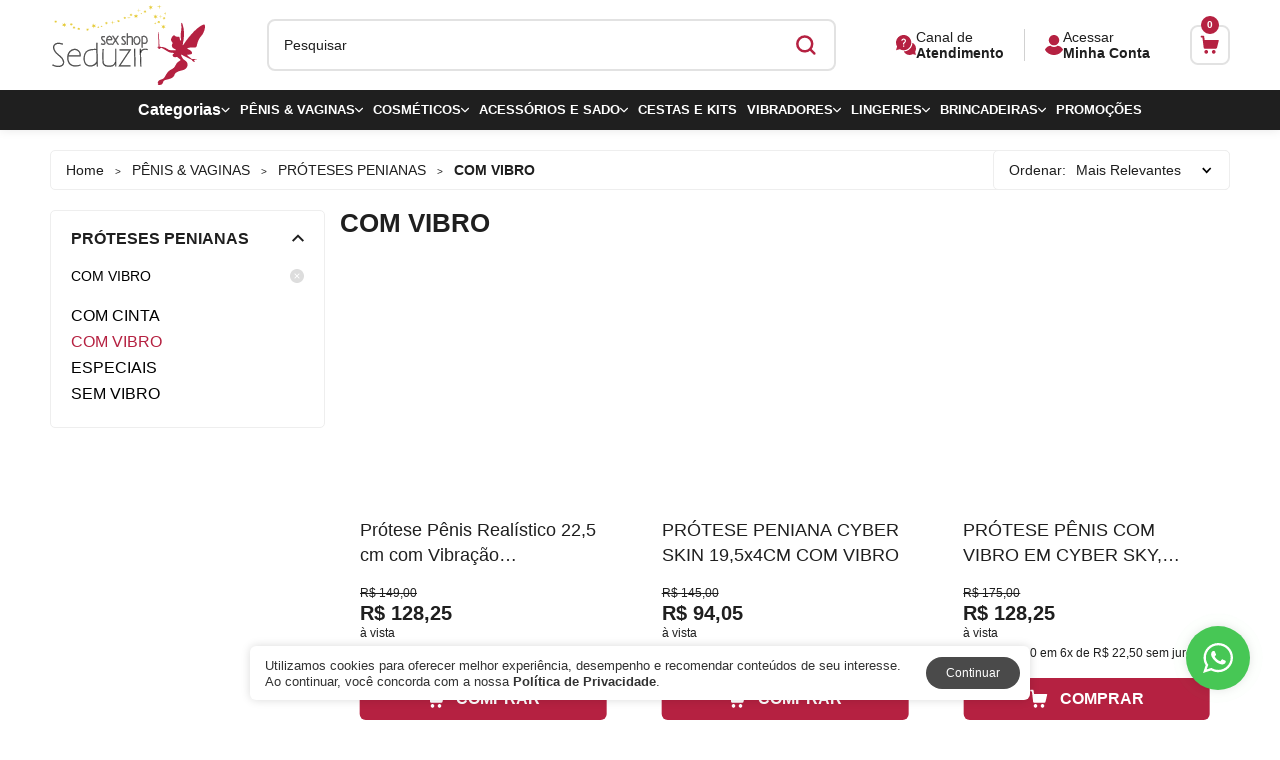

--- FILE ---
content_type: text/html; charset=ISO-8859-1
request_url: https://seduzirsexshop.com.br/produtos/119284/com-vibro
body_size: 125982
content:
<!DOCTYPE html><html lang="pt-br"><head><meta charset="utf-8"> <meta http-equiv="X-UA-Compatible" content="IE=edge,chrome=1"><meta name="google-site-verification" content="google-site-verification=VUTM51HdA1jzOn5rY6Zmipgxmou3SVpfWiqNDTQ2FRE" /><title>COM VIBRO</title><meta name="revisit-after" content="7" /><meta name="robots" content="ALL" /><meta name="distribution" content="Global" /><meta name="rating" content="General" /><meta name="author" content="Commerceplus" /><meta http-equiv="Content-Language" content="pt-br" /><meta name="title" content="COM VIBRO" /><meta name="description" content="" /><meta name="keywords" content="" /><link rel="canonical" href="https://seduzirsexshop.com.br/produtos/119284/com-vibro" /> <meta property="og:title" content="COM VIBRO"/><meta property="og:description" content="" /><meta property="og:image" content="https://seduzirsexshop.com.br/uploads/configloja_logotipo/20190103201809_logo.jpg" /><meta property="og:locale" content="pt_BR" /><link rel="icon" href="/uploads/configloja_favico/20210727193339_favicon.png" type="image/x-icon" /><script type="application/ld+json">
    {         
      "@context": "https://schema.org/",         
      "@type": "Corporation",         
      "@id": "#Corporation",         
      "url": "http://seduzirsexshop.com.br",         
      "legalName": "Rosimeire A Gomes",         
      "name": "Seduzir Sex Shop",         
      "description": "A Seduzir Sex Shop, loja física e online é uma empresa destinada a comercialização de produtos de bem estar para saúde íntima, desde 04 de junho de 2007 atendendo Itabira e todo Brasi, priorizando a satisfação de cada cliente e variedades em produtos de pronta entrega.

 

Nossa Missão:

"Orientar e facilitar as pessoas na busca de suas realizações, dos seus desejos e fantasias, garantindo a satisfação de nossos clientes".

 

Nossos Valores
- Respeito: Valorizamos o ser humano, seus costumes e valores.
- Confidencialidade: Garantimos a discrição e o sigilo das informações sobre nossos clientes.
- Excelência Ética: Comprometemo-nos a oferecer um atendimento de alta qualidade, sempre com um espírito de aprendizado constante.

 

ATENDIMENTO  LOJA FÍSICA E ONLINE -

 

Rua: Dom Prudêncio, 28
Bairro: Centro
Itabira/MG - Brasil
Cep: 35900-012
Contato: (31)38314559/989578431",         
      "image": "https://seduzirsexshop.com.br/uploads/configloja_logotipo/20190103201809_logo.jpg",         
      "logo": "https://seduzirsexshop.com.br/uploads/configloja_logotipo/20190103201809_logo.jpg",         
      "telephone": "(31) 38314559",         
      "email": "contato@seduzirsexshop.com.br",         
      "sameAs": [             
        "https://www.facebook.com/seduzireroticos/"      
      ] 
    } 
</script> <script type="939b56f36c5baff6c16298f8-text/javascript">dataLayer = [{"pageTitle":"COM VIBRO", "utm_source" : "", "utm_medium" : "", "utm_campaign" : "", "pageCategory":"products","event":"view_item_list","siteSearchFrom":"","category":"COM VIBRO","idCategory":"119284","quantity":null,"levelCategory":3,"sort":"","filter":{"category":"COM VIBRO","brand":null,"order":"","availability":null},"breadcrumb":"", "visitorSessionId" : "258653931" }]
</script> <script type="939b56f36c5baff6c16298f8-text/javascript">
function loadGTM(){var e=document.createElement("script");e.src="https://www.googletagmanager.com/gtm.js?id=GTM-TX2KM5PL",e.async=!0,document.head.appendChild(e)}window.dataLayer=window.dataLayer||[],window.dataLayer.push({"gtm.start":(new Date).getTime(),event:"gtm.js"}),"requestIdleCallback"in window?requestIdleCallback(loadGTM):setTimeout(loadGTM,1e3);
</script><script type="939b56f36c5baff6c16298f8-text/javascript">


!function(f,b,e,v,n,t,s)
{if(f.fbq)return;n=f.fbq=function(){n.callMethod?
n.callMethod.apply(n,arguments):n.queue.push(arguments)};
if(!f._fbq)f._fbq=n;n.push=n;n.loaded=!0;n.version='2.0';
n.queue=[];t=b.createElement(e);t.async=!0;
t.src=v;s=b.getElementsByTagName(e)[0];
s.parentNode.insertBefore(t,s)}(window, document,'script',
'https://connect.facebook.net/en_US/fbevents.js');
fbq('init', '586778504378881');
  fbq('track', 'PageView');  fbq('track', 'ViewCategory', {content_ids: [], content_name: 'COM VIBRO', content_type: 'product_group'});  
</script><noscript><img height="1" width="1" style="display:none" src="https://www.facebook.com/tr?id=586778504378881&ev=PageView&noscript=1"
/></noscript><script type="939b56f36c5baff6c16298f8-text/javascript">
var prefix_img = "1_";
var the_page = "produtos";
</script> <script type="939b56f36c5baff6c16298f8-text/javascript">
    window.smartlook||(function(d) {
    var o=smartlook=function(){ o.api.push(arguments)},h=d.getElementsByTagName('head')[0];
    var c=d.createElement('script');o.api=new Array();c.async=true;c.type='text/javascript';
    c.charset='utf-8';c.src='https://rec.smartlook.com/recorder.js';h.appendChild(c);
    })(document);
    smartlook('init', 'd0e59841da537abdaea2aad400d1cfe7080c75bc');
</script><link href="/loja/inc/css/172-minify.css?1054" rel="stylesheet" type="text/css" /> <style>#mp_filtro{width:100%;height:auto;float:left;margin:0;padding:0}.paginacao{width:100%;height:40px;float:left;margin:5px 0 0 0;padding:0;background:none}#filtros_mobile_cp{display:none}#mp_filtro .paginacao:first-child{margin-top:-40px}.paginacao .box{width:100%;height:auto;float:left;margin:0;padding:0 15px;border-radius:5px;border:#eee 1px solid}#mp_filtro .paginacao:first-child .box{width:auto;float:right;height:40px;border-radius:5px;display:grid;grid-template-columns:auto 1fr;grid-gap:10px;position:relative;z-index:2}.paginacao .box label{width:auto;height:auto;float:left;margin:0;padding:0;font-size:14px;line-height:38px;color:var(--cor-a)}.paginacao .box .select{width:138px!important;height:38px;float:left;margin:0;padding:0}.paginacao .box .select select{width:100%!important;height:38px;float:left;margin:0;padding:0;position:absolute;z-index:2;left:0;top:0;opacity:0;filter:alpha(opacity=0);cursor:pointer}.paginacao .box .select .mask{width:100%!important;height:38px;float:left;margin:0;padding:0;font-size:14px;line-height:38px;color:var(--cor-a);text-align:left;display:grid;grid-template-columns:1fr 14px;grid-gap:0;box-shadow:none}.paginacao .box .select .mask .text{width:100%;height:38px;float:left;margin:0;padding:0;font-size:14px;line-height:38px;color:var(--cor-a);text-align:left}.paginacao .box .select .mask .seta{width:14px;height:38px;float:left;margin:0;padding:0;background-image:url(data:image/svg+xml,%3Csvg%20width%3D%2210%22%20height%3D%227%22%20viewBox%3D%220%200%2010%207%22%20fill%3D%22none%22%20xmlns%3D%22http%3A%2F%2Fwww.w3.org%2F2000%2Fsvg%22%3E%3Cpath%20d%3D%22M8.05535%200.5L4.68187%203.9625L1.29621%200.5L0.175781%201.65L4.66969%206.5L9.17578%201.65L8.05535%200.5Z%22%20fill%3D%22black%22%2F%3E%3C%2Fsvg%3E);background-position:center;background-repeat:no-repeat}.paginacao .box .select .mask .seta i{display:none}.tag_filtro{width:auto;height:38px;float:left;margin:0 0 0 10px!important;padding:0;font-size:14px;line-height:38px;color:var(--cor-a);display:-ms-flex;display:-webkit-flex;display:flex;-ms-align-items:center;-webkit-align-items:center;align-items:center;-ms-justify-content:center;-webkit-justify-content:center;justify-content:center;grid-gap:3px;background:none}.tag_filtro a{width:12px;height:12px;float:right;margin:0;padding:0;text-indent:-9999px;background:url(data:image/svg+xml,%3Csvg%20width%3D%2210%22%20height%3D%2210%22%20viewBox%3D%220%200%2010%2010%22%20fill%3D%22none%22%20xmlns%3D%22http%3A%2F%2Fwww.w3.org%2F2000%2Fsvg%22%3E%3Cpath%20d%3D%22M5.00003%200C2.24301%200%200%202.24301%200%205.00003C0%207.75705%202.24301%2010.0001%205.00003%2010.0001C7.75705%2010.0001%2010.0001%207.75705%2010.0001%205.00003C10.0001%202.24301%207.75699%200%205.00003%200ZM5.00003%209.1429C2.7157%209.1429%200.857156%207.28436%200.857156%205.00003C0.857156%202.7157%202.7157%200.857156%205.00003%200.857156C7.28436%200.857156%209.1429%202.7157%209.1429%205.00003C9.1429%207.28436%207.28431%209.1429%205.00003%209.1429Z%22%20fill%3D%22%23FF0000%22%2F%3E%3Cpath%20d%3D%22M6.93473%203.0655C6.76731%202.89809%206.49585%202.89809%206.32872%203.0655L5.00003%204.39437L3.67134%203.0655C3.50392%202.89809%203.23274%202.89809%203.06533%203.0655C2.89792%203.23292%202.89792%203.50409%203.06533%203.67151L4.39402%205.00032L3.06527%206.32918C2.89786%206.49659%202.89786%206.76777%203.06527%206.93519C3.14895%207.01886%203.25863%207.06076%203.3683%207.06076C3.47798%207.06076%203.58777%207.01892%203.67134%206.93519L5.00003%205.60638L6.32872%206.93519C6.4124%207.01886%206.52208%207.06076%206.63175%207.06076C6.74143%207.06076%206.85105%207.01892%206.93479%206.93519C7.1022%206.76777%207.1022%206.49659%206.93479%206.32918L5.60604%205.00037L6.93473%203.67157C7.10214%203.50415%207.10214%203.23292%206.93473%203.0655Z%22%20fill%3D%22%23FF0000%22%2F%3E%3C%2Fsvg%3E) center no-repeat}.tag_filtro a:hover{opacity:.7}#controla_exibicao_filtros_mobile{float:right;cursor:pointer}#controla_exibicao_filtros_mobile:hover{opacity:.7}#produtos-main{width:100%;height:auto;float:left;margin:0;padding:0;display:grid;grid-template-columns:275px 1fr;grid-gap:20px}#produtos{width:100%;height:auto;float:left;margin:0;padding:0}#produtos h1{text-align:left}#texto-top-produtos{grid-column:span 4}#texto-top-produtos *{text-align:left!important}#produtos .produtos{width:100%;height:auto;float:left;margin:20px 0 0 0;padding:0;display:grid;grid-template-columns:repeat(4,1fr);grid-column-gap:20px;grid-row-gap:40px}#produtos-main.nenhum-produto #produtos .produtos{grid-template-columns:1fr}#produtos .produtos .linha{display:none}.nenhum_produto_encontrado{width:100%;height:auto;float:left;margin:0;padding:0;font-size:14px;line-height:14px;text-align:left;color:var(--cor-a)}#load_produtos{width:100%;height:auto;float:left;margin:40px 0 0 0;padding:0;display:-ms-flex;display:-webkit-flex;display:flex;-ms-align-items:center;-webkit-align-items:center;align-items:center;-ms-justify-content:center;-webkit-justify-content:center;justify-content:center}#load_produtos p{width:auto;height:auto;float:left;margin:0;padding:0}#produtos .total-encontrados{position:absolute;line-height:16px;font-size:11px;color:#999;right:0;top:0}#produtos .total-encontrados strong{color:var(--cor-a)}#menu-left-new{width:100%;max-width:275px;height:auto;float:left;margin:0;padding:0}#menu-left-new h6{width:100%;height:auto;float:left;margin:0;padding:0 0 20px 0;font-size:18px;line-height:18px;color:var(--cor-a);text-align:left;display:none}#menu-left-new h6 a{width:18px;height:18px;float:right;margin:0;padding:0}#menu-left-new h6 a svg{width:auto;height:16px;float:left;margin:0;padding:0}#menu-left-new h6 a:hover{opacity:.7}.box-menu-left{width:100%;height:auto;float:left;margin:0 0 10px 0;padding:0;border:#eee 1px solid;border-radius:5px}.top-box{width:100%;height:auto;float:left;margin:0;padding:20px;cursor:pointer}.top-box h4{width:-webkit-calc(100%-22px);width:-moz-calc(100%-22px);width:calc(100% - 22px);height:auto;float:left;margin:0;padding:0;font-size:16px;line-height:16px;color:var(--cor-a);font-weight:700;text-align:left;-webkit-transition:all .1s ease-in-out;-moz-transition:all .1s ease-in-out;-o-transition:all .1s ease-in-out;transition:all .1s ease-in-out}.top-box:hover h4{color:var(--cor-b)}.top-box i{width:12px;height:auto;float:right;margin:0;padding:0}.box-menu-left-open .top-box i{-webkit-transform:rotateX(180deg) translateY(3px);-ms-transform:rotateX(180deg) translateY(3px);-o-transform:rotateX(180deg) translateY(3px);transform:rotateX(180deg) translateY(3px)}.top-box i svg{fill:var(--cor-a);-webkit-transition:all .1s ease-in-out;-moz-transition:all .1s ease-in-out;-o-transition:all .1s ease-in-out;transition:all .1s ease-in-out}.top-box:hover i svg{fill:var(--cor-b)}.container-box-menu-left{width:100%;height:auto;float:left;margin:0;padding:0;overflow:hidden;display:none}.box-menu-left-open .container-box-menu-left{display:block}.content-box-menu-left{width:100%;height:auto;float:left;margin:0;padding:0;padding:0 20px 20px 20px}.combo{width:100%;height:auto;float:left;margin:0;padding:0;position:relative}.combo small{width:100%;height:auto;float:left;margin:15px 0 0;font-size:12px;line-height:12px;color:#727270;padding:0 20px;position:absolute;z-index:500;cursor:pointer}.combo h3{width:100%;height:66px;float:left;margin:0;padding:0 20px;color:#4c4c4b;font-size:18px;line-height:86px;background:0;cursor:pointer}.combobox{width:100%;height:auto;float:left;margin:0;padding:0;z-index:20}.combobox input[type=text]{width:100%;height:32px;float:left;margin:0;padding:0 32px 0 15px;border:#bbb 1px solid;background:0;background-position:15px 32px;font-size:14px;line-height:30px;color:#333;outline:0;position:relative;z-index:10;border-radius:5px}.combobox i.search{width:16px;height:16px;float:right;margin:-24px 7px 0 0}.combobox i.search svg{width:16px;height:16px;float:left;margin:0}.combobox i.search path{fill:var(--cor-a)}.scroll-combobox{width:100%;max-height:240px;float:left;margin:20px 0 0;padding:0;overflow-x:hidden;overflow-y:auto;-webkit-touch-callout:none;-ms-touch-action:none;touch-action:none;-webkit-user-select:none;-moz-user-select:none;-ms-user-select:none;user-select:none;-webkit-text-size-adjust:none;-moz-text-size-adjust:none;-ms-text-size-adjust:none;-o-text-size-adjust:none;text-size-adjust:none}.scroll-combobox::-webkit-scrollbar{background:#f5f5f5;cursor:-webkit-grab;scrollbar-width:thin;cursor:grab;width:5px}.scroll-combobox::-webkit-scrollbar-thumb{background:var(--cor-a);border-radius:8px;cursor:-webkit-grab;cursor:grab}.scroll-combobox::-webkit-scrollbar-thumb:hover{background:#666}.scroll-combobox ul{width:100%;height:auto;float:left;margin:0;padding:0 10px 0 0}.scroll-combobox ul li{width:100%;height:auto;float:left;margin:0;padding:5px 0;font-size:16px;line-height:16px;text-align:left;cursor:pointer;list-style:none}.scroll-combobox ul li:hover,.scroll-combobox ul li.ativo{color:var(--cor-b)}.scroll-combobox ul li.ativo ins{opacity:1}.scroll-combobox ul li ins{width:12px;height:12px;float:left;margin:0 10px 0 0;padding:1px;border:var(--cor-a) 1px solid;border-radius:1px}.scroll-combobox ul li ins i{width:100%;height:100%;float:left;margin:0;background:var(--cor-a);opacity:0;border-radius:1px}.scroll-combobox ul li.ativo ins i{opacity:1}.filtro_combo{width:100%;height:auto;float:left;margin:0;padding:0}.filtro_combo span{width:100%;height:auto;float:left;margin:0 0 5px;padding:0 20px 0 0;font-size:14px;line-height:14px;cursor:default;position:relative}.filtro_combo span:last-child{margin:0 0 20px 0}.filtro_combo span i{width:14px;height:14px;float:right;margin:0;cursor:pointer;position:absolute;top:0;right:0}.filtro_combo span i svg{width:100%;height:100%;float:left;margin:0;padding:0}.filtro_combo span i path{fill:#ddd}.filtro_combo span i:hover path{fill:var(--cor-a)}#filtro-preco input[type=text]{width:-webkit-calc((100%/2) - 2.5px);width:-moz-calc((100%/2) - 2.5px);width:calc((100%/2) - 2.5px);height:32px;float:left;margin:0;padding:0 10px;font-size:14px;line-height:34px;color:var(--cor-a);text-align:left;border:#eee 1px solid;border-radius:3px}#filtro-preco input[type=text]:nth-child(2){float:right}#area-slider-preco{width:100%;height:auto;float:left;margin:20px 0 0;padding:0;overflow:visible}#slider-preco{height:4px;background:#aaa;border:0;overflow:visible}#slider-preco .ui-widget-header{background:var(--cor-a);border:0}#slider-preco span{width:14px;height:14px;background:#fff;border:var(--cor-a) 2px solid;-webkit-border-radius:50%;-moz-border-radius:50%;-ms-border-radius:50%;-o-border-radius:50%;border-radius:50%;-webkit-box-sizing:border-box;-moz-box-sizing:border-box;box-sizing:border-box;outline:0;cursor:pointer}#slider-preco span:hover{background:var(--cor-a)}#filtro-preco input[type=button]{width:100%;height:32px;float:left;margin:20px 0 0;padding:0;font-size:12px;font-weight:700;line-height:32px;color:#fff;text-align:center;cursor:pointer;background:#333;outline:0;border:0;-webkit-border-radius:3px;-moz-border-radius:3px;-ms-border-radius:3px;-o-border-radius:3px;border-radius:3px}.close-cp-busca .scroll-combobox{margin-top:0}#filtro-preco{overflow:visible}html.block-menu-left-new{position:fixed!important;height:100%!important;width:100%!important;max-width:100%;overflow-x:hidden;zoom:1!important}html.block-menu-left-new body{overflow:hidden}#list-ordenacao{width:100%;height:auto;float:left;margin:0;padding:0;display:flex;flex-wrap:wrap;flex-direction:row;grid-gap:10px}#list-ordenacao a{width:auto;height:auto;float:left;margin:0;padding:5px 8px;font-size:14px;line-height:14px;color:var(--cor-a);border:#eee 1px solid;border-radius:5px;order:2}#list-ordenacao a:hover{border-color:var(--cor-a)}#list-ordenacao a.order-selected{border-color:var(--cor-b);background:var(--cor-b);color:#FFF;order:1}@media (max-width:1366px){#produtos .produtos{grid-template-columns:repeat(3,1fr)}#texto-top-produtos{grid-column:span 3}}@media (max-width:1280px){#produtos-main{grid-gap:15px}#produtos .produtos{margin-top:15px;grid-column-gap:15px}}@media (max-width:1024px){#produtos-main{grid-gap:0;grid-template-columns:1fr}#produtos .produtos{grid-template-columns:repeat(4,1fr)}#texto-top-produtos{grid-column:span 4}#mp_filtro{display:none}#menu-left-new{height:100%;max-width:inherit;position:fixed;top:0;left:0;background:#FFF;opacity:0;pointer-events:none;z-index:600000;padding:40px;overflow-y:auto;-webkit-overflow-scrolling:touch}.box-ordenacao-mobile{display:block!important}#menu-left-new.show{opacity:1;pointer-events:inherit}#menu-left-new::-webkit-scrollbar{background:#f5f5f5;cursor:-webkit-grab;scrollbar-width:thin;cursor:grab;width:5px}#menu-left-new::-webkit-scrollbar-thumb{background:var(--cor-a);border-radius:0;cursor:-webkit-grab;cursor:grab}#menu-left-new::-webkit-scrollbar-thumb:hover{background:#666}#menu-left-new h6{display:block}.scroll-combobox{overflow-y:visible;max-height:inherit;touch-action:inherit}}@media (max-width:768px){#produtos .produtos{grid-template-columns:repeat(3,1fr);grid-column-gap:10px;grid-row-gap:30px}#texto-top-produtos{grid-column:span 3}#menu-left-new{padding:20px}#menu-left-new h6{padding-bottom:15px}}@media (max-width:560px){#produtos .produtos{grid-template-columns:repeat(2,1fr)}#texto-top-produtos{grid-column:span 2}}#produto,#produto #detalhes,#produto #detalhes .coluna1,#produto #detalhes .coluna2,#container-fotos-produto,#container-detalhes-produto,#produto #detalhes .detalhes,#produto #detalhes .detalhes .info,#produto #detalhes .detalhes .info p,#produto #detalhes .detalhes .info p font,#produto #detalhes .detalhes .valor,#produto #detalhes .detalhes .valor #preco_padrao,#produto #detalhes .detalhes .valor p,#produto fieldset,.camada_botao_qtd,#produto #detalhes .detalhes .comprar,#produto #detalhes .detalhes .social,#produto #detalhes .detalhes .social .linha,#produto #detalhes #frete,#produto #detalhes #frete .linha1,#produto #detalhes #frete .linha1 .calcule,#produto #detalhes #frete .linha1 .cep,#produto #detalhes #frete .linha1 .cep .campos,#produtos-quem-procura,#produto .variacoescp_prd,.titulo_variacao,.container-vairacoes,.content-variacoes,#formas_pagamento_box .conteudo .parcelas,#formas_pagamento_box .conteudo .parcelas li,#redes-sociais-produto h6{width:100%;height:auto;float:left;margin:0;padding:0}#produto{margin-top:20px;display:grid;grid-template-columns:1fr;grid-gap:40px}#produto #detalhes{display:grid;grid-template-columns:1fr 560px;grid-gap:20px}#offer_item_scope{position:absolute;opacity:0;pointer-events:none}#container-fotos-produto{position:sticky;top:calc(var(--margin-main) + 20px)}#area_fotos_produtos{width:500px;height:auto;float:left;margin:0;padding:0;overflow:visible;position:relative;min-height:412px}#foto-big{width:-webkit-calc(100%-88px);width:-moz-calc(100%-88px);width:calc(100% - 88px);height:auto;float:right;margin:0;padding:0;min-height:412px;display:-ms-flex;display:-webkit-flex;display:flex;-ms-align-items:center;-webkit-align-items:center;align-items:center;-ms-justify-content:center;-webkit-justify-content:center;justify-content:center;border-radius:5px;overflow:hidden}.imagezoom-cursor,.imagezoom-view{display:none!important}#foto-big{height:auto;cursor:zoom-in}#foto-big img,#foto-big video{width:100%;height:auto;float:left;margin:0;padding:0;overflow:visible}#foto-big img,#foto-big video{width:auto;height:auto;float:left;margin:0;padding:0;overflow:visible;max-width:100%;max-height:100%}.imagezoom-view{background:none!important}#miniaturas{width:78px;height:100%;float:left;margin:0;padding:0;overflow:visible;position:absolute;top:0;left:0;max-height:412px;display:grid;grid-template-columns:1fr}#slider-miniaturas{width:100%;height:-webkit-calc(100%-70px);height:-moz-calc(100%-70px);height:calc(100% - 70px);float:left;margin:35px 0 0 0;overflow:hidden;padding:0;-webkit-box-sizing:border-box;-moz-box-sizing:border-box;box-sizing:border-box}#slider-miniaturas .swiper-wrapper{height:100%;overflow:visible!important}#slider-miniaturas .swiper-slide{overflow:hidden;position:relative;cursor:pointer}#slider-miniaturas a{border:#f5f5f5 2px solid;border-radius:5px;-webkit-transition:all .1s ease-in-out;-moz-transition:all .1s ease-in-out;-o-transition:all .1s ease-in-out;transition:all .1s ease-in-out;display:-ms-flex;display:-webkit-flex;display:flex;-ms-align-items:center;-webkit-align-items:center;align-items:center;-ms-justify-content:center;-webkit-justify-content:center;justify-content:center}#slider-miniaturas a img{width:auto;height:auto;max-width:100%;max-height:100%;float:left;margin:0;padding:0;overflow:visible;object-fit:cover;vertical-align:top}#slider-miniaturas a svg{width:36px;height:36px;float:left;margin:-18px 0 0 -18px;padding:0;overflow:visible;position:absolute;top:50%;left:50%;z-index:1;fill:var(--cor-a)}#slider-miniaturas a:hover{border-color:var(--cor-b)}#slider-miniaturas a:hover svg{fill:#555}#navs-miniaturas{width:100%;height:100%;float:left;margin:0;padding:0;overflow:visible;position:absolute;top:0;left:0}#navs-miniaturas div{width:100%;height:100%;float:left;margin:0;padding:0;overflow:visible;position:relative}#navs-miniaturas a{width:100%;height:25px;float:left;margin:0;padding:0;overflow:visible;position:absolute;top:0;left:0;display:-ms-flex;display:-webkit-flex;display:flex;-ms-align-items:center;-webkit-align-items:center;align-items:center;-ms-justify-content:center;-webkit-justify-content:center;justify-content:center;cursor:pointer}#navs-miniaturas a:last-child{top:inherit;bottom:0}#navs-miniaturas a svg{width:25px;height:25px;float:left;margin:0;padding:0;overflow:visible;fill:var(--cor-a)}#navs-miniaturas a:hover svg{fill:var(--cor-b)}#navs-miniaturas a.swiper-button-disabled{cursor:default;opacity:.2;pointer-events:none}#container-detalhes-produto{display:grid;grid-template-columns:1fr;grid-gap:20px;position:sticky;top:calc(var(--margin-main) + 20px)}#produto #detalhes .detalhes .info p{font-size:14px;line-height:20px;color:#888}#produto #detalhes .detalhes .info p span{font-weight:700;color:var(--cor-a)}#produto #detalhes .coluna2 .star-produto,#produto #detalhes .coluna2 .star-produto div{width:auto}.star-produto{width:100%;height:14px;float:left;margin:5px 0 0 0;padding:0;display:-ms-flex;display:-webkit-flex;display:flex;-ms-align-items:center;-webkit-align-items:center;align-items:center;-ms-justify-content:center;-webkit-justify-content:center;justify-content:center}.star-produto div{width:100%;height:14px;float:left;margin:0;padding:0}.star-produto div i,.star-produto div i svg{width:14px;height:14px;float:left;margin:0}.star-produto div i{margin-right:5px}.star-produto div i path{fill:#ddd}.star-produto div.one-star i:nth-child(-n+1) path,.star-produto div.two-star i:nth-child(-n+2) path,.star-produto div.three-star i:nth-child(-n+3) path,.star-produto div.four-star i:nth-child(-n+4) path,.star-produto div.five-star i:nth-child(-n+5) path{fill:#f5cc00}a.visualizar_avaliacoes{width:auto;height:auto;float:left;margin:5px 0 0 5px;padding:0;font-size:12px;line-height:14px}a.visualizar_avaliacoes:hover{opacity:.7}#produto #detalhes .flags{height:auto;position:relative;top:inherit;left:inherit;padding:0}#produto #detalhes #conteudo_variacoes.detalhes{display:grid;grid-template-columns:1fr;grid-gap:10px}.camada_botao_qtd{margin:20px 0 0 0}#produto #detalhes .detalhes .valor p.de{font-size:14px;line-height:100%;color:#646464}#produto #detalhes .detalhes .valor p.de span{text-decoration:line-through}#produto #detalhes .detalhes .valor p.por{font-size:20px;line-height:100%;color:var(--cor-a);font-weight:700}#produto #detalhes .detalhes .valor p.ou{font-size:14px;line-height:100%;color:var(--cor-a)}.detalhes-social{display:none}#redes-sociais-produto h6,.titulo_variacao{font-size:16px;line-height:16px;color:var(--cor-a);font-weight:700}.titulo_variacao .var_selecionada{color:var(--cor-a)}.content-variacoes{width:100%;margin-top:10px;display:-ms-flex;display:-webkit-flex;display:flex;-ms-flex-direction:row;-webkit-flex-direction:row;flex-direction:row;-ms-flex-wrap:wrap;-webkit-flex-wrap:wrap;flex-wrap:wrap;-ms-justify-content:start;-webkit-justify-content:start;justify-content:start;grid-gap:5px}.content-variacoes li{width:42px;height:42px;float:left;margin:0;padding:1px;list-style:none;font-size:16px;line-height:40px;color:var(--cor-b);border:#eee 1px solid;border-radius:5px;text-align:center;-webkit-transition:all .1s ease-in-out;-moz-transition:all .1s ease-in-out;-o-transition:all .1s ease-in-out;transition:all .1s ease-in-out;cursor:pointer;position:relative}.content-variacoes li:hover{border-color:var(--cor-a)!important}.content-variacoes li.ativo{border-color:var(--cor-a);color:#FFF;background:var(--cor-a)}.content-variacoes li.semestoqueit{pointer-events:none;opacity:.8}.content-variacoes li.semestoqueit font{width:auto;height:auto;float:left;margin:0 4px 0 0;padding:0;position:absolute;top:0;right:0;font-size:12px;line-height:12px;color:#f00}.content-variacoes li img{width:100%!important;height:100%!important;float:left;margin:0;padding:0;overflow:hidden;object-fit:cover;border-radius:4px}.content-variacoes li .camada_cor{width:100%;height:50%;float:left;margin:0;padding:0;border-radius:4px 4px 0 0}.content-variacoes li .camada_cor:last-child{border-radius:0 0 4px 4px}.content-variacoes li.tem-descricao{width:-webkit-calc((100% /+5) - 5px);width:-moz-calc((100% /+5) - 5px);width:calc((100% / 5) - 5px);height:auto}.content-variacoes li.tem-descricao img{width:100%!important;height:auto!important}.desc_img_var_prd{width:100%;height:auto;float:left;margin:0;padding:10px;font-size:14px;line-height:14px;color:var(--cor-b);text-align:center}.content-variacoes li.ativo .desc_img_var_prd{color:#fff}#conteudo_vejatambem ul{width:100%;height:auto;float:left;margin:10px 0 0 0;padding:0;display:grid;grid-template-columns:repeat(5,1fr);grid-gap:5px}#conteudo_vejatambem li{width:100%;height:auto;float:left;margin:0;padding:0;list-style:none}#conteudo_vejatambem li a{width:100%;height:auto;float:left;margin:0;padding:1px;border:#eee 1px solid;border-radius:5px}#conteudo_vejatambem li a:hover,#conteudo_vejatambem li a.ativo{border-color:var(--cor-a)}#conteudo_vejatambem li a img{width:100%;height:100%;float:left;margin:0;padding:0;object-fit:cover;border-radius:5px}#produto #detalhes .detalhes .comprar,#produto #detalhes .detalhes #bt_processa{width:auto;height:50px;float:left;margin:0;padding:0 20px;background:var(--cor-b);font-size:22px;line-height:50px;color:#FFF;border-radius:5px;text-transform:uppercase;font-weight:700}#produto #detalhes .detalhes .comprar:hover{background:var(--cor-f)}#produto #detalhes .detalhes #bt_processa{opacity:0;pointer-events:none;display:none}.camada_botao_qtd_tem{display:grid;grid-template-columns:79px 1fr;grid-gap:10px}#area_preco .quantidade_qtd_car{width:100%;height:50px;float:left;margin:0;padding:0;background:#f5f5f5;border-radius:5px;overflow:hidden}#area_preco .quantidade_qtd_car #qtd_car{width:54px;height:50px;float:left;margin:0;padding:0;border:0;background:none;color:var(--cor-a);font-size:16px;font-weight:700;line-height:50px;text-align:center}#area_preco #qtdpersonalizada .quantidade .sinal,#area_preco .quantidade .sinal{width:25px;height:25px;float:left;margin:0;padding:0;line-height:25px;color:#FFF;background:#444;border:0;-webkit-transition:all .1s ease-in-out;-moz-transition:all .1s ease-in-out;-o-transition:all .1s ease-in-out;transition:all .1s ease-in-out;display:-ms-flex;display:-webkit-flex;display:flex;-ms-align-items:center;-webkit-align-items:center;align-items:center;-ms-justify-content:center;-webkit-justify-content:center;justify-content:center;cursor:pointer}#area_preco .quantidade .sinal:hover{background:var(--cor-b);color:#FFF!important}#area_preco #qtdpersonalizada .quantidade .mais,#area_preco .quantidade .mais{border-bottom:#ccc 1px solid}.quantidade .sinal svg{width:auto;height:16px;float:left;margin:0;padding:0;overflow:visible;fill:#999}.quantidade .sinal:hover svg{fill:#FFF}#area_preco .quantidade_qtd_car{display:block!important}.add_fav_produto,.add_listpres_produto{width:100%;height:auto;float:left;margin:0;padding:0;margin:10px 0 0 0}.add_listpres_produto a,.add_fav_produto a{width:auto;height:auto;float:left;margin:0;padding:0;font-size:14px;line-height:14px;color:var(--cor-b);font-weight:400;background:none}.add_listpres_produto a:hover,.add_fav_produto a:hover{color:var(--cor-a);background:none}.add_listpres_produto a span::before,.add_fav_produto a span::before{content:"[+] "}#area_preco br{display:none}.flag_mobile{width:auto;height:auto;float:left;margin:5px 5px 0 0;padding:0}.flag_mobile div{width:auto;height:auto;float:left;margin:0;padding:5px 8px;font-size:12px;line-height:12px;color:#fff;background:var(--cor-a);border-radius:5px}#info-restante{width:100%;height:auto;float:left;margin:10px 0 0 0;padding:0;font-size:18px;line-height:18px;color:#f00;font-weight:600;text-align:left}#produto #detalhes #frete .linha1 .icone,#produto #detalhes #frete .linha1 .cep label{display:none}#produto #detalhes #frete .linha1 .calcule{font-size:12px;line-height:12px;color:#888}#produto #detalhes #frete .linha1 .cep .campos{margin-top:10px}#produto #detalhes #frete .linha1 .cep .campos fieldset,#produto #detalhes #frete .linha1_avisme .cep .campos fieldset{display:grid;grid-template-columns:1fr 98px;grid-gap:10px;max-width:260px}#produto #detalhes #frete .linha1 .cep .campos fieldset .campo{width:100%}#produto #detalhes #frete .naosei{width:auto;height:auto;float:left;margin:10px 0 0 0;padding:0;font-size:14px;line-height:14px;color:#f00}#produto #detalhes #frete .naosei:hover{opacity:.7}#formas_pagamento_box .conteudo.ativo{display:grid;grid-template-columns:1fr 1fr;grid-gap:20px}#formas_pagamento_box .conteudo .parcelas{display:grid;grid-template-columns:1fr;grid-gap:10px}#formas_pagamento_box .conteudo .parcelas li{list-style:none;font-size:14px;line-height:14px;text-align:left}#formas_pagamento_box .conteudo .parcelas li strong{font-weight:700}.abas-base,.abas-base .abas{width:100%;height:auto;float:left;margin:0;padding:35px 0 0 0;position:relative}.abas-base .abas{position:absolute;top:0;left:0;padding:0}.abas-base .abas .aba{width:auto;height:36px;float:left;margin:0 5px 0 0;padding:0 15px;font-size:11px;line-height:35px;color:#888;font-weight:500;background:#fafafa;border-radius:5px 5px 0 0;border:#eee 1px solid;cursor:pointer}.abas-base .abas .aba.ativo:hover{color:var(--cor-a)}.abas-base .abas .aba.ativo{color:var(--cor-a);background:#FFF;border-bottom:none}.abas-base .conteudos{width:100%;height:auto;float:left;margin:0;padding:15px;border:#eee 1px solid;border-radius:0 5px 5px 5px}.abas-base .conteudos .conteudo{display:none}.abas-base .conteudos .ativo{display:block}#produto #produtos .produtos{grid-template-columns:1fr}#produtos-quem-procura{display:grid;grid-template-columns:repeat(4,1fr);grid-gap:20px}#produto #compre-junto,#produto #compre-junto .compra,#produto #compre-junto .compra .produto,#produto #compre-junto .compra .sinal,#produto #compre-junto .compra .total,#produto #compre-junto .compra .produto .foto,#produto #compre-junto .compra .produto .foto a,#produto #compre-junto .compra .produto .foto a img,#produto #compre-junto .compra .produto .sobre,#produto #compre-junto .compra .produto .nome,#produto #compre-junto .compra .produto .valor,#produto #compre-junto .compra .total .tit,#produto #compre-junto .compra .total .valor{width:100%;height:auto;float:left;margin:0;padding:0}#produto #compre-junto .compra{margin-top:20px;display:grid;grid-template-columns:repeat(5,auto);grid-gap:50px}#produto #compre-junto .compra .produto{display:grid;grid-template-columns:140px 1fr;grid-gap:20px}#produto #compre-junto .compra .produto .foto a img{border-radius:5px}#produto #compre-junto .compra .produto .nome,#produto #compre-junto .compra .total .tit{font-size:16px;line-height:140%;text-align:left;color:var(--cor-a)}#produto #compre-junto .compra .produto .valor,#produto #compre-junto .compra .total .valor{margin-top:5px;display:grid;grid-template-columns:1fr;grid-gap:5px;font-size:14px;line-height:18px;color:#646464;text-align:left}#produto #compre-junto .compra .produto .valor *,#produto #compre-junto .compra .total .valor *{padding:0;margin:0}#produto #compre-junto .compra .produto .valor .de,#produto #compre-junto .compra .total .valor .de{text-decoration:line-through}#produto #compre-junto .compra .produto .valor .por,#produto #compre-junto .compra .total .valor .por{font-size:18px;line-height:18px;font-weight:700;color:var(--cor-a)}#produto #compre-junto .compra .total a{margin-top:20px}#produto #compre-junto .compra .sinal{font-size:70px;color:var(--cor-a);font-weight:700;display:-ms-flex;display:-webkit-flex;display:flex;-ms-align-items:center;-webkit-align-items:center;align-items:center;-ms-justify-content:center;-webkit-justify-content:center;justify-content:center}#produto #produto-abas{padding-bottom:15px}#produto #produto-abas .caracteristicas{width:100%;padding:0;margin:0;border-collapse:collapse}#produto #produto-abas .caracteristicas th,#produto #produto-abas .caracteristicas td{font-size:14px;color:var(--cor-a);line-height:19px;padding:10px 0;border-bottom:solid 1px #ccc;vertical-align:top}#produto #produto-abas .caracteristicas tr:last-child th,#produto #produto-abas .caracteristicas tr:last-child td{border-bottom:none}#produto #produto-abas .caracteristicas th{font-size:12px;font-weight:bold;width:210px;padding-right:25px}.texteditor img{float:none!important;margin:0!important;border-radius:5px}#container-tamanho{width:100%;height:auto;float:left;margin:0;padding:0;display:grid;grid-template-columns:1fr 280px;grid-gap:20px}#left-tamanho,#left-tamanho h5,#left-tamanho h4,#left-tamanho h3,#left-tamanho p,#left-tamanho div,#right-tamanho{width:100%;height:auto;float:left;margin:0;padding:0;position:relative}#left-tamanho h5{font-size:18px;line-height:18px;font-weight:700;margin-top:20px}#left-tamanho h5:first-child{margin-top:0}#left-tamanho h4,#left-tamanho h3{font-size:16px;line-height:16px;font-weight:700;margin-top:20px}#left-tamanho p{font-size:14px;line-height:20px;margin-top:15px}#left-tamanho div{margin-top:20px}#left-tamanho div a{width:42px;height:42px;float:left;margin:0 10px 0 0;padding:0;font-size:14px;line-height:40px;color:var(--cor-a);border:#eee 1px solid;border-radius:5px;text-align:center;font-weight:700;cursor:pointer}#left-tamanho div a:hover{border-color:var(--cor-a)}#left-tamanho div a.ativo{background:var(--cor-a);border-color:var(--cor-a);color:#FFF}#right-tamanho img{width:auto;height:auto;float:left;margin:0;padding:0}#right-tamanho div{width:auto;height:auto;float:left;margin:0;padding:0;position:absolute;top:0;left:0;font-size:14px;line-height:14px;color:var(--cor-a)}#right-tamanho div span{font-weight:500}#right-tamanho div#ombro{margin:113px 0 0 114px}#right-tamanho div#busto{margin:150px 0 0 104px}#right-tamanho div#cintura{margin:200px 0 0 97px}#right-tamanho div#quadril{margin:244px 0 0 110px}@media (max-width:1366px){#produto #detalhes{grid-template-columns:1fr 450px}}@media (max-width:1024px){#produto{margin-top:15px}#produto #detalhes{grid-gap:15px}#container-fotos-produto{top:15px;padding-bottom:15px}#foto-big{width:100%}#miniaturas{width:100%;height:auto;max-height:inherit;top:inherit;left:inherit;margin:0;position:relative}#slider-miniaturas{width:-webkit-calc(100%-70px);width:-moz-calc(100%-70px);width:calc(100% - 70px);height:auto;margin:0 0 0 35px}#navs-miniaturas a{width:25px;height:100%;transform:rotate(-90deg)}#navs-miniaturas a:last-child{left:inherit;right:0}#container-detalhes-produto{grid-gap:15px;top:15px}#produtos-quem-procura{grid-gap:15px}}@media (max-width:1024px){#produto #detalhes{grid-template-columns:1fr;grid-gap:20px}#container-fotos-produto{position:relative;top:inherit;padding:0}#miniaturas{margin-top:10px}#slider-miniaturas{width:-webkit-calc(100%+20px);width:-moz-calc(100%+20px);width:calc(100% + 20px);padding:0 10px;margin-left:-10px}#navs-miniaturas{display:none}#conteudo_vejatambem ul{grid-template-columns:repeat(7,1fr)}#produto #detalhes #frete .linha1 .cep .campos fieldset{width:100%}#produto #compre-junto .compra{grid-template-columns:1fr 30px 1fr 30px 1fr;grid-gap:10px}#produto #compre-junto .compra .produto{grid-template-columns:1fr;grid-gap:10px}#produto #compre-junto .compra .sinal{font-size:40px}#produtos-quem-procura{grid-template-columns:repeat(3,1fr);grid-gap:10px}#produtos-quem-procura .produto:nth-child(4){display:none}}@media (max-width:640px){#container-tamanho{grid-template-columns:1fr}#left-tamanho h5,#left-tamanho h4,#left-tamanho h3{font-size:14px;line-height:14px}#right-tamanho img{height:340px}#right-tamanho div#ombro{margin:63px 0 0 67px}#right-tamanho div#busto{margin:82px 0 0 64px}#right-tamanho div#cintura{margin:117px 0 0 57px}#right-tamanho div#quadril{margin:137px 0 0 66px}}@media (max-width:560px){#conteudo_vejatambem ul{grid-template-columns:repeat(6,1fr)}}@media (max-width:480px){#foto-big{min-height:inherit}#conteudo_vejatambem ul{grid-template-columns:repeat(5,1fr)}.content-variacoes li.tem-descricao{width:-webkit-calc((100% /+4) - 5px);width:-moz-calc((100% /+4) - 5px);width:calc((100% / 4) - 5px);border-color:#FFF}#produto #compre-junto .compra{grid-template-columns:1fr}#produto #compre-junto .compra .produto{grid-template-columns:120px 1fr}#produtos-quem-procura{grid-template-columns:1fr 1fr;grid-row-gap:30px}#produtos-quem-procura .produto.produto:nth-child(4){display:block}}</style> <style>#produtos .produtos .produto,.slider-produtos .produto,.list-produtos .produto{width:100%;height:auto!important;float:left;margin:0;padding:0;position:relative;border-radius:8px;overflow:hidden;transition:var(--transition1)}#produtos .produtos .produto .foto,.slider-produtos .produto .foto,.list-produtos .produto .foto{width:100%;height:auto;float:left;margin:-3px 0 0 0;padding:0;position:relative;z-index:1;overflow:visible}#produtos .produtos .produto .foto a,.slider-produtos .produto .foto a,.list-produtos .produto .foto a{width:100%;height:var(--h-foto-produto);float:left;margin:0;padding:0;position:relative;overflow:hidden;display:-ms-flex;display:-webkit-flex;display:flex;-ms-align-items:center;-webkit-align-items:center;align-items:center;-ms-justify-content:center;-webkit-justify-content:center;justify-content:center;z-index:10;border-radius:6px 6px 0 0;-webkit-transition:none;-moz-transition:none;-o-transition:none;transition:none}#produtos .produtos .produto .foto a img,.slider-produtos .produto .foto a img,.list-produtos .produto .foto a img{width:auto;height:auto;float:left;margin:0;padding:0;object-fit:cover;border-radius:6px 6px 0 0}#produtos .produtos .produto .nome,.slider-produtos .produto .nome,.list-produtos .produto .nome{width:100%;height:auto;float:left;margin:0;padding:0;font-size:var(--fontsize-nome-produto);color:var(--cor-a);line-height:140%;font-weight:var(--fontweight-nome-produto);text-align:left;position:relative;display:-webkit-box;-webkit-line-clamp:2;-webkit-box-orient:vertical;overflow:hidden;text-overflow:ellipsis}#produtos .produtos .produto .nome a,.slider-produtos .produto .nome a,.list-produtos .produto .nome a{color:var(--cor-a)}#produtos .produtos .produto .preco-p,.slider-produtos .produto .preco-p,.list-produtos .produto .preco-p{width:100%;height:auto;float:left;margin:15px 0 0 0;padding:0;color:var(--cor-a);cursor:default;font-size:var(--fontsize-preco-p-produto)!important;line-height:var(--fontsize-preco-p-strong-produto)!important;font-weight:500;text-align:center;-webkit-transition:all .1s ease-in-out;-moz-transition:all .1s ease-in-out;-o-transition:all .1s ease-in-out;transition:all .1s ease-in-out;overflow:visible;display:flex;align-items:flex-start;justify-content:flex-start;flex-direction:column;gap:3px}#produtos .produtos .produto .preco-p font,.slider-produtos .produto .preco-p font,.list-produtos .produto .preco-p font{text-decoration:line-through;position:relative}#produtos .produtos .produto .preco-p strong,.slider-produtos .produto .preco-p strong,.list-produtos .produto .preco-p strong{width:auto;height:auto;float:left;margin:0;padding:0;font-size:var(--fontsize-preco-p-strong-produto);line-height:var(--fontsize-preco-p-strong-produto);font-weight:var(--fontweight-preco-p-strong-produto);color:var(--cor-a);text-align:left;-webkit-transition:all .1s ease-in-out;-moz-transition:all .1s ease-in-out;-o-transition:all .1s ease-in-out;transition:all .1s ease-in-out}#produtos .produtos .produto:hover .preco-p,.slider-produtos .produto:hover .preco-p,.list-produtos .produto:hover .preco-p,#produtos .produtos .produto:hover .preco-p font,.slider-produtos .produto:hover .preco-p font,.list-produtos .produto:hover .preco-p font{color:var(--cor-a)!important}#produtos .produtos .produto:hover .preco-p strong,.slider-produtos .produto:hover .preco-p strong,.list-produtos .produto:hover .preco-p strong{color:var(--cor-b)!important}#produtos .produtos .produto .preco-g,.slider-produtos .produto .preco-g,.list-produtos .produto .preco-g{width:100%;height:auto;float:left;margin:3px 0 0 0;padding:0!important;font-size:var(--fontsize-preco-g-produto);line-height:120%;color:var(--cor-a);text-align:left;cursor:default;-webkit-transition:all .1s ease-in-out;-moz-transition:all .1s ease-in-out;-o-transition:all .1s ease-in-out;transition:all .1s ease-in-out}#produtos .produtos .produto .preco-g strong,.slider-produtos .produto .preco-g strong,.list-produtos .produto .preco-g strong{font-weight:var(--fontweight-preco-g-produto)}#produtos .produtos .produto br,.slider-produtos .produto br,.list-produtos .produto br{display:none}.infos_produtos_list{width:100%;height:auto;float:left;margin:0;padding:20px 20px 80px;position:relative}.bg_produto_ovr{width:100%;height:auto;float:left;margin:0;padding:0;overflow:visible;outline:0;position:relative;-moz-transition:all .1s ease-in-out;-o-transition:all .1s ease-in-out;-webkit-transition:all .1s ease-in-out;transition:all .1s ease-in-out;background:#fff}.bt_comprar_produto_1{width:calc(100% - 40px);height:42px;float:left;margin:0;padding:0;position:absolute;bottom:20px;left:50%;opacity:1;cursor:pointer;z-index:12;background:var(--cor-b);display:-ms-flex!important;display:-webkit-flex!important;display:flex!important;-ms-align-items:center;-webkit-align-items:center;align-items:center;-ms-justify-content:center;-webkit-justify-content:center;justify-content:center;border-radius:6px;transform:translateX(-50%)}#produtos .produtos .produto .bt_comprar_produto_1{margin-top:calc((var(--h-foto-produto-list) - 10px) * -1)}.bg_produto_ovr:hover .bt_comprar_produto_1{opacity:1}.bt_comprar_produto_1:hover{background:var(--cor-a)}.bt_comprar_produto_1::before{content:"Comprar";width:auto;height:42px;float:left;margin:0;padding:0 0 0 30px;overflow:visible;position:relative;font-size:16px;line-height:42px;color:#fff;font-weight:700;text-align:center;z-index:10;display:flex;align-items:center;justify-content:center;text-transform:uppercase;background:url(data:image/svg+xml,%3Csvg%20xmlns%3D%22http%3A%2F%2Fwww.w3.org%2F2000%2Fsvg%22%20width%3D%2219%22%20height%3D%2220%22%20viewBox%3D%220%200%2019%2020%22%20fill%3D%22none%22%3E%3Cpath%20d%3D%22M17.4989%205.77688L15.8582%2012.8031C15.728%2013.3606%2015.2621%2013.75%2014.7249%2013.75H4.60681C4.01417%2013.75%203.51553%2013.275%203.44722%2012.645L2.26486%202.5H1.45968C0.975647%202.5%200.583862%202.08063%200.583862%201.5625C0.583862%201.04438%200.975647%200.625%201.45968%200.625H3.02857C3.46649%200.625%203.83667%200.97125%203.89622%201.435L4.35282%205H16.9325C17.3121%205%2017.5912%205.3825%2017.4989%205.77688Z%22%20fill%3D%22white%22%2F%3E%3Cpath%20d%3D%22M4.08716%2016.875C4.08716%2017.9088%204.87306%2018.75%205.8388%2018.75C6.80454%2018.75%207.59045%2017.9088%207.59045%2016.875C7.59045%2015.8412%206.80454%2015%205.8388%2015C4.87306%2015%204.08716%2015.8412%204.08716%2016.875Z%22%20fill%3D%22white%22%2F%3E%3Cpath%20d%3D%22M14.597%2016.875C14.597%2015.8412%2013.8111%2015%2012.8454%2015C11.8797%2015%2011.0938%2015.8412%2011.0938%2016.875C11.0938%2017.9088%2011.8797%2018.75%2012.8454%2018.75C13.8111%2018.75%2014.597%2017.9088%2014.597%2016.875Z%22%20fill%3D%22white%22%2F%3E%3C%2Fsvg%3E)
center left no-repeat;-webkit-transition:all .1s ease-in-out;-moz-transition:all .1s ease-in-out;-o-transition:all .1s ease-in-out;transition:all .1s ease-in-out;position:absolute;left:50%;top:50%;transform:translate(-50%,-50%);gap:40px}.qtd-produto-list{width:98px;height:34px;float:left;margin:-54px 0 20px 20px;padding:0;overflow:visible;background:#fff;-webkit-border-radius:6px;-moz-border-radius:6px;-ms-border-radius:6px;-o-border-radius:6px;border-radius:6px;border:#eef2f7 1px solid;position:absolute;top:0;left:0;display:none;grid-template-columns:repeat(3,1fr);grid-gap:0;-webkit-transition:all .1s ease-in-out;-moz-transition:all .1s ease-in-out;-o-transition:all .1s ease-in-out;transition:all .1s ease-in-out;opacity:0}.bg_produto_ovr:hover .qtd-produto-list{opacity:1}.qtd-produto-list{width:98px;height:34px;float:left;margin:-54px 0 20px 20px;padding:0;overflow:visible;background:#fff;-webkit-border-radius:6px;-moz-border-radius:6px;-ms-border-radius:6px;-o-border-radius:6px;border-radius:6px;border:#eef2f7 1px solid;position:absolute;top:0;left:0;display:none;grid-template-columns:repeat(3,1fr);grid-gap:0;-webkit-transition:all .1s ease-in-out;-moz-transition:all .1s ease-in-out;-o-transition:all .1s ease-in-out;transition:all .1s ease-in-out;opacity:0}.bg_produto_ovr:hover .qtd-produto-list{opacity:1}.qtd-produto-list a{width:100%;height:32px;float:left;margin:0;padding:0;overflow:visible;display:-ms-flex;display:-webkit-flex;display:flex;-ms-align-items:center;-webkit-align-items:center;align-items:center;-ms-justify-content:center;-webkit-justify-content:center;justify-content:center;cursor:pointer}.qtd-produto-list a svg{width:10px;height:10px;float:left;margin:0;padding:0;overflow:visible;fill:#7d7d7d}.qtd-produto-list a:hover svg{fill:#454545}.qtd-produto-list input[type=text]{width:100%;height:auto;float:left;margin:0;padding:0;overflow:visible;font-size:18px;line-height:32px;font-weight:700;text-align:center;border:0;background:none;outline:0;color:#7d7d7d;border-left:#eef2f7 1px solid;border-right:#eef2f7 1px solid}.produto_indisponivel .flag_indisponivel{width:auto;height:auto;float:left;margin:-37px 0 0 0;padding:0 8px;position:absolute;left:0;top:0;background:#f00;color:#fff;font-size:12px;line-height:22px;z-index:10}.produto.tem-cores .bt_comprar_produto_1{display:none!important}.produto .cores{width:100%;height:70px;float:left;margin:-70px 0 0 0;padding:0;overflow:visible;position:relative;z-index:300;background:rgba(255,255,255,.68);display:-ms-flex;display:-webkit-flex;display:flex;-ms-align-items:center;-webkit-align-items:center;align-items:center;-ms-justify-content:center;-webkit-justify-content:center;justify-content:center;-webkit-transition:all .2s ease-in-out;-moz-transition:all .2s ease-in-out;-o-transition:all .2s ease-in-out;transition:all .2s ease-in-out;opacity:0}.produto:hover .cores{opacity:1}.produto .cores div{width:auto;height:30px;float:left;margin:0;padding:0;overflow:visible}.produto .cores div a{width:30px;height:30px;float:left;margin:0 5px;padding:0;overflow:visible;-webkit-background-size:cover;background-size:cover;-webkit-border-radius:50%;-moz-border-radius:50%;-ms-border-radius:50%;-o-border-radius:50%;border-radius:50%;position:relative}.produto .cores div a:before{content:"";width:34px;height:34px;float:left;margin:-2px 0 0 -2px;padding:0;overflow:visible;border:var(--cor-b) 1px solid;-webkit-border-radius:50%;-moz-border-radius:50%;-ms-border-radius:50%;-o-border-radius:50%;border-radius:50%;position:absolute;top:0;left:0;-webkit-box-sizing:border-box;-moz-box-sizing:border-box;box-sizing:border-box;-webkit-transition:all .2s ease-in-out;-moz-transition:all .2s ease-in-out;-o-transition:all .2s ease-in-out;transition:all .2s ease-in-out;opacity:0;pointer-events:none}.produto .cores div a:hover::before{opacity:1}.flags{width:100%;height:100%;float:left;margin:0;padding:10px;overflow:visible;position:absolute;top:0;left:0;-webkit-box-sizing:border-box;-moz-box-sizing:border-box;box-sizing:border-box}.flag-top-center,.flag-bottom-center{height:auto;display:-ms-flex;display:-webkit-flex;display:flex;-ms-align-items:center;-webkit-align-items:center;align-items:center;-ms-justify-content:center;-webkit-justify-content:center;justify-content:center}.flag-center-left,.flag-center-center,.flag-center-right{display:-ms-flex;display:-webkit-flex;display:flex;-ms-align-items:center;-webkit-align-items:center;align-items:center;-ms-justify-content:center;-webkit-justify-content:center;justify-content:center}.flag-bottom-left,.flag-bottom-center,.flag-bottom-right{top:inherit;bottom:0;height:auto}.flag-bottom-center{width:100%}.container-flags{width:50%;height:auto;float:left;margin:0;padding:0;overflow:visible;display:grid;grid-gap:3px;grid-template-columns:1fr}.flag-top-right .container-flags,.flag-bottom-right .container-flags{float:right}.flag-center-center .container-flags,.flag-center-right .container-flags,.flag-center-left .container-flags{width:100%}.container-flags div{width:100%;height:auto;float:left;margin:0;padding:0;overflow:visible;-webkit-box-sizing:border-box;-moz-box-sizing:border-box;box-sizing:border-box}.container-flags div p{width:auto;height:auto;float:left;margin:0;padding:3px 5px;overflow:visible;font-size:11px;line-height:11px;color:#fff;background:var(--cor-a);text-align:left;-webkit-border-radius:4px;-moz-border-radius:4px;-ms-border-radius:4px;-o-border-radius:4px;border-radius:4px;-webkit-box-sizing:border-box;-moz-box-sizing:border-box;box-sizing:border-box;position:relative;z-index:100;pointer-events:none}.container-flags div figure{width:auto;height:auto;float:left;margin:0;padding:0;overflow:visible}.container-flags div img{width:auto;height:auto;float:left;margin:0;padding:0;overflow:visible;max-width:100%}.flag-top-right .container-flags div p,.flag-center-right .container-flags div p,.flag-bottom-right .container-flags div p{float:right;text-align:right}.flag-top-right .container-flags div figure,.flag-center-right .container-flags div figure,.flag-bottom-right .container-flags div figure{float:right}.flag-top-center .container-flags div,.flag-center-center .container-flags div,.flag-bottom-center .container-flags div{display:-ms-flex;display:-webkit-flex;display:flex;-ms-align-items:center;-webkit-align-items:center;align-items:center;-ms-justify-content:center;-webkit-justify-content:center;justify-content:center}.flag-top-center .container-flags div p,.flag-center-center .container-flags div p,.flag-bottom-center .container-flags div p{max-width:100%;text-align:center}.flag-top-center .container-flags div figure,.flag-center-center .container-flags div figure,.flag-bottom-center .container-flags div figure{width:100%;display:-ms-flex;display:-webkit-flex;display:flex;-ms-align-items:center;-webkit-align-items:center;align-items:center;-ms-justify-content:center;-webkit-justify-content:center;justify-content:center}.favoritar-produto{width:28px!important;height:28px!important;float:left;margin:0 11px 11px 0!important;padding:0;overflow:visible;position:absolute;bottom:0;right:0;background:#fff;-webkit-border-radius:5px;-moz-border-radius:5px;-ms-border-radius:5px;-o-border-radius:5px;border-radius:5px;cursor:pointer;-webkit-transition:all .1s ease-in-out;-moz-transition:all .1s ease-in-out;-o-transition:all .1s ease-in-out;transition:all .1s ease-in-out;opacity:0;z-index:100}.bg_produto_ovr:hover .favoritar-produto,.favoritar-produto.liked{opacity:1}.favoritar-produto span,.favoritar-produto ins{width:28px;height:28px;float:left;margin:0;padding:0;overflow:visible;background:#fff;-webkit-border-radius:4px;-moz-border-radius:4px;-ms-border-radius:4px;-o-border-radius:4px;border-radius:4px;display:-ms-flex;display:-webkit-flex;display:flex;-ms-align-items:center;-webkit-align-items:center;align-items:center;-ms-justify-content:center;-webkit-justify-content:center;justify-content:center;-webkit-transition:all .1s ease-in-out;-moz-transition:all .1s ease-in-out;-o-transition:all .1s ease-in-out;transition:all .1s ease-in-out;position:absolute;top:0;left:0}.favoritar-produto{display:none!important}.favoritar-produto ins{opacity:0;z-index:1}.favoritar-produto.liked span{opacity:0}.favoritar-produto.liked ins{opacity:1}.favoritar-produto svg{width:16px;height:16px;float:left;margin:0;padding:0;overflow:visible;fill:#ccc}.favoritar-produto:hover svg,.favoritar-produto.liked svg{fill:#bd0000}@media (max-width:1370px){:root{--h-foto-produto:calc(((var(--mw-page)) / 5) - 50px)}}@media (max-width:1024px){.infos_produtos_list{padding:20px}.bt_comprar_produto_1{opacity:1;pointer-events:inherit;display:none!important}}@media (max-width:1370px){:root{--h-foto-produto:calc(((var(--mw-page)) / 5) - 50px)}}@media (max-width:1024px){:root{--h-foto-produto:auto!important}#produtos .produtos .produto .foto a img,.slider-produtos .produto .foto a img,.list-produtos .produto .foto a img{width:auto;max-width:100%;height:100%}#produtos .produtos .produto .preco-g,.slider-produtos .produto .preco-g,.list-produtos .produto .preco-g{margin-top:4px}.favoritar-produto{width:30px!important;height:30px!important}.favoritar-produto span,.favoritar-produto ins{width:30px;height:30px}.favoritar-produto svg{width:16px;height:16px}}@media (max-width:768px){.list-produtos{grid-template-columns:repeat(3,1fr)}}@media (max-width:740px){.infos_produtos_list{padding:10px}#produtos .produtos .produto .preco-p,.slider-produtos .produto .preco-p,.list-produtos .produto .preco-p{text-align:left;display:flex;grid-gap:0}#produtos .produtos .produto .preco-p font,.slider-produtos .produto .preco-p font,.list-produtos .produto .preco-p font{padding:0;border:0}#produtos .produtos .produto .preco-p font::before,.slider-produtos .produto .preco-p font::before,.list-produtos .produto .preco-p font::before{display:none}#produtos .produtos .produto .preco strong,.slider-produtos .produto .preco-p strong,.list-produtos .produto .preco-p strong{width:100%;text-align:left}#produtos .produtos .produto .preco-g,.slider-produtos .produto .preco-g,.list-produtos .produto .preco-g{margin-top:4px}}@media (max-width:520px){:root{--h-foto-produto:calc(((var(--mw-page)) / 2) - 550px)}#produtos .produtos .produto .nome,.slider-produtos .produto .nome,.list-produtos .produto .nome{font-size:14px}#produtos .produtos .produto .preco-p,.slider-produtos .produto .preco-p,.list-produtos .produto .preco-p{margin-top:8px}#produtos .produtos .produto .foto a img,.slider-produtos .produto .foto a img,.list-produtos .produto .foto a img{width:auto;height:100%!important;max-width:100%}}@media (max-width:390px){:root{--h-foto-produto:calc(((var(--mw-page)) / 5) - 150px)}}@media (max-width:320px){:root{--h-foto-produto:calc(((var(--mw-page)) / 5) - 190px)}}</style><script type="939b56f36c5baff6c16298f8-text/javascript" src="https://commerceplusfiles.pages.dev/swiper.min.js?1"></script><link rel="stylesheet" type="text/css" href="https://cdnjs.cloudflare.com/ajax/libs/Swiper/7.3.1/swiper-bundle.min.css"><script type="939b56f36c5baff6c16298f8-text/javascript" src="https://commerceplusfiles.pages.dev/jquery.js"></script><script type="939b56f36c5baff6c16298f8-text/javascript" src="https://commerceplusfiles.pages.dev/scripts.js?5451245"></script><meta name="viewport" content="width=device-width, maximum-scale=1, minimum-scale=1, initial-scale=1"/><script type="939b56f36c5baff6c16298f8-text/javascript">
var eh_mobile = 0;
var widthscreen = window.innerWidth || $(window).width();
if(widthscreen <= 1024){
eh_mobile = 1;
}
</script> <style type="text/css">.produto .foto a picture{width:100%!important;height:100%!important;float:left!important;margin:0!important;padding:0!important;display:-ms-flex;display:-webkit-flex;display:flex;-ms-align-items:center;-webkit-align-items:center;align-items:center;-ms-justify-content:center;-webkit-justify-content:center;justify-content:center}#produtos .produtos .produto .foto a img,.list-produtos .produto .foto a img,.slider-produtos .produto .foto a img,.slider_produtos .produto .foto a img{min-height:10px!important}</style><script type="939b56f36c5baff6c16298f8-text/javascript" src='/loja/inc/form/jquery.maskedinput.min.js?2'></script><script type="939b56f36c5baff6c16298f8-text/javascript" src="/loja/inc/js/jquery-ui.js"></script> <link href="/loja/inc/css/172-after-minify.css?1054" rel="stylesheet" type="text/css" /></head> <body><noscript><iframe src="https://www.googletagmanager.com/ns.html?id=GTM-TX2KM5PL"
height="0" width="0" style="display:none;visibility:hidden"></iframe></noscript><h2 style="display: none !important;">Seduzir Sex Shop</h2> <div id="lt-scroll-body" style="display:none;"><div id="lt-scroll-int-body"></div></div><div id="lt" style="display:none;"></div><div id="lt-int" onClick="if (!window.__cfRLUnblockHandlers) return false; close_lt();" style="display:none;" data-cf-modified-939b56f36c5baff6c16298f8-=""></div><div id="content-lt" style="display:none;"></div><div id="cp_loja_loading" style="z-index: 6000; position:fixed; background: #FFF; width:100%; height:100%; opacity:0.9; z-index:1000000000 !important; margin:0 !important; top:0; left:0; display:none; color:#FFF; font-size:28px; line-height:35px;"><img loading="lazy" src="/loja/img/design/loading.gif" width="32" height="32" style="margin-top:25%; background:#FFF; opacity:0.9;" /></div><script type="939b56f36c5baff6c16298f8-text/javascript">
  $(document).ready(function() {
    const SCROLL_THRESHOLD = 250;
    const $topMobile = $('#top-mobile-v2');
    const $categoriasMobile = $('#area-categorias-mobile');
    let lastScrollTop = 0;

    //throttle para limitar a frequ?ncia de execu??o
    function throttle(func, limit) {
      let inThrottle;
      return function() {
        const args = arguments;
        const context = this;
        if (!inThrottle) {
          func.apply(context, args);
          inThrottle = true;
          setTimeout(() => inThrottle = false, limit);
        }
      }
    }

    // Handler do scroll otimizado
    const handleScroll = throttle(function() {
      const currentScroll = $(window).scrollTop();

      if (currentScroll > SCROLL_THRESHOLD) {
        const scrollingDown = currentScroll > lastScrollTop;

        $topMobile
          .removeClass(scrollingDown ? 'no-fixed' : 'fixed')
          .addClass(scrollingDown ? 'fixed' : 'no-fixed')
          .stop();
      } else {
        $topMobile.removeClass('fixed').addClass('no-fixed').stop();
      }

      $categoriasMobile.removeClass('show');
      lastScrollTop = currentScroll;
    }, 100); // Executa no m?ximo a cada 100ms

    $(window).scroll(handleScroll);
  });
</script><style>.menu-footer-mobile ul{transition:max-height .3s ease-out,opacity .3s ease-out;overflow:hidden;max-height:0;opacity:0}.menu-footer-mobile>ul{max-height:none!important;opacity:1!important}.menu-footer-mobile li.accordion-active>ul{max-height:none;opacity:1}.menu-footer-mobile h5,.menu-footer-mobile h6{cursor:pointer;user-select:none}.menu-footer-mobile h5>i>svg,.menu-footer-mobile h6>i>svg{transition:transform .3s ease}.menu-footer-mobile li.accordion-active>ul{max-height:fit-content!important}</style><div id="top-mobile-v2"> <div id="bt-menu-footer" onClick="if (!window.__cfRLUnblockHandlers) return false; showMenuMobile();" data-cf-modified-939b56f36c5baff6c16298f8-=""> <a> <ins> <span></span> <span></span> <span></span> </ins> </a> </div> <div id="logo-mobile"> <a href="/" title="Seduzir Sex Shop"> <svg width="115" height="60" viewBox="0 0 115 60" fill="none" xmlns="http://www.w3.org/2000/svg"><path d="M10.1194 29.7076C8.22288 28.9996 6.65509 28.9996 5.56775 29.48C5.01144 29.7329 4.58156 30.1122 4.32869 30.5926C4.07583 31.0731 3.94939 31.6547 4.05054 32.2869C4.22755 33.6271 5.18845 35.2707 7.16083 36.8891C9.84124 38.8109 11.0297 40.7074 11.1562 42.2499C11.232 42.9832 11.055 43.6154 10.7263 44.1464C10.3976 44.6774 9.86653 45.1073 9.20907 45.3855C7.69185 46.0176 5.46661 45.9165 3.03906 44.6774L3.24136 44.2729C5.54247 45.436 7.64128 45.5625 9.03206 44.9556C9.61366 44.7027 10.0688 44.3487 10.347 43.8935C10.6251 43.4384 10.7769 42.8821 10.701 42.2752C10.5746 40.8591 9.43665 39.089 6.88267 37.2431C4.80915 35.5236 3.79767 33.8041 3.59537 32.3374C3.49423 31.6041 3.62066 30.9214 3.9241 30.365C4.22755 29.8087 4.73328 29.3536 5.36546 29.0754C6.55394 28.5444 8.22288 28.5191 10.2458 29.2777L10.1194 29.7076Z" fill="#1F1F1F"></path><path d="M10.1194 29.7076C8.22288 28.9996 6.65509 28.9996 5.56775 29.48C5.01144 29.7329 4.58156 30.1122 4.32869 30.5926C4.07583 31.0731 3.94939 31.6547 4.05054 32.2869C4.22755 33.6271 5.18845 35.2707 7.16083 36.8891C9.84124 38.8109 11.0297 40.7074 11.1562 42.2499C11.232 42.9832 11.055 43.6154 10.7263 44.1464C10.3976 44.6774 9.86653 45.1073 9.20907 45.3855C7.69185 46.0176 5.46661 45.9165 3.03906 44.6774L3.24136 44.2728C5.54247 45.436 7.64128 45.5625 9.03206 44.9556C9.61366 44.7027 10.0688 44.3487 10.347 43.8935C10.6251 43.4384 10.7769 42.8821 10.701 42.2752C10.5746 40.8591 9.43665 39.089 6.88267 37.2431C4.80915 35.5236 3.79767 33.8041 3.59537 32.3374C3.49423 31.6041 3.62066 30.9214 3.9241 30.365C4.22755 29.8087 4.73328 29.3536 5.36546 29.0754C6.55394 28.5444 8.22288 28.5191 10.2458 29.2777L10.1194 29.7076Z" stroke="#1F1F1F" stroke-width="0.0546199" stroke-miterlimit="22.9256"></path><path d="M54.9268 24.4985C54.3452 24.271 53.8647 24.271 53.536 24.4227C53.3843 24.4985 53.2578 24.5997 53.2073 24.7261C53.1314 24.8526 53.1061 25.0296 53.1314 25.2066C53.182 25.6112 53.4854 26.1169 54.0923 26.6226C55.0279 27.3054 55.4325 27.9628 55.5084 28.5192C55.5337 28.7973 55.4831 29.0502 55.3314 29.2525C55.2049 29.4548 55.0026 29.6065 54.7498 29.7329C54.2187 29.9605 53.4096 29.9352 52.5498 29.5054L52.7521 29.0755C53.4854 29.4548 54.1176 29.4801 54.5475 29.3031C54.6992 29.2272 54.8256 29.1261 54.9268 28.9996C55.0026 28.8732 55.0279 28.7215 55.0279 28.5697C54.9773 28.1399 54.6233 27.5835 53.8142 27.0019C53.0808 26.3951 52.7268 25.7882 52.651 25.2572C52.6257 24.979 52.6762 24.7261 52.7774 24.4985C52.9038 24.271 53.0808 24.1192 53.3337 23.9928C53.7636 23.7905 54.3705 23.7905 55.0785 24.0687L54.9268 24.4985Z" fill="#434142"></path><path d="M54.9268 24.4985C54.3452 24.271 53.8647 24.271 53.536 24.4227C53.3843 24.4985 53.2578 24.5997 53.2073 24.7261C53.1314 24.8526 53.1061 25.0296 53.1314 25.2066C53.182 25.6112 53.4854 26.1169 54.0923 26.6226C55.0279 27.3054 55.4325 27.9628 55.5084 28.5192C55.5337 28.7973 55.4831 29.0502 55.3314 29.2525C55.2049 29.4548 55.0026 29.6065 54.7498 29.7329C54.2187 29.9605 53.4096 29.9352 52.5498 29.5054L52.7521 29.0755C53.4854 29.4548 54.1176 29.4801 54.5475 29.3031C54.6992 29.2272 54.8256 29.1261 54.9268 28.9996C55.0026 28.8732 55.0279 28.7215 55.0279 28.5697C54.9773 28.1399 54.6233 27.5835 53.8142 27.0019C53.0808 26.3951 52.7268 25.7882 52.651 25.2572C52.6257 24.979 52.6762 24.7261 52.7774 24.4985C52.9038 24.271 53.0808 24.1192 53.3337 23.9928C53.7636 23.7905 54.3705 23.7905 55.0785 24.0687L54.9268 24.4985Z" stroke="white" stroke-width="0.0546199" stroke-miterlimit="22.9256"></path><path d="M22.9144 38.1788L14.2663 38.2041L14.241 38.3305C14.0893 39.696 14.241 41.1626 14.8226 42.3764C15.3031 43.3626 16.0869 44.1718 17.2501 44.5764C17.9582 44.8292 18.7926 44.9557 19.703 44.9304C20.6133 44.9051 21.7512 44.7281 22.8133 44.3994L22.788 44.8292C21.6754 45.158 20.6386 45.335 19.703 45.3603C18.7168 45.3856 17.8317 45.2591 17.0731 44.981C15.7835 44.5258 14.9237 43.6408 14.418 42.5534C13.7858 41.2891 13.6341 39.7213 13.7858 38.2799C13.9376 36.6869 14.5697 35.4478 15.4295 34.5628C16.1122 33.8547 16.9467 33.3996 17.8065 33.1973C18.6662 32.995 19.5765 33.0203 20.3857 33.3237C21.2455 33.6524 22.0041 34.2593 22.5351 35.1697C22.788 35.5995 22.965 36.4846 23.0408 37.142C23.0661 37.3696 23.0914 37.5466 23.0914 37.6983C23.0914 37.9259 23.0408 38.0776 22.9397 38.1282H22.9144V38.1788ZM14.3422 37.7742L22.7121 37.7489C22.7121 37.6225 22.6868 37.4455 22.6615 37.2432C22.5857 36.6363 22.4087 35.8018 22.2064 35.4225C21.7259 34.5881 21.0432 34.057 20.2846 33.7789C19.5513 33.5007 18.7421 33.4754 17.9582 33.6524C17.1743 33.8547 16.4157 34.2593 15.7835 34.8915C15.1008 35.5995 14.5697 36.5604 14.3422 37.7742Z" fill="#1F1F1F"></path><path d="M22.9144 38.1788L14.2663 38.2041L14.241 38.3305C14.0893 39.696 14.241 41.1626 14.8226 42.3764C15.3031 43.3626 16.0869 44.1718 17.2501 44.5764C17.9582 44.8292 18.7926 44.9557 19.703 44.9304C20.6133 44.9051 21.7512 44.7281 22.8133 44.3994L22.788 44.8292C21.6754 45.158 20.6386 45.335 19.703 45.3603C18.7168 45.3856 17.8317 45.2591 17.0731 44.981C15.7835 44.5258 14.9237 43.6408 14.418 42.5534C13.7858 41.2891 13.6341 39.7213 13.7858 38.2799C13.9376 36.6869 14.5697 35.4478 15.4295 34.5628C16.1122 33.8547 16.9467 33.3996 17.8065 33.1973C18.6662 32.995 19.5765 33.0203 20.3857 33.3237C21.2455 33.6524 22.0041 34.2593 22.5351 35.1697C22.788 35.5995 22.965 36.4846 23.0408 37.142C23.0661 37.3696 23.0914 37.5466 23.0914 37.6983C23.0914 37.9259 23.0408 38.0776 22.9397 38.1282H22.9144V38.1788ZM14.3422 37.7742L22.7121 37.7489C22.7121 37.6225 22.6868 37.4455 22.6615 37.2432C22.5857 36.6363 22.4087 35.8018 22.2064 35.4225C21.7259 34.5881 21.0432 34.057 20.2846 33.7789C19.5513 33.5007 18.7421 33.4754 17.9582 33.6524C17.1743 33.8547 16.4157 34.2593 15.7835 34.8915C15.1008 35.5995 14.5697 36.5604 14.3422 37.7742Z" stroke="#1F1F1F" stroke-width="0.0546199" stroke-miterlimit="22.9256"></path><path d="M34.7999 41.4661L34.6229 33.6018C33.3585 33.5007 28.8828 33.2731 27.1885 35.4731C26.9862 35.7512 26.7587 36.1053 26.5817 36.5098C26.4046 36.8891 26.2529 37.2684 26.1518 37.673C25.3679 40.7833 26.4552 42.781 26.4805 42.781V42.8063C26.4805 42.8063 27.315 44.9557 30.1471 44.9557C31.1839 44.9557 32.3976 44.5258 33.308 43.8178C34.1172 43.2109 34.724 42.4017 34.7999 41.4661ZM34.9769 28.772L35.3309 45.3603H34.901L34.8505 42.8063C34.547 43.3373 34.1172 43.7925 33.6114 44.1971C32.6252 44.9557 31.3356 45.4108 30.1977 45.4108C27.1633 45.4108 26.1771 43.1603 26.1265 42.9833C26.0253 42.781 24.9886 40.7075 25.7725 37.5719C25.8736 37.142 26.0506 36.7121 26.2276 36.3328C26.4299 35.903 26.6575 35.5237 26.8851 35.2202C28.6805 32.8685 33.2574 33.0455 34.6482 33.172L34.547 28.7973L34.9769 28.772Z" fill="#1F1F1F"></path><path d="M34.7999 41.4661L34.6229 33.6018C33.3585 33.5007 28.8828 33.2731 27.1885 35.4731C26.9862 35.7512 26.7587 36.1053 26.5817 36.5098C26.4046 36.8891 26.2529 37.2684 26.1518 37.673C25.3679 40.7833 26.4552 42.781 26.4805 42.781V42.8063C26.4805 42.8063 27.315 44.9557 30.1471 44.9557C31.1839 44.9557 32.3976 44.5258 33.308 43.8178C34.1172 43.2109 34.724 42.4017 34.7999 41.4661ZM34.9769 28.772L35.3309 45.3603H34.901L34.8505 42.8063C34.547 43.3373 34.1172 43.7925 33.6114 44.1971C32.6252 44.9557 31.3356 45.4108 30.1977 45.4108C27.1633 45.4108 26.1771 43.1603 26.1265 42.9833C26.0253 42.781 24.9886 40.7075 25.7725 37.5719C25.8736 37.142 26.0506 36.7121 26.2276 36.3328C26.4299 35.903 26.6575 35.5237 26.8851 35.2202C28.6805 32.8685 33.2574 33.0455 34.6482 33.172L34.547 28.7973L34.9769 28.772Z" stroke="#1F1F1F" stroke-width="0.0546199" stroke-miterlimit="22.9256"></path><path d="M48.5555 33.0202V45.3602H48.1256V43.1602C47.6199 44.0705 47.0889 44.6269 46.4567 44.9809C45.6728 45.4107 44.7625 45.5119 43.574 45.5119C42.8407 45.5119 42.082 45.4866 41.3487 45.2843C40.6154 45.082 39.9579 44.6774 39.5028 43.9188C39.4522 43.8177 39.3763 43.7165 39.3258 43.6407C38.8453 42.8315 38.9465 37.5212 38.997 34.6638C38.997 34.0316 39.0223 33.5259 39.0223 33.1972H39.4522C39.4522 33.45 39.4522 34.0064 39.4269 34.6638C39.3763 37.4707 39.2752 42.7051 39.7051 43.3878L39.8821 43.666C40.2867 44.2981 40.843 44.6521 41.5004 44.8291C42.1579 45.0062 42.8912 45.0314 43.5993 45.0314C44.7119 45.0314 45.5716 44.9556 46.2797 44.5763C46.9877 44.197 47.544 43.4889 48.1003 42.2499L48.1509 42.2752V32.9949H48.5555V33.0202Z" fill="#1F1F1F"></path><path d="M48.5555 33.0202V45.3602H48.1256V43.1602C47.6199 44.0705 47.0889 44.6269 46.4567 44.9809C45.6728 45.4107 44.7625 45.5119 43.574 45.5119C42.8407 45.5119 42.082 45.4866 41.3487 45.2843C40.6154 45.082 39.9579 44.6774 39.5028 43.9188C39.4522 43.8177 39.3763 43.7165 39.3258 43.6407C38.8453 42.8315 38.9465 37.5212 38.997 34.6638C38.997 34.0316 39.0223 33.5259 39.0223 33.1972H39.4522C39.4522 33.45 39.4522 34.0064 39.4269 34.6638C39.3763 37.4707 39.2752 42.7051 39.7051 43.3878L39.8821 43.666C40.2867 44.2981 40.843 44.6521 41.5004 44.8291C42.1579 45.0062 42.8912 45.0314 43.5993 45.0314C44.7119 45.0314 45.5716 44.9556 46.2797 44.5763C46.9877 44.197 47.544 43.4889 48.1003 42.2499L48.1509 42.2752V32.9949H48.5555V33.0202Z" stroke="#1F1F1F" stroke-width="0.0546199" stroke-miterlimit="22.9256"></path><path d="M51.3113 33.3236H59.1503L51.3872 44.9556H58.7204V45.4107H50.5527L58.3158 33.7788H51.3113V33.3236Z" fill="#1F1F1F"></path><path d="M51.3113 33.3236H59.1503L51.3872 44.9556H58.7204V45.4107H50.5527L58.3158 33.7788H51.3113V33.3236Z" stroke="#1F1F1F" stroke-width="0.0546199" stroke-miterlimit="22.9256"></path><path d="M62.1339 33.0203L62.3109 45.3603H61.8557L61.6787 33.0203H62.1339Z" fill="#1F1F1F"></path><path d="M62.1339 33.0203L62.3109 45.3603H61.8557L61.6787 33.0203H62.1339Z" stroke="#1F1F1F" stroke-width="0.0546199" stroke-miterlimit="22.9256"></path><path d="M66.1809 33.0203L66.2314 34.7398C66.7372 33.6777 68.0015 32.5398 71.0865 33.1467L71.0612 33.5766C66.813 32.5398 66.4337 35.6248 66.3579 35.8524H66.2567L66.5349 45.3603H66.105L65.751 33.0203H66.1809Z" fill="#1F1F1F"></path><path d="M66.1809 33.0203L66.2314 34.7398C66.7372 33.6777 68.0015 32.5398 71.0865 33.1467L71.0612 33.5766C66.813 32.5398 66.4337 35.6248 66.3579 35.8524H66.2567L66.5349 45.3603H66.105L65.751 33.0203H66.1809Z" stroke="#1F1F1F" stroke-width="0.0546199" stroke-miterlimit="22.9256"></path><path d="M46.6346 23.7905L48.1518 26.2433L49.669 23.7905H50.1747L48.4047 26.6479L50.3265 29.8088L49.8966 29.8594L48.1518 27.0525L46.3564 29.8088L45.876 29.8341L47.8989 26.6479L46.053 23.7905H46.6346Z" fill="#434142"></path><path d="M46.6346 23.7905L48.1518 26.2433L49.669 23.7905H50.1747L48.4047 26.6479L50.3265 29.8088L49.8966 29.8594L48.1518 27.0525L46.3564 29.8088L45.876 29.8341L47.8989 26.6479L46.053 23.7905H46.6346Z" stroke="white" stroke-width="0.0546199" stroke-miterlimit="22.9256"></path><path d="M56.8487 24.4985C57.2533 24.1951 57.8855 23.8158 58.6188 23.8158C59.1498 23.8158 59.605 23.9169 59.9337 24.1445C60.2625 24.3721 60.4647 24.7008 60.4647 25.1307V29.8341H60.0096V25.156C60.0096 24.9031 59.8831 24.7008 59.6809 24.5491C59.428 24.3721 59.0487 24.2962 58.6188 24.2962C57.8096 24.2962 57.0763 24.9031 56.8487 25.1054V29.8594H56.3936V21.9193H56.8487V24.4985Z" fill="#434142"></path><path d="M56.8487 24.4985C57.2533 24.1951 57.8855 23.8158 58.6188 23.8158C59.1498 23.8158 59.605 23.9169 59.9337 24.1445C60.2625 24.3721 60.4647 24.7008 60.4647 25.1307V29.8341H60.0096V25.156C60.0096 24.9031 59.8831 24.7008 59.6809 24.5491C59.428 24.3721 59.0487 24.2962 58.6188 24.2962C57.8096 24.2962 57.0763 24.9031 56.8487 25.1054V29.8594H56.3936V21.9193H56.8487V24.4985Z" stroke="white" stroke-width="0.0546199" stroke-miterlimit="22.9256"></path><path d="M64.8154 25.0296C64.4866 24.5744 64.0315 24.2963 63.5257 24.2963C63.02 24.2963 62.5648 24.5744 62.2361 25.0296C61.8821 25.4847 61.6798 26.1422 61.6798 26.8755C61.6798 27.5835 61.8821 28.241 62.2361 28.7215C62.5648 29.1766 63.02 29.4548 63.5257 29.4548C64.0315 29.4548 64.4866 29.1766 64.8154 28.7215C65.1694 28.2663 65.3717 27.6088 65.3717 26.8755C65.3717 26.1675 65.1694 25.51 64.8154 25.0296ZM63.5257 23.8664C64.1832 23.8664 64.7395 24.2204 65.1694 24.7767C65.574 25.3077 65.8268 26.0663 65.8268 26.8755C65.8268 27.6847 65.574 28.4433 65.1694 28.9743C64.7648 29.5306 64.1832 29.8847 63.5257 29.8847C62.8683 29.8847 62.3119 29.5306 61.8821 28.9743C61.4775 28.4433 61.2246 27.6847 61.2246 26.8755C61.2246 26.0663 61.4775 25.3077 61.8821 24.7767C62.3119 24.2204 62.8935 23.8664 63.5257 23.8664Z" fill="#434142"></path><path d="M64.8154 25.0296C64.4866 24.5744 64.0315 24.2963 63.5257 24.2963C63.02 24.2963 62.5648 24.5744 62.2361 25.0296C61.8821 25.4847 61.6798 26.1422 61.6798 26.8755C61.6798 27.5835 61.8821 28.241 62.2361 28.7215C62.5648 29.1766 63.02 29.4548 63.5257 29.4548C64.0315 29.4548 64.4866 29.1766 64.8154 28.7215C65.1694 28.2663 65.3717 27.6088 65.3717 26.8755C65.3717 26.1675 65.1694 25.51 64.8154 25.0296ZM63.5257 23.8664C64.1832 23.8664 64.7395 24.2204 65.1694 24.7767C65.574 25.3077 65.8268 26.0663 65.8268 26.8755C65.8268 27.6847 65.574 28.4433 65.1694 28.9743C64.7648 29.5306 64.1832 29.8847 63.5257 29.8847C62.8683 29.8847 62.3119 29.5306 61.8821 28.9743C61.4775 28.4433 61.2246 27.6847 61.2246 26.8755C61.2246 26.0663 61.4775 25.3077 61.8821 24.7767C62.3119 24.2204 62.8935 23.8664 63.5257 23.8664Z" stroke="white" stroke-width="0.0546199" stroke-miterlimit="22.9256"></path><path d="M67.4679 24.4226V28.3674H67.4931C67.4931 28.3927 67.6954 28.3927 67.9736 28.5191C68.1506 28.595 68.3276 28.6708 68.5299 28.7214C68.7322 28.772 68.9345 28.7973 69.1621 28.772C69.7184 28.7214 70.2747 28.3674 70.5782 27.3306C70.6034 27.103 70.6034 27.0525 70.5782 26.8502V26.7996C70.5529 26.3191 70.477 25.7881 70.3 25.3077C70.123 24.8778 69.8701 24.4985 69.4402 24.3468C69.3644 24.3215 69.2632 24.2962 69.1621 24.2709C69.0609 24.2456 68.9598 24.2456 68.8839 24.2203C68.7069 24.195 68.5046 24.195 68.3276 24.195C68.1506 24.195 67.9483 24.2203 67.7713 24.2709L67.7207 24.2962C67.569 24.3721 67.4679 24.3973 67.4679 24.4226ZM67.0127 31.8823V24.4226C67.0127 24.018 67.2656 23.9675 67.569 23.8663L67.6196 23.841C67.8219 23.7904 68.0495 23.7652 68.277 23.7399C68.5046 23.7399 68.7069 23.7399 68.8839 23.7652C68.9851 23.7652 69.1115 23.7905 69.2379 23.8157C69.3391 23.841 69.4655 23.8663 69.5667 23.9169C70.1483 24.1192 70.477 24.5996 70.7046 25.1559C70.9069 25.687 70.9827 26.2686 71.008 26.7743V26.8249C71.0333 27.0778 71.0333 27.103 71.008 27.4065V27.4318C70.654 28.7467 69.9207 29.1766 69.1874 29.2271C68.9345 29.2524 68.6563 29.2018 68.4288 29.1513C68.2012 29.1007 67.9736 28.9996 67.7713 28.9237C67.6702 28.8731 67.569 28.7973 67.4679 28.7467V31.857H67.0127V31.8823Z" fill="#434142"></path><path d="M67.4679 24.4226V28.3674H67.4931C67.4931 28.3927 67.6954 28.3927 67.9736 28.5191C68.1506 28.595 68.3276 28.6708 68.5299 28.7214C68.7322 28.772 68.9345 28.7973 69.1621 28.772C69.7184 28.7214 70.2747 28.3674 70.5782 27.3306C70.6034 27.103 70.6034 27.0525 70.5782 26.8502V26.7996C70.5529 26.3191 70.477 25.7881 70.3 25.3077C70.123 24.8778 69.8701 24.4985 69.4402 24.3468C69.3644 24.3215 69.2632 24.2962 69.1621 24.2709C69.0609 24.2456 68.9598 24.2456 68.8839 24.2203C68.7069 24.195 68.5046 24.195 68.3276 24.195C68.1506 24.195 67.9483 24.2203 67.7713 24.2709L67.7207 24.2962C67.569 24.3721 67.4679 24.3973 67.4679 24.4226ZM67.0127 31.8823V24.4226C67.0127 24.018 67.2656 23.9675 67.569 23.8663L67.6196 23.841C67.8219 23.7904 68.0495 23.7652 68.277 23.7399C68.5046 23.7399 68.7069 23.7399 68.8839 23.7652C68.9851 23.7652 69.1115 23.7905 69.2379 23.8157C69.3391 23.841 69.4655 23.8663 69.5667 23.9169C70.1483 24.1192 70.477 24.5996 70.7046 25.1559C70.9069 25.687 70.9827 26.2686 71.008 26.7743V26.8249C71.0333 27.0778 71.0333 27.103 71.008 27.4065V27.4318C70.654 28.7467 69.9207 29.1766 69.1874 29.2271C68.9345 29.2524 68.6563 29.2018 68.4288 29.1513C68.2012 29.1007 67.9736 28.9996 67.7713 28.9237C67.6702 28.8731 67.569 28.7973 67.4679 28.7467V31.857H67.0127V31.8823Z" stroke="white" stroke-width="0.0546199" stroke-miterlimit="22.9256"></path><path d="M40.3123 24.448C39.7054 24.2204 39.225 24.2204 38.8962 24.3721C38.7445 24.448 38.6181 24.5491 38.5422 24.6755C38.4664 24.802 38.4411 24.979 38.4664 25.156C38.5169 25.5859 38.8204 26.0916 39.4526 26.5974C40.4135 27.2801 40.818 27.9628 40.8686 28.5444C40.8939 28.8226 40.8433 29.0755 40.6916 29.303C40.5652 29.5053 40.3629 29.6823 40.11 29.7835C39.5537 30.0111 38.7445 29.9858 37.8848 29.5306L38.1124 29.1008C38.8457 29.4801 39.5031 29.5053 39.933 29.3283C40.0847 29.2525 40.2364 29.1513 40.3123 29.0249C40.3882 28.8985 40.4387 28.7467 40.4135 28.5697C40.3629 28.1399 40.0089 27.5835 39.1744 26.9767C38.4411 26.3698 38.0618 25.7376 38.0112 25.2066C37.9859 24.9284 38.0365 24.6503 38.1376 24.448C38.2641 24.2204 38.4411 24.0434 38.6939 23.9422C39.1238 23.7399 39.7054 23.7399 40.4135 23.9928C40.4387 23.9928 40.464 24.0181 40.464 24.0181L40.3123 24.448Z" fill="#434142"></path><path d="M40.3123 24.448C39.7054 24.2204 39.225 24.2204 38.8962 24.3721C38.7445 24.448 38.6181 24.5491 38.5422 24.6755C38.4664 24.802 38.4411 24.979 38.4664 25.156C38.5169 25.5859 38.8204 26.0916 39.4526 26.5974C40.4135 27.2801 40.818 27.9628 40.8686 28.5444C40.8939 28.8226 40.8433 29.0755 40.6916 29.303C40.5652 29.5053 40.3629 29.6823 40.11 29.7835C39.5537 30.0111 38.7445 29.9858 37.8848 29.5306L38.1124 29.1008C38.8457 29.4801 39.5031 29.5053 39.933 29.3283C40.0847 29.2525 40.2365 29.1513 40.3123 29.0249C40.3882 28.8985 40.4387 28.7467 40.4135 28.5697C40.3629 28.1399 40.0089 27.5835 39.1744 26.9767C38.4411 26.3698 38.0618 25.7376 38.0112 25.2066C37.9859 24.9284 38.0365 24.6503 38.1376 24.448C38.2641 24.2204 38.4411 24.0434 38.6939 23.9422C39.1238 23.7399 39.7054 23.7399 40.4135 23.9928C40.4387 23.9928 40.464 24.0181 40.464 24.0181L40.3123 24.448Z" stroke="white" stroke-width="0.0546199" stroke-miterlimit="22.9256"></path><path d="M45.4198 26.4203L42.0567 26.4456C42.0061 27.0778 42.0567 27.7353 42.2843 28.2663C42.4613 28.6962 42.7647 29.0755 43.1946 29.2525C43.4727 29.3789 43.7762 29.4295 44.1302 29.4042C44.4842 29.4042 44.8635 29.3283 45.2934 29.1766L45.4451 29.5812C44.99 29.7329 44.5601 29.8341 44.1555 29.8341C43.7509 29.8341 43.3716 29.7835 43.0429 29.6318C42.4866 29.4042 42.1325 28.949 41.905 28.418C41.6521 27.7858 41.5762 27.0525 41.6521 26.3445C41.7279 25.4594 42.0567 24.7767 42.4866 24.3468C42.7647 24.0687 43.0934 23.8917 43.4475 23.7905C43.8015 23.7146 44.1555 23.7399 44.4589 23.8664C44.8382 24.0181 45.1923 24.3468 45.4198 24.8273C45.521 25.0549 45.5968 25.4847 45.6474 25.8135C45.6474 25.9146 45.6727 26.0158 45.6727 26.0916C45.6727 26.2686 45.6221 26.3698 45.521 26.4203C45.4451 26.4203 45.4451 26.4203 45.4198 26.4203ZM42.1072 25.9905L45.1923 25.9652V25.864C45.167 25.5859 45.0911 25.2066 45.0152 25.0296C44.8382 24.6503 44.5601 24.3974 44.2819 24.2962C44.0543 24.1951 43.7762 24.1951 43.5233 24.2457C43.2704 24.2962 43.0176 24.448 42.79 24.6755C42.4613 24.979 42.2337 25.4089 42.1072 25.9905Z" fill="#434142"></path><path d="M45.4198 26.4203L42.0567 26.4456C42.0061 27.0778 42.0567 27.7353 42.2843 28.2663C42.4613 28.6962 42.7647 29.0755 43.1946 29.2525C43.4727 29.3789 43.7762 29.4295 44.1302 29.4042C44.4842 29.4042 44.8635 29.3283 45.2934 29.1766L45.4451 29.5812C44.99 29.7329 44.5601 29.8341 44.1555 29.8341C43.7509 29.8341 43.3716 29.7835 43.0429 29.6318C42.4866 29.4042 42.1325 28.949 41.905 28.418C41.6521 27.7858 41.5762 27.0525 41.6521 26.3445C41.7279 25.4594 42.0567 24.7767 42.4866 24.3468C42.7647 24.0687 43.0934 23.8917 43.4475 23.7905C43.8015 23.7146 44.1555 23.7399 44.4589 23.8664C44.8382 24.0181 45.1923 24.3468 45.4198 24.8273C45.521 25.0549 45.5968 25.4847 45.6474 25.8135C45.6474 25.9146 45.6727 26.0158 45.6727 26.0916C45.6727 26.2686 45.6221 26.3698 45.521 26.4203C45.4451 26.4203 45.4451 26.4203 45.4198 26.4203ZM42.1072 25.9905L45.1923 25.9652V25.864C45.167 25.5859 45.0911 25.2066 45.0152 25.0296C44.8382 24.6503 44.5601 24.3974 44.2819 24.2962C44.0543 24.1951 43.7762 24.1951 43.5233 24.2457C43.2704 24.2962 43.0176 24.448 42.79 24.6755C42.4613 24.979 42.2337 25.4089 42.1072 25.9905Z" stroke="white" stroke-width="0.0546199" stroke-miterlimit="22.9256"></path><path fill-rule="evenodd" clip-rule="evenodd" d="M95.1838 27.1536C93.793 26.3697 94.6528 25.1307 93.8436 24.2456C92.908 24.0686 92.1999 24.3973 91.3655 23.9422C90.7333 23.5882 90.3793 22.779 89.5954 23.4111C88.9126 23.9422 87.5219 25.7375 88.1793 27.1536C88.4322 27.7352 89.2414 28.3927 89.1908 28.7973C89.1149 29.303 88.4575 29.657 88.6092 30.8961C88.7356 31.9834 89.7724 32.6662 90.6574 33.0202C91.3149 33.273 91.3655 33.0707 91.3655 33.8041C90.2276 33.8546 89.0644 33.8041 87.9264 33.8293C86.3081 33.8293 86.4092 33.5765 85.2713 32.8937C83.3495 31.7053 82.4139 31.5788 79.7841 31.3765C79.5818 29.7582 79.5565 27.7605 79.4806 26.1168L79.253 21.4641C79.1772 20.8825 79.2783 21.0847 78.9496 20.933C78.7473 21.1353 78.7473 20.933 78.7979 22.0962L78.9243 26.1168C78.9749 27.3053 79.2278 30.4915 79.0507 31.4524C78.9496 31.4524 78.6967 31.4524 78.6209 31.4524L78.0898 31.6294C78.2163 31.857 78.2163 31.9328 78.8232 31.9076C78.9243 32.5144 79.0255 33.1213 79.7335 32.9443C80.2139 32.8432 80.3151 32.1604 81.0737 32.1351C81.4024 32.1098 85.2966 34.6385 86.4345 35.1948C87.9012 35.9029 88.7609 35.5236 90.1011 35.8776C90.0506 36.7626 88.7862 36.4592 89.2414 37.8753C89.4942 38.6339 90.2781 38.9626 91.2643 38.8615C91.7953 38.8109 92.0735 38.6086 92.5287 38.8362L94.2229 40.1258C94.6022 40.404 94.7539 40.4798 94.8045 41.0108C94.501 41.3396 93.97 41.6177 93.6919 41.82C91.7195 43.2614 91.9724 43.4637 90.9103 45.259C89.2161 48.1923 87.1931 46.8774 84.538 51.2015C84.007 52.0359 83.6024 53.0727 82.9702 53.7554C81.4024 55.4497 78.9243 54.4129 78.3933 57.4473C78.4186 57.4726 78.4691 57.4473 78.4691 57.4726C78.5197 57.6243 78.5197 57.4473 78.8485 57.6749C78.6714 58.0542 78.545 58.2312 78.545 58.6611C83.3748 59.4956 81.3519 55.9048 83.7541 55.2726C85.5748 54.7922 88.9379 54.2359 90 52.5417C90.8092 51.2773 90.4299 50.4428 92.8068 49.2797C94.3746 48.4958 95.9424 48.4958 97.3585 47.8636C99.7101 46.8268 101.657 43.1602 97.4343 40.758C96.524 40.2522 95.0574 37.8753 95.2849 36.9396C95.6137 36.9649 97.232 38.0017 97.7378 38.2546L101.657 40.1764C102.188 40.4039 102.618 40.4798 102.896 40.8844C103.478 41.7189 103.908 42.3005 105.324 42.351C105.046 41.9464 104.161 41.5166 104.768 40.8844C105.299 40.3281 106.057 40.7833 106.79 40.3028L104.237 40.1005C102.871 40.3281 103.351 40.4545 102.289 39.6706C101.683 39.2155 99.6343 37.5465 99.3561 37.0661C100.772 37.0914 102.264 36.9649 103.149 36.2822C103.301 35.1696 102.391 34.3857 101.834 34.0064C101.506 33.7788 101.152 33.5512 100.772 33.3489C100.368 33.1466 99.8113 32.9949 99.609 32.6914C100.899 31.3259 105.071 32.4133 105.956 31.68C106.715 31.0478 106.563 28.8731 108.03 26.041C108.99 24.1698 110.179 23.487 111.14 21.5652C111.62 20.579 113.188 16.4067 111.924 15.4963C110.938 15.0918 107.676 17.5699 107.069 18.0503C103.756 20.7307 99.786 25.5605 97.3838 29.1766C97.1056 29.5812 96.9286 30.0363 96.4987 30.2386C96.3217 29.7076 96.9033 27.1283 97.0297 26.2939C97.5102 22.8295 97.5102 18.9101 96.3723 15.5722C96.1194 14.8389 96.0688 14.2573 95.3608 14.1814C95.1585 15.4458 95.7907 16.8871 95.1585 20.6549C94.6022 24.018 95.3608 26.4456 95.1838 27.1536Z" fill="#B52141"></path><path fill-rule="evenodd" clip-rule="evenodd" d="M82.2364 16.3814L81.0732 16.1538C81.1744 16.3308 81.1238 16.2297 81.2503 16.3814L81.6296 16.7607C81.8066 16.9883 81.7307 16.8871 81.8318 17.0641C81.5537 17.2917 81.3767 17.4687 81.1491 17.848L82.1859 17.5699C82.287 17.7975 82.287 17.8986 82.3376 18.1262L82.5652 18.6825L82.818 17.5699L84.0318 17.8986L83.1973 17.0641C83.3491 16.7354 83.2226 16.9124 83.5008 16.6595C83.7789 16.3814 83.7284 16.5584 83.9559 16.1791L82.818 16.4572L82.5652 15.3952C82.5652 15.4205 82.5399 15.4205 82.5399 15.4711L82.2364 16.3814Z" fill="#E5CB39"></path><path fill-rule="evenodd" clip-rule="evenodd" d="M76.6483 13.5998C76.6483 13.5492 76.6736 13.4228 76.6989 13.4228C76.7242 13.4228 76.7494 13.4987 76.7494 13.5998C76.8759 14.232 76.8253 14.8895 76.7494 15.5469C76.7747 15.6733 76.7242 15.7745 76.6989 15.7745C76.6736 15.7745 76.623 15.6733 76.6483 15.5469C76.5724 14.8895 76.5219 14.2573 76.6483 13.5998Z" fill="#E5CB39"></path><path fill-rule="evenodd" clip-rule="evenodd" d="M75.7131 14.5608C75.6626 14.5608 75.5361 14.5355 75.5361 14.5102C75.5361 14.4849 75.612 14.4596 75.7131 14.4596C76.3453 14.3332 77.0028 14.3838 77.6602 14.4596C77.7867 14.4343 77.8878 14.4849 77.8878 14.5102C77.8878 14.5355 77.7867 14.586 77.6602 14.5608C77.0028 14.6366 76.3453 14.6872 75.7131 14.5608Z" fill="#E5CB39"></path><path fill-rule="evenodd" clip-rule="evenodd" d="M80.2163 13.5746L79.5336 14.0803L78.8508 14.5861L78.6991 13.8022L78.5474 13.0183L79.4071 13.2964L80.2163 13.5746ZM79.8623 13.0436L79.7106 13.8275L79.5589 14.6113L78.8761 14.1056L78.1934 13.5999L79.0531 13.3217L79.8623 13.0436ZM79.1795 12.816L79.6347 13.4987L80.0899 14.1815H79.1795H78.2692L78.7244 13.4987L79.1795 12.816Z" fill="#E5CB39"></path><path fill-rule="evenodd" clip-rule="evenodd" d="M80.5174 8.71948C80.5174 8.6689 80.5427 8.54247 80.568 8.54247C80.5933 8.54247 80.6186 8.61833 80.6186 8.71948C80.745 9.35165 80.6945 10.0091 80.6186 10.6666C80.6439 10.793 80.5933 10.8942 80.568 10.8942C80.5427 10.8942 80.4922 10.793 80.5174 10.6666C80.4416 10.0091 80.391 9.35165 80.5174 8.71948Z" fill="#E5CB39"></path><path fill-rule="evenodd" clip-rule="evenodd" d="M79.5813 9.68035C79.5307 9.68035 79.4043 9.65506 79.4043 9.62978C79.4043 9.60449 79.4802 9.5792 79.5813 9.5792C80.2135 9.45277 80.8709 9.50334 81.5284 9.5792C81.6548 9.55391 81.756 9.60449 81.756 9.62978C81.756 9.65506 81.6548 9.70563 81.5284 9.68035C80.8709 9.75621 80.2135 9.80678 79.5813 9.68035Z" fill="#E5CB39"></path><path fill-rule="evenodd" clip-rule="evenodd" d="M84.0591 10.7677L83.3763 11.2735L82.6936 11.7792L82.5419 10.9953L82.3902 10.2114L83.2499 10.4896L84.0591 10.7677ZM83.7051 10.2367L83.5533 11.0206L83.4016 11.8045L82.7189 11.2987L82.0361 10.793L82.8959 10.5148L83.7051 10.2367ZM83.0223 10.0091L83.4775 10.6919L83.9327 11.3746H83.0223H82.112L82.5672 10.6919L83.0223 10.0091Z" fill="#E5CB39"></path><path fill-rule="evenodd" clip-rule="evenodd" d="M83.7547 6.62066C83.7547 6.57009 83.78 6.44365 83.8053 6.44365C83.8306 6.44365 83.8559 6.51952 83.8559 6.62066C83.9823 7.25284 83.9318 7.91029 83.8559 8.56775C83.8812 8.69419 83.8306 8.79533 83.8053 8.79533C83.78 8.79533 83.7295 8.69419 83.7547 8.56775C83.6789 7.91029 83.6283 7.25284 83.7547 6.62066Z" fill="#E5CB39"></path><path fill-rule="evenodd" clip-rule="evenodd" d="M82.7942 7.58153C82.7436 7.58153 82.6172 7.55624 82.6172 7.53095C82.6172 7.50567 82.693 7.48038 82.7942 7.48038C83.4264 7.35395 84.0838 7.40452 84.7413 7.48038C84.8677 7.4551 84.9689 7.50567 84.9689 7.53095C84.9689 7.55624 84.8677 7.60682 84.7413 7.58153C84.0838 7.65739 83.4264 7.70796 82.7942 7.58153Z" fill="#E5CB39"></path><path fill-rule="evenodd" clip-rule="evenodd" d="M76.5978 9.14932L75.4346 8.92173C75.5357 9.09874 75.4851 8.9976 75.6116 9.14932L75.9909 9.52862C76.1679 9.75621 76.092 9.65505 76.1932 9.83206C75.915 10.0596 75.738 10.2367 75.5104 10.616L76.5472 10.3378C76.6483 10.5654 76.6483 10.6665 76.6989 10.8941L76.9265 11.4504L77.1794 10.3378L78.3931 10.6665L77.5587 9.83206C77.7104 9.50333 77.584 9.68034 77.8621 9.42747C78.1403 9.14931 78.0897 9.32632 78.3173 8.94702L77.1794 9.22518L76.9265 8.16313C76.9265 8.18841 76.9012 8.18842 76.9012 8.23899L76.5978 9.14932Z" fill="#E5CB39"></path><path fill-rule="evenodd" clip-rule="evenodd" d="M73.2091 2.54944L72.0459 2.32186C72.147 2.49887 72.0965 2.39772 72.2229 2.54944L72.6022 2.92875C72.7792 3.15633 72.7034 3.05518 72.8045 3.23218C72.5263 3.45977 72.3493 3.63678 72.1218 4.01608L73.1585 3.73792C73.2597 3.9655 73.2597 4.06666 73.3102 4.29424L73.5378 4.85055L73.7907 3.73792L75.0045 4.06666L74.17 3.23218C74.3217 2.90345 74.1953 3.08047 74.4734 2.8276C74.7516 2.54944 74.701 2.72645 74.9286 2.34714L73.7907 2.6253L73.5378 1.56325C73.5378 1.58854 73.5125 1.58854 73.5125 1.63911L73.2091 2.54944Z" fill="#E5CB39"></path><path fill-rule="evenodd" clip-rule="evenodd" d="M79.4558 1.51269C79.4558 1.43682 79.5064 1.2851 79.5316 1.2851C79.5569 1.2851 79.6075 1.38625 79.6075 1.51269C79.7845 2.37244 79.7087 3.25748 79.6075 4.11723C79.6328 4.29424 79.5569 4.42068 79.5316 4.42068C79.5064 4.42068 79.4558 4.29424 79.4558 4.11723C79.3546 3.25748 79.2788 2.37244 79.4558 1.51269Z" fill="#E5CB39"></path><path fill-rule="evenodd" clip-rule="evenodd" d="M78.1914 2.80231C78.1156 2.80231 77.9639 2.75173 77.9639 2.72645C77.9639 2.70116 78.065 2.65059 78.1914 2.65059C79.0512 2.47358 79.9362 2.54944 80.796 2.65059C80.973 2.6253 81.0994 2.70116 81.0994 2.72645C81.0994 2.75173 80.973 2.80231 80.796 2.80231C79.911 2.90346 79.0512 2.97932 78.1914 2.80231Z" fill="#E5CB39"></path><path fill-rule="evenodd" clip-rule="evenodd" d="M70.3276 6.01375L69.6449 6.51949L68.9621 7.02523L68.8104 6.24134L68.6587 5.45744L69.5185 5.7356L70.3276 6.01375ZM69.9736 5.45744L69.8219 6.24134L69.6702 7.02523L68.9874 6.51949L68.3047 6.01375L69.1644 5.7356L69.9736 5.45744ZM69.2909 5.25515L69.746 5.93789L70.2012 6.62064H69.2909H68.3805L68.8357 5.93789L69.2909 5.25515Z" fill="#E5CB39"></path><path fill-rule="evenodd" clip-rule="evenodd" d="M66.7617 6.84821C66.7617 6.79764 66.787 6.72178 66.8123 6.72178C66.8376 6.72178 66.8629 6.79764 66.8629 6.84821C66.964 7.35395 66.9135 7.85969 66.8629 8.36542C66.8882 8.46657 66.8376 8.54243 66.8123 8.54243C66.787 8.54243 66.7617 8.46657 66.7617 8.36542C66.7112 7.8344 66.6859 7.32866 66.7617 6.84821Z" fill="#E5CB39"></path><path fill-rule="evenodd" clip-rule="evenodd" d="M66.0278 7.58155C65.9772 7.58155 65.9014 7.55626 65.9014 7.53097C65.9014 7.50569 65.9772 7.4804 66.0278 7.4804C66.5335 7.37926 67.0393 7.42983 67.545 7.4804C67.6462 7.45512 67.722 7.50569 67.722 7.53097C67.722 7.55626 67.6462 7.58155 67.545 7.58155C67.0393 7.65741 66.5335 7.6827 66.0278 7.58155Z" fill="#E5CB39"></path><path fill-rule="evenodd" clip-rule="evenodd" d="M64.8905 4.37009C64.8905 4.31951 64.9158 4.19308 64.9411 4.19308C64.9664 4.19308 64.9916 4.26894 64.9916 4.37009C65.1181 5.00226 65.0675 5.65972 64.9916 6.31718C65.0169 6.44362 64.9664 6.54476 64.9411 6.54476C64.9158 6.54476 64.8652 6.44362 64.8905 6.31718C64.8146 5.65972 64.7641 5.00226 64.8905 4.37009Z" fill="#E5CB39"></path><path fill-rule="evenodd" clip-rule="evenodd" d="M63.9534 5.33103C63.9028 5.33103 63.7764 5.30574 63.7764 5.28045C63.7764 5.25516 63.8522 5.22988 63.9534 5.22988C64.5855 5.10345 65.243 5.15402 65.9005 5.22988C66.0269 5.2046 66.128 5.25516 66.128 5.28045C66.128 5.30574 66.0269 5.35632 65.9005 5.33103C65.243 5.40689 64.5855 5.45746 63.9534 5.33103Z" fill="#E5CB39"></path><path fill-rule="evenodd" clip-rule="evenodd" d="M60.3646 8.31488L59.6819 8.82061L58.9992 9.32635L58.8474 8.54246L58.6957 7.75857L59.5555 8.03672L60.3646 8.31488ZM59.9853 7.75857L59.8336 8.54246L59.6819 9.32635L58.9992 8.82061L58.3164 8.31488L59.1762 8.03672L59.9853 7.75857ZM59.3279 7.55627L59.783 8.23902L60.2382 8.92176H59.3279H58.4176L58.8727 8.23902L59.3279 7.55627Z" fill="#E5CB39"></path><path fill-rule="evenodd" clip-rule="evenodd" d="M62.59 8.82059L61.4268 8.59301C61.5279 8.77002 61.4773 8.66887 61.6038 8.82059L61.9831 9.1999C62.1601 9.42748 62.0842 9.32634 62.1854 9.50334C61.9072 9.73093 61.7302 9.90794 61.5026 10.2872L62.5394 10.0091C62.6405 10.2367 62.6405 10.3378 62.6911 10.5654L62.9187 11.1217L63.1716 10.0091L64.3853 10.3378L63.5509 9.50334C63.7026 9.17461 63.5761 9.35162 63.8543 9.09875C64.1325 8.8206 64.0819 8.99761 64.3095 8.6183L63.1716 8.89646L62.9187 7.83441C62.9187 7.85969 62.8934 7.85969 62.8934 7.91026L62.59 8.82059Z" fill="#E5CB39"></path><path fill-rule="evenodd" clip-rule="evenodd" d="M55.8364 10.5907L55.1537 11.0964L54.4709 11.6021L54.3192 10.8182L54.1675 10.0344L55.0272 10.3125L55.8364 10.5907ZM55.4824 10.0344L55.3307 10.8182L55.179 11.6021L54.4962 11.0964L53.8135 10.5907L54.6732 10.3125L55.4824 10.0344ZM54.825 9.83206L55.2801 10.5148L55.7353 11.1976H54.825H53.9146L54.3698 10.5148L54.825 9.83206Z" fill="#E5CB39"></path><path fill-rule="evenodd" clip-rule="evenodd" d="M57.8104 9.57923C57.8104 9.52865 57.8357 9.40222 57.861 9.40222C57.8863 9.40222 57.9116 9.47808 57.9116 9.57923C58.038 10.2114 57.9874 10.8689 57.9116 11.5263C57.9368 11.6528 57.8863 11.7539 57.861 11.7539C57.8357 11.7539 57.7851 11.6528 57.8104 11.5263C57.7345 10.8689 57.684 10.2114 57.8104 9.57923Z" fill="#E5CB39"></path><path fill-rule="evenodd" clip-rule="evenodd" d="M56.8489 10.5401C56.7983 10.5401 56.6719 10.5148 56.6719 10.4895C56.6719 10.4642 56.7477 10.439 56.8489 10.439C57.4811 10.3125 58.1385 10.3631 58.796 10.439C58.9224 10.4137 59.0236 10.4642 59.0236 10.4895C59.0236 10.5148 58.9224 10.5654 58.796 10.5401C58.1385 10.616 57.5063 10.6665 56.8489 10.5401Z" fill="#E5CB39"></path><path fill-rule="evenodd" clip-rule="evenodd" d="M51.311 12.7907L50.6283 13.2964L49.9455 13.8022L49.7938 13.0183L49.6421 12.2344L50.5019 12.5125L51.311 12.7907ZM50.957 12.2597L50.8053 13.0435L50.6536 13.8274L49.9708 13.3217L49.2881 12.816L50.1478 12.5378L50.957 12.2597ZM50.2996 12.0321L50.7547 12.7148L51.2099 13.3976H50.2996H49.3892L49.8444 12.7148L50.2996 12.0321Z" fill="#E5CB39"></path><path fill-rule="evenodd" clip-rule="evenodd" d="M46.1022 12.8412C46.1022 12.7654 46.1528 12.6389 46.1781 12.6389C46.2034 12.6389 46.254 12.7401 46.254 12.8412C46.4057 13.6251 46.3551 14.409 46.254 15.1929C46.2793 15.3699 46.2034 15.4711 46.1781 15.4711C46.1528 15.4711 46.1022 15.3446 46.1022 15.1929C46.0264 14.3837 45.9505 13.5998 46.1022 12.8412Z" fill="#E5CB39"></path><path fill-rule="evenodd" clip-rule="evenodd" d="M44.965 14.0045C44.8891 14.0045 44.7627 13.9539 44.7627 13.9286C44.7627 13.9033 44.8638 13.8527 44.965 13.8527C45.7489 13.701 46.5328 13.7516 47.3167 13.8527C47.4937 13.8274 47.5948 13.9033 47.5948 13.9286C47.5948 13.9539 47.4684 14.0045 47.3167 14.0045C46.5328 14.0803 45.7489 14.1562 44.965 14.0045Z" fill="#E5CB39"></path><path fill-rule="evenodd" clip-rule="evenodd" d="M42.6626 14.2826L41.9799 14.7883L41.2971 15.294L41.1454 14.5101L40.9937 13.7262L41.8534 14.0044L42.6626 14.2826ZM42.3086 13.7515L42.1569 14.5354L42.0051 15.3193L41.3224 14.8136L40.6396 14.3078L41.4994 14.0297L42.3086 13.7515ZM41.6258 13.5239L42.081 14.2067L42.5362 14.8894H41.6258H40.7408L41.196 14.2067L41.6258 13.5239Z" fill="#E5CB39"></path><path fill-rule="evenodd" clip-rule="evenodd" d="M38.8206 16.6342L38.3654 16.9883L37.9102 17.3423L37.8091 16.8113L37.7079 16.2802L38.2895 16.4572L38.8206 16.6342ZM38.5677 16.2549L38.4666 16.786L38.3654 17.317L37.9102 16.963L37.4551 16.609L38.0367 16.432L38.5677 16.2549ZM38.1125 16.1285L38.416 16.5837L38.7194 17.0388H38.1125H37.5057L37.8091 16.5837L38.1125 16.1285Z" fill="#E5CB39"></path><path fill-rule="evenodd" clip-rule="evenodd" d="M36.5188 17.2917L36.0637 17.6458L35.6085 17.9998L35.5073 17.4688L35.4062 16.9377L35.9878 17.1147L36.5188 17.2917ZM36.2659 16.9124L36.1648 17.4435L36.0637 17.9745L35.6085 17.6205L35.1533 17.2665L35.7349 17.0894L36.2659 16.9124ZM35.8108 16.786L36.1142 17.2412L36.4177 17.6963H35.8108H35.2039L35.5073 17.2412L35.8108 16.786Z" fill="#E5CB39"></path><path fill-rule="evenodd" clip-rule="evenodd" d="M32.3462 15.7745C31.8404 15.6986 31.4611 15.4711 31.0312 15.5216C31.36 15.7745 31.7646 16.1032 31.9163 16.4573L31.0312 17.2664L32.2956 16.963C32.4473 17.4687 32.422 17.7975 32.6496 18.1768L32.9278 16.9883L34.1415 17.3423L33.3071 16.4573L34.1921 15.5216L32.9531 15.8251L32.6749 14.6872L32.4473 15.1423C32.3967 15.3193 32.3715 15.5469 32.3462 15.7745Z" fill="#E5CB39"></path><path fill-rule="evenodd" clip-rule="evenodd" d="M29.1605 18.8848L28.4778 19.3906L27.7951 19.8963L27.6433 19.1124L27.4916 18.3285L28.3514 18.6067L29.1605 18.8848ZM28.7812 18.3538L28.6295 19.1377L28.4778 19.9216L27.7951 19.4158L27.1123 18.9101L27.9721 18.632L28.7812 18.3538ZM28.1238 18.1262L28.5789 18.809L29.0341 19.4917H28.1238H27.2135L27.6686 18.809L28.1238 18.1262Z" fill="#E5CB39"></path><path fill-rule="evenodd" clip-rule="evenodd" d="M22.8149 18.4044L22.1322 18.9101L21.4494 19.4158L21.2977 18.632L21.146 17.8481L22.0058 18.1262L22.8149 18.4044ZM22.4609 17.8733L22.3092 18.6572L22.1575 19.4411L21.4747 18.9354L20.792 18.4297L21.6517 18.1515L22.4609 17.8733ZM21.7782 17.6458L22.2333 18.3285L22.6885 19.0113H21.7782H20.8678L21.323 18.3285L21.7782 17.6458Z" fill="#E5CB39"></path><path fill-rule="evenodd" clip-rule="evenodd" d="M19.4507 17.5446L18.7679 18.0503L18.0852 18.556L17.9335 17.7721L17.7817 16.9883L18.6415 17.2664L19.4507 17.5446ZM19.0967 16.9883L18.9449 17.7721L18.7932 18.556L18.1105 18.0503L17.4277 17.5446L18.2875 17.2664L19.0967 16.9883ZM18.4139 16.786L18.8691 17.4687L19.3243 18.1514H18.4139H17.5036L17.9588 17.4687L18.4139 16.786Z" fill="#E5CB39"></path><path fill-rule="evenodd" clip-rule="evenodd" d="M17.5024 15.117L16.8197 15.6228L16.1369 16.1285L15.9852 15.3446L15.8335 14.5607L16.6933 14.8389L17.5024 15.117ZM17.1484 14.586L16.9967 15.3699L16.845 16.1538L16.1622 15.6481L15.4795 15.1423L16.3392 14.8642L17.1484 14.586ZM16.491 14.3584L16.9461 15.0412L17.4013 15.7239H16.491H15.5806L16.0358 15.0412L16.491 14.3584Z" fill="#E5CB39"></path><path fill-rule="evenodd" clip-rule="evenodd" d="M11.1313 15.0918C10.6256 15.0159 10.2463 14.7883 9.81641 14.8389C10.1451 15.0918 10.5497 15.4205 10.7014 15.7745L9.81641 16.5837L11.0808 16.2803C11.2325 16.786 11.2072 17.1147 11.4348 17.494L11.7129 16.3056L12.9267 16.6596L12.0922 15.7745L12.9773 14.8389L11.7382 15.1424L11.4601 14.0044L11.2325 14.4596C11.1819 14.6619 11.1566 14.8895 11.1313 15.0918Z" fill="#E5CB39"></path><path fill-rule="evenodd" clip-rule="evenodd" d="M6.22315 13.1952L5.5404 13.701L4.85765 14.2067L4.70593 13.4228L4.55421 12.6389L5.41397 12.9171L6.22315 13.1952ZM5.86913 12.6389L5.71741 13.4228L5.56569 14.2067L4.88294 13.701L4.2002 13.1952L5.05995 12.9171L5.86913 12.6389ZM5.21167 12.4366L5.66684 13.1194L6.122 13.8021H5.21167H4.30134L4.75651 13.1194L5.21167 12.4366Z" fill="#E5CB39"></path></svg> </a> </div> <div id="right-top-mobile-v2" class="ctr"> <a href="/carrinho" id="bt-carrinho-footer" class="ctr"> <svg width="20" height="20" viewBox="0 0 20 20" fill="none" xmlns="http://www.w3.org/2000/svg"> <path d="M18.7312 5.77688L16.975 12.8031C16.8356 13.3606 16.3369 13.75 15.7619 13.75H4.93125C4.29688 13.75 3.76312 13.275 3.69 12.645L2.42437 2.5H1.5625C1.04438 2.5 0.625 2.08063 0.625 1.5625C0.625 1.04438 1.04438 0.625 1.5625 0.625H3.24187C3.71062 0.625 4.10687 0.97125 4.17062 1.435L4.65938 5H18.125C18.5312 5 18.83 5.3825 18.7312 5.77688Z"></path> <path d="M4.375 16.875C4.375 17.9088 5.21625 18.75 6.25 18.75C7.28375 18.75 8.125 17.9088 8.125 16.875C8.125 15.8412 7.28375 15 6.25 15C5.21625 15 4.375 15.8412 4.375 16.875Z"></path> <path d="M15.625 16.875C15.625 15.8412 14.7838 15 13.75 15C12.7162 15 11.875 15.8412 11.875 16.875C11.875 17.9088 12.7162 18.75 13.75 18.75C14.7838 18.75 15.625 17.9088 15.625 16.875Z"></path> </svg> <span>0</span> </a> </div> <div id="footer-top-mobile"> <a id="bt-produtos" class="ctr" onClick="if (!window.__cfRLUnblockHandlers) return false; showCategoriasMobile();" data-cf-modified-939b56f36c5baff6c16298f8-=""> Categorias </a> <script type="939b56f36c5baff6c16298f8-text/javascript">
      function showCategoriasMobile() {
        $('#area-categorias-mobile').toggleClass('show');
      }
    </script> <div id="busca-mobile-v2"> <form onSubmit="if (!window.__cfRLUnblockHandlers) return false; return prepara_busca_2('txt_busca_mobile_new');" method="post" data-cf-modified-939b56f36c5baff6c16298f8-=""> <input type="text" id="txt_busca_mobile_new" name="txt_busca_mobile_new" placeholder="Pesquisar" autocomplete="off" /> <i onClick="if (!window.__cfRLUnblockHandlers) return false; prepara_busca_2('txt_busca_mobile_new');" class="animated jello" data-cf-modified-939b56f36c5baff6c16298f8-=""> <svg width="23" height="23" viewBox="0 0 23 23" fill="none" xmlns="http://www.w3.org/2000/svg"> <path fill-rule="evenodd" clip-rule="evenodd" d="M17.2266 9.84367C17.2266 10.8132 17.0356 11.7734 16.6645 12.6691C16.2935 13.5649 15.7496 14.3788 15.0641 15.0645C14.3785 15.75 13.5646 16.2939 12.6688 16.665C11.773 17.036 10.8129 17.227 9.84332 17.227C8.87373 17.227 7.91364 17.036 7.01785 16.665C6.12208 16.2939 5.30815 15.75 4.62255 15.0645C3.93694 14.3788 3.3931 13.5649 3.02205 12.6691C2.651 11.7734 2.46003 10.8132 2.46003 9.84367C2.46003 7.88549 3.23791 6.00753 4.62255 4.6229C6.00718 3.23825 7.88514 2.46038 9.84332 2.46038C11.8015 2.46038 13.6794 3.23825 15.0641 4.6229C16.4488 6.00753 17.2266 7.88549 17.2266 9.84367ZM15.8812 17.6207C13.9031 19.1565 11.4141 19.8805 8.9209 19.6456C6.4277 19.4108 4.11773 18.2345 2.46127 16.3564C0.804783 14.4783 -0.0736638 12.0394 0.00473031 9.53645C0.0831408 7.03343 1.1125 4.65437 2.88326 2.88361C4.65404 1.11285 7.03308 0.0834848 9.5361 0.00507419C12.0391 -0.0733249 14.4779 0.805128 16.3561 2.46161C18.2342 4.11808 19.4104 6.42805 19.6452 8.92126C19.8802 11.4144 19.1561 13.9035 17.6204 15.8816L22.6082 20.8694C22.7291 20.9821 22.8261 21.118 22.8934 21.2689C22.9607 21.4199 22.9967 21.5828 22.9997 21.748C23.0027 21.9132 22.9721 22.0773 22.9103 22.2305C22.8484 22.3838 22.7562 22.5229 22.6394 22.6397C22.5226 22.7567 22.3834 22.8488 22.2302 22.9106C22.077 22.9725 21.9129 23.003 21.7477 23C21.5824 22.9971 21.4193 22.961 21.2686 22.8937C21.1176 22.8265 20.9818 22.7295 20.869 22.6086L15.8812 17.6207Z"></path> </svg> </i> <input type="submit" class="s" value="" /> </form> </div> </div></div><div id="mask-menu-footer-mobile" onClick="if (!window.__cfRLUnblockHandlers) return false; showMenuMobile();" data-cf-modified-939b56f36c5baff6c16298f8-=""></div><div id="container-menu-footer-mobile" class=""> <script type="939b56f36c5baff6c16298f8-text/javascript">
    let scrollStartMenuFooterMobile = 0;
    let isMenuFooterMobileOpen = false;

    function toggleScrollFooterMenuMobile() {
      const body = document.body;
      const html = document.documentElement;

      if (!isMenuFooterMobileOpen) {
        scrollStartMenuFooterMobile = window.pageYOffset;
        body.style.marginTop = `-${scrollStartMenuFooterMobile}px`;
        html.classList.add('block-menu-footer-mobile');
      } else {
        body.style.marginTop = '0';
        html.classList.remove('block-menu-footer-mobile');
        window.scrollTo(0, scrollStartMenuFooterMobile);
      }

      isMenuFooterMobileOpen = !isMenuFooterMobileOpen;
    }

    function showMenuMobile() {
      toggleScrollFooterMenuMobile();
      document.getElementById('container-menu-footer-mobile').classList.toggle('show');
      document.querySelector('#bt-menu-footer a').classList.toggle('ativo');
    }

    document.addEventListener('DOMContentLoaded', function() {
      // Fun??o para recalcular alturas de todos os n?veis superiores
      function recalculateParentHeights(element) {
        let parent = element.parentElement;
        while (parent) {
          if (parent.tagName === 'UL' && parent.classList.contains('accordion-active') === false) {
            // Se n?o ? o UL principal, recalcular altura
            const parentLi = parent.closest('li');
            if (parentLi && parentLi.classList.contains('accordion-active')) {
              parent.style.maxHeight = parent.scrollHeight + 'px';
            }
          }
          parent = parent.parentElement;
        }
      }

      // Fun??o para expandir completamente um submenu
      function expandSubmenu(submenu) {
        submenu.style.maxHeight = submenu.scrollHeight + 'px';
        submenu.style.opacity = '1';

        // Recalcular altura dos pais
        setTimeout(() => {
          recalculateParentHeights(submenu);
        }, 10);
      }

      // Fun??o para colapsar um submenu
      function collapseSubmenu(submenu) {
        submenu.style.maxHeight = '0';
        submenu.style.opacity = '0';

        // Recalcular altura dos pais ap?s a anima??o
        setTimeout(() => {
          recalculateParentHeights(submenu);
        }, 300);
      }

      // Accordion functionality for menu items
      const menuItems = document.querySelectorAll('.menu-footer-mobile > ul > li');

      menuItems.forEach(item => {
        const header = item.querySelector('h5');
        const submenu = item.querySelector('ul');

        if (header && submenu) {
          header.addEventListener('click', function(e) {
            e.preventDefault();

            // Toggle current item
            const isActive = item.classList.contains('accordion-active');

            // Close all other accordion items
            menuItems.forEach(otherItem => {
              if (otherItem !== item) {
                otherItem.classList.remove('accordion-active');
                const otherSubmenu = otherItem.querySelector('ul');
                if (otherSubmenu) {
                  collapseSubmenu(otherSubmenu);
                }
                // Reset arrow rotation
                const otherArrow = otherItem.querySelector('h5 > i > svg');
                if (otherArrow) {
                  otherArrow.style.transform = 'rotate(0deg)';
                }
              }
            });

            // Toggle current item
            if (isActive) {
              item.classList.remove('accordion-active');
              collapseSubmenu(submenu);
              // Reset arrow
              const arrow = header.querySelector('i > svg');
              if (arrow) {
                arrow.style.transform = 'rotate(0deg)';
              }
            } else {
              item.classList.add('accordion-active');
              expandSubmenu(submenu);
              // Rotate arrow
              const arrow = header.querySelector('i > svg');
              if (arrow) {
                arrow.style.transform = 'rotate(90deg)';
              }
            }
          });
        }

        // Handle second level accordion (sub-submenu)
        const subItems = item.querySelectorAll('ul > li');
        subItems.forEach(subItem => {
          const subHeader = subItem.querySelector('h6');
          const subSubmenu = subItem.querySelector('ul');

          if (subHeader && subSubmenu) {
            subHeader.addEventListener('click', function(e) {
              e.preventDefault();

              const isSubActive = subItem.classList.contains('accordion-active');

              // Close all other sub-accordion items in this submenu
              subItems.forEach(otherSubItem => {
                if (otherSubItem !== subItem) {
                  otherSubItem.classList.remove('accordion-active');
                  const otherSubSubmenu = otherSubItem.querySelector('ul');
                  if (otherSubSubmenu) {
                    collapseSubmenu(otherSubSubmenu);
                  }
                  // Reset sub arrow rotation
                  const otherSubArrow = otherSubItem.querySelector('h6 > i > svg');
                  if (otherSubArrow) {
                    otherSubArrow.style.transform = 'rotate(0deg)';
                  }
                }
              });

              // Toggle current sub item
              if (isSubActive) {
                subItem.classList.remove('accordion-active');
                collapseSubmenu(subSubmenu);
                // Reset sub arrow
                const subArrow = subHeader.querySelector('i > svg');
                if (subArrow) {
                  subArrow.style.transform = 'rotate(0deg)';
                }
              } else {
                subItem.classList.add('accordion-active');
                expandSubmenu(subSubmenu);
                // Rotate sub arrow
                const subArrow = subHeader.querySelector('i > svg');
                if (subArrow) {
                  subArrow.style.transform = 'rotate(90deg)';
                }
              }
            });
          }
        });
      });
    });
  </script> <header class="bg-menu-footer-mobile"> <ul> <li> <p> <i> <svg width="18" height="20" viewBox="0 0 18 20" fill="none" xmlns="http://www.w3.org/2000/svg"> <path d="M9.00142 10.3855C11.8586 10.3855 14.1942 8.04991 14.1942 5.19275C14.1942 2.33559 11.8586 0 9.00142 0C6.14426 0 3.80872 2.33559 3.80872 5.19275C3.80872 8.04991 6.14431 10.3855 9.00142 10.3855Z"></path> <path d="M17.913 14.5353C17.7769 14.1951 17.5955 13.8777 17.3915 13.5829C16.3484 12.0409 14.7384 11.0205 12.9244 10.7711C12.6976 10.7484 12.4482 10.7937 12.2668 10.9298C11.3144 11.6328 10.1806 11.9956 9.00144 11.9956C7.82228 11.9956 6.68851 11.6328 5.73612 10.9298C5.5547 10.7937 5.30526 10.7257 5.07853 10.7711C3.26446 11.0205 1.63183 12.0409 0.611427 13.5829C0.407347 13.8777 0.225923 14.2178 0.0898991 14.5353C0.0218869 14.6713 0.0445432 14.8301 0.112555 14.9661C0.293979 15.2836 0.520715 15.6011 0.724795 15.8732C1.04224 16.304 1.38239 16.6895 1.76789 17.0523C2.08534 17.3697 2.44815 17.6645 2.81099 17.9593C4.60236 19.2972 6.75657 20.0001 8.97879 20.0001C11.201 20.0001 13.3552 19.2972 15.1466 17.9593C15.5094 17.6872 15.8722 17.3697 16.1897 17.0523C16.5525 16.6895 16.9153 16.304 17.2328 15.8732C17.4595 15.5784 17.6636 15.2836 17.845 14.9661C17.9583 14.8301 17.981 14.6713 17.913 14.5353Z"></path> </svg> </i> Fa?a <a href="/login">login</a> ou <a href="/cadastro">cadastre-se</a> </p> </li> <li> <a onClick="if (!window.__cfRLUnblockHandlers) return false; showMenuMobile();" data-cf-modified-939b56f36c5baff6c16298f8-=""> <svg id="Camada_1" data-name="Camada 1" xmlns="http://www.w3.org/2000/svg" viewBox="0 0 329 328.99"> <path d="M194.64,164.77,322.75,36.66A21.31,21.31,0,0,0,292.61,6.52L164.5,134.63,36.39,6.52A21.31,21.31,0,0,0,6.25,36.66L134.36,164.77,6.25,292.88A21.31,21.31,0,0,0,36.39,323L164.5,194.91,292.61,323a21.31,21.31,0,0,0,30.14-30.14Z" transform="translate(0 -0.27)"></path> </svg> </a> </li> </ul> </header> <div class="menu-footer-mobile"> <h6>Navegue</h6> <ul> <li> <a href="/pagina/536/quem-somos"> Quem Somos </a> </li> <li> <a href="/pagina/537/privacidade"> Privacidade </a> </li> <li> <a href="/pagina/544/termos-de-servicos"> Termos de Servi&ccedil;os </a> </li> <li> <a href="/pagina/534/prazo-de-entrega-e-pagamento"> Prazo de Entrega e Pagamento </a> </li> <li> <a href="/pagina/535/trocas-e-devolucoes"> Trocas e Devolu&ccedil;&otilde;es </a> </li> <li> <a href="/pagina/546/embalagem-discreta"> Embalagem Discreta </a> </li> <li><a href="/central-de-atendimento">Fale Conosco</a></li> </ul> </div> <div class="menu-footer-mobile"> <h6>Categorias</h6> <ul> <li> <h5> <i> <svg id="a" xmlns="http://www.w3.org/2000/svg" viewBox="0 0 289.05 492"> <path d="M281.2,226.8L62.25,7.86C57.19,2.79,50.43,0,43.22,0s-13.97,2.79-19.03,7.86L8.06,23.98c-10.49,10.5-10.49,27.58,0,38.06L191.92,245.9,7.86,429.96c-5.06,5.07-7.86,11.82-7.86,19.03s2.8,13.97,7.86,19.04l16.12,16.12c5.07,5.07,11.82,7.86,19.03,7.86s13.97-2.79,19.03-7.86l219.15-219.14c5.08-5.08,7.86-11.87,7.85-19.09,.02-7.24-2.77-14.03-7.85-19.11Z"></path> </svg> </i> P&Ecirc;NIS &amp; VAGINAS </h5> <ul> <li> <a href="/produtos/119240/masturbadores"> MASTURBADORES </a> </li> <li> <a href="/penis-plug-anal"> PLUG ANAL </a> </li> <li> <h6> <i> <svg id="a" xmlns="http://www.w3.org/2000/svg" viewBox="0 0 289.05 492"> <path d="M281.2,226.8L62.25,7.86C57.19,2.79,50.43,0,43.22,0s-13.97,2.79-19.03,7.86L8.06,23.98c-10.49,10.5-10.49,27.58,0,38.06L191.92,245.9,7.86,429.96c-5.06,5.07-7.86,11.82-7.86,19.03s2.8,13.97,7.86,19.04l16.12,16.12c5.07,5.07,11.82,7.86,19.03,7.86s13.97-2.79,19.03-7.86l219.15-219.14c5.08-5.08,7.86-11.87,7.85-19.09,.02-7.24-2.77-14.03-7.85-19.11Z"></path> </svg> </i> PR&Oacute;TESES PENIANAS </h6> <ul> <li> <a href="/produtos/119286/com-cinta" title="COM CINTA"> COM CINTA </a> </li> <li> <a href="/produtos/119284/com-vibro" title="COM VIBRO"> COM VIBRO </a> </li> <li> <a href="/produtos/119287/especiais" title="ESPECIAIS"> ESPECIAIS </a> </li> <li> <a href="/produtos/119285/sem-vibro" title="SEM VIBRO"> SEM VIBRO </a> </li> </ul> </li> </ul> </li> <li> <h5> <i> <svg id="a" xmlns="http://www.w3.org/2000/svg" viewBox="0 0 289.05 492"> <path d="M281.2,226.8L62.25,7.86C57.19,2.79,50.43,0,43.22,0s-13.97,2.79-19.03,7.86L8.06,23.98c-10.49,10.5-10.49,27.58,0,38.06L191.92,245.9,7.86,429.96c-5.06,5.07-7.86,11.82-7.86,19.03s2.8,13.97,7.86,19.04l16.12,16.12c5.07,5.07,11.82,7.86,19.03,7.86s13.97-2.79,19.03-7.86l219.15-219.14c5.08-5.08,7.86-11.87,7.85-19.09,.02-7.24-2.77-14.03-7.85-19.11Z"></path> </svg> </i> COSM&Eacute;TICOS </h5> <ul> <li> <a href="/produtos/119233/aromatizante-bucal"> AROMATIZANTE BUCAL </a> </li> <li> <a href="/produtos/119264/bolinhas"> BOLINHAS </a> </li> <li> <a href="/produtos/119235/calcinha-comestivel"> CALCINHA COMEST&Iacute;VEL </a> </li> <li> <a href="/produtos/119260/comestiveis"> COMEST&Iacute;VEIS </a> </li> <li> <a href="/produtos/119251/desodorante-intimo"> DESODORANTE &Iacute;NTIMO </a> </li> <li> <a href="/produtos/119253/estimulantes"> ESTIMULANTES </a> </li> <li> <a href="/produtos/119265/excitantes"> EXCITANTES </a> </li> <li> <a href="/produtos/119262/gel-adstringente"> GEL ADSTRINGENTE </a> </li> <li> <a href="/produtos/119263/gel-para-sexo-anal"> GEL PARA SEXO ANAL </a> </li> <li> <a href="/produtos/119267/gel-retardante"> GEL RETARDANTE </a> </li> <li> <a href="/produtos/119266/lubrificantes"> LUBRIFICANTES </a> </li> <li> <a href="/produtos/119252/massagem-corporal"> MASSAGEM CORPORAL </a> </li> <li> <a href="/cosmeticos-perfumes-afrodisiacos"> PERFUMES AFRODIS&Iacute;ACOS </a> </li> <li> <a href="/produtos/119261/sabonete-intimo"> SABONETE &Iacute;NTIMO </a> </li> </ul> </li> <li> <h5> <i> <svg id="a" xmlns="http://www.w3.org/2000/svg" viewBox="0 0 289.05 492"> <path d="M281.2,226.8L62.25,7.86C57.19,2.79,50.43,0,43.22,0s-13.97,2.79-19.03,7.86L8.06,23.98c-10.49,10.5-10.49,27.58,0,38.06L191.92,245.9,7.86,429.96c-5.06,5.07-7.86,11.82-7.86,19.03s2.8,13.97,7.86,19.04l16.12,16.12c5.07,5.07,11.82,7.86,19.03,7.86s13.97-2.79,19.03-7.86l219.15-219.14c5.08-5.08,7.86-11.87,7.85-19.09,.02-7.24-2.77-14.03-7.85-19.11Z"></path> </svg> </i> ACESS&Oacute;RIOS E SADO </h5> <ul> <li> <h6> <i> <svg id="a" xmlns="http://www.w3.org/2000/svg" viewBox="0 0 289.05 492"> <path d="M281.2,226.8L62.25,7.86C57.19,2.79,50.43,0,43.22,0s-13.97,2.79-19.03,7.86L8.06,23.98c-10.49,10.5-10.49,27.58,0,38.06L191.92,245.9,7.86,429.96c-5.06,5.07-7.86,11.82-7.86,19.03s2.8,13.97,7.86,19.04l16.12,16.12c5.07,5.07,11.82,7.86,19.03,7.86s13.97-2.79,19.03-7.86l219.15-219.14c5.08-5.08,7.86-11.87,7.85-19.09,.02-7.24-2.77-14.03-7.85-19.11Z"></path> </svg> </i> SADO </h6> <ul> <li> <a href="/produtos/119272/algemas" title="ALGEMAS"> ALGEMAS </a> </li> <li> <a href="/produtos/119275/chibata" title="CHIBATA"> CHIBATA </a> </li> <li> <a href="/produtos/119274/chicote" title="CHICOTE"> CHICOTE </a> </li> <li> <a href="/produtos/119276/cinta-para-protese" title="CINTA PARA PR&Oacute;TESE"> CINTA PARA PR&Oacute;TESE </a> </li> <li> <a href="/produtos/119278/diversos" title="DIVERSOS"> DIVERSOS </a> </li> <li> <a href="/produtos/119273/kits" title="KIT's"> KIT's </a> </li> <li> <a href="/produtos/119277/mascara-amp-tapa-olho" title="M&Aacute;SCARA &amp; TAPA OLHO"> M&Aacute;SCARA &amp; TAPA OLHO </a> </li> </ul> </li> <li> <a href="/produtos/119247/anel-peniano"> ANEL PENIANO </a> </li> <li> <a href="/produtos/119250/aromatizantes-amp-decoracoes"> AROMATIZANTES &amp; DECORA&Ccedil;&Otilde;ES </a> </li> <li> <a href="/produtos/119248/capa"> CAPA </a> </li> <li> <a href="/produtos/119237/desenvolvedores"> DESENVOLVEDORES </a> </li> <li> <a href="/produtos/119246/ducha-higienica"> DUCHA HIGI&Ecirc;NICA </a> </li> <li> <a href="/produtos/119239/livros-e-dvds"> LIVROS E DVD's </a> </li> <li> <a href="/produtos/119249/pompoarismo"> POMPOARISMO </a> </li> </ul> </li> <li> <a href="/kits" title="CESTAS E KITS"> CESTAS E KITS </a> </li> <li> <h5> <i> <svg id="a" xmlns="http://www.w3.org/2000/svg" viewBox="0 0 289.05 492"> <path d="M281.2,226.8L62.25,7.86C57.19,2.79,50.43,0,43.22,0s-13.97,2.79-19.03,7.86L8.06,23.98c-10.49,10.5-10.49,27.58,0,38.06L191.92,245.9,7.86,429.96c-5.06,5.07-7.86,11.82-7.86,19.03s2.8,13.97,7.86,19.04l16.12,16.12c5.07,5.07,11.82,7.86,19.03,7.86s13.97-2.79,19.03-7.86l219.15-219.14c5.08-5.08,7.86-11.87,7.85-19.09,.02-7.24-2.77-14.03-7.85-19.11Z"></path> </svg> </i> VIBRADORES </h5> <ul> <li> <a href="/produtos/119279/anel-com-vibro"> ANEL COM VIBRO </a> </li> <li> <a href="/produtos/119283/bullets"> BULLET'S </a> </li> <li> <a href="/produtos/119475/massageador"> MASSAGEADOR </a> </li> <li> <a href="/produtos/119280/personal"> PERSONAL </a> </li> <li> <a href="/produtos/119282/ponto-g"> PONTO G </a> </li> <li> <a href="/produtos/119281/rotativos"> ROTATIVOS </a> </li> </ul> </li> <li> <h5> <i> <svg id="a" xmlns="http://www.w3.org/2000/svg" viewBox="0 0 289.05 492"> <path d="M281.2,226.8L62.25,7.86C57.19,2.79,50.43,0,43.22,0s-13.97,2.79-19.03,7.86L8.06,23.98c-10.49,10.5-10.49,27.58,0,38.06L191.92,245.9,7.86,429.96c-5.06,5.07-7.86,11.82-7.86,19.03s2.8,13.97,7.86,19.04l16.12,16.12c5.07,5.07,11.82,7.86,19.03,7.86s13.97-2.79,19.03-7.86l219.15-219.14c5.08-5.08,7.86-11.87,7.85-19.09,.02-7.24-2.77-14.03-7.85-19.11Z"></path> </svg> </i> LINGERIES </h5> <ul> <li> <a href="/produtos/119269/calcinhas-amp-tangas"> CALCINHAS &amp; TANGAS </a> </li> <li> <a href="/produtos/125378/camisolas--body"> CAMISOLAS / BODY </a> </li> <li> <a href="/produtos/119910/conjuntos--robis"> CONJUNTOS / ROBIS </a> </li> <li> <a href="/produtos/119911/espartilhos--corpetes"> ESPARTILHOS / CORPETES </a> </li> <li> <a href="/produtos/119270/fantasias-femininas"> FANTASIAS FEMININAS </a> </li> <li> <a href="/produtos/119271/fantasias-masculinas"> FANTASIAS MASCULINAS </a> </li> </ul> </li> <li> <h5> <i> <svg id="a" xmlns="http://www.w3.org/2000/svg" viewBox="0 0 289.05 492"> <path d="M281.2,226.8L62.25,7.86C57.19,2.79,50.43,0,43.22,0s-13.97,2.79-19.03,7.86L8.06,23.98c-10.49,10.5-10.49,27.58,0,38.06L191.92,245.9,7.86,429.96c-5.06,5.07-7.86,11.82-7.86,19.03s2.8,13.97,7.86,19.04l16.12,16.12c5.07,5.07,11.82,7.86,19.03,7.86s13.97-2.79,19.03-7.86l219.15-219.14c5.08-5.08,7.86-11.87,7.85-19.09,.02-7.24-2.77-14.03-7.85-19.11Z"></path> </svg> </i> BRINCADEIRAS </h5> <ul> <li> <a href="/produtos/119255/baralho-erotico"> BARALHO ER&Oacute;TICO </a> </li> <li> <a href="/produtos/119256/dados"> DADOS </a> </li> <li> <a href="/produtos/119258/diversos"> DIVERSOS </a> </li> <li> <a href="/produtos/119257/raspadinhas"> RASPADINHAS </a> </li> </ul> </li> <li> <a href="/promocoes-2" title="PROMO&Ccedil;&Otilde;ES"> PROMO&Ccedil;&Otilde;ES </a> </li> </ul> </div> <div id="footer-left-menu-mobile"> <div class="infos-menu-left-mobile"> <h6>Atendimento</h6> <ul> <li> <a href="https://api.whatsapp.com/send?phone=5531989578431" target="_blank" class="whatsapp"> <i> <svg xmlns="http://www.w3.org/2000/svg" width="28" height="28" viewBox="0 0 28 28" fill="none"> <g clip-path="url(#clip0_1_2677)"> <path d="M24.023 3.97702C21.4582 1.41226 18.049 0 14.4217 0C14.4215 0 14.4206 0 14.4204 0C12.6264 0.000213623 10.8781 0.347565 9.22446 1.03265C7.57059 1.71774 6.0889 2.70831 4.82019 3.97702C2.25565 6.54156 0.843387 9.95142 0.843387 13.5783C0.843387 15.7412 1.36527 17.8907 2.35413 19.8058L0.0717805 26.326C-0.0890776 26.786 0.0247835 27.2859 0.369571 27.6304C0.610752 27.8718 0.928195 28 1.25461 28C1.39453 28 1.53595 27.9765 1.67395 27.9282L8.19416 25.6461C10.1093 26.6349 12.2588 27.1568 14.4217 27.1568C18.0486 27.1568 21.4582 25.7444 24.023 23.1798C26.5875 20.6153 28 17.2054 28 13.5785C28 9.95142 26.5877 6.54156 24.023 3.97702ZM22.8617 22.0186C20.6074 24.2731 17.6098 25.5145 14.4217 25.5145C12.4713 25.5145 10.5338 25.0321 8.81836 24.1191C8.50733 23.9538 8.13968 23.9254 7.80963 24.0409L1.88587 26.1141L3.95929 20.1904C4.07486 19.8599 4.04624 19.4922 3.88089 19.1814C2.96808 17.4665 2.48551 15.5289 2.48551 13.5783C2.48551 10.3902 3.72708 7.39264 5.98145 5.13828C8.2356 2.88412 11.2327 1.64255 14.4206 1.64212H14.4217C17.61 1.64212 20.6074 2.8837 22.8617 5.13828C25.1163 7.39264 26.3579 10.39 26.3579 13.5783C26.3579 16.7666 25.1163 19.7642 22.8617 22.0186Z" fill="#FF6400"></path> <path d="M19.4674 14.7913C18.8428 14.1667 17.8264 14.1667 17.2018 14.7913L16.5186 15.4745C14.8222 14.5501 13.4495 13.1774 12.5249 11.481L13.2081 10.7978C13.8329 10.1732 13.8329 9.15677 13.2081 8.53214L11.3671 6.69113C10.7424 6.0665 9.72602 6.0665 9.10139 6.69113L7.62867 8.16385C6.78507 9.00745 6.74299 10.4577 7.51011 12.2477C8.17618 13.8018 9.39512 15.5099 10.9424 17.0572C12.4897 18.6045 14.1978 19.8234 15.7519 20.4895C16.6023 20.8539 17.3759 21.0357 18.0443 21.0357C18.7828 21.0357 19.3929 20.8138 19.8357 20.3709L21.3084 18.898V18.8982C21.6112 18.5955 21.7778 18.1932 21.7778 17.7654C21.7778 17.3372 21.6112 16.935 21.3084 16.6325L19.4674 14.7913ZM18.6745 19.2097C18.4337 19.4504 17.6933 19.5348 16.399 18.9802C15.0322 18.3945 13.5067 17.299 12.1036 15.8959C10.7006 14.4929 9.60532 12.9676 9.01957 11.6008C8.46479 10.3065 8.54917 9.56586 8.78992 9.3251L10.2344 7.88058L12.0186 9.66498L11.1635 10.5203C10.7768 10.907 10.6835 11.4934 10.9315 11.9796C12.0558 14.1842 13.8154 15.9438 16.02 17.0681C16.5064 17.3161 17.0928 17.223 17.4795 16.8361L18.3346 15.981L20.119 17.7654L18.6745 19.2097Z" fill="#FF6400"></path> </g> <defs> <clipPath id="clip0_1_2677"> <rect width="28" height="28" fill="white"></rect> </clipPath> </defs> </svg> </i> (31) 98957-8431 </a> </li> <li> <p> <i> <svg xmlns="http://www.w3.org/2000/svg" width="28" height="28" viewBox="0 0 28 28" fill="none"> <g clip-path="url(#clip0_1_2682)"> <path d="M5.70538 18.6125C8.46709 21.9138 11.7916 24.5131 15.586 26.3523C17.0307 27.0369 18.9627 27.8491 21.1152 27.9884C21.2487 27.9942 21.3763 28 21.5098 28C22.9544 28 24.1148 27.501 25.0605 26.4741C25.0663 26.4683 25.0779 26.4567 25.0837 26.4451C25.4203 26.039 25.8032 25.6734 26.2035 25.2847C26.4762 25.0236 26.7547 24.7509 27.0216 24.4724C28.2574 23.1844 28.2574 21.5483 27.01 20.3009L23.523 16.8139C22.9312 16.1989 22.2234 15.874 21.4808 15.874C20.7381 15.874 20.0245 16.1989 19.4153 16.8081L17.3382 18.8852C17.1467 18.775 16.9495 18.6763 16.7638 18.5835C16.5317 18.4675 16.3171 18.3572 16.1256 18.2354C14.2342 17.0344 12.5168 15.4679 10.8749 13.4546C10.0452 12.4045 9.48822 11.5226 9.0995 10.6233C9.64488 10.1301 10.1554 9.61376 10.6486 9.10899C10.8227 8.92913 11.0025 8.74927 11.1824 8.56942C11.809 7.94281 12.1455 7.21757 12.1455 6.48073C12.1455 5.74389 11.8148 5.01865 11.1824 4.39204L9.45341 2.66308C9.25035 2.46001 9.05888 2.26274 8.86162 2.05968C8.47869 1.66515 8.07836 1.25901 7.68383 0.893494C7.08623 0.307501 6.3842 0 5.64156 0C4.90472 0 4.19688 0.307501 3.57608 0.899296L1.40617 3.06921C0.617109 3.85827 0.170362 4.81558 0.0775312 5.92375C-0.032705 7.3104 0.222579 8.78409 0.883996 10.5653C1.89933 13.3212 3.43103 15.8798 5.70538 18.6125ZM1.4932 6.04559C1.56282 5.27393 1.85872 4.62992 2.4157 4.07294L4.57401 1.91463C4.91052 1.58972 5.28184 1.42147 5.64156 1.42147C5.99548 1.42147 6.35519 1.58972 6.6859 1.92623C7.07463 2.28595 7.44015 2.66307 7.83468 3.06341C8.03195 3.26647 8.23501 3.46954 8.43808 3.67841L10.167 5.40738C10.5268 5.76709 10.7124 6.13262 10.7124 6.49233C10.7124 6.85205 10.5268 7.21757 10.167 7.57729C9.98719 7.75715 9.80733 7.94281 9.62747 8.12267C9.08789 8.66805 8.58313 9.18442 8.02614 9.67758C8.01454 9.68918 8.00874 9.69499 7.99713 9.70659C7.51558 10.1881 7.591 10.6465 7.70704 10.9946C7.71284 11.012 7.71864 11.0236 7.72444 11.041C8.17119 12.1144 8.792 13.1355 9.76091 14.3539C11.5015 16.5006 13.3349 18.1658 15.354 19.448C15.6034 19.6104 15.8703 19.7381 16.1198 19.8657C16.3519 19.9818 16.5665 20.092 16.758 20.2138C16.7812 20.2254 16.7986 20.237 16.8218 20.2487C17.0133 20.3473 17.199 20.3937 17.3846 20.3937C17.8488 20.3937 18.1505 20.0978 18.2491 19.9992L20.419 17.8293C20.7555 17.4927 21.121 17.3129 21.4808 17.3129C21.9217 17.3129 22.2814 17.5856 22.5077 17.8293L26.0063 21.322C26.7025 22.0182 26.6967 22.7725 25.9888 23.5093C25.7452 23.7704 25.4899 24.0199 25.2172 24.281C24.8111 24.6755 24.3875 25.0816 24.0046 25.54C23.3374 26.2594 22.5425 26.5959 21.5156 26.5959C21.4169 26.5959 21.3125 26.5901 21.2139 26.5843C19.3109 26.4625 17.5413 25.7199 16.2126 25.0874C12.6038 23.3411 9.43601 20.8637 6.80774 17.719C4.64363 15.114 3.18735 12.6888 2.22424 10.0895C1.62664 8.49399 1.40037 7.21177 1.4932 6.04559Z" fill="#FF6400"></path> </g> <defs> <clipPath id="clip0_1_2682"> <rect width="28" height="28" fill="white"></rect> </clipPath> </defs> </svg> </i> (31) 38314559 </p> </li> <li> <a href="/central-de-atendimento"> <i> <svg xmlns="http://www.w3.org/2000/svg" width="28" height="28" viewBox="0 0 28 28" fill="none"> <path d="M25.5391 4.15625H2.46094C1.10124 4.15625 0 5.26433 0 6.61719V21.3828C0 22.7437 1.10934 23.8438 2.46094 23.8438H25.5391C26.8874 23.8438 28 22.7484 28 21.3828V6.61719C28 5.26673 26.9031 4.15625 25.5391 4.15625ZM25.1944 5.79688C24.6916 6.29699 16.0389 14.9041 15.7402 15.2013C15.2753 15.6662 14.6573 15.9221 14 15.9221C13.3427 15.9221 12.7247 15.6661 12.2583 15.1998C12.0574 14.9999 3.50016 6.4878 2.80558 5.79688H25.1944ZM1.64062 21.0489V6.95215L8.7302 14.0044L1.64062 21.0489ZM2.80662 22.2031L9.89341 15.1614L11.0998 16.3614C11.8745 17.1361 12.9044 17.5627 14 17.5627C15.0956 17.5627 16.1255 17.1361 16.8987 16.3629L18.1066 15.1614L25.1934 22.2031H2.80662ZM26.3594 21.0489L19.2698 14.0044L26.3594 6.95215V21.0489Z" fill="#FF6400"></path> </svg> </i> <span class="__cf_email__" data-cfemail="84e7ebeaf0e5f0ebc4f7e1e0f1feedf6f7e1fcf7ecebf4aae7ebe9aae6f6">[email&#160;protected]</span> </a> </li> </ul> </div> <div class="infos-menu-left-mobile"> <h6>Onde estamos</h6> <p class="text-info-menu-left-mobile local"> <i> <svg xmlns="http://www.w3.org/2000/svg" width="28" height="28" viewBox="0 0 28 28" fill="none"> <path d="M17.8402 11.6C17.8402 12.6184 17.4356 13.5952 16.7154 14.3153C15.9953 15.0354 15.0186 15.44 14.0002 15.44C12.9817 15.44 12.005 15.0354 11.2849 14.3153C10.5647 13.5952 10.1602 12.6184 10.1602 11.6C10.1602 10.5816 10.5647 9.60486 11.2849 8.88472C12.005 8.16458 12.9817 7.76001 14.0002 7.76001C15.0186 7.76001 15.9953 8.16458 16.7154 8.88472C17.4356 9.60486 17.8402 10.5816 17.8402 11.6Z" stroke="#FF6400" stroke-width="1.5" stroke-linecap="round" stroke-linejoin="round"></path> <path d="M23.6004 11.6C23.6004 20.7418 14.0004 26 14.0004 26C14.0004 26 4.40039 20.7418 4.40039 11.6C4.40039 9.05392 5.41182 6.61212 7.21217 4.81177C9.01252 3.01143 11.4543 2 14.0004 2C16.5465 2 18.9883 3.01143 20.7886 4.81177C22.589 6.61212 23.6004 9.05392 23.6004 11.6Z" stroke="#FF6400" stroke-width="1.5" stroke-linecap="round" stroke-linejoin="round"></path> </svg> </i> Rua Dom Prudêncio 28 Centro<br> Itabira/MG<br> 35900012 </p> </div> <div class="infos-menu-left-mobile social"> <h6>Redes Sociais</h6> <ul> <li> <a href="https://www.instagram.com/seduzirsexshopitabira?utm_source=qr&amp;igsh=MTA4MG5kMHJiN3JsYw==" target="_blank" title="Instagram"> <i> <svg xmlns="http://www.w3.org/2000/svg" width="21" height="21" viewBox="0 0 21 21" fill="none"> <path d="M15.5971 0H4.96262C2.22238 0 0 2.21864 0 4.95428V15.5709C0 18.3065 2.22238 20.5251 4.96262 20.5251H15.5971C18.3373 20.5251 20.5597 18.3065 20.5597 15.5709V4.95428C20.5597 2.21864 18.3373 0 15.5971 0ZM18.7871 15.2173C18.7871 17.1711 17.199 18.7565 15.242 18.7565H5.31674C3.35971 18.7565 1.7716 17.1711 1.7716 15.2173V5.30879C1.7716 3.35504 3.35971 1.7696 5.31674 1.7696H15.242C17.199 1.7696 18.7871 3.35504 18.7871 5.30879V15.2173Z"></path> <path d="M10.2806 4.9541C7.34604 4.9541 4.96387 7.33227 4.96387 10.2619C4.96387 13.1915 7.34604 15.5697 10.2806 15.5697C13.2152 15.5697 15.5973 13.1915 15.5973 10.2619C15.5973 7.33227 13.2152 4.9541 10.2806 4.9541ZM10.2806 13.8011C8.32752 13.8011 6.73545 12.2117 6.73545 10.2619C6.73545 8.3121 8.32752 6.72271 10.2806 6.72271C12.2337 6.72271 13.8257 8.3121 13.8257 10.2619C13.8257 12.2117 12.2337 13.8011 10.2806 13.8011Z"></path> <path d="M15.952 5.66218C15.3661 5.66218 14.8887 5.18556 14.8887 4.60062C14.8887 4.01568 15.3661 3.53906 15.952 3.53906C16.5379 3.53906 17.0154 4.01568 17.0154 4.60062C17.0154 5.18556 16.5379 5.66218 15.952 5.66218Z"></path> </svg> </i> </a> </li> <li> <a href="https://www.facebook.com/seduzireroticos/" target="_blank" title="Facebook"> <i> <svg xmlns="http://www.w3.org/2000/svg" width="14" height="26" viewBox="0 0 14 26" fill="none"> <path d="M13.6045 11.3522L13.278 13.9697C13.2228 14.4069 12.8519 14.7358 12.412 14.7358H8.16548V25.6793C7.71765 25.7197 7.2639 25.7404 6.80522 25.7404C5.77936 25.7404 4.77816 25.638 3.81049 25.443V14.7358H0.544496C0.244628 14.7358 0 14.4906 0 14.1902V10.915C0 10.6146 0.244628 10.3694 0.544496 10.3694H3.81049V5.45748C3.81049 2.44316 6.24791 0 9.25546 0H13.066C13.3658 0 13.6105 0.245203 13.6105 0.545552V3.82083C13.6105 4.12118 13.3658 4.36638 13.066 4.36638H10.3435C9.14104 4.36638 8.16647 5.34325 8.16647 6.54957V10.3704H12.7395C13.2642 10.3704 13.6696 10.8313 13.6055 11.3532L13.6045 11.3522Z"></path> </svg> </i> </a> </li> <li> <a href="" target="_blank" title="Youtube"> <i> <svg xmlns="http://www.w3.org/2000/svg" width="23" height="17" viewBox="0 0 23 17" fill="none"> <path d="M19.9136 0H3.02235C1.35335 0 0 1.35108 0 3.01629V13.563C0 15.2292 1.35335 16.5793 3.02235 16.5793H19.9136C21.5816 16.5793 22.935 15.2292 22.935 13.563V3.01629C22.935 1.35108 21.5816 0 19.9136 0ZM14.1806 9.01834L9.48332 11.362C8.9408 11.6329 8.30358 11.2399 8.30358 10.6353V5.94789C8.30358 5.34325 8.94178 4.95034 9.48332 5.22016L14.1806 7.56387C14.7803 7.86323 14.7803 8.71898 14.1806 9.01834Z"></path> </svg> </i> </a> </li> <li> <a href="" target="_blank" title="TikTok"> <i> <svg xmlns="http://www.w3.org/2000/svg" width="23" height="21" viewBox="0 0 23 21" fill="none"> <path d="M14.3049 8.46491L22.2326 0H19.2221L12.9999 6.64509L8.23453 0H0L8.33514 11.624L0 20.5251H3.01051L9.64115 13.4448L14.7182 20.5251H22.9527L14.3049 8.4659V8.46491ZM4.24352 2.1763H7.11397L18.7102 18.3469H15.8397L4.24352 2.1763Z"></path> </svg> </i> </a> </li> <li> <a href="https://api.whatsapp.com/send?phone=5531989578431" target="_blank"> <i> <svg xmlns="http://www.w3.org/2000/svg" width="24" height="24" viewBox="0 0 24 24" fill="none"> <path d="M11.3778 0.00635957C5.32121 0.202325 0.318154 5.09948 0.0153273 11.1419C-0.094164 13.3202 0.387204 15.3793 1.3233 17.1666L0.00842774 23.0456C-0.0468111 23.3115 0.188931 23.5468 0.455261 23.4917L6.34412 22.179H6.34806C8.12655 23.1066 10.1674 23.5872 12.3336 23.4867C18.3763 23.2071 23.2975 18.2508 23.5313 12.2163C23.7956 5.38211 18.2155 -0.215209 11.3787 0.00635957H11.3778ZM11.7694 21.0692C10.057 21.0692 8.45306 20.6073 7.07407 19.8008C6.94386 19.7279 6.81858 19.6511 6.69626 19.5694L2.9341 20.5699L3.9363 16.8141C2.98639 15.3557 2.43499 13.6176 2.43499 11.7495C2.43499 6.61206 6.62328 2.43081 11.7694 2.43081C16.9155 2.43081 21.1037 6.61206 21.1037 11.7495C21.1037 16.8869 16.9155 21.0682 11.7694 21.0682V21.0692Z"></path> <path d="M17.3049 15.8518C17.1421 16.096 16.9715 16.3235 16.6983 16.5953C16.1005 17.192 15.2699 17.4934 14.4275 17.4077C12.9183 17.2531 10.7739 16.421 8.9303 14.5844C7.0867 12.7439 6.25319 10.6031 6.10227 9.09641C6.01645 8.25543 6.31829 7.42725 6.91605 6.82951C7.1883 6.55772 7.41617 6.38638 7.66079 6.21996C8.11257 5.91567 8.7271 6.11852 8.89775 6.63059L9.51622 8.48291C9.68687 8.99104 9.60994 9.31207 9.38997 9.52674L8.89775 10.0231C8.65312 10.2673 8.61268 10.6444 8.8001 10.9369C9.07235 11.3633 9.58527 12.0457 10.5293 12.9881C11.4733 13.9305 12.1568 14.4426 12.584 14.7144C12.8769 14.9015 13.2557 14.8611 13.4993 14.6169L13.9965 14.1255C14.2125 13.9059 14.5341 13.8291 15.0421 13.9995L16.8975 14.6169C17.4104 14.7873 17.6136 15.4008 17.3049 15.8518Z"></path> </svg> </i> </a> </li> </ul> </div> </div></div><div id="area-categorias-mobile"> <div id="categorias-mobile"> <div class="swiper-wrapper"> </div>  </div> <div id="navs-slider-categorias-mobile"> <a id="prev-categorias-mobile"></a> <a id="next-categorias-mobile"></a> </div> <script data-cfasync="false" src="/cdn-cgi/scripts/5c5dd728/cloudflare-static/email-decode.min.js"></script><script type="939b56f36c5baff6c16298f8-text/javascript">
    $(window).on("load", function() {
      var swiperCategorias = new Swiper("#categorias-mobile", {
        direction: "horizontal",
        slidesPerView: "auto",
        centerInsufficientSlides: true,
        freeMode: true,
        scrollbar: {
          el: "#scroll-categorias-mobile",
        },
        mousewheel: true,
        navigation: {
          nextEl: '#next-categorias-mobile',
          prevEl: '#prev-categorias-mobile',
        }
      });
    });
  </script></div> <script type="939b56f36c5baff6c16298f8-text/javascript">
    $(document).ready(function() {
      $('a#filter-mobile').click(function() {
        $('#menu-left-new').addClass('show');
        block_Scroll_Footer_Menu_Left_New();
      })
      $('#menu-left-new h6 a').click(function() {
        $('#menu-left-new').removeClass('show');
        block_Scroll_Footer_Menu_Left_New();
      })
    })
  </script> <a id="filter-mobile"> Filtrar e Ordenar <svg id="Layer_1" height="512" viewBox="0 0 512 512" width="512" xmlns="http://www.w3.org/2000/svg"> <path d="m16 133.612h260.513c7.186 29.034 33.45 50.627 64.673 50.627s57.487-21.593 64.673-50.627h90.141c8.836 0 16-7.164 16-16s-7.164-16-16-16h-90.142c-7.185-29.034-33.449-50.628-64.673-50.628s-57.488 21.594-64.673 50.628h-260.512c-8.836 0-16 7.164-16 16s7.164 16 16 16zm325.186-50.628c19.094 0 34.628 15.534 34.628 34.627 0 19.094-15.534 34.628-34.628 34.628s-34.628-15.534-34.628-34.628c0-19.093 15.534-34.627 34.628-34.627zm-325.186 189.016h90.142c7.186 29.034 33.449 50.627 64.673 50.627s57.487-21.593 64.673-50.627h260.512c8.836 0 16-7.164 16-16s-7.164-16-16-16h-260.513c-7.186-29.034-33.449-50.628-64.673-50.628s-57.487 21.594-64.673 50.628h-90.141c-8.836 0-16 7.164-16 16s7.163 16 16 16zm154.814-50.628c19.094 0 34.628 15.534 34.628 34.628 0 19.093-15.534 34.627-34.628 34.627s-34.628-15.534-34.628-34.627c0-19.094 15.534-34.628 34.628-34.628zm325.186 157.016h-90.142c-7.186-29.034-33.449-50.628-64.673-50.628s-57.487 21.594-64.673 50.628h-260.512c-8.836 0-16 7.164-16 16s7.164 16 16 16h260.513c7.186 29.034 33.449 50.628 64.673 50.628s57.487-21.594 64.673-50.628h90.141c8.836 0 16-7.164 16-16s-7.163-16-16-16zm-154.814 50.628c-19.094 0-34.628-15.534-34.628-34.628s15.534-34.628 34.628-34.628 34.628 15.534 34.628 34.628-15.534 34.628-34.628 34.628z"> </path> </svg> </a><div id="wrapper_internas"> <style type="text/css">@font-face {font-family:Inter;font-style:normal;font-weight:400;src:url(/cf-fonts/v/inter/5.0.16/latin/wght/normal.woff2);unicode-range:U+0000-00FF,U+0131,U+0152-0153,U+02BB-02BC,U+02C6,U+02DA,U+02DC,U+0304,U+0308,U+0329,U+2000-206F,U+2074,U+20AC,U+2122,U+2191,U+2193,U+2212,U+2215,U+FEFF,U+FFFD;font-display:swap;}@font-face {font-family:Inter;font-style:normal;font-weight:400;src:url(/cf-fonts/v/inter/5.0.16/latin-ext/wght/normal.woff2);unicode-range:U+0100-02AF,U+0304,U+0308,U+0329,U+1E00-1E9F,U+1EF2-1EFF,U+2020,U+20A0-20AB,U+20AD-20CF,U+2113,U+2C60-2C7F,U+A720-A7FF;font-display:swap;}@font-face {font-family:Inter;font-style:normal;font-weight:400;src:url(/cf-fonts/v/inter/5.0.16/greek/wght/normal.woff2);unicode-range:U+0370-03FF;font-display:swap;}@font-face {font-family:Inter;font-style:normal;font-weight:400;src:url(/cf-fonts/v/inter/5.0.16/vietnamese/wght/normal.woff2);unicode-range:U+0102-0103,U+0110-0111,U+0128-0129,U+0168-0169,U+01A0-01A1,U+01AF-01B0,U+0300-0301,U+0303-0304,U+0308-0309,U+0323,U+0329,U+1EA0-1EF9,U+20AB;font-display:swap;}@font-face {font-family:Inter;font-style:normal;font-weight:400;src:url(/cf-fonts/v/inter/5.0.16/cyrillic/wght/normal.woff2);unicode-range:U+0301,U+0400-045F,U+0490-0491,U+04B0-04B1,U+2116;font-display:swap;}@font-face {font-family:Inter;font-style:normal;font-weight:400;src:url(/cf-fonts/v/inter/5.0.16/cyrillic-ext/wght/normal.woff2);unicode-range:U+0460-052F,U+1C80-1C88,U+20B4,U+2DE0-2DFF,U+A640-A69F,U+FE2E-FE2F;font-display:swap;}@font-face {font-family:Inter;font-style:normal;font-weight:400;src:url(/cf-fonts/v/inter/5.0.16/greek-ext/wght/normal.woff2);unicode-range:U+1F00-1FFF;font-display:swap;}@font-face {font-family:Inter;font-style:normal;font-weight:500;src:url(/cf-fonts/v/inter/5.0.16/latin-ext/wght/normal.woff2);unicode-range:U+0100-02AF,U+0304,U+0308,U+0329,U+1E00-1E9F,U+1EF2-1EFF,U+2020,U+20A0-20AB,U+20AD-20CF,U+2113,U+2C60-2C7F,U+A720-A7FF;font-display:swap;}@font-face {font-family:Inter;font-style:normal;font-weight:500;src:url(/cf-fonts/v/inter/5.0.16/cyrillic/wght/normal.woff2);unicode-range:U+0301,U+0400-045F,U+0490-0491,U+04B0-04B1,U+2116;font-display:swap;}@font-face {font-family:Inter;font-style:normal;font-weight:500;src:url(/cf-fonts/v/inter/5.0.16/greek/wght/normal.woff2);unicode-range:U+0370-03FF;font-display:swap;}@font-face {font-family:Inter;font-style:normal;font-weight:500;src:url(/cf-fonts/v/inter/5.0.16/cyrillic-ext/wght/normal.woff2);unicode-range:U+0460-052F,U+1C80-1C88,U+20B4,U+2DE0-2DFF,U+A640-A69F,U+FE2E-FE2F;font-display:swap;}@font-face {font-family:Inter;font-style:normal;font-weight:500;src:url(/cf-fonts/v/inter/5.0.16/latin/wght/normal.woff2);unicode-range:U+0000-00FF,U+0131,U+0152-0153,U+02BB-02BC,U+02C6,U+02DA,U+02DC,U+0304,U+0308,U+0329,U+2000-206F,U+2074,U+20AC,U+2122,U+2191,U+2193,U+2212,U+2215,U+FEFF,U+FFFD;font-display:swap;}@font-face {font-family:Inter;font-style:normal;font-weight:500;src:url(/cf-fonts/v/inter/5.0.16/vietnamese/wght/normal.woff2);unicode-range:U+0102-0103,U+0110-0111,U+0128-0129,U+0168-0169,U+01A0-01A1,U+01AF-01B0,U+0300-0301,U+0303-0304,U+0308-0309,U+0323,U+0329,U+1EA0-1EF9,U+20AB;font-display:swap;}@font-face {font-family:Inter;font-style:normal;font-weight:500;src:url(/cf-fonts/v/inter/5.0.16/greek-ext/wght/normal.woff2);unicode-range:U+1F00-1FFF;font-display:swap;}@font-face {font-family:Inter;font-style:normal;font-weight:600;src:url(/cf-fonts/v/inter/5.0.16/greek-ext/wght/normal.woff2);unicode-range:U+1F00-1FFF;font-display:swap;}@font-face {font-family:Inter;font-style:normal;font-weight:600;src:url(/cf-fonts/v/inter/5.0.16/cyrillic/wght/normal.woff2);unicode-range:U+0301,U+0400-045F,U+0490-0491,U+04B0-04B1,U+2116;font-display:swap;}@font-face {font-family:Inter;font-style:normal;font-weight:600;src:url(/cf-fonts/v/inter/5.0.16/latin/wght/normal.woff2);unicode-range:U+0000-00FF,U+0131,U+0152-0153,U+02BB-02BC,U+02C6,U+02DA,U+02DC,U+0304,U+0308,U+0329,U+2000-206F,U+2074,U+20AC,U+2122,U+2191,U+2193,U+2212,U+2215,U+FEFF,U+FFFD;font-display:swap;}@font-face {font-family:Inter;font-style:normal;font-weight:600;src:url(/cf-fonts/v/inter/5.0.16/greek/wght/normal.woff2);unicode-range:U+0370-03FF;font-display:swap;}@font-face {font-family:Inter;font-style:normal;font-weight:600;src:url(/cf-fonts/v/inter/5.0.16/latin-ext/wght/normal.woff2);unicode-range:U+0100-02AF,U+0304,U+0308,U+0329,U+1E00-1E9F,U+1EF2-1EFF,U+2020,U+20A0-20AB,U+20AD-20CF,U+2113,U+2C60-2C7F,U+A720-A7FF;font-display:swap;}@font-face {font-family:Inter;font-style:normal;font-weight:600;src:url(/cf-fonts/v/inter/5.0.16/cyrillic-ext/wght/normal.woff2);unicode-range:U+0460-052F,U+1C80-1C88,U+20B4,U+2DE0-2DFF,U+A640-A69F,U+FE2E-FE2F;font-display:swap;}@font-face {font-family:Inter;font-style:normal;font-weight:600;src:url(/cf-fonts/v/inter/5.0.16/vietnamese/wght/normal.woff2);unicode-range:U+0102-0103,U+0110-0111,U+0128-0129,U+0168-0169,U+01A0-01A1,U+01AF-01B0,U+0300-0301,U+0303-0304,U+0308-0309,U+0323,U+0329,U+1EA0-1EF9,U+20AB;font-display:swap;}@font-face {font-family:Inter;font-style:normal;font-weight:700;src:url(/cf-fonts/v/inter/5.0.16/cyrillic-ext/wght/normal.woff2);unicode-range:U+0460-052F,U+1C80-1C88,U+20B4,U+2DE0-2DFF,U+A640-A69F,U+FE2E-FE2F;font-display:swap;}@font-face {font-family:Inter;font-style:normal;font-weight:700;src:url(/cf-fonts/v/inter/5.0.16/greek/wght/normal.woff2);unicode-range:U+0370-03FF;font-display:swap;}@font-face {font-family:Inter;font-style:normal;font-weight:700;src:url(/cf-fonts/v/inter/5.0.16/vietnamese/wght/normal.woff2);unicode-range:U+0102-0103,U+0110-0111,U+0128-0129,U+0168-0169,U+01A0-01A1,U+01AF-01B0,U+0300-0301,U+0303-0304,U+0308-0309,U+0323,U+0329,U+1EA0-1EF9,U+20AB;font-display:swap;}@font-face {font-family:Inter;font-style:normal;font-weight:700;src:url(/cf-fonts/v/inter/5.0.16/cyrillic/wght/normal.woff2);unicode-range:U+0301,U+0400-045F,U+0490-0491,U+04B0-04B1,U+2116;font-display:swap;}@font-face {font-family:Inter;font-style:normal;font-weight:700;src:url(/cf-fonts/v/inter/5.0.16/latin/wght/normal.woff2);unicode-range:U+0000-00FF,U+0131,U+0152-0153,U+02BB-02BC,U+02C6,U+02DA,U+02DC,U+0304,U+0308,U+0329,U+2000-206F,U+2074,U+20AC,U+2122,U+2191,U+2193,U+2212,U+2215,U+FEFF,U+FFFD;font-display:swap;}@font-face {font-family:Inter;font-style:normal;font-weight:700;src:url(/cf-fonts/v/inter/5.0.16/greek-ext/wght/normal.woff2);unicode-range:U+1F00-1FFF;font-display:swap;}@font-face {font-family:Inter;font-style:normal;font-weight:700;src:url(/cf-fonts/v/inter/5.0.16/latin-ext/wght/normal.woff2);unicode-range:U+0100-02AF,U+0304,U+0308,U+0329,U+1E00-1E9F,U+1EF2-1EFF,U+2020,U+20A0-20AB,U+20AD-20CF,U+2113,U+2C60-2C7F,U+A720-A7FF;font-display:swap;}</style><script type="939b56f36c5baff6c16298f8-text/javascript">
		const CONFIG = {
			desktop: {
				elementId: "tp-lj",
				threshold: 130
			},
			mobile: {
				elementId: "top-mobile-v2",
				threshold: 140
			},
			breakpoint: 1024
		};

		class HeaderManager {
			constructor() {
				this.lastScrollY = 0;
				this.isVisible = true;
				this.rafId = null;
				this.config = null;
				this.headerElement = null;
				this.scrollDelta = 0;
				this.lastDirection = null;
				this.stabilityTimer = null;
				this.scrollEndTimer = null;
				this.isIOS = /iPad|iPhone|iPod/.test(navigator.userAgent);
				this.isScrolling = false;
				this.handleScroll = this.handleScroll.bind(this);
				this.handleResize = this.handleResize.bind(this);
			}

			get isMobile() {
				return window.innerWidth < CONFIG.breakpoint;
			}

			updateConfig() {
				const newConfig = this.isMobile ? CONFIG.mobile : CONFIG.desktop;
				const configChanged = !this.config ||
					this.config.elementId !== newConfig.elementId ||
					this.config.threshold !== newConfig.threshold;

				if (configChanged) {
					this.config = newConfig;
					this.headerElement = document.getElementById(this.config.elementId);
					if (!this.headerElement) {
						console.warn(`Header element "${this.config.elementId}" not found`);
						return false;
					}
				}
				return true;
			}

			toggleHeader(show) {
				if (!this.headerElement || this.isVisible === show) return;

				this.headerElement.style.transform = show ?
					'translateY(0)' :
					`translateY(-${this.config.threshold}px)`;
				this.isVisible = show;
			}

			handleScroll() {
				if (this.rafId) return;

				if (this.isIOS && !this.isScrolling) {
					this.isScrolling = true;
				}

				if (this.scrollEndTimer) {
					clearTimeout(this.scrollEndTimer);
				}

				if (this.isIOS) {
					this.scrollEndTimer = setTimeout(() => {
						this.isScrolling = false;
						this.scrollEndTimer = null;
					}, 150);
				}

				this.rafId = requestAnimationFrame(() => {
					const currentScroll = Math.max(0, window.scrollY);
					const scrollDifference = currentScroll - this.lastScrollY;

					if (Math.abs(scrollDifference) < 1) {
						this.rafId = null;
						return;
					}

					const currentDirection = scrollDifference > 0 ? 'down' : 'up';

					if (this.lastDirection && this.lastDirection !== currentDirection) {
						this.scrollDelta = 0;
					}
					this.lastDirection = currentDirection;

					if (currentScroll <= this.config.threshold) {
						this.toggleHeader(true);
						this.scrollDelta = 0;
					} else {
						if (scrollDifference < 0) {
							this.scrollDelta = Math.min(0, this.scrollDelta + scrollDifference);

							if (Math.abs(this.scrollDelta) >= this.config.threshold && !this.isVisible) {
								this.toggleHeader(true);
								this.scrollDelta = 0;
							}
						} else if (scrollDifference > 0) {
							if (this.isIOS && this.isScrolling) {
								this.scrollDelta = Math.max(0, this.scrollDelta + scrollDifference);
							} else {
								this.scrollDelta = Math.max(0, this.scrollDelta + scrollDifference);

								if (this.scrollDelta >= this.config.threshold && this.isVisible) {
									this.performToggle(false);
								}
							}
						}
					}

					this.lastScrollY = currentScroll;
					this.rafId = null;
				});
			}

			performToggle(show) {
				if (this.isIOS && this.isScrolling) {
					if (this.stabilityTimer) {
						clearTimeout(this.stabilityTimer);
					}

					this.stabilityTimer = setTimeout(() => {
						this.evaluateToggle(show);
						this.stabilityTimer = null;
					}, 200);
				} else {
					this.evaluateToggle(show);
				}
			}

			evaluateToggle(show) {
				const currentScroll = Math.max(0, window.scrollY);

				if (currentScroll <= this.config.threshold) {
					this.toggleHeader(true);
				} else {
					if (!show && this.scrollDelta >= this.config.threshold && this.isVisible) {
						this.toggleHeader(false);
					} else if (show && Math.abs(this.scrollDelta) >= this.config.threshold && !this.isVisible) {
						this.toggleHeader(true);
					}
				}

				this.scrollDelta = 0;
			}

			handleResize() {
				const wasConfigUpdated = this.updateConfig();
				if (wasConfigUpdated) {
					this.toggleHeader(window.scrollY <= this.config.threshold);
					this.lastScrollY = window.scrollY;
					this.scrollDelta = 0;
				}
			}

			init() {
				if (!this.updateConfig()) return;

				this.lastScrollY = window.scrollY;
				this.scrollDelta = 0;
				this.toggleHeader(window.scrollY <= this.config.threshold);

				this.destroy();

				window.addEventListener('scroll', this.handleScroll, {
					passive: true
				});
				window.addEventListener('resize', this.handleResize, {
					passive: true
				});
			}

			destroy() {
				if (this.rafId) {
					cancelAnimationFrame(this.rafId);
					this.rafId = null;
				}
				if (this.stabilityTimer) {
					clearTimeout(this.stabilityTimer);
					this.stabilityTimer = null;
				}
				if (this.scrollEndTimer) {
					clearTimeout(this.scrollEndTimer);
					this.scrollEndTimer = null;
				}
				window.removeEventListener('scroll', this.handleScroll);
				window.removeEventListener('resize', this.handleResize);
			}
		}

		function initHeaderManager() {
			const headerManager = new HeaderManager();
			headerManager.init();
			window.addEventListener('beforeunload', () => headerManager.destroy());
			return headerManager;
		}

		if (document.readyState === 'loading') {
			document.addEventListener('DOMContentLoaded', initHeaderManager);
		} else {
			initHeaderManager();
		}
	</script><header id="tp-lj" class="interna" ><div id="top" class="amc"><div class="fluid"><a href="/" id="logo" class="ctr" title="Seduzir Sex Shop"><svg xmlns="http://www.w3.org/2000/svg" width="157" height="84" viewBox="0 0 157 84" fill="none"><path d="M12.4451 41.4161C9.80115 40.429 7.61545 40.429 6.09957 41.0988C5.324 41.4514 4.7247 41.9801 4.37217 42.65C4.01963 43.3198 3.84337 44.1306 3.98438 45.0119C4.23115 46.8803 5.57077 49.1718 8.32052 51.428C12.0573 54.1072 13.7142 56.7512 13.8905 58.9017C13.9963 59.924 13.7495 60.8053 13.2912 61.5456C12.8329 62.286 12.0926 62.8853 11.176 63.273C9.06083 64.1544 5.95856 64.0134 2.57426 62.286L2.85628 61.7219C6.06432 63.3435 8.99033 63.5198 10.9292 62.6737C11.7401 62.3212 12.3746 61.8277 12.7624 61.1931C13.1502 60.5586 13.3617 59.783 13.256 58.9369C13.0797 56.9627 11.4933 54.495 7.93273 51.9215C5.04197 49.5243 3.63185 47.1271 3.34982 45.0824C3.20881 44.0601 3.38508 43.1083 3.80812 42.3327C4.23115 41.5571 4.93622 40.9226 5.81754 40.5348C7.47444 39.7945 9.80115 39.7592 12.6214 40.8168L12.4451 41.4161Z" fill="#1F1F1F" ></path><path d="M5.69633 40.2601C7.44628 39.4787 9.85828 39.4599 12.7266 40.5355L12.9883 40.6341L12.7325 41.5003L12.6416 41.8099L12.3399 41.6976C9.74159 40.7276 7.64276 40.7449 6.22269 41.3714L6.22367 41.3724C5.49811 41.7022 4.95414 42.1884 4.63773 42.7894C4.35341 43.3296 4.19355 43.9683 4.24516 44.6634L4.28031 44.9642L4.28226 44.973L4.33793 45.3089C4.68049 47.0165 5.96353 49.1057 8.50883 51.1947C12.2621 53.8893 13.9991 56.5956 14.1885 58.8704L14.2061 59.0736C14.2684 60.0808 14.0063 60.9598 13.5459 61.7035C13.0497 62.505 12.2568 63.1414 11.293 63.5492L11.2911 63.5501C9.07267 64.4743 5.87612 64.3082 2.43754 62.5531L2.17289 62.4183L2.3057 62.1517L2.72269 61.3187L2.99125 61.4544C6.15093 63.0516 8.98019 63.1971 10.8096 62.3988L11.0899 62.2669C11.7219 61.9468 12.2032 61.5335 12.5069 61.0365C12.8628 60.4539 13.0545 59.7457 12.958 58.974L12.9571 58.9632C12.7922 57.1188 11.2918 54.7193 7.75687 52.1644L7.74125 52.1527C4.8171 49.7278 3.34867 47.2686 3.05277 45.1234C2.90366 44.0423 3.08894 43.0248 3.54496 42.1888C3.94499 41.4555 4.57471 40.8446 5.35355 40.4271L5.69633 40.2601ZM12.6211 40.8167C9.801 39.7592 7.47427 39.7942 5.81742 40.5345L5.49516 40.6917C4.76418 41.0836 4.17775 41.6539 3.80766 42.3324L3.66117 42.6312C3.34586 43.347 3.22626 44.1877 3.34965 45.0824C3.63167 47.127 5.04203 49.5241 7.93266 51.9212C11.4932 54.4947 13.0796 56.9627 13.2559 58.9369C13.3616 59.7827 13.1504 60.5582 12.7627 61.1927L12.6055 61.4242C12.2132 61.9486 11.6392 62.3657 10.9297 62.6742L10.7442 62.7503C8.8068 63.5074 5.96394 63.2928 2.85648 61.722L2.57426 62.2855C5.85267 63.9588 8.86647 64.1441 10.9746 63.3529L11.1758 63.2728C11.9778 62.9335 12.6452 62.4327 13.1065 61.8167L13.2911 61.5453C13.7493 60.805 13.9964 59.9239 13.8907 58.9017C13.7144 56.7513 12.0572 54.1073 8.32035 51.4281C5.74274 49.3131 4.4047 47.1669 4.04398 45.3675L3.98441 45.012C3.86103 44.2409 3.98014 43.5235 4.24809 42.9076L4.37211 42.6497C4.72465 41.98 5.32414 41.4515 6.09965 41.099C7.61553 40.4292 9.80137 40.4293 12.4454 41.4163L12.6211 40.8167Z" fill="#1F1F1F" ></path><path d="M74.9136 34.154C74.1028 33.8368 73.433 33.8368 72.9747 34.0483C72.7632 34.154 72.5869 34.295 72.5164 34.4713C72.4106 34.6476 72.3754 34.8944 72.4106 35.1411C72.4811 35.7052 72.9042 36.4102 73.7503 37.1153C75.0546 38.0671 75.6187 38.9837 75.7244 39.7593C75.7597 40.1471 75.6892 40.4996 75.4777 40.7816C75.3014 41.0637 75.0194 41.2752 74.6668 41.4514C73.9265 41.7687 72.7984 41.7335 71.5998 41.1342L71.8818 40.5349C72.9042 41.0637 73.7855 41.0989 74.3848 40.8521C74.5963 40.7464 74.7726 40.6054 74.9136 40.4291C75.0194 40.2528 75.0546 40.0413 75.0546 39.8298C74.9841 39.2305 74.4906 38.4549 73.3625 37.6441C72.3401 36.798 71.8466 35.9519 71.7408 35.2116C71.7056 34.8238 71.7761 34.4713 71.9171 34.154C72.0934 33.8368 72.3401 33.6252 72.6927 33.449C73.292 33.167 74.138 33.167 75.1251 33.5547L74.9136 34.154Z" fill="#434142" ></path><path d="M72.6985 33.1202C73.38 32.8533 74.2638 32.8941 75.2346 33.2755L75.5041 33.3819L75.4084 33.6544L75.093 34.547L74.8039 34.4337C74.041 34.1352 73.4627 34.1544 73.1037 34.3184C72.9177 34.4123 72.8243 34.5102 72.7951 34.5831L72.7863 34.6046L72.7737 34.6261C72.7281 34.7021 72.6978 34.8179 72.6975 34.9552L72.7072 35.0987L72.7444 35.2843C72.8628 35.7229 73.2276 36.289 73.9426 36.8849C75.1874 37.797 75.8197 38.7114 75.9934 39.5509L76.0217 39.7188L76.0237 39.7325L76.0324 39.8966C76.0407 40.2785 75.9525 40.6494 75.718 40.962L75.717 40.961C75.4995 41.2972 75.1708 41.5349 74.801 41.7198L74.7854 41.7276C73.9432 42.0885 72.7207 42.0297 71.466 41.4024L71.2033 41.2716L71.7434 40.1251L72.0197 40.2686C72.9842 40.7675 73.7678 40.777 74.2629 40.5763C74.425 40.4932 74.5567 40.386 74.6643 40.2559C74.7224 40.1498 74.7523 40.0126 74.7541 39.8468C74.6899 39.371 74.2743 38.6688 73.1877 37.8878L73.1789 37.8819L73.1711 37.8751C72.1136 36.9999 71.5633 36.0924 71.4436 35.254L71.4416 35.2384C71.4015 34.796 71.4827 34.3925 71.6428 34.0323L71.6487 34.0196L71.6545 34.0079C71.8664 33.6265 72.1652 33.3776 72.5588 33.1807L72.5647 33.1778L72.6985 33.1202ZM75.1252 33.5548C74.1381 33.167 73.2919 33.1673 72.6926 33.4493C72.3402 33.6256 72.0934 33.8372 71.9172 34.1544L71.8674 34.2745C71.7599 34.5599 71.7096 34.8727 71.7404 35.212C71.8463 35.9522 72.3405 36.7977 73.3625 37.6436C74.4906 38.4545 74.9844 39.2309 75.0549 39.8302L75.0471 39.9884C75.0322 40.1451 74.9925 40.2968 74.9133 40.4288C74.7724 40.605 74.5964 40.7459 74.385 40.8516C73.7857 41.0984 72.9043 41.0639 71.882 40.5352L71.5998 41.1339C72.7235 41.6957 73.7853 41.7623 74.5237 41.5069L74.6672 41.4513C75.0196 41.275 75.3015 41.0633 75.4778 40.7813C75.6626 40.5347 75.7398 40.2343 75.7326 39.9034L75.7248 39.7589C75.6189 38.9834 75.0544 38.067 73.7502 37.1153C72.9568 36.4542 72.5355 35.793 72.4279 35.2481L72.4104 35.1407C72.3796 34.9248 72.4026 34.7087 72.4797 34.5401L72.5168 34.4718C72.5873 34.2955 72.7633 34.1537 72.9748 34.0479C73.4331 33.8365 74.1027 33.8372 74.9133 34.1544L75.1252 33.5548Z" fill="#1F1F1F" ></path><path d="M30.2837 53.226L18.2272 53.2613L18.1919 53.4375C17.9804 55.3412 18.1919 57.3859 19.0027 59.078C19.6725 60.4529 20.7654 61.581 22.387 62.1451C23.3741 62.4976 24.5375 62.6739 25.8066 62.6386C27.0757 62.6034 28.6621 62.3566 30.1427 61.8983L30.1075 62.4976C28.5563 62.9559 27.111 63.2027 25.8066 63.2379C24.4317 63.2732 23.1979 63.0969 22.1403 62.7091C20.3423 62.0746 19.1437 60.8407 18.4387 59.3248C17.5574 57.5622 17.3458 55.3765 17.5574 53.367C17.7689 51.1461 18.6502 49.4187 19.8488 48.1848C20.8006 47.1977 21.964 46.5632 23.1626 46.2812C24.3612 45.9991 25.6303 46.0344 26.7584 46.4574C27.957 46.9157 29.0146 47.7618 29.7549 49.0309C30.1075 49.6302 30.3542 50.8641 30.46 51.7806C30.4953 52.0979 30.5305 52.3447 30.5305 52.5562C30.5305 52.8735 30.46 53.085 30.319 53.1555H30.2837V53.226ZM18.3329 52.662L30.0017 52.6267C30.0017 52.4504 29.9665 52.2037 29.9312 51.9217C29.8254 51.0756 29.5787 49.9122 29.2966 49.3834C28.6268 48.2201 27.675 47.4798 26.6174 47.092C25.5951 46.7042 24.467 46.6689 23.3741 46.9157C22.2813 47.1977 21.2237 47.7618 20.3424 48.6431C19.3905 49.6302 18.6502 50.9698 18.3329 52.662Z" fill="#1F1F1F" ></path><path d="M30.5306 52.5559C30.5306 52.4503 30.5223 52.3359 30.5091 52.2083L30.4603 51.7806C30.3611 50.9213 30.1376 49.7834 29.8197 49.1507L29.7552 49.0306C29.015 47.7617 27.9575 46.9156 26.7591 46.4573C25.631 46.0343 24.3611 45.9995 23.1625 46.2815L22.9388 46.3382C21.8198 46.6439 20.7414 47.2594 19.849 48.1849L19.6283 48.4222C18.5431 49.6367 17.7563 51.2854 17.558 53.3675C17.3465 55.3767 17.5577 57.562 18.4388 59.3245C19.1439 60.8404 20.3431 62.0747 22.141 62.7093C23.0663 63.0485 24.1266 63.2261 25.2982 63.2415L25.807 63.2376C26.9481 63.2067 28.1972 63.0141 29.5306 62.6595L30.1078 62.4974L30.1429 61.8987C28.6624 62.357 27.076 62.6037 25.807 62.639L25.3363 62.6419C24.2498 62.627 23.2508 62.4533 22.3871 62.1448C20.7657 61.5808 19.6731 60.453 19.0033 59.0784C18.1925 57.3863 17.9803 55.3414 18.1917 53.4378L18.2279 53.261L30.2835 53.2259V53.1556H30.3197L30.3685 53.1224C30.4457 53.0566 30.4959 52.9377 30.5179 52.7737L30.5306 52.5559ZM23.3744 46.9153C24.4672 46.6686 25.5952 46.7043 26.6175 47.0921C27.6751 47.4798 28.6274 48.2198 29.2972 49.3831C29.5792 49.9118 29.8252 51.0751 29.931 51.9212C29.9662 52.203 30.0022 52.45 30.0023 52.6263L18.3334 52.6624C18.6506 50.9703 19.3904 49.6299 20.3421 48.6429C21.2235 47.7615 22.2815 47.1973 23.3744 46.9153ZM26.5111 47.3724C25.554 47.0094 24.4892 46.972 23.4466 47.2063C22.4048 47.4756 21.3976 48.0127 20.558 48.8509L20.5589 48.8518C19.7159 49.7262 19.0411 50.8932 18.7025 52.3597L29.6791 52.3265L29.6341 51.9593C29.5825 51.5465 29.4955 51.0543 29.388 50.6028C29.2803 50.1502 29.1569 49.7631 29.0365 49.5335L28.9154 49.3313C28.2911 48.3467 27.4451 47.7147 26.514 47.3733L26.5111 47.3724ZM30.8304 52.5559C30.8304 52.7331 30.8114 52.9025 30.7611 53.0472C30.7264 53.1469 30.6695 53.2474 30.5843 53.3284V53.5247L18.4818 53.5599C18.2912 55.3968 18.5054 57.3439 19.2728 58.9466L19.3978 59.1897C20.0018 60.3117 20.9137 61.2304 22.2035 61.7552L22.4857 61.8616L22.4886 61.8626L22.8519 61.9817C23.7189 62.2408 24.7159 62.3692 25.7982 62.3391C27.0395 62.3047 28.5991 62.0619 30.0541 61.6116L30.4681 61.4837L30.4076 62.5149L30.3949 62.7259L30.1927 62.7854C28.8181 63.1916 27.5195 63.4352 26.3216 63.514L25.8148 63.5374C24.412 63.5734 23.14 63.3942 22.0404 62.9915C20.1619 62.3284 18.9063 61.0367 18.1703 59.4583C17.2554 57.6287 17.0438 55.381 17.2591 53.3352C17.4776 51.049 18.3879 49.2588 19.6341 47.9759C20.6262 46.9474 21.8404 46.2845 23.0941 45.9895C24.264 45.7143 25.5065 45.7271 26.639 46.0979L26.8636 46.1761L26.8656 46.177L27.1009 46.2727C28.2646 46.7727 29.2862 47.6336 30.013 48.8792C30.2127 49.2188 30.372 49.7128 30.4925 50.2171C30.5842 50.6008 30.6575 51.006 30.7113 51.3821L30.7582 51.7464L30.807 52.177C30.8209 52.3124 30.8304 52.4392 30.8304 52.5559Z" fill="#1F1F1F" ></path><path d="M46.8524 57.8089L46.6057 46.8452C44.843 46.7042 38.6032 46.3869 36.2412 49.4539C35.9592 49.8417 35.6419 50.3352 35.3952 50.8993C35.1484 51.4281 34.9369 51.9569 34.7959 52.5209C33.703 56.8571 35.2189 59.6421 35.2541 59.6421V59.6773C35.2541 59.6773 36.4175 62.6738 40.3659 62.6738C41.8112 62.6738 43.5034 62.0745 44.7725 61.0875C45.9006 60.2414 46.7467 59.1133 46.8524 57.8089ZM47.0992 40.1118L47.5927 63.2379H46.9934L46.9229 59.6773C46.4999 60.4176 45.9006 61.0522 45.1955 61.6162C43.8207 62.6738 42.0227 63.3084 40.4364 63.3084C36.206 63.3084 34.8311 60.1709 34.7606 59.9241C34.6196 59.6421 33.1742 56.7513 34.2671 52.3799C34.4081 51.7806 34.6548 51.1813 34.9016 50.6525C35.1836 50.0532 35.5009 49.5244 35.8182 49.1014C38.3212 45.8228 44.702 46.0696 46.6409 46.2459L46.4999 40.1471L47.0992 40.1118Z" fill="#1F1F1F" ></path><path d="M47.8929 63.232L47.8997 63.5376H46.6995L46.641 60.6148C46.2766 61.0671 45.8507 61.4761 45.3831 61.8501L45.3792 61.854C43.9565 62.9485 42.0948 63.6079 40.4369 63.6079C38.2392 63.6079 36.7667 62.7907 35.8353 61.9292C34.9654 61.1246 34.5685 60.2817 34.4847 60.0415C34.2904 59.6508 32.8761 56.7063 33.9759 52.3072C34.124 51.6797 34.3807 51.0605 34.6302 50.5259L34.8538 50.0767C35.0836 49.6426 35.3302 49.2524 35.5785 48.9214L35.5804 48.9195L35.7074 48.7593C37.05 47.1361 39.2943 46.4004 41.3968 46.0816C43.3572 45.7843 45.2554 45.8403 46.3333 45.9195L46.1937 39.8648L46.4828 39.8472L47.0824 39.812L47.3929 39.7945L47.8929 63.232ZM46.5003 40.147L46.641 46.2456C44.7017 46.0694 38.3217 45.823 35.8187 49.1011L35.5814 49.438C35.3451 49.7933 35.1132 50.2033 34.9017 50.6529C34.655 51.1816 34.4079 51.7812 34.2669 52.3804C33.1743 56.7515 34.6201 59.6423 34.7611 59.9243C34.8302 60.1652 36.123 63.115 40.0482 63.2993L40.4369 63.3081C41.924 63.3081 43.5968 62.7502 44.9329 61.8091L45.1956 61.6167C45.9007 61.0527 46.5001 60.4176 46.9232 59.6773L46.9935 63.2378H47.5931L47.0999 40.1118L46.5003 40.147ZM36.2415 49.4536C38.6035 46.3869 44.8429 46.7042 46.6058 46.8452L46.8529 57.8091C46.747 59.1134 45.9008 60.2414 44.7728 61.0874L44.5296 61.2681C43.2929 62.147 41.7214 62.6733 40.3665 62.6734V62.3736C41.7393 62.3735 43.3673 61.8005 44.5882 60.8511L44.5931 60.8472L44.7933 60.6909C45.7739 59.8991 46.458 58.9037 46.5521 57.7964L46.3119 47.1265C45.3421 47.0593 43.5441 46.9878 41.6898 47.2437C39.6302 47.5279 37.5838 48.2025 36.4788 49.6372C36.2058 50.0133 35.904 50.485 35.6703 51.0191L35.6673 51.0259C35.425 51.5451 35.2219 52.0549 35.0872 52.5933C34.5529 54.7133 34.6577 56.4492 34.8968 57.6489C35.0164 58.2492 35.1695 58.7156 35.2933 59.0288C35.3461 59.1624 35.3936 59.2673 35.43 59.3423H35.554V59.6128C35.5615 59.6294 35.5704 59.6506 35.5824 59.6753C35.6181 59.7494 35.6744 59.8584 35.7542 59.9898C35.9141 60.2528 36.1669 60.6055 36.5365 60.9585C37.2711 61.6601 38.4775 62.3736 40.3665 62.3736V62.6734L40.0042 62.6656C36.3463 62.4898 35.2542 59.6773 35.2542 59.6773V59.6421C35.2145 59.6315 33.7989 57.0203 34.7015 52.9234L34.7962 52.521C34.902 52.098 35.0469 51.6946 35.2171 51.2964L35.3958 50.8989C35.6426 50.3351 35.9596 49.8413 36.2415 49.4536Z" fill="#1F1F1F" ></path><path d="M66.0308 46.0343V63.2378H65.4315V60.1708C64.7265 61.4399 63.9862 62.2154 63.1048 62.709C62.012 63.3083 60.7429 63.4493 59.086 63.4493C58.0636 63.4493 57.006 63.414 55.9837 63.132C54.9614 62.85 54.0448 62.286 53.4102 61.2284C53.3397 61.0873 53.234 60.9463 53.1635 60.8406C52.4936 59.7125 52.6347 52.3093 52.7052 48.3257C52.7052 47.4444 52.7404 46.7393 52.7404 46.281H53.3397C53.3397 46.6336 53.3397 47.4091 53.3045 48.3257C53.234 52.2388 53.0929 59.5362 53.6923 60.488L53.939 60.8758C54.5031 61.7572 55.2786 62.2507 56.1952 62.4975C57.1118 62.7442 58.1341 62.7795 59.1212 62.7795C60.6724 62.7795 61.871 62.6737 62.8581 62.1449C63.8452 61.6161 64.6207 60.6291 65.3963 58.9016L65.4668 58.9369V45.999H66.0308V46.0343Z" fill="#1F1F1F" ></path><path d="M65.1666 45.6992H66.3306V63.5381H65.1314V61.2168C64.5655 62.0175 63.9544 62.5765 63.2505 62.9707L63.2486 62.9717C62.0857 63.6094 60.7516 63.749 59.0855 63.749C58.0602 63.749 56.968 63.7144 55.9039 63.4209C54.8222 63.1225 53.8344 62.5185 53.1529 61.3828L53.147 61.373L53.1412 61.3623C53.0818 61.2437 52.9979 61.1332 52.9136 61.0068L52.9087 61L52.9048 60.9941C52.7922 60.8045 52.7137 60.5199 52.6529 60.1982C52.5902 59.8663 52.5409 59.4575 52.5005 58.9951C52.4198 58.0698 52.3759 56.9063 52.356 55.6592C52.3163 53.1658 52.3696 50.3164 52.4048 48.3261L52.4107 47.6943C52.414 47.4956 52.418 47.3091 52.4224 47.1367C52.4313 46.7902 52.44 46.5053 52.44 46.2812V45.9814H53.6392V46.2812C53.6392 46.6345 53.6395 47.4146 53.6041 48.3369C53.5688 50.2943 53.5157 53.0891 53.5464 55.5136C53.5618 56.7276 53.5984 57.8437 53.6675 58.7129C53.7021 59.1477 53.7446 59.5152 53.7955 59.7998C53.8489 60.0982 53.9052 60.2635 53.9459 60.3281L54.191 60.7138L54.2906 60.8623C54.7989 61.5805 55.4722 61.9924 56.273 62.208C57.1479 62.4435 58.1353 62.4795 59.1207 62.4795V62.7793L58.3765 62.7705C57.754 62.7526 57.1316 62.703 56.5435 62.5801L56.1949 62.497C55.3354 62.2656 54.5998 61.8177 54.0464 61.0361L53.939 60.876L53.6919 60.4883C53.0927 59.5365 53.2337 52.2394 53.3042 48.3261C53.3395 47.4097 53.3394 46.6339 53.3394 46.2812H52.7398L52.7222 47.1445C52.7134 47.4883 52.7046 47.8854 52.7046 48.3261C52.6341 52.3099 52.4929 59.7127 53.1626 60.8408C53.2332 60.9466 53.3392 61.0875 53.4097 61.2285C54.0442 62.2859 54.9608 62.8498 55.983 63.1318C56.7496 63.3433 57.5364 63.4163 58.313 63.4394L59.0855 63.4492C60.6386 63.4492 61.8511 63.3255 62.897 62.8164L63.1041 62.709C63.9854 62.2154 64.7261 61.44 65.4312 60.1709V63.2383H66.0308V45.999H65.4664V58.9365L65.396 58.9013C64.6206 60.6285 63.8448 61.6157 62.858 62.1445L62.6705 62.2392C61.7197 62.6867 60.575 62.7793 59.1207 62.7793V62.4795C60.67 62.4795 61.8012 62.3711 62.7164 61.8808C63.617 61.3983 64.3575 60.4824 65.1226 58.7783L65.1666 58.6797V45.6992Z" fill="#1F1F1F" ></path><path d="M69.872 46.4573H80.8005L69.9778 62.6737H80.2012V63.3083H68.8145L79.6372 47.0918H69.872V46.4573Z" fill="#1F1F1F" ></path><path d="M69.5723 46.1575H81.3613L70.5391 62.3733H80.501V63.6087H68.2539L68.5645 63.1419L79.0762 47.3919H69.5723V46.1575ZM69.8721 47.092H79.6367L68.8145 63.3079H80.2012V62.6741H69.9775L80.8008 46.4573H69.8721V47.092Z" fill="#1F1F1F" ></path><path d="M84.9607 46.0344L85.2075 63.2379H84.5729L84.3262 46.0344H84.9607Z" fill="#1F1F1F" ></path><path d="M85.2568 45.7346L85.2607 46.0305L85.5078 63.2336L85.5117 63.5383H84.2773L84.2734 63.2424L84.0264 46.0383L84.0215 45.7346H85.2568ZM84.3262 46.0344L84.5732 63.2375H85.207L84.9609 46.0344H84.3262Z" fill="#1F1F1F" ></path><path d="M90.6013 46.0344L90.6718 48.4316C91.3769 46.951 93.1395 45.3646 97.4404 46.2106L97.4052 46.8099C91.4826 45.3646 90.9538 49.6654 90.8481 49.9827H90.7071L91.0949 63.2379H90.4956L90.002 46.0344H90.6013Z" fill="#1F1F1F" ></path><path d="M92.585 46.1745C93.724 45.6662 95.3069 45.4857 97.4981 45.9167L97.7549 45.9665L97.7403 46.2282L97.7051 46.8278L97.6837 47.1862L97.334 47.1013C94.4497 46.3974 92.9571 47.1047 92.1631 47.9421C91.338 48.8125 91.206 49.8583 91.1329 50.0778L91.0645 50.2829H91.0157L91.4034 63.5378H90.2042L90.1954 63.2468L89.6934 45.7341H90.8926L90.9014 46.0251L90.9424 47.4333C91.3308 46.9464 91.862 46.4972 92.585 46.1745ZM97.4405 46.2107C93.1398 45.3646 91.3771 46.9508 90.6719 48.4314L90.6016 46.0339H90.002L90.4952 63.238H91.0948L90.7071 49.9831H90.8477C90.9535 49.6658 91.4828 45.3649 97.4053 46.8103L97.4405 46.2107Z" fill="#1F1F1F" ></path><path d="M63.3514 33.167L65.4666 36.5865L67.5817 33.167H68.2868L65.8191 37.1506L68.4983 41.5572L67.899 41.6277L65.4666 37.7146L62.9636 41.5572L62.2938 41.5924L65.114 37.1506L62.5405 33.167H63.3514Z" fill="#434142" ></path><path d="M63.5184 32.8671L63.6063 33.0088L65.4666 36.0166L67.327 33.0088L67.4149 32.8671H68.826L66.1707 37.1523L68.7547 41.4013L68.9969 41.8007L67.9344 41.9257L67.7449 41.9482L65.4598 38.2724L63.2147 41.7207L63.1317 41.8486L62.9793 41.8564L62.3094 41.8916L61.7283 41.9228L64.7576 37.1523L61.9901 32.8671H63.5184ZM62.5408 33.167L65.1141 37.1504L62.2938 41.5927L62.9637 41.5576L65.4666 37.7148L67.8992 41.6279L68.4979 41.5576L65.8192 37.1504L68.2869 33.167H67.5819L65.4666 36.5869L63.3514 33.167H62.5408Z" fill="#1F1F1F" ></path><path d="M77.5926 34.154C78.1566 33.731 79.0379 33.2022 80.0603 33.2022C80.8006 33.2022 81.4352 33.3432 81.8934 33.6605C82.3517 33.9778 82.6338 34.4361 82.6338 35.0354V41.5925H81.9992V35.0706C81.9992 34.7181 81.8229 34.4361 81.5409 34.2246C81.1884 33.9778 80.6596 33.872 80.0603 33.872C78.9322 33.872 77.9098 34.7181 77.5926 35.0001V41.6277H76.958V30.5582H77.5926V34.154Z" fill="#434142" ></path><path d="M82.6338 35.0358C82.6338 34.5112 82.4178 34.0943 82.0566 33.7858L81.8936 33.6608C81.4926 33.3832 80.9566 33.24 80.333 33.2086L80.0605 33.2018C79.0383 33.2018 78.1568 33.7309 77.5928 34.1539V30.5582H76.958V41.6276H77.5928V34.9996C77.9105 34.7173 78.9329 33.8717 80.0605 33.8717L80.2812 33.8766C80.7888 33.9002 81.2325 34.0083 81.541 34.2242C81.823 34.4358 81.999 34.7184 81.999 35.0709V41.5924H82.6338V35.0358ZM77.8926 33.5856C78.4584 33.2351 79.2092 32.902 80.0605 32.902C80.832 32.902 81.5361 33.0479 82.0645 33.4137C82.5937 33.7801 82.9336 34.3266 82.9336 35.0358V41.8922H81.6992V35.0709C81.6992 34.8354 81.5875 34.6361 81.3662 34.4684C81.0882 34.2751 80.6347 34.1725 80.0605 34.1725C79.5685 34.1725 79.0829 34.3578 78.6699 34.5914C78.3358 34.7805 78.0637 34.9927 77.8926 35.1373V41.9274H76.6582V30.2584H77.8926V33.5856Z" fill="#1F1F1F" ></path><path d="M88.6983 34.8944C88.24 34.2598 87.6055 33.872 86.9004 33.872C86.1954 33.872 85.5608 34.2598 85.1025 34.8944C84.609 35.5289 84.3269 36.4455 84.3269 37.4678C84.3269 38.4549 84.609 39.3715 85.1025 40.0413C85.5608 40.6759 86.1954 41.0637 86.9004 41.0637C87.6055 41.0637 88.24 40.6759 88.6983 40.0413C89.1919 39.4068 89.4739 38.4902 89.4739 37.4678C89.4739 36.4807 89.1919 35.5642 88.6983 34.8944ZM86.9004 33.2727C87.817 33.2727 88.5926 33.7663 89.1919 34.5418C89.7559 35.2821 90.1085 36.3397 90.1085 37.4678C90.1085 38.5959 89.7559 39.6535 89.1919 40.3939C88.6278 41.1694 87.817 41.663 86.9004 41.663C85.9838 41.663 85.2083 41.1694 84.609 40.3939C84.0449 39.6535 83.6924 38.5959 83.6924 37.4678C83.6924 36.3397 84.0449 35.2821 84.609 34.5418C85.2083 33.7663 86.0191 33.2727 86.9004 33.2727Z" fill="#434142" ></path><path d="M90.1084 37.468C90.1084 36.3399 89.7554 35.2826 89.1914 34.5422C88.6295 33.8151 87.9131 33.3355 87.0703 33.2786L86.9004 33.2727C86.0191 33.2727 85.2087 33.7667 84.6094 34.5422C84.0454 35.2826 83.6924 36.34 83.6924 37.468L83.6963 37.678C83.737 38.7266 84.0805 39.6997 84.6094 40.3938C85.1713 41.1209 85.8878 41.6005 86.7305 41.6575L86.9004 41.6633C87.8169 41.6633 88.6274 41.1693 89.1914 40.3938C89.7203 39.6997 90.0638 38.7266 90.1045 37.678L90.1084 37.468ZM84.3271 37.468C84.3271 36.4458 84.6091 35.5293 85.1025 34.8948L85.3389 35.0784C84.8953 35.6488 84.627 36.4963 84.627 37.468C84.627 38.2844 84.8312 39.0385 85.1836 39.6233L85.3438 39.8635L85.3457 39.8655L85.5078 40.0696C85.9005 40.5175 86.3873 40.7639 86.9004 40.7639V41.0637L86.7695 41.0588C86.204 41.02 85.6891 40.7315 85.2822 40.2678L85.1025 40.0413C84.6707 39.4552 84.4006 38.6801 84.3398 37.8342L84.3271 37.468ZM88.6982 40.0413L88.5186 40.2678C88.0805 40.7671 87.5173 41.0637 86.9004 41.0637V40.7639C87.4867 40.7639 88.0386 40.4421 88.4551 39.8655L88.4609 39.8567L88.6982 40.0413ZM89.1738 37.468C89.1738 36.6517 88.9696 35.8975 88.6172 35.3128L88.4551 35.0696C88.0386 34.4931 87.4866 34.1721 86.9004 34.1721C86.3142 34.1721 85.7621 34.4931 85.3457 35.0696L85.3398 35.0784L85.1025 34.8948C85.5608 34.2602 86.1953 33.8723 86.9004 33.8723L87.0322 33.8762C87.6844 33.9213 88.2687 34.3 88.6982 34.8948C89.1917 35.5646 89.4736 36.4811 89.4736 37.468L89.4609 37.846C89.4002 38.7149 89.1301 39.486 88.6982 40.0413L88.4619 39.8567C88.9053 39.2863 89.1738 38.4395 89.1738 37.468ZM90.4082 37.468C90.4082 38.6517 90.0393 39.7718 89.4336 40.5696L89.4346 40.5706C88.8267 41.4064 87.9325 41.9631 86.9004 41.9631C85.8638 41.9631 85.0083 41.402 84.3711 40.5774L84.3701 40.5755C83.7621 39.7773 83.3926 38.6542 83.3926 37.468C83.3926 36.2817 83.762 35.1578 84.3701 34.3596L84.3711 34.3587L84.4941 34.2063C85.1219 33.4639 85.9635 32.9729 86.9004 32.9729C87.8724 32.9729 88.6848 33.466 89.3076 34.2073L89.4297 34.3587L89.4307 34.3596L89.542 34.513C90.0838 35.2984 90.4082 36.3557 90.4082 37.468Z" fill="#1F1F1F" ></path><path d="M92.3982 34.0482V39.5477H92.4335C92.4335 39.583 92.7155 39.5829 93.1033 39.7592C93.3501 39.865 93.5968 39.9707 93.8789 40.0412C94.1609 40.1118 94.4429 40.147 94.7602 40.1117C95.5358 40.0412 96.3113 39.5477 96.7344 38.1023C96.7696 37.785 96.7696 37.7145 96.7344 37.4325V37.362C96.6991 36.6922 96.5934 35.9519 96.3466 35.2821C96.0998 34.6828 95.7473 34.154 95.148 33.9424C95.0422 33.9072 94.9012 33.8719 94.7602 33.8367C94.6192 33.8014 94.4782 33.8014 94.3724 33.7662C94.1256 33.7309 93.8436 33.7309 93.5968 33.7309C93.3501 33.7309 93.068 33.7662 92.8213 33.8367L92.7508 33.8719C92.5392 33.9777 92.3982 34.013 92.3982 34.0482ZM91.7637 44.4479V34.0482C91.7637 33.4842 92.1162 33.4137 92.5392 33.2726L92.6097 33.2374C92.8918 33.1669 93.2091 33.1316 93.5263 33.0964C93.8436 33.0964 94.1256 33.0964 94.3724 33.1316C94.5134 33.1316 94.6897 33.1669 94.866 33.2021C95.007 33.2374 95.1832 33.2726 95.3242 33.3432C96.1351 33.6252 96.5934 34.295 96.9106 35.0706C97.1927 35.8109 97.2984 36.6217 97.3337 37.3267V37.3973C97.3689 37.7498 97.3689 37.785 97.3337 38.2081V38.2433C96.8401 40.0765 95.8178 40.6758 94.7954 40.7463C94.4429 40.7816 94.0551 40.711 93.7378 40.6405C93.4206 40.57 93.1033 40.429 92.8213 40.3233C92.6803 40.2528 92.5392 40.147 92.3982 40.0765V44.4126H91.7637V44.4479Z" fill="#434142" ></path><path d="M91.4639 34.0485C91.4639 33.6911 91.582 33.4343 91.8125 33.2614C91.9971 33.123 92.2468 33.0535 92.4258 32.9948L92.4756 32.9694L92.5049 32.9548L92.5371 32.946C92.8423 32.8697 93.1808 32.8332 93.4932 32.7985L93.5098 32.7966H93.5264C93.832 32.7966 94.1319 32.7968 94.4004 32.8337C94.481 32.8356 94.5673 32.8438 94.6523 32.8571L94.9248 32.9079L94.9316 32.9099L94.9385 32.9108C95.0501 32.9387 95.2565 32.9831 95.4307 33.0641C96.2401 33.3488 96.7263 33.9675 97.0557 34.6569L97.1885 34.9567L97.1914 34.9636L97.2939 35.2595C97.5148 35.9551 97.6013 36.682 97.6328 37.3122L97.6338 37.319V37.3884C97.65 37.5507 97.6601 37.6581 97.6602 37.7761C97.6602 37.8943 97.6505 38.0196 97.6338 38.2204V38.2829L97.623 38.321C97.3651 39.2793 96.9606 39.9452 96.46 40.3815C95.9575 40.8193 95.3809 41.0066 94.8164 41.0456L94.8154 41.0446C94.4139 41.0828 93.9895 41.0037 93.6729 40.9333C93.3282 40.8567 92.9739 40.701 92.7158 40.6042L92.7012 40.5983L92.6982 40.5964V44.7126H91.7637V44.4128H92.3984V40.0768C92.5393 40.1473 92.6804 40.2525 92.8213 40.3229C93.1033 40.4287 93.421 40.5698 93.7383 40.6403C94.0555 40.7108 94.4435 40.782 94.7959 40.7468C95.8181 40.6761 96.8405 40.0758 97.334 38.2429V38.2077C97.3692 37.785 97.3692 37.7496 97.334 37.3972V37.3268C97.3031 36.71 97.2184 36.012 97.0088 35.3513L96.9102 35.071C96.5929 34.2954 96.135 33.6255 95.3242 33.3434C95.1833 33.273 95.0072 33.2371 94.8662 33.2018C94.6899 33.1666 94.5131 33.1315 94.3721 33.1315C94.1254 33.0963 93.8435 33.0964 93.5264 33.0964C93.2091 33.1316 92.8914 33.1665 92.6094 33.237L92.5391 33.2722C92.116 33.4132 91.7637 33.4845 91.7637 34.0485V44.4479H91.4639V34.0485ZM93.9844 33.735C94.1165 33.7394 94.2487 33.7487 94.3721 33.7663C94.4777 33.8015 94.6189 33.8015 94.7598 33.8366C94.9008 33.8719 95.0427 33.9068 95.1484 33.9421C95.7475 34.1537 96.1 34.6828 96.3467 35.2819C96.5935 35.9517 96.6991 36.6922 96.7344 37.362V37.4323C96.7696 37.7143 96.7696 37.785 96.7344 38.1022C96.3113 39.5476 95.5353 40.0415 94.7598 40.112C94.5219 40.1384 94.3039 40.1246 94.0908 40.0866L93.8789 40.0417C93.7378 40.0064 93.6054 39.9623 93.4775 39.9138L93.1035 39.7595C92.7157 39.5832 92.4336 39.5828 92.4336 39.5475H92.3984V34.0485C92.3984 34.0309 92.4336 34.0134 92.4951 33.987L92.751 33.8718L92.8213 33.8366C93.068 33.7661 93.35 33.7312 93.5967 33.7311L93.9844 33.735ZM93.5967 34.0309C93.3829 34.031 93.1389 34.0609 92.9268 34.1188L92.8848 34.1403C92.8152 34.1751 92.7502 34.2011 92.6982 34.2233V39.2477H92.7334V39.319C92.8596 39.3489 93.0285 39.3964 93.2207 39.4831H93.2217C93.4708 39.5898 93.696 39.6868 93.9512 39.7507C94.2085 39.815 94.4546 39.8435 94.7275 39.8132H94.7334L94.8564 39.7975C95.144 39.7512 95.4241 39.6319 95.6777 39.4011C95.9672 39.1376 96.2385 38.712 96.4385 38.0397C96.4537 37.8999 96.4609 37.8238 96.4609 37.7546C96.4609 37.6822 96.454 37.6093 96.4365 37.4694L96.4346 37.4509V37.3776L96.3955 36.8796C96.3416 36.3793 96.2414 35.8668 96.0693 35.3962L95.9766 35.1882C95.7535 34.7208 95.4672 34.3753 95.0527 34.2272L94.6875 34.1276C94.6367 34.1149 94.5844 34.1078 94.5137 34.0983C94.4636 34.0917 94.3948 34.0806 94.3252 34.0622C94.1045 34.0312 93.8465 34.0309 93.5967 34.0309Z" fill="#1F1F1F" ></path><path d="M54.5376 34.0835C53.6915 33.7663 53.0217 33.7663 52.5634 33.9778C52.3519 34.0835 52.1757 34.2246 52.0699 34.4008C51.9641 34.5771 51.9289 34.8239 51.9641 35.0706C52.0346 35.6699 52.4577 36.375 53.339 37.0801C54.6786 38.0319 55.2427 38.9837 55.3132 39.7945C55.3484 40.1823 55.2779 40.5349 55.0664 40.8521C54.8902 41.1342 54.6081 41.3809 54.2556 41.5219C53.48 41.8392 52.3519 41.804 51.1533 41.1694L51.4706 40.5701C52.4929 41.0989 53.4095 41.1342 54.0088 40.8874C54.2203 40.7816 54.4319 40.6406 54.5376 40.4643C54.6434 40.2881 54.7139 40.0766 54.6786 39.8298C54.6081 39.2305 54.1146 38.4549 52.9512 37.6089C51.9289 36.7628 51.4001 35.8814 51.3296 35.1411C51.2943 34.7533 51.3648 34.3656 51.5059 34.0835C51.6821 33.7663 51.9289 33.5195 52.2814 33.3785C52.8807 33.0965 53.6915 33.0964 54.6786 33.449C54.7139 33.449 54.7491 33.4842 54.7491 33.4842L54.5376 34.0835Z" fill="#434142" ></path><path d="M52.1533 33.1067C52.8422 32.7825 53.7292 32.7996 54.7461 33.1565C54.819 33.1705 54.8717 33.2024 54.8936 33.217C54.9125 33.2297 54.9278 33.2421 54.9385 33.2512C54.9437 33.2557 54.9485 33.2595 54.9521 33.2629L54.96 33.2707L54.9609 33.2717L55.0947 33.4055L55.0322 33.5842L54.7188 34.4719L54.4326 34.3645C53.6295 34.0633 53.0497 34.0841 52.6914 34.2483C52.5152 34.3374 52.3936 34.4443 52.3271 34.5549C52.2816 34.6308 52.2513 34.7469 52.251 34.884L52.2607 35.0285L52.2617 35.0354L52.2979 35.2268C52.4161 35.685 52.7804 36.2464 53.5156 36.8371C54.8912 37.8153 55.531 38.836 55.6123 39.7678L55.6211 39.9328C55.6292 40.3136 55.5402 40.6765 55.3203 41.01L55.3213 41.011C55.1119 41.3461 54.7798 41.634 54.3682 41.7991L54.3691 41.8C53.4948 42.1576 52.2726 42.1018 51.0127 41.4348L50.748 41.2942L50.8887 41.0295L51.2051 40.4299L51.3447 40.1672L51.6084 40.3039L51.7881 40.3918C52.6753 40.8035 53.4248 40.8001 53.8896 40.6106C54.0837 40.5117 54.2225 40.406 54.2803 40.3098C54.3611 40.175 54.4047 40.0328 54.3818 39.8723L54.3809 39.8645C54.3248 39.3893 53.9127 38.6796 52.7744 37.8518L52.7676 37.8459L52.7598 37.8401C51.7727 37.0231 51.1878 36.1394 51.0518 35.3303L51.0312 35.1692C50.9916 34.7333 51.0683 34.2876 51.2373 33.9494L51.2432 33.9377L51.3242 33.8039C51.5202 33.5028 51.7882 33.2569 52.1533 33.1067ZM54.6787 33.4494C53.6916 33.0969 52.8806 33.0961 52.2812 33.3782C51.9288 33.5191 51.6821 33.7661 51.5059 34.0832C51.3649 34.3652 51.2939 34.7532 51.3291 35.1409C51.3996 35.8811 51.9289 36.7626 52.9512 37.6086C54.1142 38.4545 54.608 39.2301 54.6787 39.8293C54.7139 40.0759 54.6437 40.2879 54.5381 40.4641L54.4932 40.5285C54.379 40.6751 54.1939 40.7944 54.0088 40.8869C53.4095 41.1337 52.4929 41.0992 51.4707 40.5705L51.1533 41.1692C52.3519 41.8037 53.4803 41.839 54.2559 41.5217C54.6082 41.3807 54.8902 41.1337 55.0664 40.8518C55.2778 40.5346 55.3487 40.1819 55.3135 39.7942C55.2428 38.9834 54.6783 38.032 53.3389 37.0803C52.5124 36.4192 52.0891 35.7578 51.9814 35.1838L51.9639 35.0705C51.933 34.8547 51.9561 34.6386 52.0332 34.47L52.0703 34.4006C52.1761 34.2245 52.3521 34.0835 52.5635 33.9778C53.0218 33.7663 53.692 33.766 54.5381 34.0832L54.749 33.4846C54.749 33.4846 54.7139 33.4495 54.6787 33.4494Z" fill="#1F1F1F" ></path><path d="M61.6589 36.8333L56.9702 36.8685C56.8997 37.7499 56.9702 38.6664 57.2875 39.4067C57.5343 40.0061 57.9573 40.5349 58.5566 40.7816C58.9444 40.9579 59.3674 41.0284 59.861 40.9931C60.3545 40.9931 60.8833 40.8874 61.4826 40.6759L61.6942 41.2399C61.0596 41.4514 60.4603 41.5924 59.8962 41.5924C59.3322 41.5924 58.8034 41.5219 58.3451 41.3104C57.5695 40.9931 57.076 40.3586 56.7587 39.6183C56.4062 38.7369 56.3004 37.7146 56.4062 36.7275C56.512 35.4937 56.9702 34.5418 57.5695 33.9425C57.9573 33.5547 58.4156 33.308 58.9092 33.167C59.4027 33.0612 59.8962 33.0964 60.3193 33.2727C60.8481 33.4842 61.3416 33.9425 61.6589 34.6123C61.7999 34.9296 61.9057 35.5289 61.9762 35.9872C61.9762 36.1282 62.0114 36.2692 62.0114 36.375C62.0114 36.6218 61.9409 36.7628 61.7999 36.8333C61.6942 36.8333 61.6942 36.8333 61.6589 36.8333ZM57.0407 36.234L61.3416 36.1987V36.0577C61.3064 35.6699 61.2006 35.1411 61.0949 34.8944C60.8481 34.3656 60.4603 34.013 60.0725 33.872C59.7552 33.731 59.3675 33.731 59.0149 33.8015C58.6624 33.872 58.3099 34.0835 57.9926 34.4008C57.5343 34.8238 57.217 35.4231 57.0407 36.234Z" fill="#434142" ></path><path d="M62.0113 36.375C62.0113 36.3222 62.0025 36.2604 61.9937 36.1944L61.9762 35.9873C61.9145 35.5865 61.8252 35.0777 61.7096 34.7442L61.6588 34.6123C61.3415 33.9425 60.8477 33.484 60.3189 33.2725C59.8959 33.0963 59.4023 33.0613 58.9088 33.167L58.7252 33.2246C58.3016 33.3716 57.9082 33.6032 57.5689 33.9424L57.4586 34.0586C56.9139 34.6615 56.505 35.5707 56.4058 36.7276C56.3001 37.7146 56.4059 38.7369 56.7584 39.6182C57.0757 40.3585 57.5697 40.9933 58.3453 41.3106C58.7462 41.4955 59.201 41.5725 59.6861 41.5889L59.8961 41.5928C60.4601 41.5928 61.0594 41.4518 61.6939 41.2403L61.482 40.6758C60.8829 40.8872 60.3543 40.9932 59.8609 40.9932C59.4292 41.024 59.0511 40.9738 58.7037 40.8428L58.5562 40.7813C58.032 40.5654 57.6427 40.1339 57.3883 39.628L57.2877 39.4063L57.565 39.293C57.7634 39.7745 58.0757 40.1819 58.4879 40.4151L58.6705 40.5039L58.6803 40.5088L58.8082 40.5616C59.111 40.676 59.4453 40.7225 59.8394 40.6944L59.8502 40.6934H59.8609C60.3111 40.6934 60.8052 40.5963 61.3824 40.3926L61.6598 40.295L62.0846 41.4258L61.7887 41.5244C61.1419 41.74 60.5072 41.8926 59.8961 41.8926C59.3107 41.8926 58.7329 41.82 58.2193 41.583C57.4629 41.2696 56.9576 40.6897 56.6187 40.0264L56.483 39.7364L56.4801 39.7295C56.1067 38.7961 55.9984 37.7246 56.108 36.6983C56.2194 35.4072 56.7008 34.3867 57.357 33.7305C57.7851 33.3025 58.2902 33.0322 58.8267 32.8789L58.8365 32.876L58.8463 32.8741L59.0514 32.8369C59.5283 32.7687 60.0052 32.8195 60.4293 32.9952L60.4303 32.9942C60.9617 33.2067 61.4462 33.6295 61.7906 34.2207L61.9293 34.4834L61.9332 34.4903L61.9928 34.6436C62.0493 34.8063 62.0971 34.9962 62.1373 35.1836C62.192 35.4388 62.2365 35.7103 62.2721 35.9414L62.276 35.9639V35.9873C62.276 36.0354 62.2817 36.0878 62.2906 36.1543C62.2982 36.2114 62.3111 36.2973 62.3111 36.375C62.3111 36.5236 62.2907 36.669 62.2301 36.7979C62.1659 36.9343 62.0642 37.0365 61.9342 37.1016L61.8707 37.1328H61.6607L57.2515 37.1661C57.2226 37.8232 57.282 38.4721 57.4644 39.0264L57.5631 39.2881L57.565 39.293L57.2877 39.4063C56.9705 38.666 56.8998 37.7494 56.9703 36.8682L61.6588 36.833H61.7994L61.8492 36.8037C61.9263 36.7484 61.9756 36.6635 61.9976 36.5411L62.0113 36.375ZM59.0142 33.8018C59.3667 33.7313 59.7546 33.7312 60.0719 33.8721C60.4596 34.0131 60.8475 34.3658 61.0943 34.8946C61.2001 35.1414 61.3061 35.6699 61.3414 36.0577V36.1983L57.0406 36.2344C57.1948 35.5249 57.4566 34.9766 57.8267 34.5674L57.9928 34.4004C58.2703 34.123 58.5746 33.926 58.8824 33.834L59.0142 33.8018ZM59.9508 34.1465C59.7116 34.0402 59.3932 34.0319 59.0738 34.0957C58.7952 34.1515 58.4932 34.3248 58.2047 34.6133L58.1959 34.6211C57.8617 34.9296 57.6031 35.3541 57.4293 35.9297L61.0191 35.9004C60.9743 35.5634 60.8933 35.189 60.8199 35.0157C60.6008 34.5496 60.2689 34.2633 59.9693 34.1543L59.9596 34.1504L59.9508 34.1465Z" fill="#1F1F1F" ></path><path fill-rule="evenodd" clip-rule="evenodd" d="M131.036 37.8555C129.098 36.7627 130.296 35.0353 129.168 33.8014C127.864 33.5547 126.877 34.013 125.713 33.3784C124.832 32.8849 124.338 31.7567 123.245 32.6381C122.294 33.3784 120.355 35.8814 121.271 37.8555C121.624 38.6664 122.752 39.5829 122.681 40.147C122.576 40.8521 121.659 41.3456 121.871 43.073C122.047 44.5889 123.492 45.5407 124.726 46.0343C125.643 46.3868 125.713 46.1048 125.713 47.1271C124.127 47.1976 122.505 47.1271 120.919 47.1624C118.663 47.1624 118.804 46.8098 117.217 45.858C114.538 44.2011 113.234 44.0248 109.567 43.7428C109.285 41.4866 109.25 38.7016 109.144 36.4102L108.827 29.9236C108.721 29.1128 108.862 29.3948 108.404 29.1833C108.122 29.4653 108.122 29.1833 108.192 30.8049L108.369 36.4102C108.439 38.0671 108.792 42.5089 108.545 43.8486C108.404 43.8486 108.051 43.8486 107.946 43.8486L107.205 44.0953C107.382 44.4126 107.382 44.5184 108.228 44.4831C108.369 45.3292 108.51 46.1753 109.497 45.9285C110.167 45.7875 110.308 44.8357 111.365 44.8004C111.823 44.7652 117.252 48.2905 118.839 49.066C120.884 50.0531 122.082 49.5243 123.951 50.0179C123.88 51.2517 122.117 50.8287 122.752 52.8029C123.104 53.8605 124.197 54.3188 125.572 54.1777C126.313 54.1072 126.7 53.8252 127.335 54.1425L129.697 55.9404C130.226 56.3282 130.437 56.4339 130.508 57.1743C130.085 57.6325 129.344 58.0203 128.956 58.3023C126.207 60.3118 126.559 60.5938 125.079 63.0968C122.717 67.1861 119.896 65.353 116.195 71.3813C115.455 72.5446 114.89 73.99 114.009 74.9418C111.823 77.3038 108.369 75.8584 107.628 80.0888C107.664 80.124 107.734 80.0888 107.734 80.124C107.805 80.3356 107.805 80.0888 108.263 80.4061C108.016 80.9348 107.84 81.1816 107.84 81.7809C114.573 82.9443 111.753 77.9383 115.102 77.057C117.64 76.3872 122.329 75.6116 123.81 73.2497C124.938 71.487 124.409 70.3237 127.723 68.702C129.908 67.6092 132.094 67.6092 134.068 66.7278C137.347 65.2825 140.061 60.1708 134.174 56.8217C132.905 56.1167 130.86 52.8029 131.177 51.4985C131.636 51.5338 133.892 52.9791 134.597 53.3317L140.061 56.0109C140.802 56.3282 141.401 56.4339 141.789 56.998C142.599 58.1613 143.199 58.9722 145.173 59.0427C144.785 58.4786 143.551 57.8793 144.397 56.998C145.138 56.2224 146.195 56.857 147.218 56.1872L143.657 55.9051C141.753 56.2224 142.423 56.3987 140.943 55.3058C140.096 54.6713 137.241 52.3446 136.853 51.6748C138.827 51.71 140.907 51.5338 142.141 50.5819C142.353 49.0308 141.084 47.9379 140.308 47.4091C139.85 47.0919 139.356 46.7746 138.827 46.4926C138.263 46.2105 137.488 45.999 137.206 45.576C139.004 43.6723 144.82 45.1882 146.054 44.1658C147.112 43.2845 146.9 40.2528 148.945 36.3044C150.285 33.6957 151.942 32.7438 153.281 30.0646C153.951 28.6897 156.137 22.873 154.374 21.6038C152.999 21.0398 148.451 24.4946 147.605 25.1644C142.987 28.9012 137.452 35.6346 134.103 40.6758C133.716 41.2398 133.469 41.8744 132.87 42.1564C132.623 41.4161 133.434 37.8203 133.61 36.6569C134.28 31.8273 134.28 26.363 132.693 21.7096C132.341 20.6873 132.27 19.8764 131.283 19.7707C131.001 21.5333 131.883 23.5428 131.001 28.7955C130.226 33.4842 131.283 36.8684 131.036 37.8555Z" fill="#B52141" ></path><path fill-rule="evenodd" clip-rule="evenodd" d="M112.987 22.8377L111.365 22.5204C111.506 22.7672 111.436 22.6262 111.612 22.8377L112.141 23.3665C112.387 23.6838 112.282 23.5428 112.423 23.7895C112.035 24.1068 111.788 24.3536 111.471 24.8824L112.916 24.4946C113.057 24.8119 113.057 24.9529 113.128 25.2702L113.445 26.0457L113.798 24.4946L115.49 24.9529L114.326 23.7895C114.538 23.3313 114.362 23.578 114.749 23.2255C115.137 22.8377 115.067 23.0845 115.384 22.5557L113.798 22.9435L113.445 21.4628C113.445 21.4981 113.41 21.4981 113.41 21.5686L112.987 22.8377Z" fill="#E5CB39" ></path><path fill-rule="evenodd" clip-rule="evenodd" d="M105.196 18.9599C105.196 18.8893 105.232 18.7131 105.267 18.7131C105.302 18.7131 105.337 18.8188 105.337 18.9599C105.514 19.8412 105.443 20.7578 105.337 21.6743C105.373 21.8506 105.302 21.9916 105.267 21.9916C105.232 21.9916 105.161 21.8506 105.196 21.6743C105.091 20.7578 105.02 19.8764 105.196 18.9599Z" fill="#E5CB39" ></path><path fill-rule="evenodd" clip-rule="evenodd" d="M103.891 20.2995C103.821 20.2995 103.645 20.2643 103.645 20.229C103.645 20.1938 103.75 20.1585 103.891 20.1585C104.773 19.9823 105.689 20.0528 106.606 20.1585C106.782 20.1233 106.923 20.1938 106.923 20.229C106.923 20.2643 106.782 20.3348 106.606 20.2995C105.689 20.4053 104.773 20.4758 103.891 20.2995Z" fill="#E5CB39" ></path><path fill-rule="evenodd" clip-rule="evenodd" d="M110.168 18.9247L109.216 19.6297L108.264 20.3348L108.053 19.2419L107.841 18.1491L109.04 18.5369L110.168 18.9247ZM109.674 18.1844L109.463 19.2772L109.251 20.37L108.299 19.665L107.348 18.9599L108.546 18.5721L109.674 18.1844ZM108.723 17.8671L109.357 18.8189L109.992 19.7707H108.723H107.453L108.088 18.8189L108.723 17.8671Z" fill="#E5CB39" ></path><path fill-rule="evenodd" clip-rule="evenodd" d="M110.59 12.156C110.59 12.0855 110.625 11.9093 110.66 11.9093C110.696 11.9093 110.731 12.015 110.731 12.156C110.907 13.0374 110.837 13.954 110.731 14.8705C110.766 15.0468 110.696 15.1878 110.66 15.1878C110.625 15.1878 110.555 15.0468 110.59 14.8705C110.484 13.954 110.414 13.0374 110.59 12.156Z" fill="#E5CB39" ></path><path fill-rule="evenodd" clip-rule="evenodd" d="M109.286 13.4956C109.215 13.4956 109.039 13.4604 109.039 13.4251C109.039 13.3899 109.145 13.3546 109.286 13.3546C110.167 13.1783 111.084 13.2488 112 13.3546C112.176 13.3194 112.317 13.3899 112.317 13.4251C112.317 13.4604 112.176 13.5309 112 13.4956C111.084 13.6014 110.167 13.6719 109.286 13.4956Z" fill="#E5CB39" ></path><path fill-rule="evenodd" clip-rule="evenodd" d="M115.525 15.0115L114.574 15.7166L113.622 16.4217L113.41 15.3288L113.199 14.236L114.397 14.6238L115.525 15.0115ZM115.032 14.2712L114.82 15.3641L114.609 16.4569L113.657 15.7519L112.705 15.0468L113.904 14.659L115.032 14.2712ZM114.08 13.954L114.715 14.9058L115.349 15.8576H114.08H112.811L113.445 14.9058L114.08 13.954Z" fill="#E5CB39" ></path><path fill-rule="evenodd" clip-rule="evenodd" d="M115.103 9.23004C115.103 9.15953 115.139 8.98326 115.174 8.98326C115.209 8.98326 115.244 9.08902 115.244 9.23004C115.421 10.1114 115.35 11.0279 115.244 11.9445C115.28 12.1208 115.209 12.2618 115.174 12.2618C115.139 12.2618 115.068 12.1208 115.103 11.9445C114.998 11.0279 114.927 10.1114 115.103 9.23004Z" fill="#E5CB39" ></path><path fill-rule="evenodd" clip-rule="evenodd" d="M113.762 10.5696C113.692 10.5696 113.516 10.5343 113.516 10.4991C113.516 10.4638 113.621 10.4286 113.762 10.4286C114.644 10.2523 115.56 10.3228 116.477 10.4286C116.653 10.3933 116.794 10.4638 116.794 10.4991C116.794 10.5343 116.653 10.6049 116.477 10.5696C115.56 10.6754 114.644 10.7459 113.762 10.5696Z" fill="#E5CB39" ></path><path fill-rule="evenodd" clip-rule="evenodd" d="M105.126 12.7553L103.504 12.438C103.645 12.6848 103.574 12.5438 103.751 12.7553L104.279 13.2841C104.526 13.6014 104.42 13.4604 104.561 13.7071C104.174 14.0244 103.927 14.2712 103.61 14.8L105.055 14.4122C105.196 14.7295 105.196 14.8705 105.267 15.1878L105.584 15.9633L105.936 14.4122L107.629 14.8705L106.465 13.7071C106.677 13.2488 106.5 13.4956 106.888 13.1431C107.276 12.7553 107.205 13.0021 107.523 12.4733L105.936 12.8611L105.584 11.3804C105.584 11.4157 105.549 11.4157 105.549 11.4862L105.126 12.7553Z" fill="#E5CB39" ></path><path fill-rule="evenodd" clip-rule="evenodd" d="M100.402 3.55424L98.7802 3.23697C98.9213 3.48374 98.8508 3.34272 99.027 3.55424L99.5558 4.08304C99.8026 4.40032 99.6968 4.2593 99.8378 4.50607C99.4501 4.82335 99.2033 5.07012 98.886 5.59892L100.331 5.21113C100.472 5.52841 100.472 5.66943 100.543 5.98671L100.86 6.76228L101.213 5.21113L102.905 5.66943L101.742 4.50607C101.953 4.04778 101.777 4.29456 102.165 3.94203C102.552 3.55424 102.482 3.80101 102.799 3.27221L101.213 3.66L100.86 2.17937C100.86 2.21463 100.825 2.21462 100.825 2.28513L100.402 3.55424Z" fill="#E5CB39" ></path><path fill-rule="evenodd" clip-rule="evenodd" d="M109.109 2.10887C109.109 2.00311 109.18 1.7916 109.215 1.7916C109.25 1.7916 109.321 1.93261 109.321 2.10887C109.567 3.30748 109.462 4.54133 109.321 5.73994C109.356 5.98671 109.25 6.16298 109.215 6.16298C109.18 6.16298 109.109 5.98671 109.109 5.73994C108.968 4.54133 108.862 3.30748 109.109 2.10887Z" fill="#E5CB39" ></path><path fill-rule="evenodd" clip-rule="evenodd" d="M107.347 3.90677C107.241 3.90677 107.029 3.83626 107.029 3.80101C107.029 3.76575 107.17 3.69525 107.347 3.69525C108.545 3.44848 109.779 3.55424 110.978 3.69525C111.224 3.66 111.401 3.76575 111.401 3.80101C111.401 3.83626 111.224 3.90677 110.978 3.90677C109.744 4.04778 108.545 4.15354 107.347 3.90677Z" fill="#E5CB39" ></path><path fill-rule="evenodd" clip-rule="evenodd" d="M96.3826 8.38393L95.4307 9.08899L94.4789 9.79405L94.2674 8.70121L94.0559 7.60836L95.2545 7.99615L96.3826 8.38393ZM95.889 7.60836L95.6775 8.70121L95.466 9.79405L94.5142 9.08899L93.5623 8.38393L94.7609 7.99615L95.889 7.60836ZM94.9372 7.32633L95.5717 8.27817L96.2063 9.23001H94.9372H93.6681L94.3026 8.27817L94.9372 7.32633Z" fill="#E5CB39" ></path><path fill-rule="evenodd" clip-rule="evenodd" d="M91.4122 9.54726C91.4122 9.47676 91.4475 9.371 91.4827 9.371C91.518 9.371 91.5532 9.47676 91.5532 9.54726C91.6942 10.2523 91.6237 10.9574 91.5532 11.6625C91.5885 11.8035 91.518 11.9092 91.4827 11.9092C91.4475 11.9092 91.4122 11.8035 91.4122 11.6625C91.3417 10.9221 91.3064 10.2171 91.4122 9.54726Z" fill="#E5CB39" ></path><path fill-rule="evenodd" clip-rule="evenodd" d="M90.3892 10.5696C90.3187 10.5696 90.2129 10.5344 90.2129 10.4991C90.2129 10.4639 90.3187 10.4286 90.3892 10.4286C91.0942 10.2876 91.7993 10.3581 92.5043 10.4286C92.6454 10.3934 92.7511 10.4639 92.7511 10.4991C92.7511 10.5344 92.6454 10.5696 92.5043 10.5696C91.7993 10.6754 91.0942 10.7106 90.3892 10.5696Z" fill="#E5CB39" ></path><path fill-rule="evenodd" clip-rule="evenodd" d="M88.8037 6.09245C88.8037 6.02194 88.8389 5.84568 88.8742 5.84568C88.9094 5.84568 88.9447 5.95144 88.9447 6.09245C89.1209 6.97378 89.0504 7.89036 88.9447 8.80694C88.9799 8.98321 88.9094 9.12422 88.8742 9.12422C88.8389 9.12422 88.7684 8.98321 88.8037 8.80694C88.6979 7.89036 88.6274 6.97378 88.8037 6.09245Z" fill="#E5CB39" ></path><path fill-rule="evenodd" clip-rule="evenodd" d="M87.4987 7.43212C87.4282 7.43212 87.252 7.39686 87.252 7.36161C87.252 7.32636 87.3577 7.29111 87.4987 7.29111C88.38 7.11485 89.2966 7.18535 90.2132 7.29111C90.3895 7.25586 90.5305 7.32636 90.5305 7.36161C90.5305 7.39686 90.3895 7.46738 90.2132 7.43212C89.2966 7.53788 88.38 7.60839 87.4987 7.43212Z" fill="#E5CB39" ></path><path fill-rule="evenodd" clip-rule="evenodd" d="M82.4933 11.592L81.5415 12.297L80.5897 13.0021L80.3781 11.9093L80.1666 10.8164L81.3652 11.2042L82.4933 11.592ZM81.9645 10.8164L81.753 11.9093L81.5415 13.0021L80.5897 12.297L79.6378 11.592L80.8364 11.2042L81.9645 10.8164ZM81.0479 10.5344L81.6825 11.4862L82.3171 12.4381H81.0479H79.7788L80.4134 11.4862L81.0479 10.5344Z" fill="#E5CB39" ></path><path fill-rule="evenodd" clip-rule="evenodd" d="M85.5964 12.297L83.9748 11.9797C84.1158 12.2265 84.0453 12.0855 84.2216 12.297L84.7504 12.8258C84.9971 13.1431 84.8914 13.0021 85.0324 13.2489C84.6446 13.5661 84.3978 13.8129 84.0805 14.3417L85.5259 13.9539C85.6669 14.2712 85.6669 14.4122 85.7374 14.7295L86.0547 15.5051L86.4073 13.9539L88.0994 14.4122L86.936 13.2489C87.1476 12.7906 86.9713 13.0373 87.3591 12.6848C87.7469 12.297 87.6764 12.5438 87.9936 12.015L86.4073 12.4028L86.0547 10.9221C86.0547 10.9574 86.0195 10.9574 86.0195 11.0279L85.5964 12.297Z" fill="#E5CB39" ></path><path fill-rule="evenodd" clip-rule="evenodd" d="M76.1816 14.7647L75.2297 15.4698L74.2779 16.1748L74.0664 15.082L73.8549 13.9892L75.0535 14.3769L76.1816 14.7647ZM75.688 13.9892L75.4765 15.082L75.265 16.1748L74.3132 15.4698L73.3613 14.7647L74.5599 14.3769L75.688 13.9892ZM74.7715 13.7071L75.406 14.659L76.0406 15.6108H74.7715H73.5023L74.1369 14.659L74.7715 13.7071Z" fill="#E5CB39" ></path><path fill-rule="evenodd" clip-rule="evenodd" d="M78.9326 13.3546C78.9326 13.2841 78.9678 13.1079 79.0031 13.1079C79.0383 13.1079 79.0736 13.2136 79.0736 13.3546C79.2498 14.236 79.1793 15.1526 79.0736 16.0691C79.1088 16.2454 79.0383 16.3864 79.0031 16.3864C78.9678 16.3864 78.8973 16.2454 78.9326 16.0691C78.8268 15.1526 78.7563 14.236 78.9326 13.3546Z" fill="#E5CB39" ></path><path fill-rule="evenodd" clip-rule="evenodd" d="M77.5923 14.6942C77.5218 14.6942 77.3456 14.659 77.3456 14.6237C77.3456 14.5885 77.4513 14.5532 77.5923 14.5532C78.4737 14.3769 79.3902 14.4474 80.3068 14.5532C80.4831 14.518 80.6241 14.5885 80.6241 14.6237C80.6241 14.659 80.4831 14.7295 80.3068 14.6942C79.3902 14.8 78.5089 14.8705 77.5923 14.6942Z" fill="#E5CB39" ></path><path fill-rule="evenodd" clip-rule="evenodd" d="M69.873 17.8318L68.9212 18.5369L67.9693 19.2419L67.7578 18.1491L67.5463 17.0562L68.7449 17.444L69.873 17.8318ZM69.3794 17.0915L69.1679 18.1843L68.9564 19.2772L68.0046 18.5721L67.0527 17.8671L68.2513 17.4793L69.3794 17.0915ZM68.4629 16.7742L69.0974 17.726L69.732 18.6779H68.4629H67.1938L67.8283 17.726L68.4629 16.7742Z" fill="#E5CB39" ></path><path fill-rule="evenodd" clip-rule="evenodd" d="M62.6104 17.9023C62.6104 17.7965 62.6809 17.6203 62.7162 17.6203C62.7514 17.6203 62.8219 17.7613 62.8219 17.9023C63.0334 18.9951 62.9629 20.088 62.8219 21.1808C62.8572 21.4276 62.7514 21.5686 62.7162 21.5686C62.6809 21.5686 62.6104 21.3923 62.6104 21.1808C62.5046 20.0527 62.3989 18.9599 62.6104 17.9023Z" fill="#E5CB39" ></path><path fill-rule="evenodd" clip-rule="evenodd" d="M61.0242 19.524C60.9185 19.524 60.7422 19.4535 60.7422 19.4182C60.7422 19.383 60.8832 19.3124 61.0242 19.3124C62.1171 19.1009 63.2099 19.1714 64.3028 19.3124C64.5495 19.2772 64.6905 19.383 64.6905 19.4182C64.6905 19.4535 64.5143 19.524 64.3028 19.524C63.2099 19.6297 62.1171 19.7355 61.0242 19.524Z" fill="#E5CB39" ></path><path fill-rule="evenodd" clip-rule="evenodd" d="M57.8162 19.9117L56.8644 20.6167L55.9126 21.3218L55.701 20.2289L55.4895 19.1361L56.6881 19.5239L57.8162 19.9117ZM57.3227 19.1714L57.1112 20.2642L56.8997 21.3571L55.9478 20.652L54.996 19.9469L56.1946 19.5591L57.3227 19.1714ZM56.3709 18.8541L57.0054 19.8059L57.64 20.7577H56.3709H55.137L55.7716 19.8059L56.3709 18.8541Z" fill="#E5CB39" ></path><path fill-rule="evenodd" clip-rule="evenodd" d="M52.4574 23.1902L51.8228 23.6838L51.1883 24.1773L51.0473 23.437L50.9062 22.6967L51.7171 22.9435L52.4574 23.1902ZM52.1048 22.6614L51.9638 23.4018L51.8228 24.1421L51.1883 23.6485L50.5537 23.155L51.3645 22.9082L52.1048 22.6614ZM51.4703 22.4852L51.8933 23.1197L52.3164 23.7543H51.4703H50.6242L51.0473 23.1197L51.4703 22.4852Z" fill="#E5CB39" ></path><path fill-rule="evenodd" clip-rule="evenodd" d="M49.2504 24.1069L48.6158 24.6004L47.9812 25.094L47.8402 24.3536L47.6992 23.6133L48.51 23.8601L49.2504 24.1069ZM48.8978 23.5781L48.7568 24.3184L48.6158 25.0587L47.9812 24.5652L47.3467 24.0716L48.1575 23.8248L48.8978 23.5781ZM48.2633 23.4018L48.6863 24.0364L49.1093 24.6709H48.2633H47.4172L47.8402 24.0364L48.2633 23.4018Z" fill="#E5CB39" ></path><path fill-rule="evenodd" clip-rule="evenodd" d="M43.4328 21.9916C42.7277 21.8859 42.1989 21.5686 41.5996 21.6391C42.0579 21.9916 42.622 22.4499 42.8335 22.9435L41.5996 24.0716L43.3623 23.6485C43.5738 24.3536 43.5385 24.8119 43.8558 25.3407L44.2436 23.6838L45.9357 24.1773L44.7724 22.9435L46.0063 21.6391L44.2788 22.0621L43.8911 20.4758L43.5738 21.1103C43.5033 21.3571 43.468 21.6744 43.4328 21.9916Z" fill="#E5CB39" ></path><path fill-rule="evenodd" clip-rule="evenodd" d="M38.9903 26.3278L38.0384 27.0329L37.0866 27.7379L36.8751 26.6451L36.6636 25.5522L37.8622 25.94L38.9903 26.3278ZM38.4615 25.5875L38.25 26.6803L38.0384 27.7732L37.0866 27.0681L36.1348 26.3631L37.3334 25.9753L38.4615 25.5875ZM37.5449 25.2702L38.1794 26.2221L38.814 27.1739H37.5449H36.2758L36.9103 26.2221L37.5449 25.2702Z" fill="#E5CB39" ></path><path fill-rule="evenodd" clip-rule="evenodd" d="M30.1435 25.658L29.1917 26.3631L28.2398 27.0681L28.0283 25.9753L27.8168 24.8824L29.0154 25.2702L30.1435 25.658ZM29.6499 24.9177L29.4384 26.0105L29.2269 27.1034L28.2751 26.3983L27.3232 25.6933L28.5218 25.3055L29.6499 24.9177ZM28.6981 24.6004L29.3327 25.5522L29.9672 26.5041H28.6981H27.429L28.0636 25.5522L28.6981 24.6004Z" fill="#E5CB39" ></path><path fill-rule="evenodd" clip-rule="evenodd" d="M25.454 24.4593L24.5022 25.1644L23.5504 25.8694L23.3389 24.7766L23.1273 23.6838L24.3259 24.0715L25.454 24.4593ZM24.9605 23.6838L24.749 24.7766L24.5375 25.8694L23.5856 25.1644L22.6338 24.4593L23.8324 24.0715L24.9605 23.6838ZM24.0087 23.4017L24.6432 24.3536L25.2778 25.3054H24.0087H22.7395L23.3741 24.3536L24.0087 23.4017Z" fill="#E5CB39" ></path><path fill-rule="evenodd" clip-rule="evenodd" d="M22.7382 21.075L21.7864 21.7801L20.8345 22.4852L20.623 21.3923L20.4115 20.2995L21.6101 20.6873L22.7382 21.075ZM22.2447 20.3347L22.0332 21.4276L21.8216 22.5204L20.8698 21.8154L19.918 21.1103L21.1166 20.7225L22.2447 20.3347ZM21.3281 20.0175L21.9626 20.9693L22.5972 21.9211H21.3281H20.059L20.6935 20.9693L21.3281 20.0175Z" fill="#E5CB39" ></path><path fill-rule="evenodd" clip-rule="evenodd" d="M13.8555 21.0398C13.1504 20.9341 12.6216 20.6168 12.0223 20.6873C12.4806 21.0398 13.0446 21.4981 13.2562 21.9917L12.0223 23.1198L13.785 22.6967C13.9965 23.4018 13.9612 23.8601 14.2785 24.3889L14.6663 22.732L16.3584 23.2255L15.1951 21.9917L16.4289 20.6873L14.7015 21.1103L14.3138 19.524L13.9965 20.1585C13.926 20.4405 13.8907 20.7578 13.8555 21.0398Z" fill="#E5CB39" ></path><path fill-rule="evenodd" clip-rule="evenodd" d="M7.01568 18.3958L6.06385 19.1009L5.11202 19.8059L4.9005 18.7131L4.68898 17.6202L5.88759 18.008L7.01568 18.3958ZM6.52214 17.6202L6.31062 18.7131L6.0991 19.8059L5.14727 19.1009L4.19543 18.3958L5.39404 18.008L6.52214 17.6202ZM5.60556 17.3382L6.24012 18.29L6.87467 19.2419H5.60556H4.33645L4.971 18.29L5.60556 17.3382Z" fill="#E5CB39" ></path></svg></a><div id="area-busca" class="ctr"><div id="busca"><form onSubmit="if (!window.__cfRLUnblockHandlers) return false; return prepara_busca(2);" method="post" class="form-busca" data-cf-modified-939b56f36c5baff6c16298f8-=""><input type="text" id="txt_busca" class="amc" name="txt_busca"	placeholder="Pesquisar" autocomplete="off" /><i class="ctr amc"><svg width="16" height="16" viewBox="0 0 16 16" fill="none" xmlns="http://www.w3.org/2000/svg"><path d="M11.2075 11.3575L14.65 14.8M6.99999 13.1C10.2861 13.1 12.95 10.4361 12.95 7.14995C12.95 3.86385 10.2861 1.19995 6.99999 1.19995C3.71389 1.19995 1.04999 3.86385 1.04999 7.14995C1.04999 10.4361 3.71389 13.1 6.99999 13.1Z" stroke-width="2" stroke-linecap="round" stroke-linejoin="round"></path></svg></i><input type="submit" class="s" value="" /></form></div></div><div id="right-top" class="ctr"><div id="lk-atendimento"><a href="/central-de-atendimento" class="lk ctr"><svg width="20" height="20" viewBox="0 0 20 20" fill="none" xmlns="http://www.w3.org/2000/svg"><path d="M20 13.5352C20 11.0534 18.5762 8.83841 16.4438 7.76099C16.3776 12.5196 12.5195 16.3776 7.76093 16.4438C8.83835 18.5763 11.0533 20.0001 13.5352 20.0001C14.6988 20.0001 15.8304 19.6902 16.8246 19.1013L19.9718 19.9718L19.1013 16.8247C19.6901 15.8304 20 14.6989 20 13.5352Z"></path><path d="M15.2734 7.63672C15.2734 3.42575 11.8477 0 7.63672 0C3.42575 0 0 3.42575 0 7.63672C0 9.0091 0.365295 10.3453 1.05896 11.5184L0.0280762 15.2452L3.75504 14.2145C4.92813 14.9081 6.26434 15.2734 7.63672 15.2734C11.8477 15.2734 15.2734 11.8477 15.2734 7.63672ZM6.46484 5.85938H5.29297C5.29297 4.56696 6.3443 3.51563 7.63672 3.51563C8.92914 3.51563 9.98047 4.56696 9.98047 5.85938C9.98047 6.51535 9.70276 7.14584 9.21829 7.58896L8.22266 8.50021V9.41406H7.05078V7.98416L8.42712 6.7244C8.6731 6.49933 8.80859 6.19217 8.80859 5.85938C8.80859 5.21317 8.28293 4.6875 7.63672 4.6875C6.99051 4.6875 6.46484 5.21317 6.46484 5.85938ZM7.05078 10.5859H8.22266V11.7578H7.05078V10.5859Z"></path></svg><div><span>Canal de</span><strong>Atendimento</strong></div></a><div id="container-atendimento-top"><div class="infos-menu-left-mobile"><h6>Horários</h6><p class="text-info-menu-left-mobile">Segunda a Sexta das 8h às 18h<br>Exceto Feriados.</p></div><div class="infos-menu-left-mobile"><h6>Fale Conosco</h6><ul><li><a href="https://api.whatsapp.com/send?phone=5531989578431" target="_blank" class="whatsapp"><i><svg width="18" height="18" viewBox="0 0 18 18" fill="none" xmlns="http://www.w3.org/2000/svg"><path d="M15.4433 2.55666C13.7946 0.907883 11.6029 0 9.27109 0C9.27095 0 9.2704 0 9.27027 0C8.11698 0.000137329 6.99307 0.223434 5.93001 0.663849C4.86681 1.10426 3.91429 1.74106 3.0987 2.55666C1.45006 4.20529 0.542177 6.39734 0.542177 8.72891C0.542177 10.1194 0.877672 11.5012 1.51337 12.7323L0.0461446 16.9239C-0.0572642 17.2196 0.0159322 17.5409 0.237581 17.7624C0.392626 17.9176 0.596697 18 0.806536 18C0.896486 18 0.987398 17.9849 1.07611 17.9539L5.26767 16.4868C6.49883 17.1225 7.88063 17.458 9.27109 17.458C11.6027 17.458 13.7946 16.5499 15.4433 14.9013C17.092 13.2527 18 11.0606 18 8.72905C18 6.39734 17.0921 4.20529 15.4433 2.55666ZM14.6968 14.1548C13.2476 15.6042 11.3206 16.4022 9.27109 16.4022C8.01727 16.4022 6.7717 16.0921 5.66895 15.5051C5.469 15.3988 5.23265 15.3806 5.02048 15.4549L1.21234 16.7877L2.54526 12.9795C2.61955 12.7671 2.60115 12.5307 2.49486 12.3309C1.90805 11.2284 1.59783 9.98286 1.59783 8.72891C1.59783 6.67941 2.39598 4.75241 3.84522 3.30318C5.29431 1.85408 7.22104 1.05592 9.2704 1.05565H9.27109C11.3207 1.05565 13.2476 1.85381 14.6968 3.30318C16.1462 4.75241 16.9444 6.67928 16.9444 8.72891C16.9444 10.7785 16.1462 12.7056 14.6968 14.1548Z"></path><path d="M12.5151 9.50865C12.1135 9.1071 11.4601 9.1071 11.0586 9.50865L10.6194 9.94783C9.52884 9.35361 8.64637 8.47113 8.05201 7.3806L8.49118 6.94142C8.89287 6.53987 8.89287 5.88646 8.49118 5.48491L7.30768 4.30141C6.90613 3.89986 6.25272 3.89986 5.85117 4.30141L4.90442 5.24815C4.36211 5.79047 4.33506 6.72279 4.82821 7.87347C5.2564 8.87254 6.04 9.97063 7.03467 10.9653C8.02935 11.96 9.12743 12.7436 10.1265 13.1718C10.6732 13.4061 11.1705 13.5229 11.6002 13.5229C12.0749 13.5229 12.4671 13.3802 12.7518 13.0956L13.6986 12.1487V12.1488C13.8932 11.9542 14.0003 11.6956 14.0003 11.4205C14.0003 11.1453 13.8932 10.8867 13.6986 10.6923L12.5151 9.50865ZM12.0053 12.349C11.8505 12.5038 11.3745 12.558 10.5425 12.2015C9.66384 11.825 8.68317 11.1208 7.78119 10.2188C6.87922 9.3168 6.17513 8.33627 5.79857 7.45764C5.44193 6.62556 5.49617 6.14944 5.65094 5.99467L6.57956 5.06606L7.72654 6.21317L7.17681 6.76303C6.92824 7.0116 6.86823 7.38857 7.02767 7.70113C7.75043 9.11836 8.88161 10.2495 10.2988 10.9723C10.6115 11.1317 10.9885 11.0719 11.2371 10.8232L11.7868 10.2734L12.9339 11.4205L12.0053 12.349Z"></path></svg></i>(31) 98957-8431</a></li><li><p><i><svg width="18" height="18" viewBox="0 0 18 18" fill="none" xmlns="http://www.w3.org/2000/svg"><path d="M3.6679 11.9652C5.44328 14.0874 7.58046 15.7584 10.0197 16.9407C10.9485 17.3809 12.1905 17.903 13.5742 17.9925C13.66 17.9963 13.7421 18 13.8279 18C14.7566 18 15.5025 17.6792 16.1105 17.0191C16.1142 17.0153 16.1217 17.0079 16.1254 17.0004C16.3417 16.7393 16.5879 16.5044 16.8453 16.2545C17.0206 16.0866 17.1996 15.9113 17.3712 15.7323C18.1656 14.9043 18.1656 13.8525 17.3637 13.0506L15.1221 10.809C14.7417 10.4136 14.2866 10.2047 13.8092 10.2047C13.3318 10.2047 12.873 10.4136 12.4814 10.8052L11.1461 12.1405C11.0231 12.0696 10.8962 12.0062 10.7769 11.9465C10.6277 11.8719 10.4897 11.8011 10.3666 11.7228C9.1507 10.9507 8.04668 9.94364 6.99115 8.6494C6.45779 7.97431 6.09973 7.40738 5.84983 6.82926C6.20043 6.51223 6.52866 6.18027 6.84569 5.85578C6.95758 5.74016 7.07321 5.62453 7.18883 5.50891C7.59165 5.10609 7.80798 4.63987 7.80798 4.16618C7.80798 3.6925 7.59538 3.22627 7.18883 2.82346L6.07735 1.71198C5.94681 1.58143 5.82372 1.45462 5.69691 1.32408C5.45074 1.07045 5.19339 0.809366 4.93976 0.574389C4.55559 0.197679 4.10429 0 3.62687 0C3.15319 0 2.69815 0.197679 2.29907 0.578119L0.904122 1.97306C0.39687 2.48031 0.109675 3.09573 0.0499984 3.80812C-0.0208677 4.69954 0.143243 5.64691 0.56844 6.79196C1.22115 8.56361 2.20582 10.2085 3.6679 11.9652ZM0.960069 3.88645C1.00483 3.39039 1.19505 2.97638 1.55311 2.61832L2.94059 1.23083C3.15692 1.02196 3.39563 0.9138 3.62687 0.9138C3.85439 0.9138 4.08564 1.02196 4.29824 1.23829C4.54813 1.46954 4.78311 1.71198 5.03674 1.96933C5.16355 2.09988 5.29409 2.23042 5.42464 2.36469L6.53612 3.47617C6.76736 3.70742 6.88672 3.9424 6.88672 4.17364C6.88672 4.40489 6.76736 4.63987 6.53612 4.87111C6.42049 4.98674 6.30487 5.10609 6.18924 5.22172C5.84237 5.57232 5.51788 5.90427 5.15982 6.2213C5.15236 6.22876 5.14863 6.23249 5.14117 6.23995C4.8316 6.54952 4.88009 6.84418 4.95468 7.06797C4.95841 7.07915 4.96214 7.08661 4.96587 7.0978C5.25307 7.78782 5.65215 8.44426 6.27503 9.22752C7.39397 10.6075 8.57258 11.678 9.87055 12.5023C10.0309 12.6067 10.2025 12.6888 10.3629 12.7708C10.5121 12.8454 10.6501 12.9163 10.7732 12.9946C10.7881 13.0021 10.7993 13.0095 10.8142 13.017C10.9373 13.0804 11.0566 13.1102 11.176 13.1102C11.4744 13.1102 11.6683 12.92 11.7317 12.8566L13.1267 11.4617C13.343 11.2453 13.578 11.1297 13.8092 11.1297C14.0927 11.1297 14.3239 11.305 14.4694 11.4617L16.7185 13.707C17.166 14.1546 17.1623 14.6395 16.7073 15.1131C16.5506 15.281 16.3865 15.4414 16.2112 15.6092C15.9501 15.8628 15.6778 16.1239 15.4317 16.4186C15.0028 16.8811 14.4918 17.0974 13.8316 17.0974C13.7682 17.0974 13.7011 17.0937 13.6376 17.0899C12.4143 17.0116 11.2767 16.5342 10.4226 16.1276C8.10263 15.005 6.06616 13.4123 4.37656 11.3908C2.98535 9.71612 2.04917 8.15707 1.43002 6.48612C1.04585 5.46042 0.900392 4.63614 0.960069 3.88645Z"></path></svg></i>(31) 38314559</p></li><li><a href="/central-de-atendimento"><i><svg width="18" height="14" viewBox="0 0 18 14" fill="none" xmlns="http://www.w3.org/2000/svg"><path d="M16.418 0.671875H1.58203C0.707941 0.671875 0 1.38421 0 2.25391V11.7461C0 12.621 0.713145 13.3281 1.58203 13.3281H16.418C17.2847 13.3281 18 12.6239 18 11.7461V2.25391C18 1.38576 17.2949 0.671875 16.418 0.671875ZM16.1964 1.72656C15.8732 2.04807 10.3107 7.58124 10.1187 7.77228C9.81984 8.07111 9.42258 8.23564 9 8.23564C8.57742 8.23564 8.18016 8.07107 7.88034 7.77129C7.75118 7.6428 2.25011 2.17073 1.80359 1.72656H16.1964ZM1.05469 11.5314V2.46924L5.61227 7.00281L1.05469 11.5314ZM1.80425 12.2734L6.36005 7.74661L7.13556 8.51805C7.63358 9.01607 8.29571 9.29032 9 9.29032C9.70429 9.29032 10.3664 9.01607 10.8635 8.51903L11.64 7.74661L16.1957 12.2734H1.80425ZM16.9453 11.5314L12.3877 7.00281L16.9453 2.46924V11.5314Z"></path></svg></i><span class="__cf_email__" data-cfemail="ceada1a0baafbaa18ebdabaabbb4a7bcbdabb6bda6a1bee0ada1a3e0acbc">[email&#160;protected]</span></a></li></ul></div><div class="infos-menu-left-mobile"><h6>Redes Sociais</h6><ul><li><a href="https://www.instagram.com/seduzirsexshopitabira?utm_source=qr&amp;igsh=MTA4MG5kMHJiN3JsYw==" target="_blank" title="Instagram"><i><svg width="18" height="18" viewBox="0 0 18 18" fill="none" xmlns="http://www.w3.org/2000/svg"><path d="M13.0325 0H4.96721C2.22829 0 0 2.2284 0 4.96732V13.0326C0 15.7716 2.22829 17.9999 4.96721 17.9999H13.0325C15.7716 17.9999 17.9999 15.7715 17.9999 13.0326V4.96732C18 2.2284 15.7716 0 13.0325 0ZM16.403 13.0326C16.403 14.891 14.891 16.4029 13.0326 16.4029H4.96721C3.1089 16.403 1.59704 14.891 1.59704 13.0326V4.96732C1.59704 3.10901 3.1089 1.59704 4.96721 1.59704H13.0325C14.8909 1.59704 16.4029 3.10901 16.4029 4.96732V13.0326H16.403Z"></path><path d="M8.99993 4.36206C6.44244 4.36206 4.36182 6.44268 4.36182 9.00018C4.36182 11.5576 6.44244 13.6381 8.99993 13.6381C11.5574 13.6381 13.6381 11.5576 13.6381 9.00018C13.6381 6.44268 11.5574 4.36206 8.99993 4.36206ZM8.99993 12.0409C7.32315 12.0409 5.95885 10.6769 5.95885 9.00007C5.95885 7.32318 7.32304 5.95899 8.99993 5.95899C10.6768 5.95899 12.041 7.32318 12.041 9.00007C12.041 10.6769 10.6767 12.0409 8.99993 12.0409Z"></path><path d="M13.8325 3.00781C13.5248 3.00781 13.2226 3.13238 13.0053 3.35064C12.7869 3.56784 12.6614 3.87021 12.6614 4.17897C12.6614 4.48678 12.787 4.78904 13.0053 5.0073C13.2225 5.2245 13.5248 5.35013 13.8325 5.35013C14.1413 5.35013 14.4426 5.2245 14.6609 5.0073C14.8791 4.78904 15.0037 4.48667 15.0037 4.17897C15.0037 3.87021 14.8791 3.56784 14.6609 3.35064C14.4437 3.13238 14.1413 3.00781 13.8325 3.00781Z"></path></svg></i>Instagram</a></li><li><a href="https://www.facebook.com/seduzireroticos/" target="_blank" title="Facebook"><i><svg width="18" height="18" viewBox="0 0 18 18" fill="none" xmlns="http://www.w3.org/2000/svg"><path d="M10.2152 17.9648H7.32705C6.84463 17.9648 6.4522 17.5732 6.4522 17.0917V10.59H4.76718C4.28476 10.59 3.89233 10.1982 3.89233 9.71686V6.93086C3.89233 6.44939 4.28476 6.05772 4.76718 6.05772H6.4522V4.6626C6.4522 3.27928 6.88743 2.10237 7.71067 1.25931C8.53764 0.412399 9.69332 -0.0351562 11.0528 -0.0351562L13.2555 -0.0315857C13.737 -0.0307617 14.1288 0.360901 14.1288 0.841553V3.42828C14.1288 3.90976 13.7365 4.30142 13.2542 4.30142L11.7712 4.30197C11.3189 4.30197 11.2037 4.39247 11.1791 4.42021C11.1385 4.46622 11.0902 4.59627 11.0902 4.95538V6.05759H13.1428C13.2973 6.05759 13.447 6.09563 13.5756 6.16731C13.8532 6.32208 14.0257 6.61473 14.0257 6.931L14.0246 9.717C14.0246 10.1982 13.6322 10.5899 13.1498 10.5899H11.0902V17.0917C11.0902 17.5732 10.6976 17.9648 10.2152 17.9648ZM7.50951 16.9096H10.0328V10.1176C10.0328 9.7961 10.2949 9.53462 10.6169 9.53462H12.9673L12.9683 7.11296H10.6167C10.2948 7.11296 10.0328 6.85149 10.0328 6.53V4.95538C10.0328 4.54312 10.0747 4.07428 10.3865 3.72189C10.7633 3.2959 11.357 3.24673 11.7709 3.24673L13.0715 3.24619V1.02338L11.052 1.02008C8.86718 1.02008 7.50951 2.41589 7.50951 4.6626V6.53C7.50951 6.85135 7.24752 7.11296 6.92554 7.11296H4.94964V9.53462H6.92554C7.24752 9.53462 7.50951 9.7961 7.50951 10.1176V16.9096Z"></path></svg></i>Facebook</a></li><li><a href="" target="_blank" title="Youtube"><i><svg width="18" height="14" viewBox="0 0 18 14" fill="none" xmlns="http://www.w3.org/2000/svg"><path d="M8.99936 13.5388C8.99785 13.5388 8.99621 13.5388 8.99456 13.5388C8.45142 13.5351 3.64984 13.4913 2.28945 13.1234C1.33872 12.8678 0.588216 12.1181 0.331959 11.1673C-0.0239984 9.83092 -0.00133905 7.25805 0.00113287 7.05261C-0.00120172 6.84813 -0.0241357 4.25397 0.330861 2.90664C0.331273 2.9054 0.331547 2.90403 0.331959 2.90279C0.585332 1.96277 1.35273 1.18988 2.28712 0.933625C2.28945 0.932938 2.29192 0.932389 2.29426 0.931702C3.63926 0.578217 8.45032 0.534958 8.99456 0.53125H9.00431C9.54882 0.534958 14.3632 0.578766 15.7111 0.947221C16.6593 1.2021 17.4093 1.95082 17.6662 2.90046C18.0355 4.24876 18.0013 6.84854 17.9976 7.06799C18.0002 7.28415 18.0218 9.83394 17.6679 11.177C17.6676 11.1784 17.6672 11.1796 17.6669 11.1809C17.4105 12.1317 16.6601 12.8814 15.7083 13.1373C15.7071 13.1377 15.7057 13.1379 15.7045 13.1384C14.3596 13.4917 9.54841 13.535 9.00431 13.5388C9.00266 13.5388 9.00101 13.5388 8.99936 13.5388ZM1.69015 3.26726C1.37758 4.45653 1.40711 7.01759 1.40739 7.04341V7.06195C1.39805 7.77221 1.43087 9.82913 1.69028 10.8033C1.81608 11.2699 2.18618 11.6394 2.65557 11.7656C3.65931 12.0371 7.57004 12.1225 8.99936 12.1326C10.4324 12.1225 14.3489 12.0394 15.3452 11.7788C15.8131 11.6522 16.182 11.2839 16.3086 10.8168C16.5683 9.82831 16.6008 7.78142 16.5913 7.07568C16.5913 7.06826 16.5913 7.06085 16.5915 7.05343C16.6044 6.33465 16.579 4.2537 16.3098 3.27166C16.3095 3.2707 16.3093 3.26973 16.3091 3.26877C16.1828 2.80021 15.8125 2.43065 15.3432 2.30445C14.3492 2.03267 10.4321 1.94753 8.99936 1.9375C7.56729 1.94753 3.65464 2.03047 2.6553 2.29085C2.19483 2.41857 1.81635 2.8013 1.69015 3.26726ZM7.20708 9.88256V4.18737L12.129 7.03503L7.20708 9.88256Z"></path></svg></i>Youtube</a></li></ul></div><div class="infos-menu-left-mobile"><h6>Localização</h6><p class="text-info-menu-left-mobile">Rua Dom Prudêncio 28 Centro<br>Itabira/MG<br>35900012<br></p></div></div></div><a href="/login" id="lk-minha-conta" class="ctr"	title="Login"><svg width="18" height="20" viewBox="0 0 18 20" fill="none" xmlns="http://www.w3.org/2000/svg"><path d="M9.00142 10.3855C11.8586 10.3855 14.1942 8.04991 14.1942 5.19275C14.1942 2.33559 11.8586 0 9.00142 0C6.14426 0 3.80872 2.33559 3.80872 5.19275C3.80872 8.04991 6.14431 10.3855 9.00142 10.3855Z"></path><path d="M17.913 14.5353C17.7769 14.1951 17.5955 13.8777 17.3915 13.5829C16.3484 12.0409 14.7384 11.0205 12.9244 10.7711C12.6976 10.7484 12.4482 10.7937 12.2668 10.9298C11.3144 11.6328 10.1806 11.9956 9.00144 11.9956C7.82228 11.9956 6.68851 11.6328 5.73612 10.9298C5.5547 10.7937 5.30526 10.7257 5.07853 10.7711C3.26446 11.0205 1.63183 12.0409 0.611427 13.5829C0.407347 13.8777 0.225923 14.2178 0.0898991 14.5353C0.0218869 14.6713 0.0445432 14.8301 0.112555 14.9661C0.293979 15.2836 0.520715 15.6011 0.724795 15.8732C1.04224 16.304 1.38239 16.6895 1.76789 17.0523C2.08534 17.3697 2.44815 17.6645 2.81099 17.9593C4.60236 19.2972 6.75657 20.0001 8.97879 20.0001C11.201 20.0001 13.3552 19.2972 15.1466 17.9593C15.5094 17.6872 15.8722 17.3697 16.1897 17.0523C16.5525 16.6895 16.9153 16.304 17.2328 15.8732C17.4595 15.5784 17.6636 15.2836 17.845 14.9661C17.9583 14.8301 17.981 14.6713 17.913 14.5353Z"></path></svg><div><span>Acessar</span><strong>Minha Conta</strong></div></a><a href="/carrinho" id="meucarrinho" class="ctr"	title="Carrinho"><div class="carrinho"><svg width="20" height="20" viewBox="0 0 20 20" fill="none" xmlns="http://www.w3.org/2000/svg"><path d="M18.7312 5.77688L16.975 12.8031C16.8356 13.3606 16.3369 13.75 15.7619 13.75H4.93125C4.29688 13.75 3.76312 13.275 3.69 12.645L2.42437 2.5H1.5625C1.04438 2.5 0.625 2.08063 0.625 1.5625C0.625 1.04438 1.04438 0.625 1.5625 0.625H3.24187C3.71062 0.625 4.10687 0.97125 4.17062 1.435L4.65938 5H18.125C18.5312 5 18.83 5.3825 18.7312 5.77688Z"></path><path d="M4.375 16.875C4.375 17.9088 5.21625 18.75 6.25 18.75C7.28375 18.75 8.125 17.9088 8.125 16.875C8.125 15.8412 7.28375 15 6.25 15C5.21625 15 4.375 15.8412 4.375 16.875Z"></path><path d="M15.625 16.875C15.625 15.8412 14.7838 15 13.75 15C12.7162 15 11.875 15.8412 11.875 16.875C11.875 17.9088 12.7162 18.75 13.75 18.75C14.7838 18.75 15.625 17.9088 15.625 16.875Z"></path></svg><span class="amc">0</span></div></a></div></div></div><div id="header"><div class="fluid"><div class="container-menus-top ctr"><script data-cfasync="false" src="/cdn-cgi/scripts/5c5dd728/cloudflare-static/email-decode.min.js"></script><script type="939b56f36c5baff6c16298f8-text/javascript">
						class MenuManager {
							constructor() {
								// Configura??es
								this.selectors = {
									subDpt: '.sub-dpt',
									sub: '.sub',
									submenuDepartamentos: '.submenu-tds-departamentos',
									submenuCategorias: '.submenu-categorias',
									containerSubdepartamentos: '.container-tds-subdepartamentos',
									containerSubcategorias: '.container-subcategorias',
									htmlCategorias: '.html-categorias'
								};

								this.classes = {
									ativo: 'ativo',
									show: 'show'
								};

								this.init();
							}

							init() {
								this.setupDepartmentMenus();
								this.setupCategoryMenus();
								this.setupMouseLeaveEvents();
							}

							setupDepartmentMenus() {
								const subDpts = document.querySelectorAll(this.selectors.subDpt);

								subDpts.forEach(subDpt => {
									// Hover do departamento principal
									subDpt.addEventListener('mouseenter', () => this.toggleActive(subDpt, true));
									subDpt.addEventListener('mouseleave', () => this.toggleActive(subDpt, false));

									// Hover dos itens do submenu
									const submenuItems = subDpt.querySelectorAll(`${this.selectors.submenuDepartamentos} li`);
									submenuItems.forEach(item => {
										item.addEventListener('mouseenter', () => this.handleSubmenuItemHover(item, subDpt, true));
									});
								});
							}

							setupCategoryMenus() {
								const subs = document.querySelectorAll(this.selectors.sub);

								subs.forEach(sub => {
									// Hover da categoria principal
									sub.addEventListener('mouseenter', () => this.toggleActive(sub, true));
									sub.addEventListener('mouseleave', () => this.toggleActive(sub, false));

									// Hover dos itens do submenu
									const submenuItems = sub.querySelectorAll(`${this.selectors.submenuCategorias} li`);
									submenuItems.forEach(item => {
										item.addEventListener('mouseenter', () => this.handleSubmenuItemHover(item, sub, false));
									});
								});
							}

							setupMouseLeaveEvents() {
								// Event listeners para mouseleave dos submenus
								document.querySelectorAll(this.selectors.submenuDepartamentos).forEach(submenu => {
									submenu.addEventListener('mouseleave', () => this.handleSubmenuMouseLeave(true));
								});

								document.querySelectorAll(this.selectors.submenuCategorias).forEach(submenu => {
									submenu.addEventListener('mouseleave', () => this.handleSubmenuMouseLeave(false));
								});
							}

							toggleActive(element, active) {
								element.classList.toggle(this.classes.ativo, active);
							}

							handleSubmenuItemHover(item, parent, isDepartment) {
								// Remove classe ativo de todos os itens e adiciona ao atual
								const containerSelector = isDepartment ?
									this.selectors.containerSubdepartamentos :
									this.selectors.containerSubcategorias;

								const submenuSelector = isDepartment ?
									this.selectors.submenuDepartamentos :
									this.selectors.submenuCategorias;

								const siblings = parent.querySelectorAll(`${submenuSelector} li`);
								siblings.forEach(sibling => this.toggleActive(sibling, false));
								this.toggleActive(item, true);

								// Atualiza o conte?do do container
								const container = parent.querySelector(containerSelector);
								const htmlContent = item.querySelector(this.selectors.htmlCategorias);

								if (htmlContent && htmlContent.innerHTML) {
									container.innerHTML = htmlContent.innerHTML;
									container.classList.add(this.classes.show);
								} else {
									container.innerHTML = '';
									container.classList.remove(this.classes.show);
								}
							}

							handleSubmenuMouseLeave(isDepartment) {
								const containerSelector = isDepartment ?
									this.selectors.containerSubdepartamentos :
									this.selectors.containerSubcategorias;

								const submenuSelector = isDepartment ?
									this.selectors.submenuDepartamentos :
									this.selectors.submenuCategorias;

								const container = document.querySelector(containerSelector);
								const submenuItems = document.querySelectorAll(`${submenuSelector} li`);

								container.innerHTML = '';
								container.classList.remove(this.classes.show);
								submenuItems.forEach(item => this.toggleActive(item, false));
							}
						}

						// Inicializa??o quando o DOM estiver pronto
						document.addEventListener('DOMContentLoaded', () => {
							const menuManager = new MenuManager();
						});
					</script><div class="tds-departamentos"><ul><li class="sub-dpt"><a href="/produtos"><span><svg width="9" height="6" viewBox="0 0 9 6" fill="none" xmlns="http://www.w3.org/2000/svg"><path d="M4.81216 5.22247L8.3722 1.66237C8.4546 1.58003 8.5 1.47011 8.5 1.35291C8.5 1.2357 8.4546 1.12578 8.3722 1.04344L8.11008 0.781267C7.93929 0.610667 7.6617 0.610667 7.49116 0.781267L4.50166 3.77077L1.50884 0.77795C1.42643 0.695609 1.31658 0.650146 1.19944 0.650146C1.08217 0.650146 0.972322 0.695609 0.889851 0.77795L0.627804 1.04013C0.545398 1.12253 0.5 1.23239 0.5 1.34959C0.5 1.46679 0.545398 1.57671 0.627804 1.65905L4.19109 5.22247C4.27376 5.305 4.38413 5.35034 4.50146 5.35008C4.61925 5.35034 4.72956 5.305 4.81216 5.22247Z"></path></svg></span>Categorias</a><div class="submenu-tds-departamentos"><ul><li><a href="/penis"	title="P&Ecirc;NIS &amp; VAGINAS">P&Ecirc;NIS &amp; VAGINAS<svg xmlns="http://www.w3.org/2000/svg" viewBox="0 0 289.05 492"><path	d="M281.2,226.8,62.25,7.86a27,27,0,0,0-38.06,0L8.06,24A27,27,0,0,0,8.06,62L191.92,245.9,7.86,430a27,27,0,0,0,0,38.07L24,484.14a27,27,0,0,0,38.07,0L281.2,265a27.16,27.16,0,0,0,0-38.2Z"></path></svg></a><div class="html-categorias" style="display: none;"><ul><h6><a href="/penis"	title="P&Ecirc;NIS &amp; VAGINAS">P&Ecirc;NIS &amp; VAGINAS</a></h6><div><h5><a href="/produtos/119240/masturbadores"	title="MASTURBADORES">MASTURBADORES</a></h5></div><div><h5><a href="/penis-plug-anal"	title="PLUG ANAL">PLUG ANAL</a></h5></div><div><h5><a href="/produtos/119242/proteses-penianas"	title="PR&Oacute;TESES PENIANAS">PR&Oacute;TESES PENIANAS</a></h5><ul><li><a href="/produtos/119286/com-cinta"	title="COM CINTA">COM CINTA</a></li><li><a href="/produtos/119284/com-vibro"	title="COM VIBRO">COM VIBRO</a></li><li><a href="/produtos/119287/especiais"	title="ESPECIAIS">ESPECIAIS</a></li><li><a href="/produtos/119285/sem-vibro"	title="SEM VIBRO">SEM VIBRO</a></li></ul></div></ul></div></li><li><a href="/produtos/119236/cosmeticos"	title="COSM&Eacute;TICOS">COSM&Eacute;TICOS<svg xmlns="http://www.w3.org/2000/svg" viewBox="0 0 289.05 492"><path	d="M281.2,226.8,62.25,7.86a27,27,0,0,0-38.06,0L8.06,24A27,27,0,0,0,8.06,62L191.92,245.9,7.86,430a27,27,0,0,0,0,38.07L24,484.14a27,27,0,0,0,38.07,0L281.2,265a27.16,27.16,0,0,0,0-38.2Z"></path></svg></a><div class="html-categorias" style="display: none;"><ul><h6><a href="/produtos/119236/cosmeticos"	title="COSM&Eacute;TICOS">COSM&Eacute;TICOS</a></h6><div><h5><a href="/produtos/119233/aromatizante-bucal"	title="AROMATIZANTE BUCAL">AROMATIZANTE BUCAL</a></h5></div><div><h5><a href="/produtos/119264/bolinhas"	title="BOLINHAS">BOLINHAS</a></h5></div><div><h5><a href="/produtos/119235/calcinha-comestivel"	title="CALCINHA COMEST&Iacute;VEL">CALCINHA COMEST&Iacute;VEL</a></h5></div><div><h5><a href="/produtos/119260/comestiveis"	title="COMEST&Iacute;VEIS">COMEST&Iacute;VEIS</a></h5></div><div><h5><a href="/produtos/119251/desodorante-intimo"	title="DESODORANTE &Iacute;NTIMO">DESODORANTE &Iacute;NTIMO</a></h5></div><div><h5><a href="/produtos/119253/estimulantes"	title="ESTIMULANTES">ESTIMULANTES</a></h5></div><div><h5><a href="/produtos/119265/excitantes"	title="EXCITANTES">EXCITANTES</a></h5></div><div><h5><a href="/produtos/119262/gel-adstringente"	title="GEL ADSTRINGENTE">GEL ADSTRINGENTE</a></h5></div><div><h5><a href="/produtos/119263/gel-para-sexo-anal"	title="GEL PARA SEXO ANAL">GEL PARA SEXO ANAL</a></h5></div><div><h5><a href="/produtos/119267/gel-retardante"	title="GEL RETARDANTE">GEL RETARDANTE</a></h5></div><div><h5><a href="/produtos/119266/lubrificantes"	title="LUBRIFICANTES">LUBRIFICANTES</a></h5></div><div><h5><a href="/produtos/119252/massagem-corporal"	title="MASSAGEM CORPORAL">MASSAGEM CORPORAL</a></h5></div><div><h5><a href="/cosmeticos-perfumes-afrodisiacos"	title="PERFUMES AFRODIS&Iacute;ACOS">PERFUMES AFRODIS&Iacute;ACOS</a></h5></div><div><h5><a href="/produtos/119261/sabonete-intimo"	title="SABONETE &Iacute;NTIMO">SABONETE &Iacute;NTIMO</a></h5></div></ul></div></li><li><a href="/acessorios-e-sado"	title="ACESS&Oacute;RIOS E SADO">ACESS&Oacute;RIOS E SADO<svg xmlns="http://www.w3.org/2000/svg" viewBox="0 0 289.05 492"><path	d="M281.2,226.8,62.25,7.86a27,27,0,0,0-38.06,0L8.06,24A27,27,0,0,0,8.06,62L191.92,245.9,7.86,430a27,27,0,0,0,0,38.07L24,484.14a27,27,0,0,0,38.07,0L281.2,265a27.16,27.16,0,0,0,0-38.2Z"></path></svg></a><div class="html-categorias" style="display: none;"><ul><h6><a href="/acessorios-e-sado"	title="ACESS&Oacute;RIOS E SADO">ACESS&Oacute;RIOS E SADO</a></h6><div><h5><a href="/promocoes"	title="SADO">SADO</a></h5><ul><li><a href="/produtos/119272/algemas"	title="ALGEMAS">ALGEMAS</a></li><li><a href="/produtos/119275/chibata"	title="CHIBATA">CHIBATA</a></li><li><a href="/produtos/119274/chicote"	title="CHICOTE">CHICOTE</a></li><li><a href="/produtos/119276/cinta-para-protese"	title="CINTA PARA PR&Oacute;TESE">CINTA PARA PR&Oacute;TESE</a></li><li><a href="/produtos/119278/diversos"	title="DIVERSOS">DIVERSOS</a></li><li><a href="/produtos/119273/kits"	title="KIT's">KIT's</a></li><li><a href="/produtos/119277/mascara-amp-tapa-olho"	title="M&Aacute;SCARA &amp; TAPA OLHO">M&Aacute;SCARA &amp; TAPA OLHO</a></li></ul></div><div><h5><a href="/produtos/119247/anel-peniano"	title="ANEL PENIANO">ANEL PENIANO</a></h5></div><div><h5><a href="/produtos/119250/aromatizantes-amp-decoracoes"	title="AROMATIZANTES &amp; DECORA&Ccedil;&Otilde;ES">AROMATIZANTES &amp; DECORA&Ccedil;&Otilde;ES</a></h5></div><div><h5><a href="/produtos/119248/capa"	title="CAPA">CAPA</a></h5></div><div><h5><a href="/produtos/119237/desenvolvedores"	title="DESENVOLVEDORES">DESENVOLVEDORES</a></h5></div><div><h5><a href="/produtos/119246/ducha-higienica"	title="DUCHA HIGI&Ecirc;NICA">DUCHA HIGI&Ecirc;NICA</a></h5></div><div><h5><a href="/produtos/119239/livros-e-dvds"	title="LIVROS E DVD's">LIVROS E DVD's</a></h5></div><div><h5><a href="/produtos/119249/pompoarismo"	title="POMPOARISMO">POMPOARISMO</a></h5></div></ul></div></li><li><a href="/kits"	title="CESTAS E KITS">CESTAS E KITS</a><div class="html-categorias" style="display: none;"></div></li><li><a href="/vibradores"	title="VIBRADORES">VIBRADORES<svg xmlns="http://www.w3.org/2000/svg" viewBox="0 0 289.05 492"><path	d="M281.2,226.8,62.25,7.86a27,27,0,0,0-38.06,0L8.06,24A27,27,0,0,0,8.06,62L191.92,245.9,7.86,430a27,27,0,0,0,0,38.07L24,484.14a27,27,0,0,0,38.07,0L281.2,265a27.16,27.16,0,0,0,0-38.2Z"></path></svg></a><div class="html-categorias" style="display: none;"><ul><h6><a href="/vibradores"	title="VIBRADORES">VIBRADORES</a></h6><div><h5><a href="/produtos/119279/anel-com-vibro"	title="ANEL COM VIBRO">ANEL COM VIBRO</a></h5></div><div><h5><a href="/produtos/119283/bullets"	title="BULLET'S">BULLET'S</a></h5></div><div><h5><a href="/produtos/119475/massageador"	title="MASSAGEADOR">MASSAGEADOR</a></h5></div><div><h5><a href="/produtos/119280/personal"	title="PERSONAL">PERSONAL</a></h5></div><div><h5><a href="/produtos/119282/ponto-g"	title="PONTO G">PONTO G</a></h5></div><div><h5><a href="/produtos/119281/rotativos"	title="ROTATIVOS">ROTATIVOS</a></h5></div></ul></div></li><li><a href="/produtos/119238/lingeries"	title="LINGERIES">LINGERIES<svg xmlns="http://www.w3.org/2000/svg" viewBox="0 0 289.05 492"><path	d="M281.2,226.8,62.25,7.86a27,27,0,0,0-38.06,0L8.06,24A27,27,0,0,0,8.06,62L191.92,245.9,7.86,430a27,27,0,0,0,0,38.07L24,484.14a27,27,0,0,0,38.07,0L281.2,265a27.16,27.16,0,0,0,0-38.2Z"></path></svg></a><div class="html-categorias" style="display: none;"><ul><h6><a href="/produtos/119238/lingeries"	title="LINGERIES">LINGERIES</a></h6><div><h5><a href="/produtos/119269/calcinhas-amp-tangas"	title="CALCINHAS &amp; TANGAS">CALCINHAS &amp; TANGAS</a></h5></div><div><h5><a href="/produtos/125378/camisolas--body"	title="CAMISOLAS / BODY">CAMISOLAS / BODY</a></h5></div><div><h5><a href="/produtos/119910/conjuntos--robis"	title="CONJUNTOS / ROBIS">CONJUNTOS / ROBIS</a></h5></div><div><h5><a href="/produtos/119911/espartilhos--corpetes"	title="ESPARTILHOS / CORPETES">ESPARTILHOS / CORPETES</a></h5></div><div><h5><a href="/produtos/119270/fantasias-femininas"	title="FANTASIAS FEMININAS">FANTASIAS FEMININAS</a></h5></div><div><h5><a href="/produtos/119271/fantasias-masculinas"	title="FANTASIAS MASCULINAS">FANTASIAS MASCULINAS</a></h5></div></ul></div></li><li><a href="/produtos/119234/brincadeiras"	title="BRINCADEIRAS">BRINCADEIRAS<svg xmlns="http://www.w3.org/2000/svg" viewBox="0 0 289.05 492"><path	d="M281.2,226.8,62.25,7.86a27,27,0,0,0-38.06,0L8.06,24A27,27,0,0,0,8.06,62L191.92,245.9,7.86,430a27,27,0,0,0,0,38.07L24,484.14a27,27,0,0,0,38.07,0L281.2,265a27.16,27.16,0,0,0,0-38.2Z"></path></svg></a><div class="html-categorias" style="display: none;"><ul><h6><a href="/produtos/119234/brincadeiras"	title="BRINCADEIRAS">BRINCADEIRAS</a></h6><div><h5><a href="/produtos/119255/baralho-erotico"	title="BARALHO ER&Oacute;TICO">BARALHO ER&Oacute;TICO</a></h5></div><div><h5><a href="/produtos/119256/dados"	title="DADOS">DADOS</a></h5></div><div><h5><a href="/produtos/119258/diversos"	title="DIVERSOS">DIVERSOS</a></h5></div><div><h5><a href="/produtos/119257/raspadinhas"	title="RASPADINHAS">RASPADINHAS</a></h5></div></ul></div></li><li><a href="/promocoes-2"	title="PROMO&Ccedil;&Otilde;ES">PROMO&Ccedil;&Otilde;ES</a><div class="html-categorias" style="display: none;"></div></li></ul><div class="container-tds-subdepartamentos"></div></div></li></ul></div><div class="categorias ctr"><ul class="ctr"><li class="sub" ><a href="/penis"	title="P&Ecirc;NIS &amp; VAGINAS" class="ctr">P&Ecirc;NIS &amp; VAGINAS<svg width="8" height="6" viewBox="0 0 8 6" fill="none" xmlns="http://www.w3.org/2000/svg"><path d="M4.31216 5.22236L7.8722 1.66226C7.9546 1.57992 8 1.47 8 1.3528C8 1.2356 7.9546 1.12568 7.8722 1.04334L7.61008 0.781161C7.43929 0.61056 7.1617 0.61056 6.99116 0.781161L4.00166 3.77066L1.00884 0.777843C0.926432 0.695502 0.816579 0.650039 0.699441 0.650039C0.582174 0.650039 0.472322 0.695502 0.389851 0.777843L0.127804 1.04002C0.0453982 1.12243 4.51387e-07 1.23228 4.46264e-07 1.34948C4.41141e-07 1.46668 0.0453982 1.5766 0.127804 1.65894L3.69109 5.22236C3.77376 5.3049 3.88413 5.35023 4.00146 5.34997C4.11925 5.35023 4.22956 5.3049 4.31216 5.22236Z"></path></svg></a><div class="submenu-categorias"><ul><li><a href="/produtos/119240/masturbadores"	title="MASTURBADORES">MASTURBADORES</a><div class="html-categorias" style="display: none;"></div></li><li><a href="/penis-plug-anal"	title="PLUG ANAL">PLUG ANAL</a><div class="html-categorias" style="display: none;"></div></li><li><a href="/produtos/119242/proteses-penianas"	title="PR&Oacute;TESES PENIANAS">PR&Oacute;TESES PENIANAS<svg xmlns="http://www.w3.org/2000/svg" viewBox="0 0 289.05 492"><path	d="M281.2,226.8,62.25,7.86a27,27,0,0,0-38.06,0L8.06,24A27,27,0,0,0,8.06,62L191.92,245.9,7.86,430a27,27,0,0,0,0,38.07L24,484.14a27,27,0,0,0,38.07,0L281.2,265a27.16,27.16,0,0,0,0-38.2Z"></path></svg></a><div class="html-categorias" style="display: none;"><ul><li><a href="/produtos/119286/com-cinta"	title="COM CINTA">COM CINTA</a></li><li><a href="/produtos/119284/com-vibro"	title="COM VIBRO">COM VIBRO</a></li><li><a href="/produtos/119287/especiais"	title="ESPECIAIS">ESPECIAIS</a></li><li><a href="/produtos/119285/sem-vibro"	title="SEM VIBRO">SEM VIBRO</a></li></ul></div></li></ul><div class="container-subcategorias"></div></div></li><li class="sub" ><a href="/produtos/119236/cosmeticos"	title="COSM&Eacute;TICOS" class="ctr">COSM&Eacute;TICOS<svg width="8" height="6" viewBox="0 0 8 6" fill="none" xmlns="http://www.w3.org/2000/svg"><path d="M4.31216 5.22236L7.8722 1.66226C7.9546 1.57992 8 1.47 8 1.3528C8 1.2356 7.9546 1.12568 7.8722 1.04334L7.61008 0.781161C7.43929 0.61056 7.1617 0.61056 6.99116 0.781161L4.00166 3.77066L1.00884 0.777843C0.926432 0.695502 0.816579 0.650039 0.699441 0.650039C0.582174 0.650039 0.472322 0.695502 0.389851 0.777843L0.127804 1.04002C0.0453982 1.12243 4.51387e-07 1.23228 4.46264e-07 1.34948C4.41141e-07 1.46668 0.0453982 1.5766 0.127804 1.65894L3.69109 5.22236C3.77376 5.3049 3.88413 5.35023 4.00146 5.34997C4.11925 5.35023 4.22956 5.3049 4.31216 5.22236Z"></path></svg></a><div class="submenu-categorias"><ul><li><a href="/produtos/119233/aromatizante-bucal"	title="AROMATIZANTE BUCAL">AROMATIZANTE BUCAL</a><div class="html-categorias" style="display: none;"></div></li><li><a href="/produtos/119264/bolinhas"	title="BOLINHAS">BOLINHAS</a><div class="html-categorias" style="display: none;"></div></li><li><a href="/produtos/119235/calcinha-comestivel"	title="CALCINHA COMEST&Iacute;VEL">CALCINHA COMEST&Iacute;VEL</a><div class="html-categorias" style="display: none;"></div></li><li><a href="/produtos/119260/comestiveis"	title="COMEST&Iacute;VEIS">COMEST&Iacute;VEIS</a><div class="html-categorias" style="display: none;"></div></li><li><a href="/produtos/119251/desodorante-intimo"	title="DESODORANTE &Iacute;NTIMO">DESODORANTE &Iacute;NTIMO</a><div class="html-categorias" style="display: none;"></div></li><li><a href="/produtos/119253/estimulantes"	title="ESTIMULANTES">ESTIMULANTES</a><div class="html-categorias" style="display: none;"></div></li><li><a href="/produtos/119265/excitantes"	title="EXCITANTES">EXCITANTES</a><div class="html-categorias" style="display: none;"></div></li><li><a href="/produtos/119262/gel-adstringente"	title="GEL ADSTRINGENTE">GEL ADSTRINGENTE</a><div class="html-categorias" style="display: none;"></div></li><li><a href="/produtos/119263/gel-para-sexo-anal"	title="GEL PARA SEXO ANAL">GEL PARA SEXO ANAL</a><div class="html-categorias" style="display: none;"></div></li><li><a href="/produtos/119267/gel-retardante"	title="GEL RETARDANTE">GEL RETARDANTE</a><div class="html-categorias" style="display: none;"></div></li><li><a href="/produtos/119266/lubrificantes"	title="LUBRIFICANTES">LUBRIFICANTES</a><div class="html-categorias" style="display: none;"></div></li><li><a href="/produtos/119252/massagem-corporal"	title="MASSAGEM CORPORAL">MASSAGEM CORPORAL</a><div class="html-categorias" style="display: none;"></div></li><li><a href="/cosmeticos-perfumes-afrodisiacos"	title="PERFUMES AFRODIS&Iacute;ACOS">PERFUMES AFRODIS&Iacute;ACOS</a><div class="html-categorias" style="display: none;"></div></li><li><a href="/produtos/119261/sabonete-intimo"	title="SABONETE &Iacute;NTIMO">SABONETE &Iacute;NTIMO</a><div class="html-categorias" style="display: none;"></div></li></ul><div class="container-subcategorias"></div></div></li><li class="sub" ><a href="/acessorios-e-sado"	title="ACESS&Oacute;RIOS E SADO" class="ctr">ACESS&Oacute;RIOS E SADO<svg width="8" height="6" viewBox="0 0 8 6" fill="none" xmlns="http://www.w3.org/2000/svg"><path d="M4.31216 5.22236L7.8722 1.66226C7.9546 1.57992 8 1.47 8 1.3528C8 1.2356 7.9546 1.12568 7.8722 1.04334L7.61008 0.781161C7.43929 0.61056 7.1617 0.61056 6.99116 0.781161L4.00166 3.77066L1.00884 0.777843C0.926432 0.695502 0.816579 0.650039 0.699441 0.650039C0.582174 0.650039 0.472322 0.695502 0.389851 0.777843L0.127804 1.04002C0.0453982 1.12243 4.51387e-07 1.23228 4.46264e-07 1.34948C4.41141e-07 1.46668 0.0453982 1.5766 0.127804 1.65894L3.69109 5.22236C3.77376 5.3049 3.88413 5.35023 4.00146 5.34997C4.11925 5.35023 4.22956 5.3049 4.31216 5.22236Z"></path></svg></a><div class="submenu-categorias"><ul><li><a href="/promocoes"	title="SADO">SADO<svg xmlns="http://www.w3.org/2000/svg" viewBox="0 0 289.05 492"><path	d="M281.2,226.8,62.25,7.86a27,27,0,0,0-38.06,0L8.06,24A27,27,0,0,0,8.06,62L191.92,245.9,7.86,430a27,27,0,0,0,0,38.07L24,484.14a27,27,0,0,0,38.07,0L281.2,265a27.16,27.16,0,0,0,0-38.2Z"></path></svg></a><div class="html-categorias" style="display: none;"><ul><li><a href="/produtos/119272/algemas"	title="ALGEMAS">ALGEMAS</a></li><li><a href="/produtos/119275/chibata"	title="CHIBATA">CHIBATA</a></li><li><a href="/produtos/119274/chicote"	title="CHICOTE">CHICOTE</a></li><li><a href="/produtos/119276/cinta-para-protese"	title="CINTA PARA PR&Oacute;TESE">CINTA PARA PR&Oacute;TESE</a></li><li><a href="/produtos/119278/diversos"	title="DIVERSOS">DIVERSOS</a></li><li><a href="/produtos/119273/kits"	title="KIT's">KIT's</a></li><li><a href="/produtos/119277/mascara-amp-tapa-olho"	title="M&Aacute;SCARA &amp; TAPA OLHO">M&Aacute;SCARA &amp; TAPA OLHO</a></li></ul></div></li><li><a href="/produtos/119247/anel-peniano"	title="ANEL PENIANO">ANEL PENIANO</a><div class="html-categorias" style="display: none;"></div></li><li><a href="/produtos/119250/aromatizantes-amp-decoracoes"	title="AROMATIZANTES &amp; DECORA&Ccedil;&Otilde;ES">AROMATIZANTES &amp; DECORA&Ccedil;&Otilde;ES</a><div class="html-categorias" style="display: none;"></div></li><li><a href="/produtos/119248/capa"	title="CAPA">CAPA</a><div class="html-categorias" style="display: none;"></div></li><li><a href="/produtos/119237/desenvolvedores"	title="DESENVOLVEDORES">DESENVOLVEDORES</a><div class="html-categorias" style="display: none;"></div></li><li><a href="/produtos/119246/ducha-higienica"	title="DUCHA HIGI&Ecirc;NICA">DUCHA HIGI&Ecirc;NICA</a><div class="html-categorias" style="display: none;"></div></li><li><a href="/produtos/119239/livros-e-dvds"	title="LIVROS E DVD's">LIVROS E DVD's</a><div class="html-categorias" style="display: none;"></div></li><li><a href="/produtos/119249/pompoarismo"	title="POMPOARISMO">POMPOARISMO</a><div class="html-categorias" style="display: none;"></div></li></ul><div class="container-subcategorias"></div></div></li><li ><a href="/kits"	title="CESTAS E KITS" class="ctr">CESTAS E KITS</a></li><li class="sub" ><a href="/vibradores"	title="VIBRADORES" class="ctr">VIBRADORES<svg width="8" height="6" viewBox="0 0 8 6" fill="none" xmlns="http://www.w3.org/2000/svg"><path d="M4.31216 5.22236L7.8722 1.66226C7.9546 1.57992 8 1.47 8 1.3528C8 1.2356 7.9546 1.12568 7.8722 1.04334L7.61008 0.781161C7.43929 0.61056 7.1617 0.61056 6.99116 0.781161L4.00166 3.77066L1.00884 0.777843C0.926432 0.695502 0.816579 0.650039 0.699441 0.650039C0.582174 0.650039 0.472322 0.695502 0.389851 0.777843L0.127804 1.04002C0.0453982 1.12243 4.51387e-07 1.23228 4.46264e-07 1.34948C4.41141e-07 1.46668 0.0453982 1.5766 0.127804 1.65894L3.69109 5.22236C3.77376 5.3049 3.88413 5.35023 4.00146 5.34997C4.11925 5.35023 4.22956 5.3049 4.31216 5.22236Z"></path></svg></a><div class="submenu-categorias"><ul><li><a href="/produtos/119279/anel-com-vibro"	title="ANEL COM VIBRO">ANEL COM VIBRO</a><div class="html-categorias" style="display: none;"></div></li><li><a href="/produtos/119283/bullets"	title="BULLET'S">BULLET'S</a><div class="html-categorias" style="display: none;"></div></li><li><a href="/produtos/119475/massageador"	title="MASSAGEADOR">MASSAGEADOR</a><div class="html-categorias" style="display: none;"></div></li><li><a href="/produtos/119280/personal"	title="PERSONAL">PERSONAL</a><div class="html-categorias" style="display: none;"></div></li><li><a href="/produtos/119282/ponto-g"	title="PONTO G">PONTO G</a><div class="html-categorias" style="display: none;"></div></li><li><a href="/produtos/119281/rotativos"	title="ROTATIVOS">ROTATIVOS</a><div class="html-categorias" style="display: none;"></div></li></ul><div class="container-subcategorias"></div></div></li><li class="sub" ><a href="/produtos/119238/lingeries"	title="LINGERIES" class="ctr">LINGERIES<svg width="8" height="6" viewBox="0 0 8 6" fill="none" xmlns="http://www.w3.org/2000/svg"><path d="M4.31216 5.22236L7.8722 1.66226C7.9546 1.57992 8 1.47 8 1.3528C8 1.2356 7.9546 1.12568 7.8722 1.04334L7.61008 0.781161C7.43929 0.61056 7.1617 0.61056 6.99116 0.781161L4.00166 3.77066L1.00884 0.777843C0.926432 0.695502 0.816579 0.650039 0.699441 0.650039C0.582174 0.650039 0.472322 0.695502 0.389851 0.777843L0.127804 1.04002C0.0453982 1.12243 4.51387e-07 1.23228 4.46264e-07 1.34948C4.41141e-07 1.46668 0.0453982 1.5766 0.127804 1.65894L3.69109 5.22236C3.77376 5.3049 3.88413 5.35023 4.00146 5.34997C4.11925 5.35023 4.22956 5.3049 4.31216 5.22236Z"></path></svg></a><div class="submenu-categorias"><ul><li><a href="/produtos/119269/calcinhas-amp-tangas"	title="CALCINHAS &amp; TANGAS">CALCINHAS &amp; TANGAS</a><div class="html-categorias" style="display: none;"></div></li><li><a href="/produtos/125378/camisolas--body"	title="CAMISOLAS / BODY">CAMISOLAS / BODY</a><div class="html-categorias" style="display: none;"></div></li><li><a href="/produtos/119910/conjuntos--robis"	title="CONJUNTOS / ROBIS">CONJUNTOS / ROBIS</a><div class="html-categorias" style="display: none;"></div></li><li><a href="/produtos/119911/espartilhos--corpetes"	title="ESPARTILHOS / CORPETES">ESPARTILHOS / CORPETES</a><div class="html-categorias" style="display: none;"></div></li><li><a href="/produtos/119270/fantasias-femininas"	title="FANTASIAS FEMININAS">FANTASIAS FEMININAS</a><div class="html-categorias" style="display: none;"></div></li><li><a href="/produtos/119271/fantasias-masculinas"	title="FANTASIAS MASCULINAS">FANTASIAS MASCULINAS</a><div class="html-categorias" style="display: none;"></div></li></ul><div class="container-subcategorias"></div></div></li><li class="sub" ><a href="/produtos/119234/brincadeiras"	title="BRINCADEIRAS" class="ctr">BRINCADEIRAS<svg width="8" height="6" viewBox="0 0 8 6" fill="none" xmlns="http://www.w3.org/2000/svg"><path d="M4.31216 5.22236L7.8722 1.66226C7.9546 1.57992 8 1.47 8 1.3528C8 1.2356 7.9546 1.12568 7.8722 1.04334L7.61008 0.781161C7.43929 0.61056 7.1617 0.61056 6.99116 0.781161L4.00166 3.77066L1.00884 0.777843C0.926432 0.695502 0.816579 0.650039 0.699441 0.650039C0.582174 0.650039 0.472322 0.695502 0.389851 0.777843L0.127804 1.04002C0.0453982 1.12243 4.51387e-07 1.23228 4.46264e-07 1.34948C4.41141e-07 1.46668 0.0453982 1.5766 0.127804 1.65894L3.69109 5.22236C3.77376 5.3049 3.88413 5.35023 4.00146 5.34997C4.11925 5.35023 4.22956 5.3049 4.31216 5.22236Z"></path></svg></a><div class="submenu-categorias"><ul><li><a href="/produtos/119255/baralho-erotico"	title="BARALHO ER&Oacute;TICO">BARALHO ER&Oacute;TICO</a><div class="html-categorias" style="display: none;"></div></li><li><a href="/produtos/119256/dados"	title="DADOS">DADOS</a><div class="html-categorias" style="display: none;"></div></li><li><a href="/produtos/119258/diversos"	title="DIVERSOS">DIVERSOS</a><div class="html-categorias" style="display: none;"></div></li><li><a href="/produtos/119257/raspadinhas"	title="RASPADINHAS">RASPADINHAS</a><div class="html-categorias" style="display: none;"></div></li></ul><div class="container-subcategorias"></div></div></li><li ><a href="/promocoes-2"	title="PROMO&Ccedil;&Otilde;ES" class="ctr">PROMO&Ccedil;&Otilde;ES</a></li></ul></div></div></div></div></header><div id="header-menu" class="outer"> <div id="breadcrumb" class="outer "> <div class="inner"> <p><a href="/home" class="cor-ovr">Home</a> &gt; <a href="/produtos/119245/penis--vaginas" class="cor-ovr">PÊNIS & VAGINAS</a> &gt; <a href="/produtos/119242/proteses-penianas" class="cor-ovr">PRÓTESES PENIANAS</a> &gt; <span class="cor">COM VIBRO</span></p> </div></div></div> <script type="939b56f36c5baff6c16298f8-text/javascript">
//banner destaques
$(document).ready(function(){	
	if ($("#banner-destaque .slides .slide").length>1) {
		$("#banner-destaque .slides").after('<div class="pager-base"><div class="pager" /></div>').cycle({
			fx: 'fade',
			timeout: 5000,
			pause: true,
			pauseOnPagerHover: true,
			pager: "#banner-destaque .pager",
			activePagerClass: 'activeSlide cor',
			next: '#banner-destaque-next',
			prev: '#banner-destaque-prev',
			before: function(idx, slide){
				
			}
		});
	}	
});
</script><div id="mp_filtro"><div class="paginacao bg2 outer ordernar_mobile " > <div class="inner"> <div class="box left"> <label>Ordenar:</label> <div class="select"> <select id="order_prods" name="order_prods" onchange="if (!window.__cfRLUnblockHandlers) return false; window.location='/produtos/119284/com-vibro/ordenacao='+this.value+';'" data-cf-modified-939b56f36c5baff6c16298f8-=""> <option value="nome_crescente" >A - Z </option> <option value="nome_decrescente" >Z - A </option> <option value="menor_preco" >Menor Pre&ccedil;o</option> <option value="maior_preco" >Maior Pre&ccedil;o</option> <option value="mais_vendidos" >Mais Vendidos</option> <option value="mais_acessados" >Mais Acessados</option> <option value="mais_novos" >Novidades</option> <option value="mais_relevancia" selected="selected" >Mais Relevantes</option> <option value="marca" >Marcas</option> </select> </div> </div> </div></div><div class="paginacao bg2 outer categorias_mobile combo_vazio oculta_filtros_mobile_now" id="div_combo_categorias_mobile" style="display:none;"> <div class="inner"> <div class="box left"> <label>Categorias:</label> <div class="select"> <select id="combo_categorias_mobile" name="combo_categorias_mobile" style="width:190px;" onchange="if (!window.__cfRLUnblockHandlers) return false; if(this.value != ''){ window.location = this.value; }" data-cf-modified-939b56f36c5baff6c16298f8-=""> </select> </div> </div> </div></div><div class="paginacao bg2 outer marcas_mobile combo_vazio oculta_filtros_mobile_now" id="div_combo_marcas_mobile" style="display:none;"> <div class="inner"> <div class="box left"> <label>Marcas:</label> <div class="select"> <select id="combo_marcas_mobile" name="combo_marcas_mobile" style="width:190px;" onchange="if (!window.__cfRLUnblockHandlers) return false; if(this.value != ''){ window.location = this.value; }" data-cf-modified-939b56f36c5baff6c16298f8-=""> </select> </div> </div> </div></div><div id="dinamic_filters_mobile" class="oculta_filtros_mobile_now" style="overflow: visible;"></div> <div class="paginacao bg2 outer" id="filtros_mobile_cp"> <div class="inner"> <div class="box left"> <label>Filtros:</label> <div class="tag_filtro bg" style="margin-right:10px;">Categoria: <strong>COM VIBRO</strong><a href="/produtos/todos/listar/">x</a></div> <div id="controla_exibicao_filtros_mobile" class="tag_filtro bg" style="margin-right:10px;" onclick="if (!window.__cfRLUnblockHandlers) return false; control_filts_mobile();" data-cf-modified-939b56f36c5baff6c16298f8-="">Exibir Filtros</div> </div> </div></div> </div><style type="text/css">.oculta_filtros_mobile_now{display:none!important}.exibe_filtros_mobile_now{display:block!important}</style><script type="939b56f36c5baff6c16298f8-text/javascript">
var filt_mobile_open = 0;	
function control_filts_mobile(){
	if(filt_mobile_open == 0){
		filt_mobile_open = 1;
		$('.ordernar_mobile, .categorias_mobile, .marcas_mobile, #dinamic_filters_mobile').removeClass('oculta_filtros_mobile_now');
		$('.ordernar_mobile, .categorias_mobile, .marcas_mobile, #dinamic_filters_mobile').addClass('exibe_filtros_mobile_now');
		$('#controla_exibicao_filtros_mobile').html("Ocultar Filtros");
	}else{
		filt_mobile_open = 0;
		
		$('.ordernar_mobile, .categorias_mobile, .marcas_mobile, #dinamic_filters_mobile').removeClass('exibe_filtros_mobile_now');
		$('.ordernar_mobile, .categorias_mobile, .marcas_mobile, #dinamic_filters_mobile').addClass('oculta_filtros_mobile_now');
		$('#controla_exibicao_filtros_mobile').html("Exibir Filtros");
	}
}
</script><div id="content" class=" " ><script type="939b56f36c5baff6c16298f8-text/javascript">
	var pode_carregar_produtos = true;
</script><div class="inner"> <div id="content-int"> <div id="produtos-main"> <script type="939b56f36c5baff6c16298f8-text/javascript">
	$('#combo_categorias_mobile').html("<option value=''>Selecione..</option><option value='/produtos'>Voltar</option><option value='/produtos/119242/proteses-penianas'>PR&Oacute;TESES PENIANAS</option><option value='/produtos/119286/com-cinta'>&nbsp;&nbsp;COM CINTA</option><option value='/produtos/119284/com-vibro'selected='selected'>&nbsp;&nbsp;COM VIBRO</option><option value='/produtos/119287/especiais'>&nbsp;&nbsp;ESPECIAIS</option><option value='/produtos/119285/sem-vibro'>&nbsp;&nbsp;SEM VIBRO</option>");
	$('#div_combo_categorias_mobile').removeClass('combo_vazio');
	</script> <script type="939b56f36c5baff6c16298f8-text/javascript">
	$('#div_combo_marcas_mobile').remove();
    </script> <link rel="stylesheet" type="text/css" href="/loja/inc/css/jquery-ui.css?121" /><script type="939b56f36c5baff6c16298f8-text/javascript" src="/loja/inc/js/jquery-ui.js"></script><script type="939b56f36c5baff6c16298f8-text/javascript" src="/loja/inc/js/menu-commerce.js?211"></script><div id="menu-left-new"> <h6> Filtrar por: <a> <svg height="329pt" viewBox="0 0 329.26933 329" width="329pt" xmlns="http://www.w3.org/2000/svg"><path d="m194.800781 164.769531 128.210938-128.214843c8.34375-8.339844 8.34375-21.824219 0-30.164063-8.339844-8.339844-21.824219-8.339844-30.164063 0l-128.214844 128.214844-128.210937-128.214844c-8.34375-8.339844-21.824219-8.339844-30.164063 0-8.34375 8.339844-8.34375 21.824219 0 30.164063l128.210938 128.214843-128.210938 128.214844c-8.34375 8.339844-8.34375 21.824219 0 30.164063 4.15625 4.160156 9.621094 6.25 15.082032 6.25 5.460937 0 10.921875-2.089844 15.082031-6.25l128.210937-128.214844 128.214844 128.214844c4.160156 4.160156 9.621094 6.25 15.082032 6.25 5.460937 0 10.921874-2.089844 15.082031-6.25 8.34375-8.339844 8.34375-21.824219 0-30.164063zm0 0"/></svg> </a> </h6> <div class="box-menu-left box-menu-left-open"> <div class="top-box"><h4>PR&Oacute;TESES PENIANAS</h4><i><svg xmlns="http://www.w3.org/2000/svg" xmlns:xlink="http://www.w3.org/1999/xlink" viewBox="0 0 306 306" style="enable-background:new 0 0 306 306;" xml:space="preserve"><polygon points="270.3,58.65 153,175.95 35.7,58.65 0,94.35 153,247.35 306,94.35"/></svg></i></div><div class="container-box-menu-left"><div class="content-box-menu-left"><div class="combo close-cp-busca"><div class="combobox" id="categ"><input type="hidden" class="filtro_all" value=""><div id="categorias_filtro_combo" class="filtro_combo"></div> <div class="scroll-combobox"><ul> <li class="amc " data-tags="COM CINTA" id="id_categoria_mnl_119286" data-id="categoria_mnl_119286" data-url="/produtos/119286/com-cinta">COM CINTA</li> <script type="939b56f36c5baff6c16298f8-text/javascript">
											
                      	
											$('#id_categoria_mnl_119286').data('url', '/produtos/119286/com-cinta');		
														


											</script> <li class="amc ativo " data-tags="COM VIBRO" id="id_categoria_mnl_119284" data-id="categoria_mnl_119284" data-url="/produtos/119284/com-vibro">COM VIBRO</li> <script type="939b56f36c5baff6c16298f8-text/javascript">
											
											url_exit = '/produtos/119242/proteses-penianas/';
											
											$('#categorias_filtro_combo').append('<span onclick="window.location = url_exit;" data-id="ctrl_categoria_mnl_119284" id="categoria_mnl_119284">COM VIBRO<i><svg xmlns="http://www.w3.org/2000/svg" xmlns:xlink="http://www.w3.org/1999/xlink" viewBox="0 0 612 612" style="enable-background:new 0 0 612 612;" xml:space="preserve"> <path d="M306,0C136.992,0,0,136.992,0,306s136.992,306,306,306c168.988,0,306-137.012,306-306S475.008,0,306,0z M414.19,387.147c7.478,7.478,7.478,19.584,0,27.043c-7.479,7.478-19.584,7.478-27.043,0l-81.032-81.033l-81.588,81.588c-7.535,7.516-19.737,7.516-27.253,0c-7.535-7.535-7.535-19.737,0-27.254l81.587-81.587l-81.033-81.033c-7.478-7.478-7.478-19.584,0-27.042c7.478-7.478,19.584-7.478,27.042,0l81.033,81.033l82.181-82.18c7.535-7.535,19.736-7.535,27.253,0c7.535,7.535,7.535,19.737,0,27.253l-82.181,82.181L414.19,387.147z"></path></svg></i></span>');
											
											$('#id_categoria_mnl_119284').data('url', url_exit);
										    </script> <li class="amc " data-tags="ESPECIAIS" id="id_categoria_mnl_119287" data-id="categoria_mnl_119287" data-url="/produtos/119287/especiais">ESPECIAIS</li> <script type="939b56f36c5baff6c16298f8-text/javascript">
											
                      	
											$('#id_categoria_mnl_119287').data('url', '/produtos/119287/especiais');		
														


											</script> <li class="amc " data-tags="SEM VIBRO" id="id_categoria_mnl_119285" data-id="categoria_mnl_119285" data-url="/produtos/119285/sem-vibro">SEM VIBRO</li> <script type="939b56f36c5baff6c16298f8-text/javascript">
											
                      	
											$('#id_categoria_mnl_119285').data('url', '/produtos/119285/sem-vibro');		
														


											</script> </ul></div></div></div></div></div> </div> <div class="box-menu-left box-menu-left-open box-ordenacao-mobile" style="display:none;"> <div class="top-box"> <h4>Ordenar</h4><i><svg xmlns="http://www.w3.org/2000/svg" xmlns:xlink="http://www.w3.org/1999/xlink" viewBox="0 0 306 306" style="enable-background:new 0 0 306 306;" xml:space="preserve"> <polygon points="270.3,58.65 153,175.95 35.7,58.65 0,94.35 153,247.35 306,94.35"></polygon> </svg></i> </div> <div class="container-box-menu-left"> <div class="content-box-menu-left"> <div id="list-ordenacao"> <a href="/produtos/119284/com-vibro/ordenacao=nome_crescente;" >A - Z </a> <a href="/produtos/119284/com-vibro/ordenacao=nome_decrescente;" >Z - A </a> <a href="/produtos/119284/com-vibro/ordenacao=menor_preco;" >Menor Preço</a> <a href="/produtos/119284/com-vibro/ordenacao=maior_preco;" >Maior Preço</a> <a href="/produtos/119284/com-vibro/ordenacao=mais_vendidos;" >Mais Vendidos</a> <a href="/produtos/119284/com-vibro/ordenacao=mais_acessados;" >Mais Acessados</a> <a href="/produtos/119284/com-vibro/ordenacao=mais_novos;" >Novidades</a> <a href="/produtos/119284/com-vibro/ordenacao=mais_relevancia;" class="order-selected" >Mais Relevantes</a> <a href="/produtos/119284/com-vibro/ordenacao=marca;" >Marcas</a> </div> </div> </div> </div> </div><script type="939b56f36c5baff6c16298f8-text/javascript">
$(document).ready(function() {
   'use strict';

	$(".scroll-combobox li").click(function() {
			/*window.history.pushState("object or string", "Title", $(this).data("url"));
			location.reload();*/
			window.location = $(this).data("url");
	});
});

</script> <div id="produtos" class="col3"> <script type="939b56f36c5baff6c16298f8-text/javascript">
			
			var carregou_produtos = false;
			var inicio_produtos = 0;
			if(eh_mobile == 0){
				var total_produtos = 15;
			}else{
				var total_produtos = 6;
			}
			var total_produtos_geral = 999999;
            var primeiravez = 1;
			
						 
				

			function carrega_produtos(){
					
					$.ajax({ 
							 type: 'POST', 
							 url: '/loja/template/carrega-produtos', 
							  data: 'carrega_produto=1&eh_mobile='+eh_mobile+'&limit1='+inicio_produtos+'&limit2='+total_produtos+'&total_produtos_geral='+total_produtos_geral+'&primeiravez='+primeiravez+'&scp=MTE5Mjg0Y3AqKioqKmNwY2xhdXNPcmRlck5hb01haXNBcXVpY3AqKioqKmNwY2xhdXNFeHRyYU5hb01haXNBcXVpY3AqKioqKmNwM2NwKioqKipjcGNwKioqKipjcGNwKioqKipjcGNwKioqKipjcDE3MmNwKioqKipjcDA=&itcar=&itcarsub=',  
							 beforeSend: function() { $('#bt_load').html('Carregando..');  }, 
							 success: function(txt) { 
							 	
							 	$('.produtos').height('auto');		
							 	$('.produtos').css('height', 'auto');		
							 	var data = txt.split("*");
							 	if(data[1]==0){
							 		$('#bt_load').hide();
							 	}else{
									$('#bt_load').html('Ver mais resultados');
									if(primeiravez == 1){
										$('.produtos').html('');		
									}
									$('.produtos').append(txt);
									carregou_produtos = true;
									primeiravez++;
									inicio_produtos += total_produtos;

									seta_tamanho_area_produtos();

									if(txt != ''){
										seta_load();
									}
								}
								//
															 }, 
							 error: function(txt) { return false; } 
					});	
			}	

			function seta_tamanho_area_produtos(){

					$.ajax({ 
							 type: 'POST', 
							 url: '/loja/template/seta_tamanho_area_produtos', 
							 data: 'h='+$('.produtos').height()+'&url=/produtos/119284/com-vibro',  
							 beforeSend: function() { }, 
							 success: function(txt) { }, 
							 error: function(txt) { return false; } 
					});	

			}
			
			function seta_load(){
				var label_aux = "";
				if(inicio_produtos <= total_produtos_geral){
					label_aux = inicio_produtos;	
				}else{
				 	label_aux = total_produtos_geral;	
				 }
				
				if(label_aux < total_produtos_geral){
					bt_load = '<a onclick="carrega_produtos();" id="bt_load" class="bg btn bs1 bt_load">Ver mais resultados</a>';
				}else{

					pode_carregar_produtos = false;
					bt_load = "";	
				 }
				
				

				if(parseInt(label_aux) == 1){
					var label_result = "resultado ";	
				}else{
					var label_result = "resultados ";
				}
				
				if(parseInt(label_aux) > 0){
					var label_1 = '1';
				}else{ 
					var label_1 = '0';	
				 }
					
				//$('#content_load_produtos').html('<strong>Exibindo:</strong> '+label_1+' - '+label_aux+' de 999999 '+label_result+bt_load);
					$('#content_load_produtos').html(bt_load);
							}
			
			/*$(function($){
			 $(document).scroll(function(){
			   if($(document).height() == $(window).scrollTop() + $(window).height()){
				 carrega_produtos();
			   }
			  });
			});*/
			
			carrega_produtos();
			
     	</script> <div class="titulo-pagina div_pai_h1" style="overflow:visible !important;"> <h1>	COM VIBRO </h1> </div> <div class="produtos" > <p>Carregando...</p> </div> <div id="load_produtos"> <p id="content_load_produtos"></p> </div> </div> </div> </div> </div> <style type="text/css">#bt-ver-mais-texto-produtos,#bt-ver-mais-texto-produtos::before{width:100%;position:absolute;bottom:0;left:0;display:-ms-flex;display:-webkit-flex}#bt-ver-mais-texto-produtos a,#texto-top-produtos #termos p{height:auto;float:left;margin:0;font-size:16px;color:#333;padding:0;overflow:visible}#texto-top-produtos{width:100%;height:100px;float:left;margin:0;padding:0;overflow:hidden;-webkit-transition:.4s ease-in-out;-moz-transition:.4s ease-in-out;-o-transition:.4s ease-in-out;transition:.4s ease-in-out;position:relative;-webkit-box-sizing:border-box;-moz-box-sizing:border-box;box-sizing:border-box}#texto-top-produtos *{-webkit-box-sizing:border-box;-moz-box-sizing:border-box;box-sizing:border-box}#texto-top-produtos .fluid{max-width:1190px}#texto-top-produtos #termos{width:100%;height:auto;float:left;margin:0;padding:0;overflow:visible}#texto-top-produtos #termos p{width:100%;line-height:25px;text-align:left;padding:0 20px}#bt-ver-mais-texto-produtos{height:16px;float:left;margin:0;padding:0;overflow:visible;display:flex;-ms-align-items:center;-webkit-align-items:center;align-items:center;-ms-justify-content:center;-webkit-justify-content:center;justify-content:center;background:#fff}#bt-ver-mais-texto-produtos::before{content:'';height:100px;float:left;margin:0 0 16px;padding:0;overflow:visible;display:flex;-ms-align-items:center;-webkit-align-items:center;align-items:center;-ms-justify-content:center;-webkit-justify-content:center;justify-content:center;background:-moz-linear-gradient(top,rgba(255,255,255,0) 0,#fff 100%);background:-webkit-linear-gradient(top,rgba(255,255,255,0) 0,#fff 100%);background:linear-gradient(to bottom,rgba(255,255,255,0) 0,#fff 100%);pointer-events:none;-webkit-transition:.2s ease-in-out;-moz-transition:.2s ease-in-out;-o-transition:.2s ease-in-out;transition:.2s ease-in-out}#bt-ver-mais-texto-produtos a{width:auto;line-height:16px;text-align:center;cursor:pointer;position:relative;z-index:10}#bt-ver-mais-texto-produtos a svg{width:auto;height:16px;float:right;margin:0 0 0 6px;padding:0;overflow:visible;fill:#333;-webkit-transition:.2s ease-in-out;-moz-transition:.2s ease-in-out;-o-transition:.2s ease-in-out;transition:.2s ease-in-out}#bt-ver-mais-texto-produtos.hide::before{opacity:0}#bt-ver-mais-texto-produtos.hide a svg{transform:rotateX(180deg)}</style><script type="939b56f36c5baff6c16298f8-text/javascript">
function showTextoProdutos(){

	if(!$('#bt-ver-mais-texto-produtos').attr('class')){
	$('#texto-top-produtos').css({height: $('#termos').height() + 70});
	$('#info-visu').html('menos');
	}else{
	$('#texto-top-produtos').css({height: 100});
	$('#info-visu').html('mais');
	}
	$('#bt-ver-mais-texto-produtos').toggleClass('hide');

}
</script></div><footer id="container-footer" class="mt" > <section id="area-newsletter"> <div class="fluid"> <div id="container-newsletter"> <div id="tit-newsletter"> <div> <div class="figure-container"> <figure class="ctr"> <svg xmlns="http://www.w3.org/2000/svg" width="32" height="29" viewBox="0 0 32 29" fill="none"> <path d="M26.9747 0.00138141C26.6483 0.0178933 26.3375 0.1665 26.12 0.414178L23.6179 3.20471C23.3848 3.45239 23.2605 3.79913 23.276 4.14588C23.2916 4.49263 23.4314 4.82288 23.6646 5.07056C23.8977 5.31824 24.224 5.45032 24.5504 5.43381C24.8767 5.4173 25.1875 5.26869 25.4206 5.02102L27.9071 2.23048C28.1402 1.98281 28.2646 1.63607 28.249 1.28932C28.249 0.942566 28.1091 0.612353 27.8605 0.364675C27.6429 0.116997 27.3166 -0.0151305 26.9747 0.00138141ZM19.8416 0.298603C19.3909 0.216044 18.9247 0.414202 18.6449 0.810487C18.6449 0.810487 11.4497 10.536 3.46184 10.9157C3.38414 10.9157 3.29088 10.9323 3.21318 10.9488C3.21318 10.9488 2.07873 11.246 1.16183 12.2697C0.244943 13.2934 -0.361138 15.2088 0.384808 17.5865C1.13075 19.9642 2.66928 21.1531 3.97469 21.4833C5.28009 21.8136 6.38347 21.4338 6.38347 21.4338C6.5078 21.4008 6.61656 21.3347 6.7098 21.2687C6.7875 21.2026 6.91184 21.2192 6.98954 21.1531L10.1287 28.2367C10.3774 28.7981 10.9679 29.1118 11.5429 28.9632C11.5429 28.9632 12.8483 28.633 14.1227 28.2367C14.7598 28.0385 15.3814 27.8404 15.8943 27.6423C16.1429 27.5432 16.3605 27.4441 16.6092 27.279C16.7335 27.1965 16.8889 27.1304 17.0909 26.8002C17.1997 26.635 17.324 26.3708 17.324 26.0076C17.324 25.6443 17.1531 25.2646 16.9821 25.0664C17.122 25.2315 17.0598 25.1655 17.0287 25.116C16.9977 25.0664 16.951 24.9673 16.8889 24.8518C16.7645 24.6206 16.5936 24.2904 16.4071 23.9106C16.0186 23.151 15.5213 22.1603 15.0551 21.1696C14.4956 20.0138 14.3091 19.634 13.9517 18.891C19.3598 18.3296 24.597 19.667 24.597 19.667C25.0477 19.7991 25.5139 19.667 25.8402 19.3038C26.1666 18.9405 26.2598 18.4286 26.12 17.9663C24.3328 12.3688 22.5612 6.77127 20.8517 1.14072C20.6652 0.727928 20.2922 0.381163 19.8416 0.298603ZM19.0956 4.07985C20.4011 8.3234 21.7375 12.5504 23.074 16.7775C20.7585 16.1665 15.3038 15.1923 9.1497 17.4545C8.23281 17.7021 7.82874 17.6361 6.95847 18.1314C6.91184 18.214 6.89629 18.313 6.86521 18.4121C6.44561 18.6433 5.96386 18.7094 5.54426 18.924C5.37331 18.957 4.9848 19.0231 4.53413 18.9075C3.92804 18.7589 3.24427 18.4287 2.71589 16.7444C2.18751 15.0602 2.56048 14.4988 2.949 14.0695C3.24427 13.7393 3.58618 13.5742 3.74158 13.5246C11.8382 13.0623 17.2774 6.45756 19.0956 4.07985ZM30.2693 5.87962C30.145 5.87962 30.0051 5.89612 29.8808 5.94566L26.4152 7.10149C26.1044 7.21707 25.8402 7.44824 25.6848 7.76196C25.5294 8.07569 25.5139 8.43896 25.6071 8.7692C25.8247 9.4627 26.524 9.84249 27.1767 9.61132L30.6267 8.45549C30.9375 8.33991 31.2017 8.10874 31.3571 7.79502C31.5125 7.48129 31.5281 7.11802 31.4348 6.78778C31.2639 6.24289 30.7977 5.87962 30.2693 5.87962ZM27.2078 11.6092C26.6173 11.5927 26.1044 12.022 25.9646 12.6165C25.8092 13.3265 26.2287 14.0365 26.897 14.2016L30.4247 15.0933C31.0929 15.2584 31.7612 14.8125 31.9166 14.119C32.072 13.409 31.6679 12.699 30.9997 12.5339L27.472 11.6423C27.3787 11.6257 27.301 11.6257 27.2078 11.6092ZM11.3875 19.4854C11.6828 20.1128 12.0868 20.9384 12.8172 22.4245C13.299 23.4152 13.7963 24.4059 14.1848 25.1985C14.2314 25.2811 14.2625 25.3306 14.2936 25.4132C13.9983 25.5123 13.7497 25.6113 13.4233 25.7104C12.6929 25.9251 12.3977 26.0076 11.9314 26.1232L9.32062 20.2119C9.63143 20.0798 9.94226 19.9312 10.2686 19.8322C10.7504 19.7166 11.1078 19.5514 11.3875 19.4854Z"></path> </svg> </figure> </div> <div class="ctr"> <h6> <span>Receba Ofertas<br> Exclusivas no Seu E-mail</span> </h6> </div> </div> <a class="lk-show-newsletter"> <svg xmlns="http://www.w3.org/2000/svg" width="16" height="16" viewBox="0 0 16 16" fill="none"> <g clip-path="url(#clip0_0_1246)"> <path d="M8.62174 15.7443L14.4 9.9661C14.565 9.80116 14.6555 9.58132 14.6555 9.34692C14.6555 9.11225 14.5649 8.89255 14.4 8.7276L13.8753 8.20299C13.7106 8.03818 13.4906 7.94738 13.2561 7.94738C13.0217 7.94738 12.7943 8.03818 12.6296 8.20299L9.25133 11.5739L9.25133 0.864383C9.25133 0.381525 8.87332 -2.52748e-07 8.39033 -2.7386e-07L7.64849 -3.06287e-07C7.1655 -3.27399e-07 6.74937 0.381525 6.74937 0.864383L6.74937 11.6121L3.35219 8.20312C3.18725 8.03831 2.97327 7.94751 2.73873 7.94751C2.50446 7.94751 2.28736 8.03831 2.12254 8.20312L1.59949 8.72773C1.43455 8.89267 1.34467 9.11238 1.34467 9.34705C1.34467 9.58145 1.43572 9.80129 1.60066 9.96623L7.37883 15.7444C7.54429 15.9097 7.76517 16.0007 7.99996 16C8.23554 16.0005 8.45654 15.9097 8.62174 15.7443Z" ></path> </g> <defs> <clipPath id="clip0_0_1246"> <rect width="16" height="16" fill="white"></rect> </clipPath> </defs> </svg> </a> </div> <script type="939b56f36c5baff6c16298f8-text/javascript">
          document.addEventListener('DOMContentLoaded', () => {
            const lkShowNewsletter = document.querySelector('.lk-show-newsletter');
            const newsletter = document.querySelector('.newsletter');

            if (!lkShowNewsletter || !newsletter) return;

            const svg = lkShowNewsletter.querySelector('svg');
            let isActive = false;

            lkShowNewsletter.addEventListener('click', (e) => {
              e.preventDefault();

              isActive = !isActive;

              if (svg) {
                svg.style.transform = isActive ? 'rotate(-180deg)' : 'rotate(-90deg)';
                svg.style.transition = 'transform 0.3s ease';
              }

              newsletter.classList.toggle('show', isActive);
            });
          });
        </script> <div class="newsletter"> <form id="formNews" class="form-newsletter" method="post" action="/posts/usuario"> <div id="campos-newsletter"> <input type="hidden" name="salvar_usuario" id="salvar_usuario" value="true"> <input type="text" name="nome" id="nome" placeholder="Digite seu nome" required autocomplete="off" class="nome amc cp_newsletter" /> <input type="email" class="email amc cp_newsletter" id="newsletter-email" name="email_usuario" placeholder="Digite seu e-mail" required autocomplete="off" /> <input type="text" id="whatsapp" name="whatsapp" placeholder="Digite seu WhatsApp" class="whatsapp amc cp_newsletter" required autocomplete="off"> </div> <div id="bt-newsletter"> <input type="submit" value="Receber Ofertas" class="amc"> </div> </form> </div> </div> </div> </section> <section id="mp-footer"> <div class="fluid"> <div id="boxs-footer"> <div class="box-footer"> <svg xmlns="http://www.w3.org/2000/svg" width="157" height="84" viewBox="0 0 157 84" fill="none"><path d="M12.4447 41.4158C9.8007 40.4287 7.615 40.4287 6.09912 41.0985C5.32355 41.451 4.72425 41.9798 4.37172 42.6496C4.01918 43.3194 3.84292 44.1303 3.98393 45.0116C4.2307 46.88 5.57032 49.1715 8.32007 51.4277C12.0569 54.1069 13.7138 56.7509 13.8901 58.9013C13.9958 59.9237 13.749 60.805 13.2908 61.5453C12.8325 62.2856 12.0922 62.8849 11.1756 63.2727C9.06038 64.154 5.95811 64.013 2.57381 62.2856L2.85583 61.7216C6.06386 63.3432 8.98987 63.5195 10.9288 62.6734C11.7396 62.3209 12.3742 61.8273 12.762 61.1928C13.1497 60.5582 13.3613 59.7827 13.2555 58.9366C13.0792 56.9624 11.4928 54.4947 7.93228 51.9212C5.04152 49.524 3.6314 47.1268 3.34937 45.0821C3.20836 44.0598 3.38463 43.1079 3.80767 42.3324C4.2307 41.5568 4.93577 40.9222 5.81709 40.5344C7.47399 39.7941 9.8007 39.7589 12.6209 40.8165L12.4447 41.4158Z" fill="white" ></path><path d="M5.69588 40.2602C7.44583 39.4789 9.85783 39.4601 12.7262 40.5356L12.9879 40.6343L12.732 41.5005L12.6412 41.81L12.3394 41.6977C9.74114 40.7277 7.64231 40.7451 6.22224 41.3716L6.22322 41.3725C5.49766 41.7024 4.95369 42.1885 4.63728 42.7895C4.35296 43.3298 4.1931 43.9684 4.24471 44.6636L4.27986 44.9643L4.28181 44.9731L4.33748 45.3091C4.68004 47.0166 5.96308 49.1059 8.50838 51.1948C12.2617 53.8895 13.9986 56.5958 14.1881 58.8706L14.2056 59.0737C14.268 60.081 14.0058 60.96 13.5455 61.7036C13.0493 62.5051 12.2563 63.1415 11.2926 63.5493L11.2906 63.5503C9.07222 64.4744 5.87567 64.3083 2.43709 62.5532L2.17244 62.4184L2.30525 62.1518L2.72224 61.3188L2.9908 61.4546C6.15048 63.0518 8.97974 63.1972 10.8092 62.3989L11.0894 62.2671C11.7215 61.9469 12.2027 61.5336 12.5064 61.0366C12.8624 60.454 13.0541 59.7459 12.9576 58.9741L12.9566 58.9634C12.7918 57.119 11.2913 54.7195 7.75642 52.1645L7.7408 52.1528C4.81665 49.7279 3.34822 47.2688 3.05232 45.1235C2.90321 44.0424 3.08849 43.025 3.54451 42.189C3.94454 41.4557 4.57426 40.8447 5.3531 40.4272L5.69588 40.2602ZM12.6207 40.8169C9.80055 39.7594 7.47382 39.7944 5.81697 40.5347L5.49471 40.6919C4.76373 41.0837 4.1773 41.654 3.80721 42.3325L3.66072 42.6313C3.34541 43.3471 3.22581 44.1879 3.3492 45.0825C3.63122 47.1271 5.04158 49.5242 7.93221 51.9214C11.4927 54.4948 13.0792 56.9628 13.2554 58.937C13.3612 59.7829 13.1499 60.5584 12.7623 61.1929L12.6051 61.4243C12.2128 61.9487 11.6387 62.3658 10.9293 62.6743L10.7437 62.7505C8.80635 63.5076 5.96349 63.2929 2.85603 61.7222L2.57381 62.2856C5.85222 63.959 8.86602 64.1443 10.9742 63.353L11.1754 63.2729C11.9773 62.9336 12.6448 62.4328 13.106 61.8169L13.2906 61.5454C13.7488 60.8051 13.9959 59.9241 13.8902 58.9018C13.7139 56.7514 12.0567 54.1074 8.3199 51.4282C5.74229 49.3132 4.40425 47.1671 4.04353 45.3677L3.98396 45.0122C3.86058 44.2411 3.97969 43.5236 4.24763 42.9077L4.37166 42.6499C4.7242 41.9801 5.32369 41.4516 6.0992 41.0991C7.61508 40.4293 9.80092 40.4294 12.4449 41.4165L12.6207 40.8169Z" fill="#1F1F1F" ></path><path d="M74.9132 34.154C74.1023 33.8367 73.4325 33.8367 72.9742 34.0482C72.7627 34.154 72.5864 34.295 72.5159 34.4712C72.4102 34.6475 72.3749 34.8943 72.4102 35.141C72.4807 35.7051 72.9037 36.4102 73.7498 37.1152C75.0542 38.067 75.6182 38.9836 75.724 39.7592C75.7592 40.147 75.6887 40.4995 75.4772 40.7815C75.3009 41.0636 75.0189 41.2751 74.6664 41.4514C73.9261 41.7686 72.798 41.7334 71.5994 41.1341L71.8814 40.5348C72.9037 41.0636 73.7851 41.0988 74.3844 40.852C74.5959 40.7463 74.7721 40.6053 74.9132 40.429C75.0189 40.2528 75.0542 40.0412 75.0542 39.8297C74.9837 39.2304 74.4901 38.4548 73.362 37.644C72.3397 36.7979 71.8461 35.9519 71.7404 35.2115C71.7051 34.8238 71.7756 34.4712 71.9166 34.154C72.0929 33.8367 72.3397 33.6252 72.6922 33.4489C73.2915 33.1669 74.1376 33.1669 75.1247 33.5547L74.9132 34.154Z" fill="white" ></path><path d="M72.698 33.1203C73.3795 32.8533 74.2633 32.8942 75.2341 33.2755L75.5037 33.382L75.408 33.6544L75.0925 34.547L74.8035 34.4337C74.0406 34.1353 73.4622 34.1545 73.1033 34.3185C72.9173 34.4124 72.8238 34.5103 72.7947 34.5832L72.7859 34.6046L72.7732 34.6261C72.7277 34.7022 72.6973 34.8179 72.697 34.9552L72.7068 35.0988L72.7439 35.2843C72.8623 35.7229 73.2272 36.2891 73.9421 36.8849C75.1869 37.7971 75.8192 38.7115 75.9929 39.5509L76.0212 39.7189L76.0232 39.7326L76.032 39.8966C76.0402 40.2785 75.952 40.6494 75.7175 40.9621L75.7166 40.9611C75.4991 41.2972 75.1703 41.535 74.8005 41.7199L74.7849 41.7277C73.9428 42.0886 72.7203 42.0298 71.4656 41.4025L71.2029 41.2716L71.7429 40.1251L72.0193 40.2687C72.9838 40.7675 73.7673 40.777 74.2625 40.5763C74.4246 40.4933 74.5562 40.386 74.6638 40.256C74.7219 40.1499 74.7519 40.0126 74.7537 39.8468C74.6894 39.371 74.2738 38.6689 73.1873 37.8878L73.1785 37.882L73.1707 37.8751C72.1131 36.9999 71.5629 36.0925 71.4431 35.254L71.4412 35.2384C71.401 34.7961 71.4823 34.3926 71.6423 34.0324L71.6482 34.0197L71.6541 34.008C71.866 33.6266 72.1647 33.3776 72.5583 33.1808L72.5642 33.1779L72.698 33.1203ZM75.1248 33.5548C74.1377 33.167 73.2914 33.1673 72.6921 33.4494C72.3397 33.6256 72.093 33.8372 71.9167 34.1544L71.8669 34.2746C71.7594 34.5599 71.7091 34.8727 71.74 35.2121C71.8458 35.9523 72.34 36.7978 73.3621 37.6437C74.4902 38.4545 74.9839 39.2309 75.0544 39.8302L75.0466 39.9884C75.0317 40.1452 74.992 40.2968 74.9128 40.4289C74.7719 40.605 74.5959 40.746 74.3845 40.8517C73.7853 41.0985 72.9038 41.0639 71.8816 40.5353L71.5994 41.1339C72.7231 41.6958 73.7849 41.7624 74.5232 41.507L74.6667 41.4513C75.0191 41.2751 75.3011 41.0633 75.4773 40.7814C75.6622 40.5348 75.7393 40.2343 75.7322 39.9035L75.7244 39.7589C75.6185 38.9834 75.0539 38.0671 73.7498 37.1154C72.9564 36.4542 72.535 35.7931 72.4275 35.2482L72.4099 35.1408C72.3791 34.9249 72.4021 34.7088 72.4792 34.5402L72.5164 34.4718C72.5869 34.2956 72.7628 34.1538 72.9744 34.048C73.4326 33.8366 74.1022 33.8373 74.9128 34.1544L75.1248 33.5548Z" fill="#1F1F1F" ></path><path d="M30.2833 53.2257L18.2267 53.261L18.1915 53.4373C17.9799 55.3409 18.1915 57.3856 19.0023 59.0778C19.6721 60.4526 20.7649 61.5807 22.3866 62.1448C23.3737 62.4973 24.537 62.6736 25.8061 62.6383C27.0752 62.6031 28.6616 62.3563 30.1423 61.898L30.107 62.4973C28.5559 62.9556 27.1105 63.2024 25.8061 63.2376C24.4313 63.2729 23.1974 63.0966 22.1398 62.7088C20.3419 62.0743 19.1433 60.8404 18.4382 59.3245C17.5569 57.5619 17.3454 55.3762 17.5569 53.3668C17.7684 51.1458 18.6497 49.4184 19.8483 48.1846C20.8002 47.1975 21.9635 46.5629 23.1621 46.2809C24.3608 45.9989 25.6299 46.0341 26.758 46.4571C27.9566 46.9154 29.0142 47.7615 29.7545 49.0306C30.107 49.6299 30.3538 50.8638 30.4595 51.7804C30.4948 52.0976 30.53 52.3444 30.53 52.5559C30.53 52.8732 30.4595 53.0847 30.3185 53.1552H30.2833V53.2257ZM18.3325 52.6617L30.0013 52.6264C30.0013 52.4502 29.966 52.2034 29.9307 51.9214C29.825 51.0753 29.5782 49.912 29.2962 49.3832C28.6264 48.2198 27.6745 47.4795 26.617 47.0917C25.5946 46.7039 24.4665 46.6687 23.3737 46.9154C22.2808 47.1975 21.2232 47.7615 20.3419 48.6428C19.3901 49.6299 18.6497 50.9695 18.3325 52.6617Z" fill="white" ></path><path d="M30.5299 52.556C30.5299 52.4503 30.5216 52.3359 30.5084 52.2083L30.4596 51.7806C30.3604 50.9213 30.1369 49.7834 29.819 49.1507L29.7545 49.0306C29.0143 47.7617 27.9568 46.9156 26.7584 46.4573C25.6303 46.0343 24.3603 45.9995 23.1617 46.2815L22.9381 46.3382C21.8191 46.6439 20.7407 47.2594 19.8483 48.1849L19.6276 48.4222C18.5424 49.6367 17.7555 51.2854 17.5572 53.3675C17.3458 55.3767 17.557 57.562 18.4381 59.3245C19.1432 60.8404 20.3423 62.0747 22.1403 62.7093C23.0656 63.0485 24.1259 63.2261 25.2975 63.2415L25.8063 63.2376C26.9474 63.2067 28.1965 63.0141 29.5299 62.6595L30.107 62.4974L30.1422 61.8987C28.6617 62.357 27.0753 62.6037 25.8063 62.639L25.3356 62.6419C24.2491 62.627 23.2501 62.4533 22.3863 62.1448C20.765 61.5808 19.6723 60.453 19.0026 59.0784C18.1918 57.3864 17.9796 55.3414 18.191 53.4378L18.2272 53.261L30.2828 53.2259V53.1556H30.319L30.3678 53.1224C30.445 53.0566 30.4952 52.9377 30.5172 52.7737L30.5299 52.556ZM23.3737 46.9153C24.4664 46.6686 25.5945 46.7044 26.6168 47.0921C27.6744 47.4799 28.6267 48.2198 29.2965 49.3831C29.5785 49.9118 29.8245 51.0752 29.9303 51.9212C29.9655 52.203 30.0015 52.45 30.0016 52.6263L18.3326 52.6624C18.6499 50.9703 19.3896 49.63 20.3414 48.6429C21.2228 47.7615 22.2808 47.1974 23.3737 46.9153ZM26.5104 47.3724C25.5533 47.0094 24.4885 46.972 23.4459 47.2064C22.4041 47.4757 21.3968 48.0127 20.5572 48.8509L20.5582 48.8519C19.7151 49.7262 19.0404 50.8932 18.7018 52.3597L29.6783 52.3265L29.6334 51.9593C29.5818 51.5465 29.4948 51.0543 29.3873 50.6028C29.2795 50.1502 29.1562 49.7631 29.0358 49.5335L28.9147 49.3314C28.2904 48.3467 27.4444 47.7148 26.5133 47.3733L26.5104 47.3724ZM30.8297 52.556C30.8297 52.7331 30.8107 52.9025 30.7604 53.0472C30.7256 53.1469 30.6688 53.2474 30.5836 53.3284V53.5247L18.4811 53.5599C18.2905 55.3969 18.5047 57.3439 19.2721 58.9466L19.3971 59.1897C20.001 60.3117 20.913 61.2304 22.2028 61.7552L22.485 61.8616L22.4879 61.8626L22.8512 61.9817C23.7181 62.2408 24.7152 62.3692 25.7975 62.3392C27.0388 62.3047 28.5984 62.062 30.0533 61.6116L30.4674 61.4837L30.4069 62.5149L30.3942 62.7259L30.192 62.7855C28.8174 63.1916 27.5188 63.4352 26.3209 63.514L25.8141 63.5374C24.4112 63.5734 23.1393 63.3942 22.0397 62.9915C20.1611 62.3285 18.9056 61.0367 18.1695 59.4583C17.2547 57.6287 17.0431 55.3811 17.2584 53.3353C17.4769 51.049 18.3871 49.2588 19.6334 47.9759C20.6255 46.9474 21.8397 46.2846 23.0934 45.9896C24.2633 45.7143 25.5058 45.7271 26.6383 46.098L26.8629 46.1761L26.8649 46.1771L27.1002 46.2728C28.2639 46.7727 29.2854 47.6336 30.0123 48.8792C30.212 49.2188 30.3713 49.7128 30.4918 50.2171C30.5835 50.6008 30.6567 51.006 30.7106 51.3821L30.7574 51.7464L30.8063 52.1771C30.8202 52.3124 30.8297 52.4392 30.8297 52.556Z" fill="#1F1F1F" ></path><path d="M46.8523 57.8089L46.6055 46.8452C44.8429 46.7042 38.6031 46.3869 36.2411 49.4539C35.9591 49.8417 35.6418 50.3352 35.395 50.8993C35.1483 51.4281 34.9367 51.9569 34.7957 52.5209C33.7029 56.8571 35.2188 59.6421 35.254 59.6421V59.6773C35.254 59.6773 36.4174 62.6738 40.3657 62.6738C41.8111 62.6738 43.5033 62.0745 44.7724 61.0874C45.9005 60.2414 46.7465 59.1133 46.8523 57.8089ZM47.0991 40.1118L47.5926 63.2379H46.9933L46.9228 59.6773C46.4998 60.4176 45.9005 61.0522 45.1954 61.6162C43.8205 62.6738 42.0226 63.3084 40.4362 63.3084C36.2059 63.3084 34.831 60.1709 34.7605 59.9241C34.6195 59.6421 33.1741 56.7513 34.2669 52.3799C34.408 51.7806 34.6547 51.1813 34.9015 50.6525C35.1835 50.0532 35.5008 49.5244 35.8181 49.1014C38.321 45.8228 44.7019 46.0696 46.6408 46.2459L46.4998 40.1471L47.0991 40.1118Z" fill="white" ></path><path d="M47.8925 63.2319L47.8993 63.5376H46.6991L46.6405 60.6147C46.2762 61.0671 45.8502 61.4761 45.3827 61.8501L45.3788 61.854C43.956 62.9485 42.0944 63.6079 40.4364 63.6079C38.2388 63.6079 36.7662 62.7906 35.8348 61.9292C34.965 61.1246 34.568 60.2817 34.4843 60.0415C34.2899 59.6508 32.8757 56.7063 33.9755 52.3071C34.1236 51.6797 34.3803 51.0605 34.6298 50.5259L34.8534 50.0767C35.0832 49.6425 35.3298 49.2524 35.578 48.9214L35.58 48.9194L35.7069 48.7593C37.0496 47.1361 39.2939 46.4004 41.3964 46.0815C43.3568 45.7843 45.2549 45.8402 46.3329 45.9194L46.1932 39.8647L46.4823 39.8472L47.0819 39.812L47.3925 39.7944L47.8925 63.2319ZM46.4999 40.147L46.6405 46.2456C44.7013 46.0693 38.3212 45.823 35.8182 49.1011L35.5809 49.438C35.3446 49.7933 35.1128 50.2033 34.9012 50.6528C34.6545 51.1815 34.4075 51.7812 34.2665 52.3804C33.1739 56.7515 34.6196 59.6423 34.7606 59.9243C34.8298 60.1652 36.1226 63.115 40.0477 63.2993L40.4364 63.3081C41.9236 63.3081 43.5964 62.7502 44.9325 61.8091L45.1952 61.6167C45.9003 61.0526 46.4997 60.4176 46.9227 59.6772L46.993 63.2378H47.5927L47.0995 40.1118L46.4999 40.147ZM36.2411 49.4536C38.6031 46.3869 44.8425 46.7042 46.6053 46.8452L46.8524 57.8091C46.7466 59.1134 45.9004 60.2414 44.7723 61.0874L44.5292 61.2681C43.2924 62.147 41.7209 62.6732 40.3661 62.6733V62.3735C41.7389 62.3734 43.3668 61.8005 44.5878 60.8511L44.5927 60.8472L44.7928 60.6909C45.7735 59.899 46.4576 58.9037 46.5516 57.7964L46.3114 47.1265C45.3416 47.0593 43.5437 46.9878 41.6893 47.2437C39.6298 47.5279 37.5833 48.2025 36.4784 49.6372C36.2054 50.0133 35.9035 50.485 35.6698 51.019L35.6669 51.0259C35.4246 51.5451 35.2214 52.0549 35.0868 52.5933C34.5525 54.7133 34.6573 56.4492 34.8964 57.6489C35.016 58.2492 35.169 58.7156 35.2928 59.0288C35.3457 59.1624 35.3931 59.2673 35.4296 59.3423H35.5536V59.6128C35.561 59.6294 35.57 59.6505 35.5819 59.6753C35.6177 59.7494 35.6739 59.8584 35.7538 59.9897C35.9136 60.2527 36.1665 60.6055 36.536 60.9585C37.2706 61.6601 38.477 62.3735 40.3661 62.3735V62.6733L40.0038 62.6655C36.3458 62.4898 35.2538 59.6772 35.2538 59.6772V59.6421C35.2141 59.6315 33.7985 57.0203 34.7011 52.9233L34.7958 52.521C34.9015 52.098 35.0465 51.6946 35.2167 51.2964L35.3954 50.8989C35.6421 50.3351 35.9591 49.8413 36.2411 49.4536Z" fill="#1F1F1F" ></path><path d="M66.03 46.0343V63.2378H65.4307V60.1708C64.7256 61.4399 63.9853 62.2155 63.104 62.709C62.0111 63.3083 60.742 63.4493 59.0851 63.4493C58.0628 63.4493 57.0052 63.4141 55.9828 63.132C54.9605 62.85 54.0439 62.286 53.4093 61.2284C53.3388 61.0874 53.2331 60.9464 53.1626 60.8406C52.4928 59.7125 52.6338 52.3093 52.7043 48.3257C52.7043 47.4444 52.7395 46.7393 52.7395 46.281H53.3388C53.3388 46.6336 53.3388 47.4092 53.3036 48.3257C53.2331 52.2388 53.0921 59.5362 53.6914 60.4881L53.9381 60.8758C54.5022 61.7572 55.2778 62.2507 56.1943 62.4975C57.1109 62.7443 58.1333 62.7795 59.1204 62.7795C60.6715 62.7795 61.8701 62.6737 62.8572 62.145C63.8443 61.6162 64.6198 60.6291 65.3954 58.9017L65.4659 58.9369V45.999H66.03V46.0343Z" fill="white" ></path><path d="M65.1661 45.6992H66.3302V63.5381H65.1309V61.2168C64.5651 62.0175 63.954 62.5765 63.2501 62.9707L63.2481 62.9717C62.0853 63.6094 60.7511 63.749 59.085 63.749C58.0598 63.749 56.9675 63.7144 55.9034 63.4209C54.8217 63.1225 53.8339 62.5185 53.1524 61.3828L53.1466 61.373L53.1407 61.3623C53.0814 61.2437 52.9974 61.1332 52.9132 61.0068L52.9083 61L52.9044 60.9941C52.7918 60.8045 52.7132 60.52 52.6524 60.1982C52.5897 59.8664 52.5405 59.4575 52.5001 58.9951C52.4193 58.0698 52.3754 56.9063 52.3556 55.6592C52.3158 53.1658 52.3692 50.3165 52.4044 48.3262L52.4102 47.6943C52.4136 47.4956 52.4175 47.3091 52.422 47.1367C52.4308 46.7902 52.4395 46.5053 52.4395 46.2812V45.9814H53.6388V46.2812C53.6388 46.6345 53.6391 47.4146 53.6036 48.3369C53.5683 50.2944 53.5152 53.0891 53.546 55.5137C53.5614 56.7276 53.5979 57.8437 53.6671 58.7129C53.7017 59.1478 53.7441 59.5152 53.795 59.7998C53.8484 60.0983 53.9047 60.2636 53.9454 60.3281L54.1905 60.7139L54.2901 60.8623C54.7984 61.5805 55.4717 61.9924 56.2725 62.208C57.1475 62.4435 58.1349 62.4795 59.1202 62.4795V62.7793L58.3761 62.7705C57.7536 62.7526 57.1311 62.703 56.5431 62.5801L56.1944 62.4971C55.335 62.2657 54.5993 61.8177 54.046 61.0361L53.9386 60.876L53.6915 60.4883C53.0922 59.5365 53.2333 52.2394 53.3038 48.3262C53.339 47.4098 53.339 46.6339 53.339 46.2812H52.7393L52.7218 47.1445C52.713 47.4883 52.7042 47.8854 52.7042 48.3262C52.6337 52.3099 52.4924 59.7128 53.1622 60.8408C53.2327 60.9466 53.3388 61.0875 53.4093 61.2285C54.0438 62.2859 54.9603 62.8498 55.9825 63.1318C56.7492 63.3433 57.536 63.4163 58.3126 63.4395L59.085 63.4492C60.6382 63.4492 61.8507 63.3255 62.8966 62.8164L63.1036 62.709C63.9849 62.2154 64.7257 61.44 65.4308 60.1709V63.2383H66.0304V45.999H65.4659V58.9365L65.3956 58.9014C64.6201 60.6285 63.8444 61.6157 62.8575 62.1445L62.67 62.2393C61.7192 62.6867 60.5746 62.7793 59.1202 62.7793V62.4795C60.6696 62.4795 61.8008 62.3711 62.7159 61.8809C63.6165 61.3983 64.357 60.4824 65.1222 58.7783L65.1661 58.6797V45.6992Z" fill="#1F1F1F" ></path><path d="M69.8721 46.457H80.8005L69.9778 62.6735H80.2012V63.308H68.8145L79.6372 47.0916H69.8721V46.457Z" fill="white" ></path><path d="M69.5723 46.1572H81.3613L70.5391 62.373H80.501V63.6084H68.2539L68.5645 63.1416L79.0762 47.3916H69.5723V46.1572ZM69.8721 47.0918H79.6367L68.8145 63.3076H80.2012V62.6738H69.9776L80.8008 46.457H69.8721V47.0918Z" fill="#1F1F1F" ></path><path d="M84.9608 46.0342L85.2075 63.2377H84.573L84.3262 46.0342H84.9608Z" fill="white" ></path><path d="M85.2569 45.7344L85.2608 46.0303L85.5078 63.2334L85.5117 63.5381H84.2774L84.2735 63.2422L84.0264 46.0381L84.0215 45.7344H85.2569ZM84.3262 46.0342L84.5733 63.2373H85.2071L84.961 46.0342H84.3262Z" fill="#1F1F1F" ></path><path d="M90.6009 46.0342L90.6714 48.4314C91.3764 46.9507 93.1391 45.3644 97.44 46.2104L97.4047 46.8097C91.4822 45.3643 90.9534 49.6652 90.8476 49.9825H90.7066L91.0944 63.2377H90.4951L90.0016 46.0342H90.6009Z" fill="white" ></path><path d="M92.5846 46.1742C93.7235 45.6659 95.3065 45.4854 97.4977 45.9164L97.7545 45.9662L97.7399 46.2279L97.7047 46.8275L97.6832 47.1859L97.3336 47.101C94.4493 46.3971 92.9567 47.1044 92.1627 47.9418C91.3375 48.8122 91.2056 49.858 91.1324 50.0775L91.0641 50.2826H91.0152L91.4029 63.5375H90.2037L90.1949 63.2465L89.693 45.7338H90.8922L90.901 46.0248L90.942 47.433C91.3304 46.9461 91.8616 46.4969 92.5846 46.1742ZM97.44 46.2104C93.1394 45.3643 91.3766 46.9505 90.6715 48.4311L90.6012 46.0336H90.0016L90.4947 63.2377H91.0943L90.7066 49.9828H90.8473C90.953 49.6655 91.4824 45.3646 97.4049 46.81L97.44 46.2104Z" fill="#1F1F1F" ></path><path d="M63.3509 33.167L65.4661 36.5865L67.5813 33.167H68.2864L65.8186 37.1506L68.4979 41.5572L67.8986 41.6277L65.4661 37.7146L62.9631 41.5572L62.2933 41.5925L65.1136 37.1506L62.5401 33.167H63.3509Z" fill="white" ></path><path d="M63.5179 32.8672L63.6058 33.0088L65.4662 36.0166L67.3265 33.0088L67.4144 32.8672H68.8256L66.1703 37.1523L68.7543 41.4014L68.9965 41.8008L67.934 41.9258L67.7445 41.9482L65.4593 38.2725L63.2142 41.7207L63.1312 41.8486L62.9789 41.8564L62.309 41.8916L61.7279 41.9229L64.7572 37.1523L61.9896 32.8672H63.5179ZM62.5404 33.167L65.1136 37.1504L62.2933 41.5928L62.9632 41.5576L65.4662 37.7148L67.8988 41.6279L68.4974 41.5576L65.8187 37.1504L68.2865 33.167H67.5814L65.4662 36.5869L63.3509 33.167H62.5404Z" fill="#1F1F1F" ></path><path d="M77.5926 34.1539C78.1567 33.7309 79.038 33.2021 80.0603 33.2021C80.8006 33.2021 81.4352 33.3431 81.8935 33.6604C82.3518 33.9777 82.6338 34.4359 82.6338 35.0352V41.5923H81.9992V35.0705C81.9992 34.718 81.823 34.4359 81.5409 34.2244C81.1884 33.9777 80.6596 33.8719 80.0603 33.8719C78.9322 33.8719 77.9099 34.718 77.5926 35V41.6276H76.958V30.5581H77.5926V34.1539Z" fill="white" ></path><path d="M82.6338 35.0356C82.6338 34.5111 82.4178 34.0941 82.0567 33.7856L81.8936 33.6606C81.4926 33.3831 80.9566 33.2398 80.333 33.2085L80.0606 33.2017C79.0383 33.2017 78.1569 33.7308 77.5928 34.1538V30.5581H76.958V41.6274H77.5928V34.9995C77.9105 34.7172 78.9329 33.8716 80.0606 33.8716L80.2813 33.8765C80.7889 33.9001 81.2325 34.0082 81.541 34.2241C81.8231 34.4356 81.9991 34.7183 81.9991 35.0708V41.5923H82.6338V35.0356ZM77.8926 33.5854C78.4584 33.235 79.2092 32.9019 80.0606 32.9019C80.832 32.9019 81.5362 33.0478 82.0645 33.4136C82.5937 33.78 82.9336 34.3264 82.9336 35.0356V41.8921H81.6992V35.0708C81.6992 34.8353 81.5875 34.636 81.3662 34.4683C81.0882 34.275 80.6347 34.1724 80.0606 34.1724C79.5686 34.1724 79.0829 34.3577 78.67 34.5913C78.3358 34.7803 78.0637 34.9926 77.8926 35.1372V41.9272H76.6582V30.2583H77.8926V33.5854Z" fill="#1F1F1F" ></path><path d="M88.6975 34.8941C88.2392 34.2596 87.6047 33.8718 86.8996 33.8718C86.1945 33.8718 85.56 34.2596 85.1017 34.8941C84.6081 35.5287 84.3261 36.4452 84.3261 37.4676C84.3261 38.4547 84.6081 39.3713 85.1017 40.0411C85.56 40.6756 86.1945 41.0634 86.8996 41.0634C87.6047 41.0634 88.2392 40.6756 88.6975 40.0411C89.1911 39.4065 89.4731 38.4899 89.4731 37.4676C89.4731 36.4805 89.1911 35.5639 88.6975 34.8941ZM86.8996 33.2725C87.8162 33.2725 88.5917 33.766 89.191 34.5416C89.7551 35.2819 90.1076 36.3395 90.1076 37.4676C90.1076 38.5957 89.7551 39.6533 89.191 40.3936C88.627 41.1692 87.8162 41.6627 86.8996 41.6627C85.983 41.6627 85.2074 41.1692 84.6081 40.3936C84.0441 39.6533 83.6916 38.5957 83.6916 37.4676C83.6916 36.3395 84.0441 35.2819 84.6081 34.5416C85.2074 33.766 86.0183 33.2725 86.8996 33.2725Z" fill="white" ></path><path d="M90.1076 37.4678C90.1076 36.3397 89.7546 35.2823 89.1906 34.542C88.6287 33.8148 87.9123 33.3353 87.0695 33.2783L86.8996 33.2725C86.0182 33.2725 85.2078 33.7664 84.6086 34.542C84.0445 35.2823 83.6916 36.3397 83.6916 37.4678L83.6955 37.6777C83.7362 38.7263 84.0797 39.6994 84.6086 40.3936C85.1704 41.1206 85.887 41.6003 86.7296 41.6572L86.8996 41.6631C87.8161 41.6631 88.6265 41.169 89.1906 40.3936C89.7195 39.6994 90.063 38.7263 90.1037 37.6777L90.1076 37.4678ZM84.3263 37.4678C84.3263 36.4456 84.6083 35.5291 85.1017 34.8945L85.338 35.0781C84.8944 35.6486 84.6261 36.4961 84.6261 37.4678C84.6262 38.2841 84.8303 39.0383 85.1828 39.623L85.3429 39.8633L85.3449 39.8652L85.507 40.0693C85.8997 40.5173 86.3865 40.7637 86.8996 40.7637V41.0635L86.7687 41.0586C86.2032 41.0198 85.6883 40.7313 85.2814 40.2676L85.1017 40.041C84.6699 39.4549 84.3997 38.6799 84.339 37.834L84.3263 37.4678ZM88.6974 40.041L88.5177 40.2676C88.0796 40.7668 87.5164 41.0635 86.8996 41.0635V40.7637C87.4858 40.7637 88.0378 40.4419 88.4543 39.8652L88.4601 39.8564L88.6974 40.041ZM89.173 37.4678C89.173 36.6515 88.9687 35.8973 88.6164 35.3125L88.4543 35.0693C88.0378 34.4929 87.4857 34.1719 86.8996 34.1719C86.3134 34.1719 85.7613 34.4929 85.3449 35.0693L85.339 35.0781L85.1017 34.8945C85.56 34.26 86.1945 33.8721 86.8996 33.8721L87.0314 33.876C87.6836 33.921 88.2679 34.2998 88.6974 34.8945C89.1909 35.5643 89.4728 36.4808 89.4728 37.4678L89.4601 37.8457C89.3994 38.7147 89.1293 39.4858 88.6974 40.041L88.4611 39.8564C88.9045 39.2861 89.173 38.4392 89.173 37.4678ZM90.4074 37.4678C90.4073 38.6514 90.0385 39.7715 89.4328 40.5693L89.4337 40.5703C88.8258 41.4061 87.9317 41.9629 86.8996 41.9629C85.863 41.9629 85.0075 41.4017 84.3703 40.5771L84.3693 40.5752C83.7613 39.7771 83.3918 38.654 83.3918 37.4678C83.3918 36.2814 83.7612 35.1575 84.3693 34.3594L84.3703 34.3584L84.4933 34.2061C85.1211 33.4636 85.9627 32.9727 86.8996 32.9727C87.8715 32.9727 88.684 33.4657 89.3068 34.207L89.4289 34.3584L89.4298 34.3594L89.5412 34.5127C90.083 35.2981 90.4074 36.3555 90.4074 37.4678Z" fill="#1F1F1F" ></path><path d="M92.3981 34.048V39.5475H92.4333C92.4333 39.5828 92.7153 39.5828 93.1031 39.759C93.3499 39.8648 93.5967 39.9706 93.8787 40.0411C94.1607 40.1116 94.4427 40.1468 94.76 40.1116C95.5356 40.0411 96.3112 39.5475 96.7342 38.1021C96.7695 37.7849 96.7695 37.7144 96.7342 37.4323V37.3618C96.6989 36.692 96.5932 35.9517 96.3464 35.2819C96.0996 34.6826 95.7471 34.1538 95.1478 33.9423C95.042 33.907 94.901 33.8718 94.76 33.8365C94.619 33.8013 94.478 33.8013 94.3722 33.766C94.1255 33.7307 93.8434 33.7308 93.5967 33.7308C93.3499 33.7308 93.0679 33.766 92.8211 33.8365L92.7506 33.8718C92.5391 33.9775 92.3981 34.0128 92.3981 34.048ZM91.7635 44.4477V34.048C91.7635 33.484 92.116 33.4135 92.5391 33.2725L92.6096 33.2372C92.8916 33.1667 93.2089 33.1314 93.5262 33.0962C93.8434 33.0962 94.1255 33.0962 94.3722 33.1314C94.5132 33.1314 94.6895 33.1667 94.8658 33.202C95.0068 33.2372 95.1831 33.2725 95.3241 33.343C96.1349 33.625 96.5932 34.2948 96.9105 35.0704C97.1925 35.8107 97.2983 36.6215 97.3335 37.3266V37.3971C97.3688 37.7496 97.3688 37.7849 97.3335 38.2079V38.2431C96.84 40.0763 95.8176 40.6756 94.7953 40.7461C94.4427 40.7814 94.055 40.7109 93.7377 40.6404C93.4204 40.5699 93.1031 40.4288 92.8211 40.3231C92.6801 40.2526 92.5391 40.1468 92.3981 40.0763V44.4124H91.7635V44.4477Z" fill="white" ></path><path d="M91.4637 34.0483C91.4637 33.6909 91.5818 33.4341 91.8123 33.2612C91.9969 33.1228 92.2467 33.0533 92.4256 32.9946L92.4754 32.9692L92.5047 32.9546L92.5369 32.9458C92.8422 32.8695 93.1806 32.8331 93.493 32.7983L93.5096 32.7964H93.5262C93.8319 32.7964 94.1317 32.7966 94.4002 32.8335C94.4808 32.8354 94.5671 32.8436 94.6522 32.8569L94.9246 32.9077L94.9315 32.9097L94.9383 32.9106C95.0499 32.9385 95.2564 32.9829 95.4305 33.064C96.2399 33.3486 96.7261 33.9673 97.0555 34.6567L97.1883 34.9565L97.1912 34.9634L97.2938 35.2593C97.5146 35.9549 97.6011 36.6818 97.6326 37.312L97.6336 37.3188V37.3882C97.6498 37.5505 97.66 37.6579 97.66 37.7759C97.66 37.8941 97.6503 38.0194 97.6336 38.2202V38.2827L97.6229 38.3208C97.3649 39.2791 96.9605 39.945 96.4598 40.3813C95.9573 40.8192 95.3807 41.0064 94.8162 41.0454L94.8153 41.0444C94.4138 41.0826 93.9894 41.0035 93.6727 40.9331C93.328 40.8565 92.9737 40.7008 92.7157 40.604L92.701 40.5981L92.6981 40.5962V44.7124H91.7635V44.4126H92.3983V40.0767C92.5391 40.1471 92.6802 40.2523 92.8211 40.3228C93.1031 40.4285 93.4208 40.5696 93.7381 40.6401C94.0553 40.7106 94.4433 40.7818 94.7957 40.7466C95.8179 40.6759 96.8403 40.0756 97.3338 38.2427V38.2075C97.369 37.7849 97.3691 37.7494 97.3338 37.397V37.3267C97.303 36.7098 97.2182 36.0118 97.0086 35.3511L96.91 35.0708C96.5927 34.2953 96.1348 33.6253 95.3241 33.3433C95.1831 33.2728 95.007 33.2369 94.866 33.2017C94.6898 33.1664 94.5129 33.1313 94.3719 33.1313C94.1252 33.0961 93.8433 33.0962 93.5262 33.0962C93.2089 33.1314 92.8912 33.1663 92.6092 33.2368L92.5389 33.272C92.1159 33.413 91.7635 33.4843 91.7635 34.0483V44.4478H91.4637V34.0483ZM93.9842 33.7349C94.1164 33.7393 94.2485 33.7485 94.3719 33.7661C94.4776 33.8013 94.6187 33.8013 94.7596 33.8364C94.9006 33.8717 95.0425 33.9066 95.1483 33.9419C95.7474 34.1535 96.0998 34.6826 96.3465 35.2817C96.5933 35.9515 96.699 36.692 96.7342 37.3618V37.4321C96.7695 37.7141 96.7695 37.7848 96.7342 38.1021C96.3112 39.5474 95.5352 40.0413 94.7596 40.1118C94.5218 40.1382 94.3037 40.1244 94.0907 40.0864L93.8787 40.0415C93.7377 40.0062 93.6052 39.9621 93.4774 39.9136L93.1033 39.7593C92.7156 39.583 92.4334 39.5826 92.4334 39.5474H92.3983V34.0483C92.3983 34.0307 92.4334 34.0132 92.4949 33.9868L92.7508 33.8716L92.8211 33.8364C93.0678 33.7659 93.3498 33.731 93.5965 33.731L93.9842 33.7349ZM93.5965 34.0308C93.3827 34.0308 93.1388 34.0608 92.9266 34.1187L92.8846 34.1401C92.815 34.1749 92.75 34.2009 92.6981 34.2231V39.2476H92.7332V39.3188C92.8594 39.3487 93.0283 39.3962 93.2205 39.4829H93.2215C93.4706 39.5897 93.6958 39.6867 93.951 39.7505C94.2083 39.8148 94.4544 39.8433 94.7274 39.813H94.7332L94.8563 39.7974C95.1439 39.751 95.424 39.6317 95.6776 39.4009C95.967 39.1374 96.2384 38.7118 96.4383 38.0396C96.4536 37.8997 96.4607 37.8236 96.4608 37.7544C96.4608 37.682 96.4538 37.6091 96.4364 37.4692L96.4344 37.4507V37.3774L96.3953 36.8794C96.3414 36.3792 96.2412 35.8666 96.0692 35.396L95.9764 35.188C95.7533 34.7206 95.467 34.3752 95.0526 34.2271L94.6873 34.1274C94.6366 34.1147 94.5843 34.1076 94.5135 34.0981C94.4635 34.0915 94.3946 34.0804 94.325 34.062C94.1044 34.031 93.8464 34.0308 93.5965 34.0308Z" fill="#1F1F1F" ></path><path d="M54.5368 34.0833C53.6907 33.766 53.0209 33.766 52.5626 33.9775C52.3511 34.0833 52.1748 34.2243 52.069 34.4006C51.9633 34.5769 51.928 34.8236 51.9633 35.0704C52.0338 35.6697 52.4568 36.3748 53.3382 37.0798C54.6778 38.0317 55.2418 38.9835 55.3123 39.7943C55.3476 40.1821 55.2771 40.5346 55.0656 40.8519C54.8893 41.1339 54.6073 41.3807 54.2547 41.5217C53.4792 41.839 52.3511 41.8037 51.1525 41.1692L51.4697 40.5699C52.4921 41.0987 53.4087 41.1339 54.008 40.8872C54.2195 40.7814 54.431 40.6404 54.5368 40.4641C54.6425 40.2879 54.713 40.0763 54.6778 39.8296C54.6073 39.2303 54.1137 38.4547 52.9504 37.6086C51.928 36.7625 51.3992 35.8812 51.3287 35.1409C51.2935 34.7531 51.364 34.3653 51.505 34.0833C51.6813 33.766 51.928 33.5193 52.2806 33.3782C52.8799 33.0962 53.6907 33.0962 54.6778 33.4487C54.713 33.4487 54.7483 33.484 54.7483 33.484L54.5368 34.0833Z" fill="white" ></path><path d="M52.1525 33.1066C52.8413 32.7824 53.7283 32.7995 54.7452 33.1564C54.8181 33.1704 54.8708 33.2023 54.8927 33.2169C54.9116 33.2296 54.927 33.242 54.9376 33.2511C54.9429 33.2556 54.9476 33.2594 54.9513 33.2628L54.9591 33.2706L54.9601 33.2716L55.0939 33.4054L55.0314 33.5841L54.7179 34.4718L54.4318 34.3644C53.6287 34.0632 53.0488 34.084 52.6906 34.2482C52.5143 34.3373 52.3927 34.4442 52.3263 34.5548C52.2807 34.6307 52.2505 34.7468 52.2501 34.8839L52.2599 35.0284L52.2609 35.0353L52.297 35.2267C52.4153 35.6849 52.7796 36.2463 53.5148 36.837C54.8904 37.8152 55.5301 38.8359 55.6115 39.7677L55.6202 39.9327C55.6283 40.3135 55.5394 40.6764 55.3195 41.0099L55.3204 41.0109C55.111 41.346 54.7789 41.6339 54.3673 41.799L54.3683 41.7999C53.494 42.1575 52.2718 42.1017 51.0118 41.4347L50.7472 41.2941L50.8878 41.0294L51.2042 40.4298L51.3439 40.1671L51.6075 40.3038L51.7872 40.3917C52.6745 40.8034 53.4239 40.8 53.8888 40.6105C54.0828 40.5116 54.2217 40.4059 54.2794 40.3097C54.3603 40.1749 54.4039 40.0327 54.381 39.8722L54.38 39.8644C54.324 39.3892 53.9119 38.6795 52.7736 37.8517L52.7667 37.8458L52.7589 37.84C51.7718 37.023 51.1869 36.1393 51.0509 35.3302L51.0304 35.1691C50.9908 34.7332 51.0674 34.2875 51.2365 33.9493L51.2423 33.9376L51.3234 33.8038C51.5193 33.5027 51.7874 33.2568 52.1525 33.1066ZM54.6779 33.4493C53.6908 33.0968 52.8797 33.096 52.2804 33.3781C51.928 33.519 51.6813 33.766 51.505 34.0831C51.364 34.3651 51.2931 34.7531 51.3282 35.1408C51.3987 35.881 51.9281 36.7625 52.9503 37.6085C54.1134 38.4544 54.6072 39.23 54.6779 39.8292C54.7131 40.0758 54.6429 40.2878 54.5372 40.464L54.4923 40.5284C54.3781 40.675 54.193 40.7943 54.0079 40.8868C53.4087 41.1336 52.4921 41.0991 51.4698 40.5704L51.1525 41.1691C52.3511 41.8036 53.4794 41.8389 54.255 41.5216C54.6074 41.3806 54.8893 41.1336 55.0656 40.8517C55.277 40.5345 55.3479 40.1818 55.3126 39.7941C55.242 38.9833 54.6774 38.0319 53.338 37.0802C52.5116 36.4191 52.0883 35.7577 51.9806 35.1837L51.963 35.0704C51.9322 34.8546 51.9553 34.6385 52.0323 34.4699L52.0695 34.4005C52.1752 34.2244 52.3512 34.0834 52.5626 33.9777C53.0209 33.7662 53.6912 33.7659 54.5372 34.0831L54.7482 33.4845C54.7482 33.4845 54.7131 33.4494 54.6779 33.4493Z" fill="#1F1F1F" ></path><path d="M61.6585 36.8332L56.9698 36.8685C56.8993 37.7498 56.9698 38.6664 57.2871 39.4067C57.5338 40.006 57.9569 40.5348 58.5562 40.7816C58.944 40.9579 59.367 41.0284 59.8606 40.9931C60.3541 40.9931 60.8829 40.8873 61.4822 40.6758L61.6937 41.2399C61.0592 41.4514 60.4599 41.5924 59.8958 41.5924C59.3318 41.5924 58.803 41.5219 58.3447 41.3104C57.5691 40.9931 57.0756 40.3585 56.7583 39.6182C56.4057 38.7369 56.3 37.7146 56.4057 36.7275C56.5115 35.4936 56.9698 34.5418 57.5691 33.9425C57.9569 33.5547 58.4152 33.3079 58.9087 33.1669C59.4023 33.0612 59.8958 33.0964 60.3188 33.2727C60.8476 33.4842 61.3412 33.9425 61.6585 34.6123C61.7995 34.9296 61.9052 35.5289 61.9757 35.9872C61.9757 36.1282 62.011 36.2692 62.011 36.3749C62.011 36.6217 61.9405 36.7627 61.7995 36.8332C61.6937 36.8332 61.6937 36.8332 61.6585 36.8332ZM57.0403 36.2339L61.3412 36.1987V36.0577C61.3059 35.6699 61.2002 35.1411 61.0944 34.8943C60.8476 34.3655 60.4599 34.013 60.0721 33.872C59.7548 33.731 59.367 33.731 59.0145 33.8015C58.6619 33.872 58.3094 34.0835 57.9921 34.4008C57.5338 34.8238 57.2166 35.4231 57.0403 36.2339Z" fill="white" ></path><path d="M62.0111 36.3749C62.0111 36.3221 62.0024 36.2603 61.9936 36.1942L61.976 35.9872C61.9143 35.5863 61.825 35.0776 61.7094 34.7441L61.6586 34.6122C61.3413 33.9424 60.8476 33.4839 60.3188 33.2724C59.8958 33.0962 59.4021 33.0612 58.9086 33.1669L58.725 33.2245C58.3014 33.3715 57.908 33.603 57.5688 33.9423L57.4584 34.0585C56.9138 34.6614 56.5048 35.5706 56.4057 36.7275C56.2999 37.7145 56.4057 38.7368 56.7582 39.6181C57.0755 40.3584 57.5696 40.9932 58.3451 41.3105C58.746 41.4954 59.2008 41.5724 59.686 41.5888L59.8959 41.5927C60.4599 41.5927 61.0593 41.4516 61.6938 41.2401L61.4818 40.6757C60.8828 40.8871 60.3542 40.993 59.8608 40.9931C59.429 41.0239 59.051 40.9737 58.7035 40.8427L58.5561 40.7812C58.0319 40.5652 57.6425 40.1337 57.3881 39.6278L57.2875 39.4062L57.5649 39.2929C57.7632 39.7743 58.0756 40.1818 58.4877 40.415L58.6703 40.5038L58.6801 40.5087L58.808 40.5614C59.1109 40.6759 59.4451 40.7224 59.8393 40.6942L59.85 40.6933H59.8608C60.311 40.6932 60.805 40.5962 61.3822 40.3925L61.6596 40.2948L62.0844 41.4257L61.7885 41.5243C61.1417 41.7399 60.507 41.8925 59.8959 41.8925C59.3105 41.8925 58.7328 41.8199 58.2192 41.5829C57.4628 41.2695 56.9574 40.6895 56.6186 40.0263L56.4828 39.7362L56.4799 39.7294C56.1065 38.796 55.9983 37.7244 56.1078 36.6982C56.2192 35.4071 56.7007 34.3866 57.3568 33.7304C57.7849 33.3023 58.2901 33.0321 58.8266 32.8788L58.8363 32.8759L58.8461 32.8739L59.0512 32.8368C59.5281 32.7686 60.005 32.8194 60.4291 32.995L60.4301 32.9941C60.9615 33.2066 61.446 33.6294 61.7904 34.2206L61.9291 34.4833L61.933 34.4901L61.9926 34.6435C62.0492 34.8062 62.097 34.9961 62.1371 35.1835C62.1918 35.4387 62.2363 35.7101 62.2719 35.9413L62.2758 35.9638V35.9872C62.2758 36.0353 62.2816 36.0876 62.2904 36.1542C62.298 36.2112 62.311 36.2972 62.311 36.3749C62.3109 36.5235 62.2905 36.6688 62.2299 36.7978C62.1657 36.9341 62.064 37.0364 61.934 37.1015L61.8705 37.1327H61.6606L57.2514 37.1659C57.2224 37.8231 57.2819 38.4719 57.4643 39.0263L57.5629 39.288L57.5649 39.2929L57.2875 39.4062C56.9703 38.6659 56.8996 37.7493 56.9701 36.8681L61.6586 36.8329H61.7992L61.849 36.8036C61.9262 36.7482 61.9754 36.6634 61.9975 36.5409L62.0111 36.3749ZM59.0141 33.8017C59.3665 33.7312 59.7545 33.7311 60.0717 33.872C60.4595 34.013 60.8474 34.3656 61.0942 34.8944C61.1999 35.1412 61.306 35.6698 61.3412 36.0575V36.1982L57.0404 36.2343C57.1947 35.5248 57.4564 34.9765 57.8266 34.5673L57.9926 34.4003C58.2701 34.1229 58.5744 33.9259 58.8822 33.8339L59.0141 33.8017ZM59.9506 34.1464C59.7114 34.0401 59.393 34.0318 59.0736 34.0956C58.795 34.1513 58.493 34.3247 58.2045 34.6132L58.1957 34.621C57.8615 34.9295 57.6029 35.354 57.4291 35.9296L61.019 35.9003C60.9741 35.5632 60.8931 35.1889 60.8197 35.0155C60.6006 34.5494 60.2687 34.2631 59.9692 34.1542L59.9594 34.1503L59.9506 34.1464Z" fill="#1F1F1F" ></path><path fill-rule="evenodd" clip-rule="evenodd" d="M131.036 37.8554C129.097 36.7625 130.296 35.0351 129.168 33.8012C127.863 33.5545 126.876 34.0128 125.713 33.3782C124.831 32.8847 124.338 31.7566 123.245 32.6379C122.293 33.3782 120.354 35.8812 121.271 37.8554C121.623 38.6662 122.751 39.5828 122.681 40.1468C122.575 40.8519 121.659 41.3454 121.87 43.0728C122.046 44.5887 123.492 45.5405 124.726 46.0341C125.642 46.3866 125.713 46.1046 125.713 47.1269C124.126 47.1974 122.505 47.1269 120.918 47.1622C118.662 47.1622 118.803 46.8097 117.217 45.8578C114.538 44.2009 113.233 44.0247 109.567 43.7426C109.285 41.4864 109.25 38.7014 109.144 36.41L108.826 29.9234C108.721 29.1126 108.862 29.3946 108.403 29.1831C108.121 29.4651 108.121 29.1831 108.192 30.8047L108.368 36.41C108.439 38.0669 108.791 42.5088 108.544 43.8484C108.403 43.8484 108.051 43.8484 107.945 43.8484L107.205 44.0952C107.381 44.4124 107.381 44.5182 108.227 44.483C108.368 45.329 108.509 46.1751 109.496 45.9283C110.166 45.7873 110.307 44.8355 111.365 44.8002C111.823 44.765 117.252 48.2903 118.838 49.0659C120.883 50.0529 122.082 49.5241 123.95 50.0177C123.88 51.2515 122.117 50.8285 122.751 52.8027C123.104 53.8603 124.197 54.3186 125.572 54.1776C126.312 54.1071 126.7 53.825 127.334 54.1423L129.696 55.9402C130.225 56.328 130.437 56.4338 130.507 57.1741C130.084 57.6324 129.344 58.0201 128.956 58.3022C126.206 60.3116 126.559 60.5936 125.078 63.0966C122.716 67.186 119.896 65.3528 116.194 71.3811C115.454 72.5444 114.89 73.9898 114.009 74.9417C111.823 77.3036 108.368 75.8582 107.628 80.0886C107.663 80.1239 107.734 80.0886 107.734 80.1239C107.804 80.3354 107.804 80.0886 108.262 80.4059C108.016 80.9347 107.839 81.1814 107.839 81.7808C114.573 82.9441 111.753 77.9382 115.102 77.0568C117.64 76.387 122.328 75.6115 123.809 73.2495C124.937 71.4868 124.408 70.3235 127.722 68.7018C129.908 67.609 132.094 67.609 134.068 66.7277C137.346 65.2823 140.061 60.1706 134.174 56.8215C132.904 56.1165 130.86 52.8027 131.177 51.4983C131.635 51.5336 133.891 52.9789 134.597 53.3315L140.061 56.0107C140.801 56.328 141.4 56.4338 141.788 56.9978C142.599 58.1612 143.198 58.972 145.172 59.0425C144.785 58.4784 143.551 57.8791 144.397 56.9978C145.137 56.2222 146.195 56.8568 147.217 56.187L143.657 55.905C141.753 56.2222 142.423 56.3985 140.942 55.3057C140.096 54.6711 137.241 52.3444 136.853 51.6746C138.827 51.7098 140.907 51.5336 142.141 50.5817C142.352 49.0306 141.083 47.9378 140.308 47.409C139.849 47.0917 139.356 46.7744 138.827 46.4924C138.263 46.2103 137.487 45.9988 137.205 45.5758C139.003 43.6721 144.82 45.188 146.054 44.1657C147.111 43.2843 146.9 40.2526 148.945 36.3042C150.284 33.6955 151.941 32.7437 153.281 30.0644C153.951 28.6895 156.136 22.8728 154.374 21.6037C152.999 21.0396 148.451 24.4944 147.605 25.1642C142.987 28.9011 137.452 35.6344 134.103 40.6756C133.715 41.2397 133.468 41.8742 132.869 42.1562C132.622 41.4159 133.433 37.8201 133.609 36.6568C134.279 31.8271 134.279 26.3628 132.693 21.7094C132.34 20.6871 132.27 19.8763 131.283 19.7705C131.001 21.5332 131.882 23.5426 131.001 28.7953C130.225 33.484 131.283 36.8683 131.036 37.8554Z" fill="#B52141" ></path><path fill-rule="evenodd" clip-rule="evenodd" d="M112.986 22.8378L111.365 22.5205C111.506 22.7673 111.435 22.6262 111.611 22.8378L112.14 23.3666C112.387 23.6838 112.281 23.5428 112.422 23.7896C112.034 24.1069 111.788 24.3537 111.47 24.8824L112.916 24.4947C113.057 24.8119 113.057 24.953 113.127 25.2702L113.445 26.0458L113.797 24.4947L115.489 24.9529L114.326 23.7896C114.537 23.3313 114.361 23.5781 114.749 23.2255C115.137 22.8378 115.066 23.0845 115.383 22.5557L113.797 22.9435L113.445 21.4629C113.445 21.4981 113.409 21.4982 113.409 21.5687L112.986 22.8378Z" fill="#E5CB39" ></path><path fill-rule="evenodd" clip-rule="evenodd" d="M105.196 18.9597C105.196 18.8891 105.231 18.7129 105.266 18.7129C105.302 18.7129 105.337 18.8186 105.337 18.9597C105.513 19.841 105.443 20.7576 105.337 21.6742C105.372 21.8504 105.302 21.9914 105.266 21.9914C105.231 21.9914 105.161 21.8504 105.196 21.6742C105.09 20.7576 105.02 19.8762 105.196 18.9597Z" fill="#E5CB39" ></path><path fill-rule="evenodd" clip-rule="evenodd" d="M103.891 20.2996C103.821 20.2996 103.645 20.2644 103.645 20.2291C103.645 20.1939 103.75 20.1586 103.891 20.1586C104.773 19.9824 105.689 20.0529 106.606 20.1586C106.782 20.1234 106.923 20.1939 106.923 20.2291C106.923 20.2644 106.782 20.3349 106.606 20.2996C105.689 20.4054 104.773 20.4759 103.891 20.2996Z" fill="#E5CB39" ></path><path fill-rule="evenodd" clip-rule="evenodd" d="M110.167 18.9248L109.215 19.6298L108.263 20.3349L108.052 19.2421L107.84 18.1492L109.039 18.537L110.167 18.9248ZM109.674 18.1845L109.462 19.2773L109.251 20.3702L108.299 19.6651L107.347 18.96L108.545 18.5723L109.674 18.1845ZM108.722 17.8672L109.356 18.819L109.991 19.7709H108.722H107.453L108.087 18.819L108.722 17.8672Z" fill="#E5CB39" ></path><path fill-rule="evenodd" clip-rule="evenodd" d="M110.59 12.156C110.59 12.0854 110.625 11.9092 110.66 11.9092C110.696 11.9092 110.731 12.0149 110.731 12.156C110.907 13.0373 110.837 13.9539 110.731 14.8705C110.766 15.0467 110.696 15.1877 110.66 15.1877C110.625 15.1877 110.555 15.0467 110.59 14.8705C110.484 13.9539 110.414 13.0373 110.59 12.156Z" fill="#E5CB39" ></path><path fill-rule="evenodd" clip-rule="evenodd" d="M109.285 13.4954C109.215 13.4954 109.038 13.4602 109.038 13.4249C109.038 13.3897 109.144 13.3544 109.285 13.3544C110.167 13.1782 111.083 13.2487 112 13.3544C112.176 13.3192 112.317 13.3897 112.317 13.4249C112.317 13.4602 112.176 13.5307 112 13.4954C111.083 13.6012 110.167 13.6717 109.285 13.4954Z" fill="#E5CB39" ></path><path fill-rule="evenodd" clip-rule="evenodd" d="M115.525 15.0117L114.573 15.7168L113.621 16.4218L113.409 15.329L113.198 14.2361L114.396 14.6239L115.525 15.0117ZM115.031 14.2714L114.819 15.3642L114.608 16.4571L113.656 15.752L112.704 15.047L113.903 14.6592L115.031 14.2714ZM114.079 13.9541L114.714 14.9059L115.348 15.8578H114.079H112.81L113.445 14.9059L114.079 13.9541Z" fill="#E5CB39" ></path><path fill-rule="evenodd" clip-rule="evenodd" d="M115.103 9.23017C115.103 9.15967 115.138 8.9834 115.173 8.9834C115.208 8.9834 115.244 9.08916 115.244 9.23017C115.42 10.1115 115.349 11.0281 115.244 11.9447C115.279 12.1209 115.208 12.2619 115.173 12.2619C115.138 12.2619 115.067 12.1209 115.103 11.9447C114.997 11.0281 114.926 10.1115 115.103 9.23017Z" fill="#E5CB39" ></path><path fill-rule="evenodd" clip-rule="evenodd" d="M113.762 10.5697C113.691 10.5697 113.515 10.5344 113.515 10.4992C113.515 10.4639 113.621 10.4287 113.762 10.4287C114.643 10.2524 115.56 10.3229 116.476 10.4287C116.652 10.3934 116.793 10.4639 116.793 10.4992C116.793 10.5344 116.652 10.6049 116.476 10.5697C115.56 10.6754 114.643 10.7459 113.762 10.5697Z" fill="#E5CB39" ></path><path fill-rule="evenodd" clip-rule="evenodd" d="M105.125 12.7553L103.504 12.438C103.645 12.6847 103.574 12.5437 103.751 12.7553L104.279 13.284C104.526 13.6013 104.42 13.4603 104.561 13.7071C104.174 14.0244 103.927 14.2711 103.61 14.7999L105.055 14.4121C105.196 14.7294 105.196 14.8704 105.266 15.1877L105.584 15.9633L105.936 14.4121L107.628 14.8704L106.465 13.7071C106.677 13.2488 106.5 13.4956 106.888 13.143C107.276 12.7552 107.205 13.002 107.523 12.4732L105.936 12.861L105.584 11.3804C105.584 11.4156 105.548 11.4156 105.548 11.4861L105.125 12.7553Z" fill="#E5CB39" ></path><path fill-rule="evenodd" clip-rule="evenodd" d="M100.401 3.55407L98.7798 3.23679C98.9208 3.48356 98.8503 3.34255 99.0266 3.55407L99.5554 4.08287C99.8021 4.40014 99.6964 4.25913 99.8374 4.5059C99.4496 4.82318 99.2028 5.06995 98.8856 5.59875L100.331 5.21096C100.472 5.52824 100.472 5.66925 100.542 5.98653L100.86 6.76211L101.212 5.21096L102.904 5.66926L101.741 4.5059C101.953 4.04761 101.776 4.29439 102.164 3.94186C102.552 3.55407 102.481 3.80083 102.799 3.27204L101.212 3.65982L100.86 2.1792C100.86 2.21445 100.824 2.21445 100.824 2.28495L100.401 3.55407Z" fill="#E5CB39" ></path><path fill-rule="evenodd" clip-rule="evenodd" d="M109.109 2.10878C109.109 2.00302 109.179 1.7915 109.214 1.7915C109.25 1.7915 109.32 1.93251 109.32 2.10878C109.567 3.30739 109.461 4.54124 109.32 5.73985C109.355 5.98662 109.25 6.16289 109.214 6.16289C109.179 6.16289 109.109 5.98662 109.109 5.73985C108.968 4.54124 108.862 3.30739 109.109 2.10878Z" fill="#E5CB39" ></path><path fill-rule="evenodd" clip-rule="evenodd" d="M107.346 3.90691C107.24 3.90691 107.029 3.8364 107.029 3.80115C107.029 3.7659 107.17 3.69539 107.346 3.69539C108.545 3.44862 109.779 3.55438 110.977 3.69539C111.224 3.66014 111.4 3.7659 111.4 3.80115C111.4 3.8364 111.224 3.90691 110.977 3.90691C109.743 4.04793 108.545 4.15369 107.346 3.90691Z" fill="#E5CB39" ></path><path fill-rule="evenodd" clip-rule="evenodd" d="M96.3821 8.38377L95.4303 9.08883L94.4785 9.79389L94.2669 8.70105L94.0554 7.6082L95.254 7.99599L96.3821 8.38377ZM95.8886 7.6082L95.6771 8.70105L95.4655 9.79389L94.5137 9.08883L93.5619 8.38377L94.7605 7.99599L95.8886 7.6082ZM94.9367 7.32617L95.5713 8.27801L96.2059 9.22985H94.9367H93.6676L94.3022 8.27801L94.9367 7.32617Z" fill="#E5CB39" ></path><path fill-rule="evenodd" clip-rule="evenodd" d="M91.4118 9.54736C91.4118 9.47685 91.447 9.37109 91.4823 9.37109C91.5175 9.37109 91.5528 9.47685 91.5528 9.54736C91.6938 10.2524 91.6233 10.9575 91.5528 11.6625C91.588 11.8036 91.5175 11.9093 91.4823 11.9093C91.447 11.9093 91.4118 11.8036 91.4118 11.6625C91.3413 10.9222 91.306 10.2172 91.4118 9.54736Z" fill="#E5CB39" ></path><path fill-rule="evenodd" clip-rule="evenodd" d="M90.389 10.5696C90.3185 10.5696 90.2127 10.5343 90.2127 10.4991C90.2127 10.4638 90.3185 10.4286 90.389 10.4286C91.094 10.2876 91.7991 10.3581 92.5042 10.4286C92.6452 10.3933 92.7509 10.4638 92.7509 10.4991C92.7509 10.5343 92.6452 10.5696 92.5042 10.5696C91.7991 10.6754 91.094 10.7106 90.389 10.5696Z" fill="#E5CB39" ></path><path fill-rule="evenodd" clip-rule="evenodd" d="M88.8032 6.09247C88.8032 6.02196 88.8385 5.8457 88.8737 5.8457C88.909 5.8457 88.9442 5.95146 88.9442 6.09247C89.1205 6.9738 89.05 7.89038 88.9442 8.80696C88.9795 8.98323 88.909 9.12424 88.8737 9.12424C88.8385 9.12424 88.7679 8.98323 88.8032 8.80696C88.6974 7.89038 88.6269 6.9738 88.8032 6.09247Z" fill="#E5CB39" ></path><path fill-rule="evenodd" clip-rule="evenodd" d="M87.4986 7.43197C87.4281 7.43197 87.2519 7.39671 87.2519 7.36146C87.2519 7.3262 87.3576 7.29096 87.4986 7.29096C88.38 7.11469 89.2965 7.1852 90.2131 7.29096C90.3894 7.2557 90.5304 7.3262 90.5304 7.36146C90.5304 7.39671 90.3894 7.46722 90.2131 7.43197C89.2965 7.53773 88.38 7.60823 87.4986 7.43197Z" fill="#E5CB39" ></path><path fill-rule="evenodd" clip-rule="evenodd" d="M82.4929 11.5918L81.541 12.2968L80.5892 13.0019L80.3777 11.909L80.1662 10.8162L81.3648 11.204L82.4929 11.5918ZM81.9641 10.8162L81.7526 11.909L81.541 13.0019L80.5892 12.2968L79.6374 11.5918L80.836 11.204L81.9641 10.8162ZM81.0475 10.5342L81.6821 11.486L82.3166 12.4378H81.0475H79.7784L80.4129 11.486L81.0475 10.5342Z" fill="#E5CB39" ></path><path fill-rule="evenodd" clip-rule="evenodd" d="M85.596 12.2967L83.9743 11.9795C84.1153 12.2262 84.0448 12.0852 84.2211 12.2967L84.7499 12.8255C84.9967 13.1428 84.8909 13.0018 85.0319 13.2486C84.6441 13.5659 84.3974 13.8126 84.0801 14.3414L85.5255 13.9536C85.6665 14.2709 85.6665 14.4119 85.737 14.7292L86.0543 15.5048L86.4068 13.9536L88.099 14.4119L86.9356 13.2486C87.1471 12.7903 86.9709 13.0371 87.3586 12.6845C87.7464 12.2967 87.6759 12.5435 87.9932 12.0147L86.4068 12.4025L86.0543 10.9219C86.0543 10.9571 86.019 10.9571 86.019 11.0276L85.596 12.2967Z" fill="#E5CB39" ></path><path fill-rule="evenodd" clip-rule="evenodd" d="M76.1815 14.7646L75.2297 15.4697L74.2779 16.1748L74.0664 15.0819L73.8548 13.9891L75.0534 14.3768L76.1815 14.7646ZM75.688 13.9891L75.4765 15.0819L75.265 16.1748L74.3131 15.4697L73.3613 14.7646L74.5599 14.3768L75.688 13.9891ZM74.7714 13.707L75.406 14.6589L76.0405 15.6107H74.7714H73.5023L74.1369 14.6589L74.7714 13.707Z" fill="#E5CB39" ></path><path fill-rule="evenodd" clip-rule="evenodd" d="M78.9316 13.3547C78.9316 13.2842 78.9669 13.1079 79.0022 13.1079C79.0374 13.1079 79.0727 13.2137 79.0727 13.3547C79.2489 14.236 79.1784 15.1526 79.0727 16.0692C79.1079 16.2454 79.0374 16.3864 79.0022 16.3864C78.9669 16.3864 78.8964 16.2454 78.9316 16.0692C78.8259 15.1526 78.7554 14.236 78.9316 13.3547Z" fill="#E5CB39" ></path><path fill-rule="evenodd" clip-rule="evenodd" d="M77.5919 14.6942C77.5214 14.6942 77.3451 14.6589 77.3451 14.6237C77.3451 14.5884 77.4509 14.5532 77.5919 14.5532C78.4732 14.3769 79.3898 14.4474 80.3064 14.5532C80.4826 14.5179 80.6236 14.5884 80.6236 14.6237C80.6236 14.6589 80.4826 14.7294 80.3064 14.6942C79.3898 14.7999 78.5085 14.8705 77.5919 14.6942Z" fill="#E5CB39" ></path><path fill-rule="evenodd" clip-rule="evenodd" d="M69.8728 17.8315L68.921 18.5366L67.9691 19.2416L67.7576 18.1488L67.5461 17.0559L68.7447 17.4437L69.8728 17.8315ZM69.3793 17.0912L69.1677 18.1841L68.9562 19.2769L68.0044 18.5718L67.0525 17.8668L68.2512 17.479L69.3793 17.0912ZM68.4627 16.7739L69.0972 17.7258L69.7318 18.6776H68.4627H67.1936L67.8281 17.7258L68.4627 16.7739Z" fill="#E5CB39" ></path><path fill-rule="evenodd" clip-rule="evenodd" d="M62.6102 17.9021C62.6102 17.7964 62.6807 17.6201 62.716 17.6201C62.7513 17.6201 62.8218 17.7611 62.8218 17.9021C63.0333 18.995 62.9628 20.0878 62.8218 21.1807C62.857 21.4275 62.7513 21.5685 62.716 21.5685C62.6807 21.5685 62.6102 21.3922 62.6102 21.1807C62.5045 20.0526 62.3987 18.9597 62.6102 17.9021Z" fill="#E5CB39" ></path><path fill-rule="evenodd" clip-rule="evenodd" d="M61.0233 19.5237C60.9175 19.5237 60.7413 19.4532 60.7413 19.418C60.7413 19.3827 60.8823 19.3122 61.0233 19.3122C62.1161 19.1007 63.209 19.1712 64.3018 19.3122C64.5486 19.277 64.6896 19.3827 64.6896 19.418C64.6896 19.4532 64.5134 19.5237 64.3018 19.5237C63.209 19.6295 62.1161 19.7352 61.0233 19.5237Z" fill="#E5CB39" ></path><path fill-rule="evenodd" clip-rule="evenodd" d="M57.8158 19.9116L56.8639 20.6167L55.9121 21.3217L55.7006 20.2289L55.4891 19.136L56.6877 19.5238L57.8158 19.9116ZM57.3222 19.1713L57.1107 20.2641L56.8992 21.357L55.9474 20.6519L54.9955 19.9469L56.1941 19.5591L57.3222 19.1713ZM56.3704 18.854L57.005 19.8058L57.6395 20.7577H56.3704H55.1365L55.7711 19.8058L56.3704 18.854Z" fill="#E5CB39" ></path><path fill-rule="evenodd" clip-rule="evenodd" d="M52.4567 23.1899L51.8221 23.6835L51.1876 24.177L51.0466 23.4367L50.9055 22.6964L51.7164 22.9432L52.4567 23.1899ZM52.1041 22.6611L51.9631 23.4014L51.8221 24.1418L51.1876 23.6482L50.553 23.1547L51.3638 22.9079L52.1041 22.6611ZM51.4696 22.4849L51.8926 23.1194L52.3157 23.754H51.4696H50.6235L51.0466 23.1194L51.4696 22.4849Z" fill="#E5CB39" ></path><path fill-rule="evenodd" clip-rule="evenodd" d="M49.2495 24.1069L48.615 24.6005L47.9804 25.094L47.8394 24.3537L47.6984 23.6134L48.5092 23.8602L49.2495 24.1069ZM48.897 23.5781L48.756 24.3184L48.615 25.0588L47.9804 24.5652L47.3459 24.0717L48.1567 23.8249L48.897 23.5781ZM48.2624 23.4019L48.6855 24.0364L49.1085 24.671H48.2624H47.4164L47.8394 24.0364L48.2624 23.4019Z" fill="#E5CB39" ></path><path fill-rule="evenodd" clip-rule="evenodd" d="M43.432 21.9915C42.727 21.8857 42.1982 21.5684 41.5989 21.6389C42.0571 21.9915 42.6212 22.4498 42.8327 22.9433L41.5989 24.0714L43.3615 23.6484C43.573 24.3534 43.5378 24.8117 43.8551 25.3405L44.2428 23.6836L45.935 24.1772L44.7716 22.9433L46.0055 21.6389L44.2781 22.062L43.8903 20.4756L43.573 21.1101C43.5025 21.3569 43.4673 21.6742 43.432 21.9915Z" fill="#E5CB39" ></path><path fill-rule="evenodd" clip-rule="evenodd" d="M38.9901 26.3276L38.0383 27.0327L37.0865 27.7377L36.8749 26.6449L36.6634 25.552L37.862 25.9398L38.9901 26.3276ZM38.4613 25.5873L38.2498 26.6801L38.0383 27.773L37.0865 27.0679L36.1346 26.3629L37.3332 25.9751L38.4613 25.5873ZM37.5447 25.27L38.1793 26.2218L38.8139 27.1737H37.5447H36.2756L36.9102 26.2218L37.5447 25.27Z" fill="#E5CB39" ></path><path fill-rule="evenodd" clip-rule="evenodd" d="M30.1427 25.6577L29.1909 26.3628L28.239 27.0678L28.0275 25.975L27.816 24.8821L29.0146 25.2699L30.1427 25.6577ZM29.6492 24.9174L29.4377 26.0102L29.2261 27.1031L28.2743 26.398L27.3225 25.6929L28.5211 25.3052L29.6492 24.9174ZM28.6973 24.6001L29.3319 25.5519L29.9665 26.5038H28.6973H27.4282L28.0628 25.5519L28.6973 24.6001Z" fill="#E5CB39" ></path><path fill-rule="evenodd" clip-rule="evenodd" d="M25.4539 24.4594L24.5021 25.1645L23.5502 25.8696L23.3387 24.7767L23.1272 23.6839L24.3258 24.0717L25.4539 24.4594ZM24.9603 23.6839L24.7488 24.7767L24.5373 25.8696L23.5855 25.1645L22.6336 24.4594L23.8322 24.0717L24.9603 23.6839ZM24.0085 23.4019L24.6431 24.3537L25.2776 25.3055H24.0085H22.7394L23.3739 24.3537L24.0085 23.4019Z" fill="#E5CB39" ></path><path fill-rule="evenodd" clip-rule="evenodd" d="M22.7381 21.0752L21.7863 21.7802L20.8344 22.4853L20.6229 21.3925L20.4114 20.2996L21.61 20.6874L22.7381 21.0752ZM22.2446 20.3349L22.033 21.4277L21.8215 22.5206L20.8697 21.8155L19.9179 21.1104L21.1165 20.7226L22.2446 20.3349ZM21.328 20.0176L21.9625 20.9694L22.5971 21.9213H21.328H20.0589L20.6934 20.9694L21.328 20.0176Z" fill="#E5CB39" ></path><path fill-rule="evenodd" clip-rule="evenodd" d="M13.855 21.0398C13.15 20.9341 12.6212 20.6168 12.0219 20.6873C12.4801 21.0398 13.0442 21.4981 13.2557 21.9916L12.0219 23.1197L13.7845 22.6967C13.996 23.4018 13.9608 23.8601 14.2781 24.3889L14.6658 22.732L16.358 23.2255L15.1946 21.9916L16.4285 20.6873L14.7011 21.1103L14.3133 19.5239L13.996 20.1585C13.9255 20.4405 13.8903 20.7578 13.855 21.0398Z" fill="#E5CB39" ></path><path fill-rule="evenodd" clip-rule="evenodd" d="M7.01523 18.3955L6.0634 19.1005L5.11157 19.8056L4.90005 18.7128L4.68853 17.6199L5.88714 18.0077L7.01523 18.3955ZM6.52169 17.6199L6.31017 18.7128L6.09865 19.8056L5.14682 19.1005L4.19498 18.3955L5.39359 18.0077L6.52169 17.6199ZM5.60511 17.3379L6.23967 18.2897L6.87422 19.2416H5.60511H4.336L4.97055 18.2897L5.60511 17.3379Z" fill="#E5CB39" ></path></svg> <p> A Seduzir Sex Shop, loja física e online é uma empresa destinada à comercialização de produtos de bem estar para saúde íntima, desde 04 de junho de 2007 atendendo Itabira/Mg e todo Brasil, priorizando a satisfação de cada cliente e variedades em produtos de pronta entrega. </p> <div class="redes-sociais"> <strong>Redes sociais</strong> <div class="social-links"> <a href="https://www.instagram.com/seduzirsexshopitabira?utm_source=qr&amp;igsh=MTA4MG5kMHJiN3JsYw==" class="instagram" target="_blank"> <svg xmlns="http://www.w3.org/2000/svg" width="21" height="21" viewBox="0 0 21 21" fill="none"> <path d="M15.5971 0H4.96262C2.22238 0 0 2.21864 0 4.95428V15.5709C0 18.3065 2.22238 20.5251 4.96262 20.5251H15.5971C18.3373 20.5251 20.5597 18.3065 20.5597 15.5709V4.95428C20.5597 2.21864 18.3373 0 15.5971 0ZM18.7871 15.2173C18.7871 17.1711 17.199 18.7565 15.242 18.7565H5.31674C3.35971 18.7565 1.7716 17.1711 1.7716 15.2173V5.30879C1.7716 3.35504 3.35971 1.7696 5.31674 1.7696H15.242C17.199 1.7696 18.7871 3.35504 18.7871 5.30879V15.2173Z"></path> <path d="M10.2806 4.9541C7.34604 4.9541 4.96387 7.33227 4.96387 10.2619C4.96387 13.1915 7.34604 15.5697 10.2806 15.5697C13.2152 15.5697 15.5973 13.1915 15.5973 10.2619C15.5973 7.33227 13.2152 4.9541 10.2806 4.9541ZM10.2806 13.8011C8.32752 13.8011 6.73545 12.2117 6.73545 10.2619C6.73545 8.3121 8.32752 6.72271 10.2806 6.72271C12.2337 6.72271 13.8257 8.3121 13.8257 10.2619C13.8257 12.2117 12.2337 13.8011 10.2806 13.8011Z"></path> <path d="M15.9515 5.66218C15.3656 5.66218 14.8882 5.18556 14.8882 4.60062C14.8882 4.01568 15.3656 3.53906 15.9515 3.53906C16.5375 3.53906 17.0149 4.01568 17.0149 4.60062C17.0149 5.18556 16.5375 5.66218 15.9515 5.66218Z"></path> </svg> </a> <a href="" class="instagram" target="_blank"> <svg xmlns="http://www.w3.org/2000/svg" width="23" height="21" viewBox="0 0 23 21" fill="none"> <path d="M14.3049 8.46491L22.2326 0H19.2221L12.9999 6.64509L8.23453 0H0L8.33514 11.624L0 20.5251H3.01051L9.64115 13.4448L14.7182 20.5251H22.9527L14.3049 8.4659V8.46491ZM4.24352 2.1763H7.11397L18.7102 18.3469H15.8397L4.24352 2.1763Z"></path> </svg> </a> <a href="https://www.facebook.com/seduzireroticos/" class="facebook" target="_blank"> <svg xmlns="http://www.w3.org/2000/svg" width="14" height="26" viewBox="0 0 14 26" fill="none"> <path d="M13.6045 11.3522L13.278 13.9697C13.2228 14.4069 12.8519 14.7358 12.412 14.7358H8.16548V25.6793C7.71765 25.7197 7.2639 25.7404 6.80522 25.7404C5.77936 25.7404 4.77816 25.638 3.81049 25.443V14.7358H0.544496C0.244628 14.7358 0 14.4906 0 14.1902V10.915C0 10.6146 0.244628 10.3694 0.544496 10.3694H3.81049V5.45748C3.81049 2.44316 6.24791 0 9.25546 0H13.066C13.3658 0 13.6105 0.245203 13.6105 0.545552V3.82083C13.6105 4.12118 13.3658 4.36638 13.066 4.36638H10.3435C9.14104 4.36638 8.16647 5.34325 8.16647 6.54957V10.3704H12.7395C13.2642 10.3704 13.6696 10.8313 13.6055 11.3532L13.6045 11.3522Z"></path> </svg> </a> <a href="" class="youtube" target="_blank"> <svg xmlns="http://www.w3.org/2000/svg" width="23" height="17" viewBox="0 0 23 17" fill="none"> <path d="M19.9136 0H3.02235C1.35335 0 0 1.35108 0 3.01629V13.563C0 15.2292 1.35335 16.5793 3.02235 16.5793H19.9136C21.5816 16.5793 22.935 15.2292 22.935 13.563V3.01629C22.935 1.35108 21.5816 0 19.9136 0ZM14.1806 9.01834L9.48332 11.362C8.9408 11.6329 8.30358 11.2399 8.30358 10.6353V5.94789C8.30358 5.34325 8.94178 4.95034 9.48332 5.22016L14.1806 7.56387C14.7803 7.86323 14.7803 8.71898 14.1806 9.01834Z"></path> </svg> </a> <a href="https://api.whatsapp.com/send?phone=5531989578431" target="_blank"> <svg xmlns="http://www.w3.org/2000/svg" width="24" height="24" viewBox="0 0 24 24" fill="none"> <path d="M11.3778 0.00635957C5.32121 0.202325 0.318154 5.09948 0.0153273 11.1419C-0.094164 13.3202 0.387204 15.3793 1.3233 17.1666L0.00842774 23.0456C-0.0468111 23.3115 0.188931 23.5468 0.455261 23.4917L6.34412 22.179H6.34806C8.12655 23.1066 10.1674 23.5872 12.3336 23.4867C18.3763 23.2071 23.2975 18.2508 23.5313 12.2163C23.7956 5.38211 18.2155 -0.215209 11.3787 0.00635957H11.3778ZM11.7694 21.0692C10.057 21.0692 8.45306 20.6073 7.07407 19.8008C6.94386 19.7279 6.81858 19.6511 6.69626 19.5694L2.9341 20.5699L3.9363 16.8141C2.98639 15.3557 2.43499 13.6176 2.43499 11.7495C2.43499 6.61206 6.62328 2.43081 11.7694 2.43081C16.9155 2.43081 21.1037 6.61206 21.1037 11.7495C21.1037 16.8869 16.9155 21.0682 11.7694 21.0682V21.0692Z"></path> <path d="M17.3049 15.8518C17.1421 16.096 16.9715 16.3235 16.6983 16.5953C16.1005 17.192 15.2699 17.4934 14.4275 17.4077C12.9183 17.2531 10.7739 16.421 8.9303 14.5844C7.0867 12.7439 6.25319 10.6031 6.10227 9.09641C6.01645 8.25543 6.31829 7.42725 6.91605 6.82951C7.1883 6.55772 7.41617 6.38638 7.66079 6.21996C8.11257 5.91567 8.7271 6.11852 8.89775 6.63059L9.51622 8.48291C9.68687 8.99104 9.60994 9.31207 9.38997 9.52674L8.89775 10.0231C8.65312 10.2673 8.61268 10.6444 8.8001 10.9369C9.07235 11.3633 9.58527 12.0457 10.5293 12.9881C11.4733 13.9305 12.1568 14.4426 12.584 14.7144C12.8769 14.9015 13.2557 14.8611 13.4993 14.6169L13.9965 14.1255C14.2125 13.9059 14.5341 13.8291 15.0421 13.9995L16.8975 14.6169C17.4104 14.7873 17.6136 15.4008 17.3049 15.8518Z"></path> </svg> </a> </div> </div> </div> <div class="box-footer"> <h5>Navegue</h5> <ul> <li> <a href="/pagina/536/quem-somos" title="Quem Somos"> Quem Somos </a> </li> <li> <a href="/pagina/537/privacidade" title="Privacidade"> Privacidade </a> </li> <li> <a href="/pagina/544/termos-de-servicos" title="Termos de Servi&ccedil;os"> Termos de Servi&ccedil;os </a> </li> <li> <a href="/pagina/534/prazo-de-entrega-e-pagamento" title="Prazo de Entrega e Pagamento"> Prazo de Entrega e Pagamento </a> </li> <li> <a href="/pagina/535/trocas-e-devolucoes" title="Trocas e Devolu&ccedil;&otilde;es"> Trocas e Devolu&ccedil;&otilde;es </a> </li> <li> <a href="/pagina/546/embalagem-discreta" title="Embalagem Discreta"> Embalagem Discreta </a> </li> <li><a href="/central-de-atendimento">Fale Conosco</a> </li> </ul> </div> <div class="box-footer"> <h5>Atendimento</h5> <ul class="atendimento-footer"> <li> <p class="fone"> <i> <svg xmlns="http://www.w3.org/2000/svg" width="28" height="28" viewBox="0 0 28 28" fill="none"> <g clip-path="url(#clip0_0_532)"> <path d="M5.70556 18.6125C8.46727 21.9138 11.7918 24.5131 15.5862 26.3523C17.0309 27.0369 18.9629 27.8491 21.1154 27.9884C21.2489 27.9942 21.3765 28 21.51 28C22.9546 28 24.115 27.501 25.0607 26.4741C25.0665 26.4683 25.0781 26.4567 25.0839 26.4451C25.4204 26.039 25.8034 25.6734 26.2037 25.2847C26.4764 25.0236 26.7549 24.7509 27.0218 24.4724C28.2576 23.1844 28.2576 21.5483 27.0102 20.3009L23.5232 16.8139C22.9314 16.1989 22.2236 15.874 21.4809 15.874C20.7383 15.874 20.0247 16.1989 19.4155 16.8081L17.3384 18.8852C17.1469 18.775 16.9497 18.6763 16.764 18.5835C16.5319 18.4675 16.3172 18.3572 16.1258 18.2354C14.2344 17.0344 12.517 15.4679 10.8751 13.4546C10.0454 12.4045 9.48841 11.5226 9.09968 10.6233C9.64506 10.1301 10.1556 9.61376 10.6488 9.10899C10.8228 8.92913 11.0027 8.74927 11.1826 8.56942C11.8092 7.94281 12.1457 7.21757 12.1457 6.48073C12.1457 5.74389 11.815 5.01865 11.1826 4.39204L9.4536 2.66308C9.25053 2.46001 9.05907 2.26274 8.8618 2.05968C8.47888 1.66515 8.07854 1.25901 7.68401 0.893494C7.08642 0.307501 6.38439 0 5.64174 0C4.9049 0 4.19707 0.307501 3.57626 0.899296L1.40635 3.06921C0.617292 3.85827 0.170545 4.81558 0.0777143 5.92375C-0.0325219 7.3104 0.222762 8.78409 0.884179 10.5653C1.89951 13.3212 3.43122 15.8798 5.70556 18.6125ZM1.49338 6.04559C1.563 5.27393 1.8589 4.62992 2.41588 4.07294L4.57419 1.91463C4.9107 1.58972 5.28202 1.42147 5.64174 1.42147C5.99566 1.42147 6.35538 1.58972 6.68609 1.92623C7.07481 2.28595 7.44033 2.66307 7.83486 3.06341C8.03213 3.26647 8.23519 3.46954 8.43826 3.67841L10.1672 5.40738C10.5269 5.76709 10.7126 6.13262 10.7126 6.49233C10.7126 6.85205 10.5269 7.21757 10.1672 7.57729C9.98737 7.75715 9.80751 7.94281 9.62765 8.12267C9.08807 8.66805 8.58331 9.18442 8.02633 9.67758C8.01472 9.68918 8.00892 9.69499 7.99732 9.70659C7.51576 10.1881 7.59118 10.6465 7.70722 10.9946C7.71302 11.012 7.71883 11.0236 7.72463 11.041C8.17137 12.1144 8.79218 13.1355 9.7611 14.3539C11.5017 16.5006 13.3351 18.1658 15.3541 19.448C15.6036 19.6104 15.8705 19.7381 16.12 19.8657C16.3521 19.9818 16.5667 20.092 16.7582 20.2138C16.7814 20.2254 16.7988 20.237 16.822 20.2487C17.0135 20.3473 17.1991 20.3937 17.3848 20.3937C17.849 20.3937 18.1507 20.0978 18.2493 19.9992L20.4192 17.8293C20.7557 17.4927 21.1212 17.3129 21.4809 17.3129C21.9219 17.3129 22.2816 17.5856 22.5079 17.8293L26.0064 21.322C26.7027 22.0182 26.6969 22.7725 25.989 23.5093C25.7453 23.7704 25.4901 24.0199 25.2174 24.281C24.8112 24.6755 24.3877 25.0816 24.0048 25.54C23.3376 26.2594 22.5427 26.5959 21.5158 26.5959C21.4171 26.5959 21.3127 26.5901 21.2141 26.5843C19.311 26.4625 17.5415 25.7199 16.2128 25.0874C12.604 23.3411 9.43619 20.8637 6.80793 17.719C4.64381 15.114 3.18754 12.6888 2.22442 10.0895C1.62682 8.49399 1.40055 7.21177 1.49338 6.04559Z"></path> </g> <defs> <clipPath id="clip0_0_532"> <rect width="28" height="28" fill="white"></rect> </clipPath> </defs> </svg> </i> (31) 38314559 </p> </li> <li> <a href="https://api.whatsapp.com/send?phone=5531989578431" target="_blank" class="whatsapp" title="WhatsApp"> <i> <svg xmlns="http://www.w3.org/2000/svg" width="28" height="28" viewBox="0 0 28 28" fill="none"> <g clip-path="url(#clip0_0_527)"> <path d="M24.023 3.97702C21.4582 1.41226 18.049 0 14.4217 0C14.4215 0 14.4206 0 14.4204 0C12.6264 0.000213623 10.8781 0.347565 9.22446 1.03265C7.57059 1.71774 6.0889 2.70831 4.82019 3.97702C2.25565 6.54156 0.843387 9.95142 0.843387 13.5783C0.843387 15.7412 1.36527 17.8907 2.35413 19.8058L0.0717805 26.326C-0.0890776 26.786 0.0247835 27.2859 0.369571 27.6304C0.610752 27.8718 0.928195 28 1.25461 28C1.39453 28 1.53595 27.9765 1.67395 27.9282L8.19416 25.6461C10.1093 26.6349 12.2588 27.1568 14.4217 27.1568C18.0486 27.1568 21.4582 25.7444 24.023 23.1798C26.5875 20.6153 28 17.2054 28 13.5785C28 9.95142 26.5877 6.54156 24.023 3.97702ZM22.8617 22.0186C20.6074 24.2731 17.6098 25.5145 14.4217 25.5145C12.4713 25.5145 10.5338 25.0321 8.81836 24.1191C8.50733 23.9538 8.13968 23.9254 7.80963 24.0409L1.88587 26.1141L3.95929 20.1904C4.07486 19.8599 4.04624 19.4922 3.88089 19.1814C2.96808 17.4665 2.48551 15.5289 2.48551 13.5783C2.48551 10.3902 3.72708 7.39264 5.98145 5.13828C8.2356 2.88412 11.2327 1.64255 14.4206 1.64212H14.4217C17.61 1.64212 20.6074 2.8837 22.8617 5.13828C25.1163 7.39264 26.3579 10.39 26.3579 13.5783C26.3579 16.7666 25.1163 19.7642 22.8617 22.0186Z"></path> <path d="M19.4679 14.7913C18.8433 14.1667 17.8269 14.1667 17.2022 14.7913L16.5191 15.4745C14.8227 14.5501 13.45 13.1774 12.5254 11.481L13.2086 10.7978C13.8334 10.1732 13.8334 9.15677 13.2086 8.53214L11.3676 6.69113C10.7429 6.0665 9.72651 6.0665 9.10187 6.69113L7.62916 8.16385C6.78556 9.00745 6.74348 10.4577 7.5106 12.2477C8.17667 13.8018 9.39561 15.5099 10.9429 17.0572C12.4901 18.6045 14.1983 19.8234 15.7524 20.4895C16.6028 20.8539 17.3763 21.0357 18.0448 21.0357C18.7833 21.0357 19.3934 20.8138 19.8362 20.3709L21.3089 18.898V18.8982C21.6116 18.5955 21.7783 18.1932 21.7783 17.7654C21.7783 17.3372 21.6116 16.935 21.3089 16.6325L19.4679 14.7913ZM18.675 19.2097C18.4342 19.4504 17.6938 19.5348 16.3995 18.9802C15.0327 18.3945 13.5072 17.299 12.1041 15.8959C10.7011 14.4929 9.60581 12.9676 9.02006 11.6008C8.46528 10.3065 8.54966 9.56586 8.79041 9.3251L10.2349 7.88058L12.0191 9.66498L11.164 10.5203C10.7773 10.907 10.684 11.4934 10.932 11.9796C12.0563 14.1842 13.8159 15.9438 16.0205 17.0681C16.5069 17.3161 17.0933 17.223 17.48 16.8361L18.3351 15.981L20.1195 17.7654L18.675 19.2097Z"></path> </g> <defs> <clipPath id="clip0_0_527"> <rect width="28" height="28" fill="white"></rect> </clipPath> </defs> </svg> </i> (31) 98957-8431 </a> </li> <li> <a href="/central-de-atendimento" class="email" title="Central de Atendimento"> <i> <svg xmlns="http://www.w3.org/2000/svg" width="28" height="28" viewBox="0 0 28 28" fill="none"> <path d="M25.5391 4.15625H2.46094C1.10124 4.15625 0 5.26433 0 6.61719V21.3828C0 22.7437 1.10934 23.8438 2.46094 23.8438H25.5391C26.8874 23.8438 28 22.7484 28 21.3828V6.61719C28 5.26673 26.9031 4.15625 25.5391 4.15625ZM25.1944 5.79688C24.6916 6.29699 16.0389 14.9041 15.7402 15.2013C15.2753 15.6662 14.6573 15.9221 14 15.9221C13.3427 15.9221 12.7247 15.6661 12.2583 15.1998C12.0574 14.9999 3.50016 6.4878 2.80558 5.79688H25.1944ZM1.64062 21.0489V6.95215L8.7302 14.0044L1.64062 21.0489ZM2.80662 22.2031L9.89341 15.1614L11.0998 16.3614C11.8745 17.1361 12.9044 17.5627 14 17.5627C15.0956 17.5627 16.1255 17.1361 16.8987 16.3629L18.1066 15.1614L25.1934 22.2031H2.80662ZM26.3594 21.0489L19.2698 14.0044L26.3594 6.95215V21.0489Z"></path> </svg> </i> Enviar e-mail <span><span class="__cf_email__" data-cfemail="b4d7dbdac0d5c0dbf4c7d1d0c1ceddc6c7d1ccc7dcdbc49ad7dbd99ad6c6">[email&#160;protected]</span></span> </a> </li> </ul> <h5 class="localizacao">Onde estamos</h5> <ul class="endereco"> <i> <svg xmlns="http://www.w3.org/2000/svg" width="28" height="28" viewBox="0 0 28 28" fill="none"> <path d="M17.8399 11.6C17.8399 12.6184 17.4353 13.5952 16.7152 14.3153C15.9951 15.0354 15.0183 15.44 13.9999 15.44C12.9815 15.44 12.0048 15.0354 11.2846 14.3153C10.5645 13.5952 10.1599 12.6184 10.1599 11.6C10.1599 10.5816 10.5645 9.60486 11.2846 8.88472C12.0048 8.16458 12.9815 7.76001 13.9999 7.76001C15.0183 7.76001 15.9951 8.16458 16.7152 8.88472C17.4353 9.60486 17.8399 10.5816 17.8399 11.6Z" stroke="#E907CB" stroke-width="1.5" stroke-linecap="round" stroke-linejoin="round"></path> <path d="M23.6 11.6C23.6 20.7418 14 26 14 26C14 26 4.40002 20.7418 4.40002 11.6C4.40002 9.05392 5.41145 6.61212 7.2118 4.81177C9.01215 3.01143 11.4539 2 14 2C16.5461 2 18.9879 3.01143 20.7883 4.81177C22.5886 6.61212 23.6 9.05392 23.6 11.6Z" stroke="#E907CB" stroke-width="1.5" stroke-linecap="round" stroke-linejoin="round"></path> </svg> </i> <li> Rua Dom Prudêncio 28 Centro<br> Itabira/MG<br> 35900012 </li> </ul> </div> <div class="box-footer"> <div id="container-formas-pagamento"> <h5>Compra 100% protegida</h5> <div class="formas-pagamento"> <span> <i class="visa"> <svg width="34" height="11" viewBox="0 0 34 11" fill="none" xmlns="http://www.w3.org/2000/svg"> <path fill-rule="evenodd" clip-rule="evenodd" d="M8.52938 10.7253H5.63026L3.45627 2.63752C3.35308 2.26548 3.13399 1.93657 2.81171 1.78156C2.00742 1.39199 1.12114 1.08196 0.154297 0.925598V0.614217H4.82455C5.46912 0.614217 5.95254 1.08196 6.03311 1.62519L7.1611 7.45921L10.0588 0.614217H12.8774L8.52938 10.7253ZM14.4899 10.7253H11.752L14.0065 0.614217H16.7445L14.4899 10.7253ZM20.2855 3.41538C20.366 2.8708 20.8495 2.55942 21.4134 2.55942C22.2997 2.48124 23.2652 2.6376 24.0709 3.02582L24.5543 0.848849C23.7486 0.537468 22.8623 0.381104 22.058 0.381104C19.4006 0.381104 17.4669 1.78164 17.4669 3.72542C17.4669 5.20414 18.8366 5.98057 19.8035 6.44831C20.8495 6.91471 21.2523 7.22609 21.1717 7.69249C21.1717 8.39209 20.366 8.70347 19.5617 8.70347C18.5949 8.70347 17.628 8.47027 16.7432 8.08071L16.2598 10.259C17.2266 10.6472 18.2726 10.8036 19.2395 10.8036C22.2192 10.8804 24.0709 9.48125 24.0709 7.38111C24.0709 4.73639 20.2855 4.58138 20.2855 3.41538ZM33.653 10.7253L31.479 0.614217H29.1439C28.6605 0.614217 28.1771 0.925598 28.0159 1.39199L23.9902 10.7253H26.8088L27.3714 9.24796H30.8345L31.1568 10.7253H33.653ZM29.5479 3.33715L30.3522 7.14786H28.0977L29.5479 3.33715Z" fill="#172B85"></path> </svg> </i> <i class="mastercard"> <svg width="33" height="20" viewBox="0 0 33 20" fill="none" xmlns="http://www.w3.org/2000/svg"> <path fill-rule="evenodd" clip-rule="evenodd" d="M16.3947 16.8258C14.7329 18.1968 12.5773 19.0244 10.2218 19.0244C4.96588 19.0244 0.705078 14.9036 0.705078 9.82042C0.705078 4.73721 4.96588 0.616455 10.2218 0.616455C12.5773 0.616455 14.7329 1.44406 16.3947 2.81501C18.0565 1.44407 20.2121 0.616468 22.5675 0.616468C27.8235 0.616468 32.0843 4.73722 32.0843 9.82043C32.0843 14.9036 27.8235 19.0244 22.5675 19.0244C20.2121 19.0244 18.0565 18.1968 16.3947 16.8258Z" fill="#ED0006"></path> <path fill-rule="evenodd" clip-rule="evenodd" d="M22.5714 19.0244C27.8273 19.0244 32.0881 14.9036 32.0881 9.82042C32.0881 4.73721 27.8273 0.616455 22.5714 0.616455C20.215 0.616455 18.0586 1.44474 16.3965 2.81669C18.4417 4.50485 19.7384 7.0162 19.7384 9.82045C19.7384 12.6247 18.4417 15.136 16.3965 16.8242C18.0586 18.1961 20.215 19.0244 22.5714 19.0244Z" fill="#F9A000"></path> <path fill-rule="evenodd" clip-rule="evenodd" d="M16.3947 16.826C18.441 15.1378 19.7386 12.6258 19.7386 9.8206C19.7386 7.01543 18.441 4.50336 16.3947 2.81519C14.3484 4.50336 13.0508 7.01543 13.0508 9.8206C13.0508 12.6258 14.3484 15.1378 16.3947 16.826Z" fill="#FF5E00"></path> </svg> </i> <i class="amex"> <svg width="39" height="10" viewBox="0 0 39 10" fill="none" xmlns="http://www.w3.org/2000/svg"> <path fill-rule="evenodd" clip-rule="evenodd" d="M4.37298 0.322266L0.0234375 9.98458H5.23045L5.87597 8.444H7.35148L7.997 9.98458H13.7285V8.80876L14.2392 9.98458H17.2039L17.7146 8.78391V9.98458H29.6345L31.0839 8.48401L32.4411 9.98458L38.5634 9.997L34.2001 5.1804L38.5634 0.322266H32.536L31.1251 1.7951L29.8107 0.322266H16.8434L15.7299 2.81619L14.5903 0.322266H9.39416V1.45807L8.81612 0.322266H4.37298ZM22.1719 1.69421H29.0168L31.1104 3.96431L33.2714 1.69421H35.365L32.184 5.17892L35.365 8.62347H33.1765L31.0829 6.327L28.9109 8.62347H22.1719V1.69421ZM23.8613 4.39555V3.12988V3.12866H28.1324L29.996 5.15281L28.0498 7.18802H23.8613V5.80626H27.5955V4.39555H23.8613ZM5.38224 1.69421H7.92038L10.8054 8.24628V1.69421H13.5859L15.8142 6.39201L17.8679 1.69421H20.6345V8.62756H18.9511L18.9373 3.19463L16.4831 8.62756H14.9773L12.5093 3.19463V8.62756H9.04626L8.38972 7.07319H4.8427L4.18752 8.62619H2.33203L5.38224 1.69421ZM5.44727 5.63619L6.61587 2.86722L7.78312 5.63619H5.44727Z" fill="#1F72CD"></path> </svg> </i> <i class="dinersclub"> <svg width="26" height="20" viewBox="0 0 26 20" fill="none" xmlns="http://www.w3.org/2000/svg"> <path d="M14.9222 19.804C20.2512 19.8291 25.1154 15.5269 25.1154 10.2934C25.1154 4.57068 20.2512 0.614564 14.9222 0.6167H10.3357C4.94307 0.614564 0.503906 4.57175 0.503906 10.2934C0.503906 15.528 4.94307 19.8291 10.3357 19.804H14.9222Z" fill="#0079BE"></path> <path d="M10.3582 1.40991C5.43003 1.41151 1.43719 5.34199 1.43555 10.1931C1.43719 15.0438 5.43003 18.9742 10.3582 18.9758C15.287 18.9742 19.2815 15.0438 19.282 10.1931C19.2815 5.34199 15.2875 1.41151 10.3582 1.40991ZM4.70276 10.1931C4.70173 9.07152 5.0477 7.97567 5.69547 7.04883C6.34325 6.12199 7.26268 5.40727 8.33361 4.99808V15.3877C7.26259 14.9788 6.34305 14.2642 5.69525 13.3374C5.04744 12.4106 4.70153 11.3147 4.70276 10.1931ZM12.3823 15.3898V4.99754C13.454 5.40615 14.3743 6.12082 15.0225 7.04797C15.6708 7.97511 16.0168 9.07154 16.0153 10.1937C16.0166 11.3158 15.6704 12.4121 15.0222 13.3392C14.374 14.2663 13.4539 14.981 12.3823 15.3898Z" fill="white"></path> <path d="M14.9222 19.804C20.2512 19.8291 25.1154 15.5269 25.1154 10.2934C25.1154 4.57068 20.2512 0.614564 14.9222 0.6167H10.3357C4.94307 0.614564 0.503906 4.57175 0.503906 10.2934C0.503906 15.528 4.94307 19.8291 10.3357 19.804H14.9222Z" fill="#0079BE"></path> <path d="M10.3582 1.40991C5.43003 1.41151 1.43719 5.34199 1.43555 10.1931C1.43719 15.0438 5.43003 18.9742 10.3582 18.9758C15.287 18.9742 19.2815 15.0438 19.282 10.1931C19.2815 5.34199 15.2875 1.41151 10.3582 1.40991ZM4.70276 10.1931C4.70173 9.07152 5.0477 7.97567 5.69547 7.04883C6.34325 6.12199 7.26268 5.40727 8.33361 4.99808V15.3877C7.26259 14.9788 6.34305 14.2642 5.69525 13.3374C5.04744 12.4106 4.70153 11.3147 4.70276 10.1931ZM12.3823 15.3898V4.99754C13.454 5.40615 14.3743 6.12082 15.0225 7.04797C15.6708 7.97511 16.0168 9.07154 16.0153 10.1937C16.0166 11.3158 15.6704 12.4121 15.0222 13.3392C14.374 14.2663 13.4539 14.981 12.3823 15.3898Z" fill="white"></path> </svg> </i> <i class="elo"> <svg width="39" height="14" viewBox="0 0 39 14" fill="none" xmlns="http://www.w3.org/2000/svg"> <path d="M11.1452 7.84741C10.7538 9.65098 9.05464 11.0072 7.01814 11.0072C6.5509 11.0072 6.10115 10.9356 5.68152 10.8036L4.74609 13.4276C5.45998 13.652 6.22378 13.7733 7.01814 13.7733C10.4798 13.7733 13.3673 11.4671 14.0327 8.40252L11.1452 7.84741Z" fill="#EC412A"></path> <path fill-rule="evenodd" clip-rule="evenodd" d="M27.9326 1.92163V9.50865L29.3567 10.0544L28.683 11.5508L27.2746 11.0096C26.958 10.8827 26.7437 10.6892 26.5808 10.4708C26.4245 10.2473 26.3086 9.94178 26.3086 9.52953V1.92163H27.9326ZM17.1294 7.56052C17.1648 5.39086 19.0975 3.65894 21.4427 3.69218C23.4331 3.72104 25.0823 5.00992 25.5155 6.72419L17.8171 9.76603C17.3699 9.13402 17.1157 8.37367 17.1294 7.56052ZM18.8908 7.86484C18.8803 7.77381 18.8728 7.68048 18.8756 7.5863C18.8977 6.308 20.0355 5.28799 21.4172 5.30918C22.1693 5.31847 22.8371 5.63685 23.2885 6.12962L18.8908 7.86484ZM23.1276 9.27322C22.6636 9.69046 22.0344 9.94468 21.3397 9.93554C20.8635 9.92818 20.4223 9.79639 20.0472 9.57679L19.1172 10.9467C19.7541 11.3189 20.5051 11.5391 21.3147 11.5507C22.4933 11.5669 23.5674 11.1389 24.3485 10.4322L23.1276 9.27322ZM33.857 5.30885C33.5796 5.30885 33.313 5.3503 33.0639 5.42759L32.5098 3.89247C32.9327 3.76191 33.3856 3.69099 33.857 3.69099C35.9139 3.69099 37.6298 5.04174 38.0233 6.83606L36.3079 7.15936C36.0767 6.10335 35.0672 5.30885 33.857 5.30885ZM31.0402 10.5648L32.1993 9.35307C31.6816 8.92938 31.3557 8.31057 31.3557 7.62084C31.3557 6.93181 31.6816 6.31331 32.1988 5.88992L31.0389 4.67818C30.1595 5.39815 29.6055 6.45016 29.6055 7.62084C29.6055 8.79298 30.1599 9.84462 31.0402 10.5648ZM33.8552 9.93337C35.0643 9.93337 36.0736 9.13956 36.3061 8.08509L38.021 8.40976C37.6256 10.2022 35.9102 11.5511 33.8552 11.5511C33.3835 11.5511 32.93 11.4799 32.5059 11.3488L33.0613 9.81417C33.3108 9.89123 33.5776 9.93337 33.8552 9.93337Z" fill="#4F2332"></path> <path d="M2.24153 12.292L3.97098 10.1571C3.199 9.41059 2.71176 8.32074 2.71176 7.10594C2.71176 5.89205 3.19855 4.8022 3.9703 4.05626L2.23994 1.92163C0.928191 3.18992 0.101562 5.04253 0.101562 7.10594C0.101562 9.17042 0.929401 11.0237 2.24153 12.292Z" fill="#1BA7DE"></path> <path d="M5.68019 3.40702C6.09978 3.2755 6.54865 3.20409 7.0157 3.20409C9.054 3.20409 10.7542 4.56199 11.1443 6.36586L14.0327 5.81351C13.3699 2.74772 10.4805 0.439941 7.0157 0.439941C6.22244 0.439941 5.45887 0.561138 4.74609 0.7844L5.68019 3.40702Z" fill="#FECA2F"></path> </svg> </i> <i class="boleto"> <svg width="33" height="19" viewBox="0 0 33 19" fill="none" xmlns="http://www.w3.org/2000/svg"> <path d="M31.9955 0.616699H1.10277C0.818041 0.616699 0.587891 0.843018 0.587891 1.123V18.3374C0.587891 18.6174 0.818041 18.8437 1.10277 18.8437H31.9955C32.2802 18.8437 32.5104 18.6174 32.5104 18.3374V1.123C32.5104 0.843018 32.2802 0.616699 31.9955 0.616699ZM31.4806 17.8311H1.61765V1.62931H31.4806V17.8311Z" fill="#4F2332"></path> <path d="M13.4575 2.64136H12.4277V13.7801H13.4575V2.64136Z" fill="#4F2332"></path> <path d="M8.31101 2.64136H7.28125V13.7801H8.31101V2.64136Z" fill="#4F2332"></path> <path d="M15.518 2.64136H14.4883V13.7801H15.518V2.64136Z" fill="#4F2332"></path> <path d="M20.6665 2.64136H19.6367V13.7801H20.6665V2.64136Z" fill="#4F2332"></path> <path d="M25.8188 2.64136H24.7891V13.7801H25.8188V2.64136Z" fill="#4F2332"></path> <path d="M11.4013 2.64136H9.3418V13.7801H11.4013V2.64136Z" fill="#4F2332"></path> <path d="M6.25092 2.64136H4.19141V16.8179H6.25092V2.64136Z" fill="#4F2332"></path> <path d="M28.9072 2.64136H26.8477V16.8179H28.9072V2.64136Z" fill="#4F2332"></path> <path d="M18.6083 2.64136H16.5488V13.7801H18.6083V2.64136Z" fill="#4F2332"></path> <path d="M23.7568 2.64136H21.6973V13.7801H23.7568V2.64136Z" fill="#4F2332"></path> </svg> </i> <i class="pix"> <svg width="24" height="24" viewBox="0 0 24 24" fill="none" xmlns="http://www.w3.org/2000/svg"> <path d="M18.0457 17.9464C17.6045 17.948 17.1672 17.8636 16.7594 17.698C16.3515 17.5325 15.981 17.2891 15.6693 16.9819L12.2365 13.6042C12.1151 13.49 11.9536 13.4263 11.7856 13.4263C11.6176 13.4263 11.4561 13.49 11.3347 13.6042L7.89031 16.9912C7.57882 17.2988 7.20843 17.5427 6.80053 17.7087C6.39263 17.8748 5.95531 17.9597 5.51385 17.9586H4.8418L9.19164 22.236C9.84403 22.8761 10.728 23.2357 11.6497 23.2357C12.5713 23.2357 13.4553 22.8761 14.1077 22.236L18.4662 17.9493L18.0457 17.9464Z" fill="#32BCAD"></path> <path d="M5.51457 6.00943C5.95605 6.00827 6.39337 6.09317 6.80128 6.25922C7.20918 6.42527 7.57957 6.66918 7.89104 6.97684L11.3354 10.3646C11.4551 10.4819 11.6173 10.5478 11.7863 10.5478C11.9554 10.5478 12.1175 10.4819 12.2373 10.3646L15.6693 6.98967C15.9805 6.68163 16.3508 6.43742 16.7588 6.27123C17.1667 6.10504 17.6042 6.02017 18.0457 6.02155H18.459L14.1004 1.73559C13.7777 1.41809 13.3945 1.16624 12.9727 0.994406C12.551 0.822573 12.0989 0.734131 11.6424 0.734131C11.1859 0.734131 10.7338 0.822573 10.3121 0.994406C9.89033 1.16624 9.50714 1.41809 9.18439 1.73559L4.8418 6.00943H5.51457Z" fill="#32BCAD"></path> <path d="M22.0651 9.56769L19.4313 6.97771C19.3719 7.00159 19.3084 7.01417 19.2443 7.01479H18.0466C17.4234 7.01632 16.826 7.25971 16.3842 7.69204L12.9522 11.0648C12.6431 11.3682 12.2243 11.5386 11.7875 11.5386C11.3508 11.5386 10.932 11.3682 10.6229 11.0648L7.1778 7.67921C6.73619 7.24662 6.13876 7.00296 5.51543 7.00124H4.04518C3.98459 6.9999 3.92471 6.98807 3.86829 6.96631L1.21779 9.56769C0.566785 10.2092 0.201172 11.0785 0.201172 11.9848C0.201172 12.8911 0.566785 13.7603 1.21779 14.4019L3.86249 17.0025C3.91879 16.9804 3.97875 16.9685 4.03939 16.9676H5.51543C6.13875 16.9658 6.73615 16.7222 7.1778 16.2896L10.6221 12.9026C11.2449 12.291 12.3302 12.291 12.9522 12.9026L16.3842 16.2768C16.826 16.7091 17.4234 16.9525 18.0466 16.9541H19.2443C19.3084 16.9545 19.372 16.9671 19.4313 16.9911L22.0651 14.4012C22.388 14.0838 22.6441 13.707 22.8189 13.2922C22.9936 12.8775 23.0835 12.433 23.0835 11.9841C23.0835 11.5351 22.9936 11.0906 22.8189 10.6759C22.6441 10.2612 22.388 9.88435 22.0651 9.56698" fill="#32BCAD"></path> </svg> </i> </span> </div> </div> <div id="container-seguranca"> <span> <svg xmlns="http://www.w3.org/2000/svg" width="243" height="47" viewBox="0 0 243 47" fill="none"> <path d="M142.763 37.3708C142.726 37.0062 142.568 36.7224 142.29 36.5192C142.014 36.3161 141.656 36.2145 141.214 36.2145C140.904 36.2145 140.638 36.2632 140.416 36.3606C140.194 36.458 140.024 36.5902 139.906 36.7571C139.788 36.9241 139.728 37.1147 139.725 37.329C139.725 37.5071 139.764 37.6616 139.842 37.7924C139.922 37.9232 140.03 38.0345 140.167 38.1263C140.303 38.2153 140.454 38.2905 140.62 38.3517C140.786 38.4129 140.953 38.4644 141.122 38.5062L141.892 38.7065C142.203 38.7817 142.501 38.8832 142.787 39.0112C143.076 39.1392 143.334 39.3006 143.562 39.4954C143.792 39.6902 143.974 39.9254 144.107 40.2009C144.241 40.4764 144.308 40.7992 144.308 41.1693C144.308 41.6702 144.185 42.1113 143.939 42.4925C143.693 42.871 143.337 43.1674 142.871 43.3817C142.409 43.5931 141.848 43.6989 141.19 43.6989C140.551 43.6989 139.996 43.5959 139.525 43.39C139.057 43.1841 138.69 42.8835 138.425 42.4884C138.163 42.0932 138.021 41.6118 138 41.0441H139.465C139.486 41.3418 139.574 41.5895 139.729 41.7871C139.885 41.9847 140.087 42.1322 140.335 42.2296C140.587 42.327 140.868 42.3757 141.178 42.3757C141.502 42.3757 141.785 42.3256 142.029 42.2254C142.275 42.1224 142.467 41.9805 142.607 41.7996C142.746 41.616 142.817 41.4017 142.819 41.1568C142.817 40.9342 142.754 40.7505 142.631 40.6058C142.508 40.4583 142.335 40.3359 142.113 40.2385C141.894 40.1383 141.637 40.0492 141.343 39.9713L140.408 39.7209C139.731 39.54 139.196 39.2659 138.803 38.8985C138.412 38.5284 138.217 38.0372 138.217 37.425C138.217 36.9213 138.348 36.4803 138.61 36.1018C138.875 35.7233 139.235 35.4297 139.689 35.221C140.144 35.0095 140.659 34.9038 141.234 34.9038C141.817 34.9038 142.328 35.0095 142.767 35.221C143.208 35.4297 143.555 35.7205 143.806 36.0934C144.058 36.4636 144.188 36.8893 144.196 37.3708H142.763Z" fill="white"></path> <path d="M145.571 43.5695V37.1579H147.024V43.5695H145.571ZM146.301 36.2479C146.071 36.2479 145.873 36.1686 145.707 36.01C145.542 35.8486 145.459 35.6552 145.459 35.4297C145.459 35.2016 145.542 35.0081 145.707 34.8495C145.873 34.6881 146.071 34.6074 146.301 34.6074C146.534 34.6074 146.732 34.6881 146.895 34.8495C147.061 35.0081 147.144 35.2016 147.144 35.4297C147.144 35.6552 147.061 35.8486 146.895 36.01C146.732 36.1686 146.534 36.2479 146.301 36.2479Z" fill="white"></path> <path d="M151.595 37.1579V38.3267H148.052V37.1579H151.595ZM148.927 35.6218H150.379V41.641C150.379 41.8441 150.409 42 150.467 42.1085C150.529 42.2143 150.609 42.2866 150.708 42.3256C150.807 42.3645 150.917 42.384 151.037 42.384C151.128 42.384 151.211 42.3771 151.286 42.3631C151.364 42.3492 151.423 42.3367 151.463 42.3256L151.707 43.5069C151.63 43.5347 151.519 43.5653 151.374 43.5987C151.233 43.6321 151.059 43.6516 150.853 43.6572C150.489 43.6683 150.161 43.6112 149.87 43.486C149.578 43.358 149.347 43.1604 149.175 42.8933C149.007 42.6261 148.924 42.2922 148.927 41.8915V35.6218Z" fill="white"></path> <path d="M155.472 43.6947C154.854 43.6947 154.321 43.5611 153.871 43.294C153.425 43.0241 153.081 42.6428 152.84 42.1503C152.599 41.6549 152.479 41.0719 152.479 40.4013C152.479 39.7417 152.599 39.1629 152.84 38.6648C153.083 38.1639 153.423 37.7743 153.859 37.496C154.295 37.2149 154.808 37.0744 155.396 37.0744C155.776 37.0744 156.134 37.1384 156.471 37.2664C156.811 37.3916 157.111 37.5864 157.37 37.8508C157.632 38.1152 157.838 38.4519 157.988 38.861C158.138 39.2673 158.213 39.7515 158.213 40.3136V40.7769H153.161V39.7584H156.821C156.818 39.469 156.758 39.2116 156.64 38.9862C156.522 38.758 156.358 38.5785 156.146 38.4477C155.938 38.3169 155.694 38.2515 155.416 38.2515C155.119 38.2515 154.858 38.3267 154.634 38.4769C154.409 38.6244 154.234 38.8192 154.108 39.0613C153.985 39.3006 153.922 39.5636 153.919 39.8503V40.7394C153.919 41.1123 153.985 41.4323 154.116 41.6994C154.247 41.9638 154.43 42.167 154.666 42.3089C154.901 42.448 155.177 42.5176 155.492 42.5176C155.704 42.5176 155.895 42.487 156.066 42.4258C156.237 42.3617 156.386 42.2685 156.512 42.1461C156.637 42.0236 156.732 41.872 156.797 41.6911L158.153 41.8497C158.067 42.2226 157.904 42.5482 157.663 42.8265C157.425 43.102 157.12 43.3163 156.748 43.4693C156.377 43.6196 155.951 43.6947 155.472 43.6947Z" fill="white"></path> <path d="M167.116 38.8526L165.792 39.0029C165.755 38.8637 165.689 38.733 165.595 38.6105C165.504 38.4881 165.381 38.3893 165.226 38.3141C165.071 38.239 164.881 38.2014 164.656 38.2014C164.354 38.2014 164.1 38.2696 163.894 38.406C163.691 38.5423 163.59 38.719 163.593 38.9361C163.59 39.1225 163.656 39.2742 163.79 39.3911C163.926 39.508 164.151 39.604 164.464 39.6791L165.515 39.9129C166.098 40.0437 166.532 40.251 166.815 40.5348C167.101 40.8187 167.246 41.1902 167.249 41.6493C167.246 42.0529 167.132 42.4091 166.908 42.7179C166.686 43.0241 166.377 43.2634 165.981 43.4359C165.585 43.6084 165.13 43.6947 164.616 43.6947C163.862 43.6947 163.255 43.5305 162.795 43.2022C162.334 42.871 162.06 42.4104 161.972 41.8205L163.388 41.6786C163.453 41.968 163.589 42.1864 163.798 42.3339C164.006 42.4814 164.278 42.5552 164.612 42.5552C164.957 42.5552 165.234 42.4814 165.443 42.3339C165.654 42.1864 165.76 42.0042 165.76 41.7871C165.76 41.6034 165.692 41.4518 165.555 41.3321C165.421 41.2124 165.213 41.1206 164.929 41.0566L163.878 40.827C163.287 40.699 162.849 40.4833 162.566 40.18C162.282 39.8739 162.142 39.4871 162.144 39.0196C162.142 38.6244 162.245 38.2821 162.453 37.9927C162.665 37.7005 162.958 37.4751 163.332 37.3165C163.709 37.1551 164.144 37.0744 164.636 37.0744C165.359 37.0744 165.927 37.2344 166.342 37.5544C166.759 37.8745 167.017 38.3072 167.116 38.8526Z" fill="white"></path> <path d="M171.175 43.6947C170.557 43.6947 170.023 43.5611 169.574 43.294C169.127 43.0241 168.783 42.6428 168.543 42.1503C168.302 41.6549 168.182 41.0719 168.182 40.4013C168.182 39.7417 168.302 39.1629 168.543 38.6648C168.786 38.1639 169.126 37.7743 169.562 37.496C169.998 37.2149 170.51 37.0744 171.099 37.0744C171.479 37.0744 171.837 37.1384 172.174 37.2664C172.514 37.3916 172.814 37.5864 173.073 37.8508C173.335 38.1152 173.541 38.4519 173.691 38.861C173.841 39.2673 173.916 39.7515 173.916 40.3136V40.7769H168.864V39.7584H172.523C172.521 39.469 172.46 39.2116 172.343 38.9862C172.225 38.758 172.061 38.5785 171.849 38.4477C171.641 38.3169 171.397 38.2515 171.119 38.2515C170.822 38.2515 170.561 38.3267 170.336 38.4769C170.112 38.6244 169.936 38.8192 169.811 39.0613C169.688 39.3006 169.625 39.5636 169.622 39.8503V40.7394C169.622 41.1123 169.688 41.4323 169.819 41.6994C169.95 41.9638 170.133 42.167 170.368 42.3089C170.604 42.448 170.879 42.5176 171.195 42.5176C171.406 42.5176 171.598 42.487 171.769 42.4258C171.94 42.3617 172.089 42.2685 172.214 42.1461C172.34 42.0236 172.435 41.872 172.499 41.6911L173.856 41.8497C173.77 42.2226 173.607 42.5482 173.366 42.8265C173.128 43.102 172.823 43.3163 172.451 43.4693C172.079 43.6196 171.654 43.6947 171.175 43.6947Z" fill="white"></path> <path d="M177.825 46.1074C177.303 46.1074 176.855 46.0337 176.481 45.8862C176.106 45.7415 175.805 45.5467 175.578 45.3018C175.351 45.0569 175.193 44.7856 175.104 44.4878L176.413 44.1581C176.471 44.2833 176.557 44.4071 176.669 44.5296C176.782 44.6548 176.933 44.7578 177.123 44.8385C177.315 44.9219 177.558 44.9637 177.849 44.9637C178.261 44.9637 178.602 44.8593 178.872 44.6506C179.143 44.4447 179.278 44.1052 179.278 43.6321V42.4174H179.205C179.131 42.5732 179.021 42.7333 178.876 42.8974C178.735 43.0616 178.546 43.1994 178.311 43.3107C178.078 43.422 177.785 43.4777 177.432 43.4777C176.958 43.4777 176.529 43.3622 176.144 43.1312C175.761 42.8974 175.456 42.5496 175.229 42.0876C175.004 41.6229 174.892 41.0413 174.892 40.3428C174.892 39.6388 175.004 39.0446 175.229 38.5604C175.456 38.0734 175.763 37.7047 176.148 37.4542C176.533 37.201 176.962 37.0744 177.436 37.0744C177.797 37.0744 178.094 37.1384 178.327 37.2664C178.562 37.3916 178.749 37.5433 178.888 37.7214C179.028 37.8967 179.133 38.0623 179.205 38.2181H179.286V37.1579H180.718V43.6738C180.718 44.2221 180.593 44.6757 180.341 45.0346C180.09 45.3936 179.746 45.6622 179.31 45.8403C178.874 46.0184 178.379 46.1074 177.825 46.1074ZM177.837 42.2922C178.145 42.2922 178.407 42.2143 178.624 42.0584C178.84 41.9026 179.005 41.6786 179.117 41.3864C179.23 41.0942 179.286 40.7435 179.286 40.3345C179.286 39.931 179.23 39.5775 179.117 39.2742C179.008 38.9709 178.844 38.7357 178.628 38.5688C178.414 38.399 178.15 38.3141 177.837 38.3141C177.513 38.3141 177.243 38.4018 177.027 38.5771C176.81 38.7524 176.647 38.9931 176.537 39.2993C176.427 39.6026 176.373 39.9477 176.373 40.3345C176.373 40.7268 176.427 41.0705 176.537 41.3655C176.649 41.6577 176.814 41.8859 177.031 42.0501C177.25 42.2115 177.519 42.2922 177.837 42.2922Z" fill="white"></path> <path d="M186.135 40.8729V37.1579H187.588V43.5695H186.18V42.4299H186.115C185.976 42.7889 185.748 43.0825 185.429 43.3107C185.114 43.5389 184.724 43.653 184.261 43.653C183.858 43.653 183.5 43.5598 183.19 43.3733C182.882 43.1841 182.642 42.91 182.468 42.551C182.294 42.1892 182.207 41.7523 182.207 41.2403V37.1579H183.66V41.0065C183.66 41.4128 183.767 41.7356 183.981 41.9749C184.195 42.2143 184.475 42.3339 184.823 42.3339C185.037 42.3339 185.245 42.2797 185.445 42.1711C185.646 42.0626 185.81 41.9012 185.939 41.6869C186.07 41.4699 186.135 41.1985 186.135 40.8729Z" fill="white"></path> <path d="M189.082 43.5695V37.1579H190.49V38.2265H190.554C190.667 37.8564 190.859 37.5711 191.132 37.3708C191.408 37.1676 191.722 37.066 192.075 37.066C192.155 37.066 192.245 37.0702 192.344 37.0786C192.446 37.0841 192.53 37.0939 192.597 37.1078V38.4978C192.535 38.4755 192.438 38.4561 192.304 38.4394C192.173 38.4199 192.046 38.4101 191.923 38.4101C191.658 38.4101 191.42 38.47 191.208 38.5896C191 38.7065 190.835 38.8693 190.715 39.078C190.595 39.2867 190.534 39.5274 190.534 39.8002V43.5695H189.082Z" fill="white"></path> <path d="M195.997 43.6947C195.395 43.6947 194.873 43.557 194.432 43.2815C193.99 43.006 193.648 42.6205 193.404 42.1252C193.164 41.6299 193.043 41.051 193.043 40.3887C193.043 39.7264 193.164 39.1462 193.404 38.6481C193.648 38.15 193.99 37.7631 194.432 37.4876C194.873 37.2121 195.395 37.0744 195.997 37.0744C196.599 37.0744 197.12 37.2121 197.562 37.4876C198.003 37.7631 198.344 38.15 198.585 38.6481C198.828 39.1462 198.95 39.7264 198.95 40.3887C198.95 41.051 198.828 41.6299 198.585 42.1252C198.344 42.6205 198.003 43.006 197.562 43.2815C197.12 43.557 196.599 43.6947 195.997 43.6947ZM196.005 42.4842C196.331 42.4842 196.604 42.391 196.823 42.2045C197.043 42.0153 197.206 41.7621 197.313 41.4448C197.422 41.1276 197.477 40.7741 197.477 40.3846C197.477 39.9922 197.422 39.6374 197.313 39.3201C197.206 39.0001 197.043 38.7455 196.823 38.5562C196.604 38.367 196.331 38.2724 196.005 38.2724C195.67 38.2724 195.392 38.367 195.17 38.5562C194.951 38.7455 194.786 39.0001 194.676 39.3201C194.569 39.6374 194.516 39.9922 194.516 40.3846C194.516 40.7741 194.569 41.1276 194.676 41.4448C194.786 41.7621 194.951 42.0153 195.17 42.2045C195.392 42.391 195.67 42.4842 196.005 42.4842Z" fill="white"></path> <path d="M181.7 21.3823C181.7 26.3481 177.569 30.0073 172.5 30.0073C167.431 30.0073 163.3 26.3481 163.3 21.3823C163.3 16.3815 167.431 12.7573 172.5 12.7573C177.569 12.7573 181.7 16.3815 181.7 21.3823ZM177.673 21.3823C177.673 18.2791 175.279 16.156 172.5 16.156C169.721 16.156 167.327 18.2793 167.327 21.3823C167.327 24.4544 169.721 26.6086 172.5 26.6086C175.279 26.6088 177.673 24.4505 177.673 21.3823Z" fill="white"></path> <path d="M200.1 21.3823C200.1 26.3481 195.969 30.0073 190.9 30.0073C185.831 30.0073 181.7 26.3481 181.7 21.3823C181.7 16.3854 185.831 12.7573 190.9 12.7573C195.969 12.7573 200.1 16.3815 200.1 21.3823ZM196.073 21.3823C196.073 18.2791 193.679 16.156 190.9 16.156C188.122 16.156 185.727 18.2793 185.727 21.3823C185.727 24.4544 188.122 26.6086 190.9 26.6086C193.679 26.6088 196.073 24.4505 196.073 21.3823Z" fill="white"></path> <path d="M218.5 13.2853V28.9701C218.5 35.4222 214.581 38.0573 209.948 38.0573C205.587 38.0573 202.962 35.2251 201.972 32.909L205.412 31.5186C206.025 32.9406 207.526 34.6186 209.944 34.6186C212.91 34.6186 214.747 32.842 214.747 29.4979V28.2414H214.609C213.725 29.301 212.021 30.2266 209.871 30.2266C205.372 30.2266 201.25 26.4215 201.25 21.5255C201.25 16.594 205.372 12.7573 209.871 12.7573C212.017 12.7573 213.721 13.6829 214.609 14.711H214.747V13.289H218.5V13.2853ZM215.027 21.5255C215.027 18.4491 212.914 16.2 210.224 16.2C207.498 16.2 205.213 18.4491 205.213 21.5255C205.213 24.5703 207.497 26.7878 210.224 26.7878C212.914 26.7881 215.027 24.5703 215.027 21.5255Z" fill="white"></path> <path d="M224.25 3.55713V30.0071H220.8V3.55713H224.25Z" fill="white"></path> <path d="M239.509 24.225L242.485 26.1849C241.524 27.5887 239.21 30.0073 235.212 30.0073C230.253 30.0073 226.55 26.2197 226.55 21.3823C226.55 16.2531 230.285 12.7573 234.783 12.7573C239.313 12.7573 241.528 16.3193 242.253 18.2441L242.65 19.224L230.981 23.9994C231.875 25.7298 233.264 26.6125 235.212 26.6125C237.164 26.6127 238.518 25.6637 239.509 24.225ZM230.352 21.1218L238.152 17.9216C237.723 16.8443 236.432 16.094 234.913 16.094C232.965 16.0938 230.253 17.7931 230.352 21.1218Z" fill="white"></path> <path d="M148.317 18.8118V15.0412H160.815C160.937 15.6983 161 16.4758 161 17.3171C161 20.1461 160.239 23.644 157.788 26.1364C155.403 28.6609 152.357 30.0072 148.321 30.0072C140.84 30.0072 134.55 23.8124 134.55 16.2073C134.55 8.60225 140.84 2.40723 148.321 2.40723C152.459 2.40723 155.407 4.05807 157.622 6.20987L155.005 8.87046C153.417 7.35573 151.265 6.1778 148.317 6.1778C142.854 6.1778 138.582 10.6536 138.582 16.2073C138.582 21.7611 142.854 26.2369 148.317 26.2369C151.86 26.2369 153.878 24.7903 155.171 23.476C156.219 22.4102 156.909 20.8876 157.181 18.808L148.317 18.8118Z" fill="white"></path> <path d="M3.3931 18.3635C5.00816 17.9944 6.94908 17.6213 9.12986 17.3361V13.6853C9.12986 9.43202 12.5146 5.9717 16.675 5.9717C20.8355 5.9717 24.2202 9.43202 24.2202 13.6853V17.3361C26.401 17.6213 28.3419 17.9944 29.957 18.3635V13.6853C29.957 6.19822 23.9987 0.106934 16.675 0.106934C9.35135 0.106934 3.3931 6.19822 3.3931 13.6854V18.3635Z" fill="#B52141"></path> <path d="M16.675 27.3622C15.8126 27.3622 15.111 28.0795 15.111 28.9612C15.111 29.843 15.8126 30.5603 16.675 30.5603C17.5375 30.5603 18.2391 29.843 18.2391 28.9612C18.2392 28.0795 17.5375 27.3622 16.675 27.3622Z" fill="#B52141"></path> <path d="M16.675 19.3951C8.80367 19.3951 2.24656 21.2191 0 21.9265V41.2749C2.24999 41.9818 8.82129 43.8069 16.675 43.8069C24.5464 43.8069 31.1035 41.983 33.35 41.2756V21.9271C31.1001 21.2203 24.5289 19.3951 16.675 19.3951ZM17.9274 32.9184V37.1201H15.4227V32.9184C13.7903 32.3771 12.6064 30.8082 12.6064 28.9612C12.6064 26.6677 14.4316 24.8017 16.675 24.8017C18.9185 24.8017 20.7437 26.6677 20.7437 28.9612C20.7438 30.8082 19.5599 32.3771 17.9274 32.9184Z" fill="#B52141"></path> <path d="M47.1334 38.2438C47.0974 37.9157 46.9455 37.6603 46.6778 37.4775C46.4126 37.2946 46.0677 37.2032 45.6429 37.2032C45.3443 37.2032 45.0882 37.247 44.8745 37.3347C44.6609 37.4224 44.4974 37.5413 44.3842 37.6916C44.2709 37.8419 44.213 38.0134 44.2104 38.2063C44.2104 38.3666 44.2477 38.5056 44.3224 38.6233C44.3996 38.741 44.5039 38.8412 44.6351 38.9238C44.7664 39.004 44.9119 39.0716 45.0715 39.1267C45.2311 39.1818 45.392 39.2281 45.5541 39.2657L46.2955 39.446C46.5941 39.5136 46.8811 39.6051 47.1566 39.7203C47.4346 39.8355 47.683 39.9807 47.9018 40.1561C48.1232 40.3314 48.2982 40.543 48.4269 40.791C48.5556 41.0389 48.62 41.3294 48.62 41.6625C48.62 42.1134 48.5016 42.5103 48.2647 42.8534C48.0279 43.1941 47.6856 43.4608 47.2376 43.6536C46.7923 43.844 46.253 43.9392 45.6198 43.9392C45.0045 43.9392 44.4704 43.8465 44.0173 43.6612C43.5669 43.4758 43.2142 43.2053 42.9593 42.8497C42.7071 42.494 42.5706 42.0608 42.55 41.5498H43.9594C43.98 41.8178 44.065 42.0407 44.2143 42.2185C44.3636 42.3964 44.5579 42.5291 44.7973 42.6168C45.0393 42.7044 45.3096 42.7483 45.6082 42.7483C45.9197 42.7483 46.1925 42.7032 46.4268 42.613C46.6636 42.5203 46.8489 42.3926 46.9828 42.2298C47.1167 42.0645 47.1849 41.8717 47.1874 41.6513C47.1849 41.4509 47.1244 41.2856 47.006 41.1554C46.8876 41.0226 46.7215 40.9124 46.5079 40.8248C46.2968 40.7346 46.0497 40.6545 45.7665 40.5843L44.8668 40.3589C44.2155 40.1961 43.7007 39.9494 43.3223 39.6188C42.9465 39.2857 42.7586 38.8437 42.7586 38.2927C42.7586 37.8394 42.8847 37.4424 43.137 37.1018C43.3918 36.7612 43.738 36.4969 44.1756 36.3091C44.6133 36.1187 45.1088 36.0236 45.6622 36.0236C46.2234 36.0236 46.7151 36.1187 47.1373 36.3091C47.562 36.4969 47.8954 36.7587 48.1373 37.0943C48.3793 37.4274 48.5041 37.8106 48.5119 38.2438H47.1334Z" fill="white"></path> <path d="M49.8353 43.8227V38.0522H51.2331V43.8227H49.8353ZM50.5381 37.2333C50.3167 37.2333 50.1262 37.1619 49.9666 37.0191C49.807 36.8739 49.7272 36.6998 49.7272 36.4969C49.7272 36.2916 49.807 36.1175 49.9666 35.9747C50.1262 35.8295 50.3167 35.7568 50.5381 35.7568C50.762 35.7568 50.9525 35.8295 51.1095 35.9747C51.2691 36.1175 51.3489 36.2916 51.3489 36.4969C51.3489 36.6998 51.2691 36.8739 51.1095 37.0191C50.9525 37.1619 50.762 37.2333 50.5381 37.2333Z" fill="white"></path> <path d="M55.6321 38.0522V39.1041H52.2226V38.0522H55.6321ZM53.0643 36.6697H54.4621V42.0871C54.4621 42.2699 54.4904 42.4101 54.5471 42.5078C54.6063 42.603 54.6835 42.6681 54.7787 42.7032C54.874 42.7382 54.9795 42.7558 55.0954 42.7558C55.1829 42.7558 55.2627 42.7495 55.3348 42.737C55.4094 42.7245 55.466 42.7132 55.5047 42.7032L55.7402 43.7663C55.6655 43.7914 55.5587 43.8189 55.4197 43.849C55.2833 43.8791 55.116 43.8966 54.9177 43.9016C54.5676 43.9116 54.2523 43.8603 53.9717 43.7476C53.6911 43.6324 53.4685 43.4545 53.3037 43.2141C53.1415 42.9737 53.0617 42.6731 53.0643 42.3125V36.6697Z" fill="white"></path> <path d="M59.363 43.9354C58.7684 43.9354 58.2549 43.8152 57.8224 43.5747C57.3925 43.3318 57.0617 42.9887 56.83 42.5454C56.5984 42.0996 56.4825 41.5749 56.4825 40.9713C56.4825 40.3777 56.5984 39.8568 56.83 39.4085C57.0643 38.9576 57.3912 38.607 57.8108 38.3565C58.2304 38.1036 58.7234 37.9771 59.2897 37.9771C59.6552 37.9771 60.0002 38.0347 60.3245 38.1499C60.6514 38.2626 60.9397 38.4379 61.1894 38.6759C61.4417 38.9138 61.6399 39.2169 61.7841 39.585C61.9282 39.9507 62.0003 40.3865 62.0003 40.8924V41.3094H57.1389V40.3927H60.6604C60.6579 40.1323 60.5999 39.9006 60.4867 39.6977C60.3734 39.4924 60.2151 39.3308 60.0117 39.2131C59.811 39.0954 59.5767 39.0365 59.309 39.0365C59.0232 39.0365 58.7723 39.1041 58.556 39.2394C58.3398 39.3721 58.1712 39.5475 58.0502 39.7653C57.9318 39.9807 57.8713 40.2174 57.8687 40.4754V41.2756C57.8687 41.6112 57.9318 41.8992 58.0579 42.1396C58.1841 42.3776 58.3604 42.5604 58.5869 42.6881C58.8135 42.8134 59.0786 42.876 59.3823 42.876C59.5857 42.876 59.7698 42.8484 59.9345 42.7933C60.0993 42.7357 60.2421 42.6518 60.3631 42.5416C60.4841 42.4314 60.5755 42.2949 60.6373 42.1321L61.9424 42.2749C61.86 42.6105 61.703 42.9035 61.4713 43.154C61.2422 43.4019 60.9487 43.5948 60.5909 43.7325C60.2331 43.8678 59.8238 43.9354 59.363 43.9354Z" fill="white"></path> <path d="M70.5675 39.5775L69.2933 39.7128C69.2573 39.5875 69.1942 39.4698 69.1041 39.3596C69.0166 39.2494 68.8982 39.1605 68.7489 39.0929C68.5996 39.0253 68.4168 38.9914 68.2006 38.9914C67.9097 38.9914 67.6651 39.0528 67.4669 39.1755C67.2713 39.2983 67.1747 39.4573 67.1773 39.6526C67.1747 39.8204 67.2378 39.9569 67.3665 40.0621C67.4978 40.1673 67.714 40.2537 68.0152 40.3214L69.0269 40.5317C69.588 40.6494 70.0051 40.836 70.2779 41.0915C70.5534 41.347 70.6924 41.6813 70.6949 42.0946C70.6924 42.4577 70.583 42.7783 70.3667 43.0563C70.1531 43.3318 69.8558 43.5472 69.4748 43.7025C69.0938 43.8578 68.6562 43.9354 68.1619 43.9354C67.436 43.9354 66.8517 43.7876 66.4089 43.4921C65.9662 43.1941 65.7023 42.7796 65.6174 42.2486L66.9804 42.1209C67.0422 42.3813 67.1735 42.5779 67.3742 42.7107C67.575 42.8434 67.8363 42.9098 68.1581 42.9098C68.4902 42.9098 68.7566 42.8434 68.9574 42.7107C69.1607 42.5779 69.2624 42.4139 69.2624 42.2185C69.2624 42.0532 69.1968 41.9167 69.0655 41.809C68.9368 41.7014 68.736 41.6187 68.4631 41.5611L67.4515 41.3545C66.8826 41.2393 66.4617 41.0452 66.1888 40.7722C65.916 40.4967 65.7808 40.1485 65.7834 39.7278C65.7808 39.3721 65.8799 39.0641 66.0807 38.8036C66.2841 38.5406 66.5659 38.3378 66.9263 38.195C67.2893 38.0497 67.7076 37.9771 68.1812 37.9771C68.8763 37.9771 69.4233 38.1211 69.8223 38.4091C70.2239 38.6972 70.4723 39.0866 70.5675 39.5775Z" fill="white"></path> <path d="M74.4732 43.9354C73.8786 43.9354 73.365 43.8152 72.9326 43.5747C72.5027 43.3318 72.1719 42.9887 71.9402 42.5454C71.7085 42.0996 71.5927 41.5749 71.5927 40.9713C71.5927 40.3777 71.7085 39.8568 71.9402 39.4085C72.1745 38.9576 72.5014 38.607 72.921 38.3565C73.3406 38.1036 73.8335 37.9771 74.3998 37.9771C74.7654 37.9771 75.1103 38.0347 75.4347 38.1499C75.7616 38.2626 76.0499 38.4379 76.2996 38.6759C76.5519 38.9138 76.7501 39.2169 76.8942 39.585C77.0384 39.9507 77.1105 40.3865 77.1105 40.8924V41.3094H72.2491V40.3927H75.7706C75.768 40.1323 75.7101 39.9006 75.5968 39.6977C75.4836 39.4924 75.3253 39.3308 75.1219 39.2131C74.9211 39.0954 74.6869 39.0365 74.4192 39.0365C74.1334 39.0365 73.8824 39.1041 73.6662 39.2394C73.45 39.3721 73.2814 39.5475 73.1604 39.7653C73.042 39.9807 72.9815 40.2174 72.9789 40.4754V41.2756C72.9789 41.6112 73.042 41.8992 73.1681 42.1396C73.2942 42.3776 73.4706 42.5604 73.6971 42.6881C73.9236 42.8134 74.1888 42.876 74.4925 42.876C74.6959 42.876 74.8799 42.8484 75.0447 42.7933C75.2094 42.7357 75.3523 42.6518 75.4733 42.5416C75.5943 42.4314 75.6857 42.2949 75.7474 42.1321L77.0525 42.2749C76.9702 42.6105 76.8131 42.9035 76.5815 43.154C76.3524 43.4019 76.0589 43.5948 75.7011 43.7325C75.3433 43.8678 74.934 43.9354 74.4732 43.9354Z" fill="white"></path> <path d="M80.8723 46.1068C80.3704 46.1068 79.9392 46.0405 79.5788 45.9077C79.2184 45.7775 78.9288 45.6022 78.71 45.3818C78.4912 45.1614 78.3393 44.9172 78.2544 44.6492L79.5131 44.3524C79.5698 44.4651 79.6522 44.5766 79.7603 44.6868C79.8684 44.7995 80.0138 44.8921 80.1966 44.9648C80.3819 45.0399 80.6149 45.0775 80.8955 45.0775C81.2919 45.0775 81.6201 44.9836 81.8801 44.7957C82.1401 44.6104 82.2701 44.3048 82.2701 43.8791V42.7858H82.2006C82.1285 42.9261 82.023 43.0701 81.884 43.2179C81.7475 43.3656 81.5661 43.4896 81.3395 43.5898C81.1156 43.69 80.8337 43.74 80.4939 43.74C80.0383 43.74 79.6251 43.6361 79.2544 43.4282C78.8863 43.2179 78.5929 42.9048 78.3741 42.489C78.1578 42.0708 78.0497 41.5473 78.0497 40.9187C78.0497 40.285 78.1578 39.7503 78.3741 39.3145C78.5929 38.8762 78.8876 38.5444 79.2583 38.319C79.629 38.0911 80.0421 37.9771 80.4978 37.9771C80.8453 37.9771 81.131 38.0347 81.355 38.1499C81.5815 38.2626 81.7617 38.3991 81.8956 38.5594C82.0294 38.7172 82.1311 38.8662 82.2006 39.0065H82.2778V38.0522H83.6563V43.9166C83.6563 44.41 83.5353 44.8183 83.2933 45.1413C83.0514 45.4644 82.7206 45.7061 82.301 45.8664C81.8814 46.0267 81.4052 46.1068 80.8723 46.1068ZM80.8839 42.6731C81.1799 42.6731 81.4322 42.603 81.6407 42.4627C81.8492 42.3225 82.0075 42.1209 82.1157 41.8579C82.2238 41.5949 82.2778 41.2793 82.2778 40.9112C82.2778 40.548 82.2238 40.2299 82.1157 39.9569C82.0101 39.684 81.8531 39.4723 81.6446 39.322C81.4386 39.1693 81.1851 39.0929 80.8839 39.0929C80.5724 39.0929 80.3124 39.1718 80.1039 39.3296C79.8954 39.4873 79.7384 39.704 79.6329 39.9795C79.5273 40.2525 79.4745 40.563 79.4745 40.9112C79.4745 41.2643 79.5273 41.5736 79.6329 41.8391C79.741 42.1021 79.8993 42.3075 80.1078 42.4552C80.3189 42.6005 80.5776 42.6731 80.8839 42.6731Z" fill="white"></path> <path d="M88.869 41.3958V38.0522H90.2668V43.8227H88.9115V42.7971H88.8497C88.7159 43.1202 88.4958 43.3844 88.1894 43.5898C87.8857 43.7951 87.5112 43.8978 87.0658 43.8978C86.6771 43.8978 86.3335 43.8139 86.0349 43.6461C85.7388 43.4758 85.5071 43.2291 85.3398 42.906C85.1725 42.5804 85.0888 42.1872 85.0888 41.7264V38.0522H86.4866V41.516C86.4866 41.8817 86.5896 42.1722 86.7955 42.3876C87.0015 42.603 87.2718 42.7107 87.6064 42.7107C87.8123 42.7107 88.0118 42.6618 88.2049 42.5642C88.398 42.4665 88.5563 42.3212 88.6798 42.1284C88.806 41.933 88.869 41.6888 88.869 41.3958Z" fill="white"></path> <path d="M91.7042 43.8227V38.0522H93.0595V39.014H93.1213C93.2294 38.6809 93.4147 38.4242 93.6773 38.2438C93.9424 38.061 94.2449 37.9696 94.5847 37.9696C94.6619 37.9696 94.7482 37.9734 94.8434 37.9809C94.9412 37.9859 95.0223 37.9946 95.0867 38.0072V39.2582C95.0275 39.2381 94.9335 39.2206 94.8048 39.2056C94.6787 39.1881 94.5564 39.1793 94.438 39.1793C94.1831 39.1793 93.954 39.2331 93.7507 39.3408C93.5499 39.446 93.3916 39.5925 93.2757 39.7804C93.1599 39.9682 93.102 40.1849 93.102 40.4303V43.8227H91.7042Z" fill="white"></path> <path d="M98.3581 43.9354C97.7789 43.9354 97.277 43.8114 96.8522 43.5635C96.4275 43.3155 96.098 42.9687 95.8638 42.5228C95.6321 42.077 95.5162 41.5561 95.5162 40.96C95.5162 40.3639 95.6321 39.8417 95.8638 39.3934C96.098 38.9451 96.4275 38.597 96.8522 38.349C97.277 38.1011 97.7789 37.9771 98.3581 37.9771C98.9373 37.9771 99.4393 38.1011 99.864 38.349C100.289 38.597 100.617 38.9451 100.849 39.3934C101.083 39.8417 101.2 40.3639 101.2 40.96C101.2 41.5561 101.083 42.077 100.849 42.5228C100.617 42.9687 100.289 43.3155 99.864 43.5635C99.4393 43.8114 98.9373 43.9354 98.3581 43.9354ZM98.3659 42.8459C98.6799 42.8459 98.9425 42.762 99.1536 42.5942C99.3647 42.4239 99.5217 42.196 99.6246 41.9105C99.7302 41.625 99.783 41.3069 99.783 40.9563C99.783 40.6031 99.7302 40.2838 99.6246 39.9983C99.5217 39.7102 99.3647 39.4811 99.1536 39.3108C98.9425 39.1405 98.6799 39.0553 98.3659 39.0553C98.0441 39.0553 97.7764 39.1405 97.5627 39.3108C97.3516 39.4811 97.1933 39.7102 97.0878 39.9983C96.9848 40.2838 96.9333 40.6031 96.9333 40.9563C96.9333 41.3069 96.9848 41.625 97.0878 41.9105C97.1933 42.196 97.3516 42.4239 97.5627 42.5942C97.7764 42.762 98.0441 42.8459 98.3659 42.8459Z" fill="white"></path> <path d="M55.6211 13.5389C55.5608 12.7723 55.2781 12.1743 54.773 11.7449C54.2755 11.3156 53.5179 11.1009 52.5003 11.1009C51.852 11.1009 51.3206 11.1814 50.906 11.3424C50.4989 11.4958 50.1974 11.7066 50.0014 11.9749C49.8054 12.2433 49.7037 12.5499 49.6961 12.8949C49.6811 13.1786 49.7301 13.4354 49.8431 13.6654C49.9637 13.8878 50.1522 14.0909 50.4085 14.2749C50.6648 14.4513 50.9927 14.6123 51.3922 14.7579C51.7917 14.9036 52.2666 15.0339 52.8169 15.1489L54.7165 15.5629C55.998 15.8389 57.0948 16.2031 58.0069 16.6554C58.919 17.1078 59.6652 17.6406 60.2457 18.2539C60.8261 18.8596 61.252 19.5419 61.5234 20.3009C61.8023 21.0599 61.9455 21.8879 61.9531 22.7849C61.9455 24.3336 61.5648 25.6446 60.811 26.7179C60.0572 27.7913 58.9793 28.6078 57.5772 29.1674C56.1827 29.7271 54.5054 30.0069 52.5455 30.0069C50.5329 30.0069 48.7765 29.7041 47.2764 29.0984C45.7839 28.4928 44.623 27.5613 43.7938 26.3039C42.9722 25.0389 42.5576 23.4213 42.55 21.4509H48.5202C48.5579 22.1716 48.735 22.7773 49.0516 23.2679C49.3682 23.7586 49.813 24.1304 50.3859 24.3834C50.9663 24.6364 51.656 24.7629 52.4551 24.7629C53.126 24.7629 53.6876 24.6786 54.1398 24.5099C54.5921 24.3413 54.9351 24.1074 55.1688 23.8084C55.4025 23.5094 55.5231 23.1683 55.5306 22.7849C55.5231 22.4246 55.4062 22.1103 55.1801 21.8419C54.9615 21.5659 54.5997 21.3206 54.0946 21.1059C53.5896 20.8836 52.9074 20.6766 52.048 20.4849L49.7414 19.9789C47.691 19.5266 46.0741 18.7714 44.8906 17.7134C43.7147 16.6478 43.1305 15.1949 43.138 13.3549C43.1305 11.8599 43.5225 10.5528 44.314 9.43343C45.113 8.30643 46.2173 7.4286 47.6269 6.79993C49.0441 6.17127 50.6686 5.85693 52.5003 5.85693C54.3698 5.85693 55.9867 6.1751 57.3511 6.81143C58.7155 7.44777 59.767 8.34477 60.5057 9.50243C61.252 10.6524 61.6289 11.9979 61.6365 13.5389H55.6211Z" fill="white"></path> <path d="M76.8276 13.5389C76.7673 12.7723 76.4846 12.1743 75.9795 11.7449C75.482 11.3156 74.7244 11.1009 73.7068 11.1009C73.0585 11.1009 72.5271 11.1814 72.1125 11.3424C71.7054 11.4958 71.4039 11.7066 71.2079 11.9749C71.0119 12.2433 70.9102 12.5499 70.9026 12.8949C70.8876 13.1786 70.9366 13.4354 71.0496 13.6654C71.1702 13.8878 71.3587 14.0909 71.615 14.2749C71.8713 14.4513 72.1992 14.6123 72.5987 14.7579C72.9982 14.9036 73.4731 15.0339 74.0234 15.1489L75.923 15.5629C77.2045 15.8389 78.3013 16.2031 79.2134 16.6554C80.1255 17.1078 80.8717 17.6406 81.4522 18.2539C82.0326 18.8596 82.4585 19.5419 82.7299 20.3009C83.0088 21.0599 83.152 21.8879 83.1595 22.7849C83.152 24.3336 82.7713 25.6446 82.0175 26.7179C81.2637 27.7913 80.1858 28.6078 78.7837 29.1674C77.3891 29.7271 75.7119 30.0069 73.752 30.0069C71.7394 30.0069 69.983 29.7041 68.4829 29.0984C66.9904 28.4928 65.8295 27.5613 65.0003 26.3039C64.1787 25.0389 63.7641 23.4213 63.7565 21.4509H69.7267C69.7644 22.1716 69.9415 22.7773 70.2581 23.2679C70.5747 23.7586 71.0195 24.1304 71.5924 24.3834C72.1728 24.6364 72.8625 24.7629 73.6616 24.7629C74.3325 24.7629 74.894 24.6786 75.3463 24.5099C75.7986 24.3413 76.1416 24.1074 76.3753 23.8084C76.609 23.5094 76.7296 23.1683 76.7371 22.7849C76.7296 22.4246 76.6127 22.1103 76.3866 21.8419C76.168 21.5659 75.8062 21.3206 75.3011 21.1059C74.7961 20.8836 74.1139 20.6766 73.2545 20.4849L70.9479 19.9789C68.8975 19.5266 67.2806 18.7714 66.0971 17.7134C64.9212 16.6478 64.337 15.1949 64.3445 13.3549C64.337 11.8599 64.729 10.5528 65.5205 9.43343C66.3195 8.30643 67.4238 7.4286 68.8334 6.79993C70.2506 6.17127 71.875 5.85693 73.7068 5.85693C75.5762 5.85693 77.1932 6.1751 78.5576 6.81143C79.9219 7.44777 80.9735 8.34477 81.7122 9.50243C82.4585 10.6524 82.8354 11.9979 82.8429 13.5389H76.8276Z" fill="white"></path> <path d="M85.551 29.7309V6.17893H91.8378V24.5789H101.2V29.7309H85.551Z" fill="white"></path></svg> </span> </div> </div> </div> </div> </section> <section id="mp-footer-mobile"> <div class="box-container"> <div class="t"> <svg width="154" height="81" viewBox="0 0 154 81" fill="none" xmlns="http://www.w3.org/2000/svg"><path d="M10.4451 40.416C7.80111 39.4289 5.61542 39.4289 4.09953 40.0987C3.32396 40.4513 2.72466 40.9801 2.37213 41.6499C2.0196 42.3197 1.84333 43.1305 1.98434 44.0118C2.23112 45.8803 3.57073 48.1717 6.32048 50.4279C10.0573 53.1071 11.7142 55.7511 11.8905 57.9016C11.9962 58.9239 11.7495 59.8052 11.2912 60.5456C10.8329 61.2859 10.0926 61.8852 9.17598 62.273C7.06079 63.1543 3.95852 63.0133 0.574219 61.2859L0.856242 60.7218C4.06428 62.3435 6.99029 62.5197 8.92921 61.6736C9.74003 61.3211 10.3746 60.8276 10.7624 60.193C11.1502 59.5585 11.3617 58.7829 11.2559 57.9368C11.0796 55.9627 9.49326 53.4949 5.93269 50.9214C3.04194 48.5242 1.63181 46.127 1.34979 44.0823C1.20877 43.06 1.38504 42.1082 1.80808 41.3326C2.23112 40.557 2.93618 39.9225 3.81751 39.5347C5.4744 38.7944 7.80111 38.7591 10.6214 39.8167L10.4451 40.416Z" fill="white" ></path><path d="M10.4451 40.416C7.80111 39.4289 5.61542 39.4289 4.09953 40.0987C3.32396 40.4513 2.72466 40.9801 2.37213 41.6499C2.0196 42.3197 1.84333 43.1305 1.98434 44.0118C2.23112 45.8803 3.57073 48.1717 6.32048 50.4279C10.0573 53.1071 11.7142 55.7511 11.8905 57.9016C11.9962 58.9239 11.7495 59.8052 11.2912 60.5456C10.8329 61.2859 10.0926 61.8852 9.17598 62.273C7.06079 63.1543 3.95852 63.0133 0.574219 61.2859L0.856242 60.7218C4.06428 62.3435 6.99029 62.5197 8.92921 61.6736C9.74003 61.3211 10.3746 60.8276 10.7624 60.193C11.1502 59.5585 11.3617 58.7829 11.2559 57.9368C11.0796 55.9626 9.49326 53.4949 5.93269 50.9214C3.04194 48.5242 1.63181 46.127 1.34979 44.0823C1.20877 43.06 1.38504 42.1082 1.80808 41.3326C2.23112 40.557 2.93618 39.9225 3.81751 39.5347C5.4744 38.7944 7.80111 38.7591 10.6214 39.8167L10.4451 40.416Z" stroke="white" stroke-width="0.076147" stroke-miterlimit="22.9256" ></path><path d="M72.9134 33.154C72.1026 32.8367 71.4328 32.8367 70.9745 33.0482C70.763 33.154 70.5867 33.295 70.5162 33.4712C70.4104 33.6475 70.3752 33.8943 70.4104 34.141C70.4809 34.7051 70.904 35.4102 71.75 36.1152C73.0544 37.067 73.6185 37.9836 73.7242 38.7592C73.7595 39.147 73.689 39.4995 73.4775 39.7815C73.3012 40.0636 73.0192 40.2751 72.6666 40.4514C71.9263 40.7686 70.7982 40.7334 69.5996 40.1341L69.8816 39.5348C70.904 40.0636 71.7853 40.0988 72.3846 39.852C72.5961 39.7463 72.7724 39.6053 72.9134 39.429C73.0192 39.2528 73.0544 39.0412 73.0544 38.8297C72.9839 38.2304 72.4904 37.4548 71.3623 36.644C70.3399 35.7979 69.8464 34.9519 69.7406 34.2115C69.7054 33.8238 69.7759 33.4712 69.9169 33.154C70.0932 32.8367 70.3399 32.6252 70.6924 32.4489C71.2918 32.1669 72.1378 32.1669 73.1249 32.5547L72.9134 33.154Z" fill="white" ></path><path d="M72.9134 33.154C72.1026 32.8367 71.4328 32.8367 70.9745 33.0482C70.763 33.154 70.5867 33.295 70.5162 33.4712C70.4104 33.6475 70.3752 33.8943 70.4104 34.141C70.4809 34.7051 70.904 35.4102 71.75 36.1152C73.0544 37.067 73.6185 37.9836 73.7242 38.7592C73.7595 39.147 73.689 39.4995 73.4775 39.7815C73.3012 40.0636 73.0192 40.2751 72.6666 40.4514C71.9263 40.7686 70.7982 40.7334 69.5996 40.1341L69.8816 39.5348C70.904 40.0636 71.7853 40.0988 72.3846 39.852C72.5961 39.7463 72.7724 39.6053 72.9134 39.429C73.0192 39.2528 73.0544 39.0412 73.0544 38.8297C72.9839 38.2304 72.4904 37.4548 71.3623 36.644C70.3399 35.7979 69.8464 34.9519 69.7406 34.2115C69.7054 33.8238 69.7759 33.4712 69.9169 33.154C70.0932 32.8367 70.3399 32.6252 70.6924 32.4489C71.2918 32.1669 72.1378 32.1669 73.1249 32.5547L72.9134 33.154Z" stroke="white" stroke-width="0.076147" stroke-miterlimit="22.9256" ></path><path d="M28.2837 52.226L16.2271 52.2612L16.1918 52.4375C15.9803 54.3412 16.1918 56.3859 17.0027 58.078C17.6725 59.4529 18.7653 60.581 20.387 61.145C21.374 61.4976 22.5374 61.6738 23.8065 61.6386C25.0756 61.6033 26.662 61.3566 28.1426 60.8983L28.1074 61.4976C26.5563 61.9559 25.1109 62.2026 23.8065 62.2379C22.4316 62.2731 21.1978 62.0969 20.1402 61.7091C18.3423 61.0745 17.1437 59.8407 16.4386 58.3248C15.5573 56.5621 15.3458 54.3764 15.5573 52.367C15.7688 50.1461 16.6501 48.4187 17.8487 47.1848C18.8006 46.1977 19.9639 45.5631 21.1625 45.2811C22.3611 44.9991 23.6302 45.0343 24.7583 45.4574C25.957 45.9157 27.0145 46.7618 27.7549 48.0309C28.1074 48.6302 28.3542 49.864 28.4599 50.7806C28.4952 51.0979 28.5304 51.3447 28.5304 51.5562C28.5304 51.8735 28.4599 52.085 28.3189 52.1555H28.2837V52.226ZM16.3328 51.6619L28.0016 51.6267C28.0016 51.4504 27.9664 51.2036 27.9311 50.9216C27.8254 50.0755 27.5786 48.9122 27.2966 48.3834C26.6268 47.2201 25.6749 46.4797 24.6173 46.092C23.595 45.7042 22.4669 45.6689 21.374 45.9157C20.2812 46.1977 19.2236 46.7618 18.3423 47.6431C17.3904 48.6302 16.6501 49.9698 16.3328 51.6619Z" fill="white" ></path><path d="M28.2837 52.226L16.2271 52.2612L16.1918 52.4375C15.9803 54.3412 16.1918 56.3859 17.0027 58.078C17.6725 59.4529 18.7653 60.581 20.387 61.145C21.374 61.4976 22.5374 61.6738 23.8065 61.6386C25.0756 61.6033 26.662 61.3566 28.1426 60.8983L28.1074 61.4976C26.5563 61.9559 25.1109 62.2026 23.8065 62.2379C22.4316 62.2731 21.1978 62.0969 20.1402 61.7091C18.3423 61.0745 17.1437 59.8407 16.4386 58.3248C15.5573 56.5621 15.3458 54.3764 15.5573 52.367C15.7688 50.1461 16.6501 48.4187 17.8487 47.1848C18.8006 46.1977 19.9639 45.5631 21.1625 45.2811C22.3611 44.9991 23.6302 45.0343 24.7583 45.4574C25.957 45.9157 27.0145 46.7618 27.7549 48.0309C28.1074 48.6302 28.3542 49.864 28.4599 50.7806C28.4952 51.0979 28.5304 51.3447 28.5304 51.5562C28.5304 51.8735 28.4599 52.085 28.3189 52.1555H28.2837V52.226ZM16.3328 51.6619L28.0016 51.6267C28.0016 51.4504 27.9664 51.2036 27.9311 50.9216C27.8254 50.0755 27.5786 48.9122 27.2966 48.3834C26.6268 47.2201 25.6749 46.4797 24.6173 46.092C23.595 45.7042 22.4669 45.6689 21.374 45.9157C20.2812 46.1977 19.2236 46.7618 18.3423 47.6431C17.3904 48.6302 16.6501 49.9698 16.3328 51.6619Z" stroke="white" stroke-width="0.076147" stroke-miterlimit="22.9256" ></path><path d="M44.8524 56.8089L44.6057 45.8452C42.843 45.7042 36.6032 45.3869 34.2412 48.4539C33.9592 48.8417 33.6419 49.3352 33.3952 49.8993C33.1484 50.4281 32.9369 50.9569 32.7959 51.5209C31.703 55.8571 33.2189 58.6421 33.2541 58.6421V58.6773C33.2541 58.6773 34.4175 61.6738 38.3659 61.6738C39.8112 61.6738 41.5034 61.0745 42.7725 60.0874C43.9006 59.2414 44.7467 58.1133 44.8524 56.8089ZM45.0992 39.1118L45.5927 62.2379H44.9934L44.9229 58.6773C44.4999 59.4176 43.9006 60.0522 43.1955 60.6162C41.8207 61.6738 40.0227 62.3084 38.4364 62.3084C34.206 62.3084 32.8311 59.1709 32.7606 58.9241C32.6196 58.6421 31.1742 55.7513 32.2671 51.3799C32.4081 50.7806 32.6548 50.1813 32.9016 49.6525C33.1836 49.0532 33.5009 48.5244 33.8182 48.1014C36.3212 44.8228 42.702 45.0696 44.6409 45.2459L44.4999 39.1471L45.0992 39.1118Z" fill="white" ></path><path d="M44.8524 56.8089L44.6057 45.8452C42.843 45.7042 36.6032 45.3869 34.2412 48.4539C33.9592 48.8417 33.6419 49.3352 33.3952 49.8993C33.1484 50.4281 32.9369 50.9569 32.7959 51.5209C31.703 55.8571 33.2189 58.6421 33.2541 58.6421V58.6773C33.2541 58.6773 34.4175 61.6738 38.3659 61.6738C39.8112 61.6738 41.5034 61.0745 42.7725 60.0874C43.9006 59.2414 44.7467 58.1133 44.8524 56.8089ZM45.0992 39.1118L45.5927 62.2379H44.9934L44.9229 58.6773C44.4999 59.4176 43.9006 60.0522 43.1955 60.6162C41.8207 61.6738 40.0227 62.3084 38.4364 62.3084C34.206 62.3084 32.8311 59.1709 32.7606 58.9241C32.6196 58.6421 31.1742 55.7513 32.2671 51.3799C32.4081 50.7806 32.6548 50.1813 32.9016 49.6525C33.1836 49.0532 33.5009 48.5244 33.8182 48.1014C36.3212 44.8228 42.702 45.0696 44.6409 45.2459L44.4999 39.1471L45.0992 39.1118Z" stroke="white" stroke-width="0.076147" stroke-miterlimit="22.9256" ></path><path d="M64.0308 45.034V62.2376H63.4315V59.1705C62.7265 60.4397 61.9862 61.2152 61.1048 61.7088C60.012 62.3081 58.7429 62.4491 57.086 62.4491C56.0636 62.4491 55.006 62.4138 53.9837 62.1318C52.9614 61.8498 52.0448 61.2857 51.4102 60.2281C51.3397 60.0871 51.234 59.9461 51.1635 59.8403C50.4936 58.7122 50.6347 51.3091 50.7052 47.3255C50.7052 46.4442 50.7404 45.7391 50.7404 45.2808H51.3397C51.3397 45.6333 51.3397 46.4089 51.3045 47.3255C51.234 51.2386 51.0929 58.536 51.6923 59.4878L51.939 59.8756C52.5031 60.7569 53.2786 61.2505 54.1952 61.4972C55.1118 61.744 56.1341 61.7793 57.1212 61.7793C58.6724 61.7793 59.871 61.6735 60.8581 61.1447C61.8452 60.6159 62.6207 59.6288 63.3963 57.9014L63.4668 57.9367V44.9988H64.0308V45.034Z" fill="white" ></path><path d="M64.0308 45.034V62.2376H63.4315V59.1705C62.7265 60.4397 61.9862 61.2152 61.1048 61.7088C60.012 62.3081 58.7429 62.4491 57.086 62.4491C56.0636 62.4491 55.006 62.4138 53.9837 62.1318C52.9614 61.8498 52.0448 61.2857 51.4102 60.2281C51.3397 60.0871 51.234 59.9461 51.1635 59.8403C50.4936 58.7122 50.6347 51.3091 50.7052 47.3255C50.7052 46.4442 50.7404 45.7391 50.7404 45.2808H51.3397C51.3397 45.6333 51.3397 46.4089 51.3045 47.3255C51.234 51.2386 51.0929 58.536 51.6923 59.4878L51.939 59.8756C52.5031 60.7569 53.2786 61.2505 54.1952 61.4972C55.1118 61.744 56.1341 61.7793 57.1212 61.7793C58.6724 61.7793 59.871 61.6735 60.8581 61.1447C61.8452 60.6159 62.6207 59.6288 63.3963 57.9014L63.4668 57.9367V44.9988H64.0308V45.034Z" stroke="white" stroke-width="0.076147" stroke-miterlimit="22.9256" ></path><path d="M67.872 45.4573H78.8005L67.9778 61.6737H78.2012V62.3083H66.8145L77.6372 46.0918H67.872V45.4573Z" fill="white" ></path><path d="M67.872 45.4573H78.8005L67.9778 61.6737H78.2012V62.3083H66.8145L77.6372 46.0918H67.872V45.4573Z" stroke="white" stroke-width="0.076147" stroke-miterlimit="22.9256" ></path><path d="M82.9607 45.0342L83.2075 62.2377H82.5729L82.3262 45.0342H82.9607Z" fill="white" ></path><path d="M82.9607 45.0342L83.2075 62.2377H82.5729L82.3262 45.0342H82.9607Z" stroke="white" stroke-width="0.076147" stroke-miterlimit="22.9256" ></path><path d="M88.6013 45.0342L88.6718 47.4314C89.3768 45.9507 91.1395 44.3644 95.4404 45.2104L95.4051 45.8097C89.4826 44.3643 88.9538 48.6652 88.848 48.9825H88.707L89.0948 62.2377H88.4955L88.002 45.0342H88.6013Z" fill="white" ></path><path d="M88.6013 45.0342L88.6718 47.4314C89.3768 45.9507 91.1395 44.3644 95.4404 45.2104L95.4051 45.8097C89.4826 44.3643 88.9538 48.6652 88.848 48.9825H88.707L89.0948 62.2377H88.4955L88.002 45.0342H88.6013Z" stroke="white" stroke-width="0.076147" stroke-miterlimit="22.9256" ></path><path d="M61.3515 32.1667L63.4667 35.5863L65.5819 32.1667H66.287L63.8193 36.1503L66.4985 40.557L65.8992 40.6275L63.4667 36.7144L60.9638 40.557L60.2939 40.5922L63.1142 36.1503L60.5407 32.1667H61.3515Z" fill="white" ></path><path d="M61.3515 32.1667L63.4667 35.5863L65.5819 32.1667H66.287L63.8193 36.1503L66.4985 40.557L65.8992 40.6275L63.4667 36.7144L60.9638 40.557L60.2939 40.5922L63.1142 36.1503L60.5407 32.1667H61.3515Z" stroke="white" stroke-width="0.076147" stroke-miterlimit="22.9256" ></path><path d="M75.5926 33.1539C76.1566 32.7309 77.0379 32.2021 78.0603 32.2021C78.8006 32.2021 79.4352 32.3431 79.8934 32.6604C80.3517 32.9777 80.6338 33.4359 80.6338 34.0352V40.5923H79.9992V34.0705C79.9992 33.718 79.8229 33.4359 79.5409 33.2244C79.1884 32.9777 78.6596 32.8719 78.0603 32.8719C76.9322 32.8719 75.9098 33.718 75.5926 34V40.6276H74.958V29.5581H75.5926V33.1539Z" fill="white" ></path><path d="M75.5926 33.1539C76.1566 32.7309 77.0379 32.2021 78.0603 32.2021C78.8006 32.2021 79.4352 32.3431 79.8934 32.6604C80.3517 32.9777 80.6338 33.4359 80.6338 34.0352V40.5923H79.9992V34.0705C79.9992 33.718 79.8229 33.4359 79.5409 33.2244C79.1884 32.9777 78.6596 32.8719 78.0603 32.8719C76.9322 32.8719 75.9098 33.718 75.5926 34V40.6276H74.958V29.5581H75.5926V33.1539Z" stroke="white" stroke-width="0.076147" stroke-miterlimit="22.9256" ></path><path d="M86.6983 33.8944C86.24 33.2598 85.6055 32.872 84.9004 32.872C84.1954 32.872 83.5608 33.2598 83.1025 33.8944C82.609 34.5289 82.3269 35.4455 82.3269 36.4678C82.3269 37.4549 82.609 38.3715 83.1025 39.0413C83.5608 39.6759 84.1954 40.0636 84.9004 40.0636C85.6055 40.0636 86.24 39.6759 86.6983 39.0413C87.1919 38.4068 87.4739 37.4902 87.4739 36.4678C87.4739 35.4807 87.1919 34.5642 86.6983 33.8944ZM84.9004 32.2727C85.817 32.2727 86.5926 32.7663 87.1919 33.5418C87.7559 34.2821 88.1085 35.3397 88.1085 36.4678C88.1085 37.5959 87.7559 38.6535 87.1919 39.3938C86.6278 40.1694 85.817 40.663 84.9004 40.663C83.9838 40.663 83.2083 40.1694 82.609 39.3938C82.0449 38.6535 81.6924 37.5959 81.6924 36.4678C81.6924 35.3397 82.0449 34.2821 82.609 33.5418C83.2083 32.7663 84.0191 32.2727 84.9004 32.2727Z" fill="white" ></path><path d="M86.6983 33.8944C86.24 33.2598 85.6055 32.872 84.9004 32.872C84.1954 32.872 83.5608 33.2598 83.1025 33.8944C82.609 34.5289 82.3269 35.4455 82.3269 36.4678C82.3269 37.4549 82.609 38.3715 83.1025 39.0413C83.5608 39.6759 84.1954 40.0636 84.9004 40.0636C85.6055 40.0636 86.24 39.6759 86.6983 39.0413C87.1919 38.4068 87.4739 37.4902 87.4739 36.4678C87.4739 35.4807 87.1919 34.5642 86.6983 33.8944ZM84.9004 32.2727C85.817 32.2727 86.5926 32.7663 87.1919 33.5418C87.7559 34.2821 88.1085 35.3397 88.1085 36.4678C88.1085 37.5959 87.7559 38.6535 87.1919 39.3938C86.6278 40.1694 85.817 40.663 84.9004 40.663C83.9838 40.663 83.2083 40.1694 82.609 39.3938C82.0449 38.6535 81.6924 37.5959 81.6924 36.4678C81.6924 35.3397 82.0449 34.2821 82.609 33.5418C83.2083 32.7663 84.0191 32.2727 84.9004 32.2727Z" stroke="white" stroke-width="0.076147" stroke-miterlimit="22.9256" ></path><path d="M90.3982 33.048V38.5475H90.4335C90.4335 38.5828 90.7155 38.5828 91.1033 38.759C91.3501 38.8648 91.5968 38.9706 91.8789 39.0411C92.1609 39.1116 92.4429 39.1468 92.7602 39.1116C93.5358 39.0411 94.3113 38.5475 94.7344 37.1021C94.7696 36.7849 94.7696 36.7144 94.7344 36.4323V36.3618C94.6991 35.692 94.5934 34.9517 94.3466 34.2819C94.0998 33.6826 93.7473 33.1538 93.148 32.9423C93.0422 32.907 92.9012 32.8718 92.7602 32.8365C92.6192 32.8013 92.4782 32.8013 92.3724 32.766C92.1256 32.7307 91.8436 32.7308 91.5968 32.7308C91.3501 32.7308 91.068 32.766 90.8213 32.8365L90.7508 32.8718C90.5392 32.9775 90.3982 33.0128 90.3982 33.048ZM89.7637 43.4477V33.048C89.7637 32.484 90.1162 32.4135 90.5392 32.2725L90.6097 32.2372C90.8918 32.1667 91.2091 32.1314 91.5263 32.0962C91.8436 32.0962 92.1256 32.0962 92.3724 32.1314C92.5134 32.1314 92.6897 32.1667 92.866 32.202C93.007 32.2372 93.1832 32.2725 93.3242 32.343C94.1351 32.625 94.5934 33.2948 94.9106 34.0704C95.1927 34.8107 95.2984 35.6215 95.3337 36.3266V36.3971C95.3689 36.7496 95.3689 36.7849 95.3337 37.2079V37.2431C94.8401 39.0763 93.8178 39.6756 92.7954 39.7461C92.4429 39.7814 92.0551 39.7109 91.7378 39.6404C91.4206 39.5699 91.1033 39.4288 90.8213 39.3231C90.6803 39.2526 90.5392 39.1468 90.3982 39.0763V43.4124H89.7637V43.4477Z" fill="white" ></path><path d="M90.3982 33.048V38.5475H90.4335C90.4335 38.5828 90.7155 38.5828 91.1033 38.759C91.3501 38.8648 91.5968 38.9706 91.8789 39.0411C92.1609 39.1116 92.4429 39.1468 92.7602 39.1116C93.5358 39.0411 94.3113 38.5475 94.7344 37.1021C94.7696 36.7849 94.7696 36.7144 94.7344 36.4323V36.3618C94.6991 35.692 94.5934 34.9517 94.3466 34.2819C94.0998 33.6826 93.7473 33.1538 93.148 32.9423C93.0422 32.907 92.9012 32.8718 92.7602 32.8365C92.6192 32.8013 92.4782 32.8013 92.3724 32.766C92.1256 32.7307 91.8436 32.7308 91.5968 32.7308C91.3501 32.7308 91.068 32.766 90.8213 32.8365L90.7508 32.8718C90.5392 32.9775 90.3982 33.0128 90.3982 33.048ZM89.7637 43.4477V33.048C89.7637 32.484 90.1162 32.4135 90.5392 32.2725L90.6097 32.2372C90.8918 32.1667 91.2091 32.1314 91.5263 32.0962C91.8436 32.0962 92.1256 32.0962 92.3724 32.1314C92.5134 32.1314 92.6897 32.1667 92.866 32.202C93.007 32.2372 93.1832 32.2725 93.3242 32.343C94.1351 32.625 94.5934 33.2948 94.9106 34.0704C95.1927 34.8107 95.2984 35.6215 95.3337 36.3266V36.3971C95.3689 36.7496 95.3689 36.7849 95.3337 37.2079V37.2431C94.8401 39.0763 93.8178 39.6756 92.7954 39.7461C92.4429 39.7814 92.0551 39.7109 91.7378 39.6404C91.4206 39.5699 91.1033 39.4288 90.8213 39.3231C90.6803 39.2526 90.5392 39.1468 90.3982 39.0763V43.4124H89.7637V43.4477Z" stroke="white" stroke-width="0.076147" stroke-miterlimit="22.9256" ></path><path d="M52.5376 33.0833C51.6915 32.766 51.0217 32.766 50.5634 32.9775C50.3519 33.0833 50.1757 33.2243 50.0699 33.4006C49.9641 33.5769 49.9289 33.8236 49.9641 34.0704C50.0346 34.6697 50.4577 35.3748 51.339 36.0798C52.6786 37.0317 53.2427 37.9835 53.3132 38.7943C53.3484 39.1821 53.2779 39.5346 53.0664 39.8519C52.8902 40.1339 52.6081 40.3807 52.2556 40.5217C51.48 40.839 50.3519 40.8037 49.1533 40.1692L49.4706 39.5699C50.4929 40.0987 51.4095 40.1339 52.0088 39.8872C52.2203 39.7814 52.4319 39.6404 52.5376 39.4641C52.6434 39.2879 52.7139 39.0763 52.6786 38.8296C52.6081 38.2303 52.1146 37.4547 50.9512 36.6086C49.9289 35.7625 49.4001 34.8812 49.3296 34.1409C49.2943 33.7531 49.3648 33.3653 49.5059 33.0833C49.6821 32.766 49.9289 32.5193 50.2814 32.3782C50.8807 32.0962 51.6915 32.0962 52.6786 32.4487C52.7139 32.4487 52.7491 32.484 52.7491 32.484L52.5376 33.0833Z" fill="white" ></path><path d="M52.5376 33.0833C51.6915 32.766 51.0217 32.766 50.5634 32.9775C50.3519 33.0833 50.1757 33.2243 50.0699 33.4006C49.9641 33.5769 49.9289 33.8236 49.9641 34.0704C50.0346 34.6697 50.4577 35.3748 51.339 36.0798C52.6786 37.0317 53.2427 37.9835 53.3132 38.7943C53.3484 39.1821 53.2779 39.5346 53.0664 39.8519C52.8902 40.1339 52.6081 40.3807 52.2556 40.5217C51.48 40.839 50.3519 40.8037 49.1533 40.1692L49.4706 39.5699C50.4929 40.0987 51.4095 40.1339 52.0088 39.8872C52.2203 39.7814 52.4319 39.6404 52.5376 39.4641C52.6434 39.2879 52.7139 39.0763 52.6786 38.8296C52.6081 38.2303 52.1146 37.4547 50.9512 36.6086C49.9289 35.7625 49.4001 34.8812 49.3296 34.1409C49.2943 33.7531 49.3648 33.3653 49.5059 33.0833C49.6821 32.766 49.9289 32.5193 50.2814 32.3782C50.8807 32.0962 51.6915 32.0962 52.6786 32.4487C52.7139 32.4487 52.7491 32.484 52.7491 32.484L52.5376 33.0833Z" stroke="white" stroke-width="0.076147" stroke-miterlimit="22.9256" ></path><path d="M59.659 35.8332L54.9704 35.8685C54.8999 36.7498 54.9704 37.6664 55.2876 38.4067C55.5344 39.006 55.9574 39.5348 56.5568 39.7816C56.9445 39.9579 57.3676 40.0284 57.8611 39.9931C58.3547 39.9931 58.8835 39.8873 59.4828 39.6758L59.6943 40.2399C59.0597 40.4514 58.4604 40.5924 57.8964 40.5924C57.3323 40.5924 56.8035 40.5219 56.3452 40.3104C55.5697 39.9931 55.0761 39.3585 54.7588 38.6182C54.4063 37.7369 54.3006 36.7146 54.4063 35.7275C54.5121 34.4936 54.9704 33.5418 55.5697 32.9425C55.9574 32.5547 56.4157 32.3079 56.9093 32.1669C57.4028 32.0612 57.8964 32.0964 58.3194 32.2727C58.8482 32.4842 59.3417 32.9425 59.659 33.6123C59.8 33.9296 59.9058 34.5289 59.9763 34.9872C59.9763 35.1282 60.0116 35.2692 60.0116 35.3749C60.0116 35.6217 59.941 35.7627 59.8 35.8332C59.6943 35.8332 59.6943 35.8332 59.659 35.8332ZM55.0409 35.2339L59.3418 35.1987V35.0577C59.3065 34.6699 59.2007 34.1411 59.095 33.8943C58.8482 33.3655 58.4604 33.013 58.0726 32.872C57.7554 32.731 57.3676 32.731 57.015 32.8015C56.6625 32.872 56.31 33.0835 55.9927 33.4008C55.5344 33.8238 55.2171 34.4231 55.0409 35.2339Z" fill="white" ></path><path d="M59.659 35.8332L54.9704 35.8685C54.8999 36.7498 54.9704 37.6664 55.2876 38.4067C55.5344 39.006 55.9574 39.5348 56.5568 39.7816C56.9445 39.9579 57.3676 40.0284 57.8611 39.9931C58.3547 39.9931 58.8835 39.8873 59.4828 39.6758L59.6943 40.2399C59.0597 40.4514 58.4604 40.5924 57.8964 40.5924C57.3323 40.5924 56.8035 40.5219 56.3452 40.3104C55.5697 39.9931 55.0761 39.3585 54.7588 38.6182C54.4063 37.7369 54.3006 36.7146 54.4063 35.7275C54.5121 34.4936 54.9704 33.5418 55.5697 32.9425C55.9574 32.5547 56.4157 32.3079 56.9093 32.1669C57.4028 32.0612 57.8964 32.0964 58.3194 32.2727C58.8482 32.4842 59.3417 32.9425 59.659 33.6123C59.8 33.9296 59.9058 34.5289 59.9763 34.9872C59.9763 35.1282 60.0116 35.2692 60.0116 35.3749C60.0116 35.6217 59.941 35.7627 59.8 35.8332C59.6943 35.8332 59.6943 35.8332 59.659 35.8332ZM55.0409 35.2339L59.3418 35.1987V35.0577C59.3065 34.6699 59.2007 34.1411 59.095 33.8943C58.8482 33.3655 58.4604 33.013 58.0726 32.872C57.7554 32.731 57.3676 32.731 57.015 32.8015C56.6625 32.872 56.31 33.0835 55.9927 33.4008C55.5344 33.8238 55.2171 34.4231 55.0409 35.2339Z" stroke="white" stroke-width="0.076147" stroke-miterlimit="22.9256" ></path><path fill-rule="evenodd" clip-rule="evenodd" d="M129.036 36.8554C127.097 35.7625 128.296 34.0351 127.168 32.8012C125.863 32.5545 124.876 33.0128 123.713 32.3782C122.832 31.8847 122.338 30.7566 121.245 31.6379C120.293 32.3782 118.354 34.8812 119.271 36.8554C119.624 37.6662 120.752 38.5828 120.681 39.1468C120.575 39.8519 119.659 40.3454 119.87 42.0728C120.047 43.5887 121.492 44.5405 122.726 45.0341C123.642 45.3866 123.713 45.1046 123.713 46.1269C122.127 46.1974 120.505 46.1269 118.919 46.1622C116.662 46.1622 116.803 45.8097 115.217 44.8578C112.538 43.2009 111.233 43.0247 107.567 42.7426C107.285 40.4864 107.25 37.7014 107.144 35.41L106.827 28.9234C106.721 28.1126 106.862 28.3946 106.404 28.1831C106.122 28.4651 106.122 28.1831 106.192 29.8047L106.368 35.41C106.439 37.0669 106.791 41.5088 106.545 42.8484C106.404 42.8484 106.051 42.8484 105.945 42.8484L105.205 43.0952C105.381 43.4124 105.381 43.5182 106.227 43.483C106.368 44.329 106.509 45.1751 107.497 44.9283C108.166 44.7873 108.307 43.8355 109.365 43.8002C109.823 43.765 115.252 47.2903 116.839 48.0659C118.883 49.0529 120.082 48.5241 121.95 49.0177C121.88 50.2515 120.117 49.8285 120.752 51.8027C121.104 52.8603 122.197 53.3186 123.572 53.1776C124.312 53.1071 124.7 52.825 125.335 53.1423L127.697 54.9402C128.225 55.328 128.437 55.4338 128.507 56.1741C128.084 56.6324 127.344 57.0201 126.956 57.3022C124.207 59.3116 124.559 59.5936 123.078 62.0966C120.716 66.186 117.896 64.3528 114.195 70.3811C113.454 71.5444 112.89 72.9898 112.009 73.9417C109.823 76.3036 106.368 74.8582 105.628 79.0886C105.663 79.1239 105.734 79.0886 105.734 79.1239C105.804 79.3354 105.804 79.0886 106.263 79.4059C106.016 79.9347 105.84 80.1814 105.84 80.7808C112.573 81.9441 109.753 76.9382 113.102 76.0568C115.64 75.387 120.329 74.6115 121.809 72.2495C122.937 70.4868 122.409 69.3235 125.722 67.7018C127.908 66.609 130.094 66.609 132.068 65.7277C135.346 64.2823 138.061 59.1706 132.174 55.8215C130.905 55.1165 128.86 51.8027 129.177 50.4983C129.635 50.5336 131.892 51.9789 132.597 52.3315L138.061 55.0107C138.801 55.328 139.401 55.4338 139.788 55.9978C140.599 57.1612 141.199 57.972 143.173 58.0425C142.785 57.4784 141.551 56.8791 142.397 55.9978C143.137 55.2222 144.195 55.8568 145.217 55.187L141.657 54.905C139.753 55.2222 140.423 55.3985 138.942 54.3057C138.096 53.6711 135.241 51.3444 134.853 50.6746C136.827 50.7098 138.907 50.5336 140.141 49.5817C140.352 48.0306 139.083 46.9378 138.308 46.409C137.849 46.0917 137.356 45.7744 136.827 45.4924C136.263 45.2103 135.488 44.9988 135.205 44.5758C137.003 42.6721 142.82 44.188 144.054 43.1657C145.112 42.2843 144.9 39.2526 146.945 35.3042C148.284 32.6955 149.941 31.7437 151.281 29.0644C151.951 27.6895 154.136 21.8728 152.374 20.6037C150.999 20.0396 146.451 23.4944 145.605 24.1642C140.987 27.9011 135.452 34.6344 132.103 39.6756C131.715 40.2397 131.469 40.8742 130.869 41.1562C130.623 40.4159 131.433 36.8201 131.61 35.6568C132.279 30.8271 132.279 25.3628 130.693 20.7094C130.341 19.6871 130.27 18.8763 129.283 18.7705C129.001 20.5332 129.882 22.5426 129.001 27.7953C128.225 32.484 129.283 35.8683 129.036 36.8554Z" fill="#B52141" ></path><path fill-rule="evenodd" clip-rule="evenodd" d="M110.987 21.8375L109.365 21.5202C109.506 21.767 109.436 21.626 109.612 21.8375L110.141 22.3663C110.388 22.6836 110.282 22.5426 110.423 22.7894C110.035 23.1066 109.788 23.3534 109.471 23.8822L110.916 23.4944C111.057 23.8117 111.057 23.9527 111.128 24.27L111.445 25.0456L111.798 23.4944L113.49 23.9527L112.326 22.7894C112.538 22.3311 112.362 22.5778 112.75 22.2253C113.137 21.8375 113.067 22.0843 113.384 21.5555L111.798 21.9433L111.445 20.4626C111.445 20.4979 111.41 20.4979 111.41 20.5684L110.987 21.8375Z" fill="#E5CB39" ></path><path fill-rule="evenodd" clip-rule="evenodd" d="M103.196 17.9597C103.196 17.8891 103.231 17.7129 103.267 17.7129C103.302 17.7129 103.337 17.8186 103.337 17.9597C103.514 18.841 103.443 19.7576 103.337 20.6742C103.372 20.8504 103.302 20.9914 103.267 20.9914C103.231 20.9914 103.161 20.8504 103.196 20.6742C103.09 19.7576 103.02 18.8762 103.196 17.9597Z" fill="#E5CB39" ></path><path fill-rule="evenodd" clip-rule="evenodd" d="M101.891 19.2994C101.821 19.2994 101.645 19.2641 101.645 19.2289C101.645 19.1936 101.75 19.1584 101.891 19.1584C102.773 18.9821 103.689 19.0526 104.606 19.1584C104.782 19.1231 104.923 19.1936 104.923 19.2289C104.923 19.2641 104.782 19.3347 104.606 19.2994C103.689 19.4052 102.773 19.4757 101.891 19.2994Z" fill="#E5CB39" ></path><path fill-rule="evenodd" clip-rule="evenodd" d="M108.168 17.9245L107.216 18.6296L106.264 19.3347L106.053 18.2418L105.841 17.149L107.04 17.5368L108.168 17.9245ZM107.674 17.1842L107.463 18.2771L107.251 19.3699L106.299 18.6648L105.348 17.9598L106.546 17.572L107.674 17.1842ZM106.723 16.8669L107.357 17.8188L107.992 18.7706H106.723H105.453L106.088 17.8188L106.723 16.8669Z" fill="#E5CB39" ></path><path fill-rule="evenodd" clip-rule="evenodd" d="M108.59 11.156C108.59 11.0854 108.625 10.9092 108.66 10.9092C108.696 10.9092 108.731 11.0149 108.731 11.156C108.907 12.0373 108.837 12.9539 108.731 13.8705C108.766 14.0467 108.696 14.1877 108.66 14.1877C108.625 14.1877 108.555 14.0467 108.59 13.8705C108.484 12.9539 108.414 12.0373 108.59 11.156Z" fill="#E5CB39" ></path><path fill-rule="evenodd" clip-rule="evenodd" d="M107.286 12.4954C107.215 12.4954 107.039 12.4602 107.039 12.4249C107.039 12.3897 107.145 12.3544 107.286 12.3544C108.167 12.1782 109.084 12.2487 110 12.3544C110.177 12.3192 110.318 12.3897 110.318 12.4249C110.318 12.4602 110.177 12.5307 110 12.4954C109.084 12.6012 108.167 12.6717 107.286 12.4954Z" fill="#E5CB39" ></path><path fill-rule="evenodd" clip-rule="evenodd" d="M113.525 14.0115L112.574 14.7165L111.622 15.4216L111.41 14.3287L111.199 13.2359L112.397 13.6237L113.525 14.0115ZM113.032 13.2711L112.82 14.364L112.609 15.4568L111.657 14.7518L110.705 14.0467L111.904 13.6589L113.032 13.2711ZM112.08 12.9539L112.715 13.9057L113.349 14.8575H112.08H110.811L111.445 13.9057L112.08 12.9539Z" fill="#E5CB39" ></path><path fill-rule="evenodd" clip-rule="evenodd" d="M113.103 8.22993C113.103 8.15942 113.139 7.98315 113.174 7.98315C113.209 7.98315 113.244 8.08892 113.244 8.22993C113.421 9.11126 113.35 10.0278 113.244 10.9444C113.28 11.1207 113.209 11.2617 113.174 11.2617C113.139 11.2617 113.068 11.1207 113.103 10.9444C112.998 10.0278 112.927 9.11126 113.103 8.22993Z" fill="#E5CB39" ></path><path fill-rule="evenodd" clip-rule="evenodd" d="M111.762 9.56942C111.692 9.56942 111.516 9.53416 111.516 9.49891C111.516 9.46366 111.621 9.42841 111.762 9.42841C112.644 9.25214 113.56 9.32265 114.477 9.42841C114.653 9.39316 114.794 9.46366 114.794 9.49891C114.794 9.53416 114.653 9.60467 114.477 9.56942C113.56 9.67518 112.644 9.74568 111.762 9.56942Z" fill="#E5CB39" ></path><path fill-rule="evenodd" clip-rule="evenodd" d="M103.126 11.7553L101.504 11.438C101.645 11.6847 101.574 11.5437 101.751 11.7553L102.279 12.284C102.526 12.6013 102.42 12.4603 102.561 12.7071C102.174 13.0244 101.927 13.2711 101.61 13.7999L103.055 13.4121C103.196 13.7294 103.196 13.8704 103.267 14.1877L103.584 14.9633L103.936 13.4121L105.629 13.8704L104.465 12.7071C104.677 12.2488 104.5 12.4956 104.888 12.143C105.276 11.7552 105.205 12.002 105.523 11.4732L103.936 11.861L103.584 10.3804C103.584 10.4156 103.549 10.4156 103.549 10.4861L103.126 11.7553Z" fill="#E5CB39" ></path><path fill-rule="evenodd" clip-rule="evenodd" d="M98.4019 2.55407L96.7803 2.23679C96.9213 2.48356 96.8508 2.34255 97.027 2.55407L97.5558 3.08287C97.8026 3.40014 97.6969 3.25913 97.8379 3.5059C97.4501 3.82318 97.2033 4.06995 96.886 4.59875L98.3314 4.21096C98.4724 4.52824 98.4724 4.66925 98.5429 4.98653L98.8602 5.76211L99.2127 4.21096L100.905 4.66926L99.7415 3.5059C99.9531 3.04761 99.7768 3.29439 100.165 2.94186C100.552 2.55407 100.482 2.80083 100.799 2.27204L99.2127 2.65982L98.8602 1.1792C98.8602 1.21445 98.825 1.21445 98.825 1.28495L98.4019 2.55407Z" fill="#E5CB39" ></path><path fill-rule="evenodd" clip-rule="evenodd" d="M107.109 1.10878C107.109 1.00302 107.179 0.791504 107.215 0.791504C107.25 0.791504 107.32 0.932514 107.32 1.10878C107.567 2.30739 107.462 3.54124 107.32 4.73985C107.356 4.98662 107.25 5.16289 107.215 5.16289C107.179 5.16289 107.109 4.98662 107.109 4.73985C106.968 3.54124 106.862 2.30739 107.109 1.10878Z" fill="#E5CB39" ></path><path fill-rule="evenodd" clip-rule="evenodd" d="M105.347 2.90667C105.241 2.90667 105.029 2.83616 105.029 2.8009C105.029 2.76565 105.17 2.69515 105.347 2.69515C106.545 2.44838 107.779 2.55414 108.978 2.69515C109.224 2.6599 109.401 2.76565 109.401 2.8009C109.401 2.83616 109.224 2.90667 108.978 2.90667C107.744 3.04768 106.545 3.15344 105.347 2.90667Z" fill="#E5CB39" ></path><path fill-rule="evenodd" clip-rule="evenodd" d="M94.3828 7.38377L93.4309 8.08883L92.4791 8.79389L92.2676 7.70105L92.056 6.6082L93.2546 6.99599L94.3828 7.38377ZM93.8892 6.6082L93.6777 7.70105L93.4662 8.79389L92.5143 8.08883L91.5625 7.38377L92.7611 6.99599L93.8892 6.6082ZM92.9374 6.32617L93.5719 7.27801L94.2065 8.22985H92.9374H91.6683L92.3028 7.27801L92.9374 6.32617Z" fill="#E5CB39" ></path><path fill-rule="evenodd" clip-rule="evenodd" d="M89.4125 8.54712C89.4125 8.47661 89.4477 8.37085 89.483 8.37085C89.5182 8.37085 89.5535 8.47661 89.5535 8.54712C89.6945 9.25218 89.624 9.95724 89.5535 10.6623C89.5887 10.8033 89.5182 10.9091 89.483 10.9091C89.4477 10.9091 89.4125 10.8033 89.4125 10.6623C89.3419 9.92199 89.3067 9.21692 89.4125 8.54712Z" fill="#E5CB39" ></path><path fill-rule="evenodd" clip-rule="evenodd" d="M88.3892 9.56959C88.3187 9.56959 88.2129 9.53433 88.2129 9.49908C88.2129 9.46383 88.3187 9.42858 88.3892 9.42858C89.0942 9.28757 89.7993 9.35808 90.5043 9.42858C90.6454 9.39333 90.7511 9.46383 90.7511 9.49908C90.7511 9.53433 90.6454 9.56959 90.5043 9.56959C89.7993 9.67535 89.0942 9.7106 88.3892 9.56959Z" fill="#E5CB39" ></path><path fill-rule="evenodd" clip-rule="evenodd" d="M86.8037 5.09222C86.8037 5.02172 86.8389 4.84546 86.8742 4.84546C86.9094 4.84546 86.9447 4.95121 86.9447 5.09222C87.1209 5.97355 87.0504 6.89014 86.9447 7.80672C86.9799 7.98299 86.9094 8.124 86.8742 8.124C86.8389 8.124 86.7684 7.98299 86.8037 7.80672C86.6979 6.89014 86.6274 5.97355 86.8037 5.09222Z" fill="#E5CB39" ></path><path fill-rule="evenodd" clip-rule="evenodd" d="M85.4987 6.43197C85.4282 6.43197 85.252 6.39671 85.252 6.36146C85.252 6.3262 85.3577 6.29096 85.4987 6.29096C86.38 6.11469 87.2966 6.1852 88.2132 6.29096C88.3895 6.2557 88.5305 6.3262 88.5305 6.36146C88.5305 6.39671 88.3895 6.46722 88.2132 6.43197C87.2966 6.53773 86.38 6.60823 85.4987 6.43197Z" fill="#E5CB39" ></path><path fill-rule="evenodd" clip-rule="evenodd" d="M80.4932 10.5918L79.5414 11.2968L78.5895 12.0019L78.378 10.909L78.1665 9.81621L79.3651 10.204L80.4932 10.5918ZM79.9644 9.81621L79.7529 10.909L79.5414 12.0019L78.5895 11.2968L77.6377 10.5918L78.8363 10.204L79.9644 9.81621ZM79.0478 9.53418L79.6824 10.486L80.3169 11.4378H79.0478H77.7787L78.4133 10.486L79.0478 9.53418Z" fill="#E5CB39" ></path><path fill-rule="evenodd" clip-rule="evenodd" d="M83.5963 11.297L81.9746 10.9797C82.1156 11.2265 82.0451 11.0855 82.2214 11.297L82.7502 11.8258C82.997 12.1431 82.8912 12.0021 83.0322 12.2488C82.6444 12.5661 82.3977 12.8129 82.0804 13.3417L83.5258 12.9539C83.6668 13.2712 83.6668 13.4122 83.7373 13.7295L84.0546 14.505L84.4071 12.9539L86.0992 13.4122L84.9359 12.2488C85.1474 11.7905 84.9711 12.0373 85.3589 11.6848C85.7467 11.297 85.6762 11.5438 85.9935 11.015L84.4071 11.4028L84.0546 9.92212C84.0546 9.95737 84.0193 9.95737 84.0193 10.0279L83.5963 11.297Z" fill="#E5CB39" ></path><path fill-rule="evenodd" clip-rule="evenodd" d="M74.1816 13.7646L73.2297 14.4697L72.2779 15.1748L72.0664 14.0819L71.8549 12.9891L73.0535 13.3768L74.1816 13.7646ZM73.688 12.9891L73.4765 14.0819L73.265 15.1748L72.3132 14.4697L71.3613 13.7646L72.5599 13.3768L73.688 12.9891ZM72.7715 12.707L73.406 13.6589L74.0406 14.6107H72.7715H71.5023L72.1369 13.6589L72.7715 12.707Z" fill="#E5CB39" ></path><path fill-rule="evenodd" clip-rule="evenodd" d="M76.9326 12.3544C76.9326 12.2839 76.9678 12.1077 77.0031 12.1077C77.0383 12.1077 77.0736 12.2134 77.0736 12.3544C77.2498 13.2358 77.1793 14.1523 77.0736 15.0689C77.1088 15.2452 77.0383 15.3862 77.0031 15.3862C76.9678 15.3862 76.8973 15.2452 76.9326 15.0689C76.8268 14.1523 76.7563 13.2358 76.9326 12.3544Z" fill="#E5CB39" ></path><path fill-rule="evenodd" clip-rule="evenodd" d="M75.5925 13.6942C75.522 13.6942 75.3457 13.6589 75.3457 13.6237C75.3457 13.5884 75.4515 13.5532 75.5925 13.5532C76.4738 13.3769 77.3904 13.4474 78.307 13.5532C78.4832 13.5179 78.6242 13.5884 78.6242 13.6237C78.6242 13.6589 78.4832 13.7294 78.307 13.6942C77.3904 13.7999 76.5091 13.8705 75.5925 13.6942Z" fill="#E5CB39" ></path><path fill-rule="evenodd" clip-rule="evenodd" d="M67.873 16.8318L66.9212 17.5368L65.9693 18.2419L65.7578 17.149L65.5463 16.0562L66.7449 16.444L67.873 16.8318ZM67.3794 16.0914L67.1679 17.1843L66.9564 18.2771L66.0046 17.5721L65.0527 16.867L66.2513 16.4792L67.3794 16.0914ZM66.4629 15.7742L67.0974 16.726L67.732 17.6778H66.4629H65.1938L65.8283 16.726L66.4629 15.7742Z" fill="#E5CB39" ></path><path fill-rule="evenodd" clip-rule="evenodd" d="M60.6104 16.9021C60.6104 16.7964 60.6809 16.6201 60.7162 16.6201C60.7514 16.6201 60.8219 16.7611 60.8219 16.9021C61.0334 17.995 60.9629 19.0878 60.8219 20.1807C60.8572 20.4275 60.7514 20.5685 60.7162 20.5685C60.6809 20.5685 60.6104 20.3922 60.6104 20.1807C60.5046 19.0526 60.3989 17.9597 60.6104 16.9021Z" fill="#E5CB39" ></path><path fill-rule="evenodd" clip-rule="evenodd" d="M59.0242 18.5237C58.9185 18.5237 58.7422 18.4532 58.7422 18.418C58.7422 18.3827 58.8832 18.3122 59.0242 18.3122C60.1171 18.1007 61.2099 18.1712 62.3028 18.3122C62.5495 18.277 62.6905 18.3827 62.6905 18.418C62.6905 18.4532 62.5143 18.5237 62.3028 18.5237C61.2099 18.6295 60.1171 18.7352 59.0242 18.5237Z" fill="#E5CB39" ></path><path fill-rule="evenodd" clip-rule="evenodd" d="M55.8163 18.9116L54.8645 19.6167L53.9127 20.3217L53.7012 19.2289L53.4896 18.136L54.6882 18.5238L55.8163 18.9116ZM55.3228 18.1713L55.1113 19.2641L54.8998 20.357L53.9479 19.6519L52.9961 18.9469L54.1947 18.5591L55.3228 18.1713ZM54.371 17.854L55.0055 18.8058L55.6401 19.7577H54.371H53.1371L53.7717 18.8058L54.371 17.854Z" fill="#E5CB39" ></path><path fill-rule="evenodd" clip-rule="evenodd" d="M50.4574 22.1902L49.8228 22.6837L49.1883 23.1773L49.0473 22.4369L48.9062 21.6966L49.7171 21.9434L50.4574 22.1902ZM50.1048 21.6614L49.9638 22.4017L49.8228 23.142L49.1883 22.6485L48.5537 22.1549L49.3645 21.9081L50.1048 21.6614ZM49.4703 21.4851L49.8933 22.1197L50.3164 22.7542H49.4703H48.6242L49.0473 22.1197L49.4703 21.4851Z" fill="#E5CB39" ></path><path fill-rule="evenodd" clip-rule="evenodd" d="M47.2504 23.1067L46.6158 23.6002L45.9812 24.0938L45.8402 23.3535L45.6992 22.6131L46.51 22.8599L47.2504 23.1067ZM46.8978 22.5779L46.7568 23.3182L46.6158 24.0585L45.9812 23.565L45.3467 23.0714L46.1575 22.8247L46.8978 22.5779ZM46.2633 22.4016L46.6863 23.0362L47.1093 23.6707H46.2633H45.4172L45.8402 23.0362L46.2633 22.4016Z" fill="#E5CB39" ></path><path fill-rule="evenodd" clip-rule="evenodd" d="M41.4328 20.9915C40.7277 20.8857 40.1989 20.5684 39.5996 20.6389C40.0579 20.9915 40.622 21.4498 40.8335 21.9433L39.5996 23.0714L41.3623 22.6484C41.5738 23.3534 41.5385 23.8117 41.8558 24.3405L42.2436 22.6836L43.9357 23.1772L42.7724 21.9433L44.0063 20.6389L42.2788 21.062L41.8911 19.4756L41.5738 20.1101C41.5033 20.3569 41.468 20.6742 41.4328 20.9915Z" fill="#E5CB39" ></path><path fill-rule="evenodd" clip-rule="evenodd" d="M36.9903 25.3276L36.0384 26.0327L35.0866 26.7377L34.8751 25.6449L34.6636 24.552L35.8622 24.9398L36.9903 25.3276ZM36.4615 24.5873L36.25 25.6801L36.0384 26.773L35.0866 26.0679L34.1348 25.3629L35.3334 24.9751L36.4615 24.5873ZM35.5449 24.27L36.1794 25.2218L36.814 26.1737H35.5449H34.2758L34.9103 25.2218L35.5449 24.27Z" fill="#E5CB39" ></path><path fill-rule="evenodd" clip-rule="evenodd" d="M28.1435 24.6579L27.1917 25.363L26.2398 26.0681L26.0283 24.9752L25.8168 23.8824L27.0154 24.2702L28.1435 24.6579ZM27.6499 23.9176L27.4384 25.0105L27.2269 26.1033L26.2751 25.3983L25.3232 24.6932L26.5218 24.3054L27.6499 23.9176ZM26.6981 23.6003L27.3327 24.5522L27.9672 25.504H26.6981H25.429L26.0636 24.5522L26.6981 23.6003Z" fill="#E5CB39" ></path><path fill-rule="evenodd" clip-rule="evenodd" d="M23.454 23.4592L22.5022 24.1643L21.5504 24.8693L21.3389 23.7765L21.1273 22.6836L22.3259 23.0714L23.454 23.4592ZM22.9605 22.6836L22.749 23.7765L22.5375 24.8693L21.5856 24.1643L20.6338 23.4592L21.8324 23.0714L22.9605 22.6836ZM22.0087 22.4016L22.6432 23.3535L23.2778 24.3053H22.0087H20.7395L21.3741 23.3535L22.0087 22.4016Z" fill="#E5CB39" ></path><path fill-rule="evenodd" clip-rule="evenodd" d="M20.7382 20.0749L19.7864 20.78L18.8345 21.4851L18.623 20.3922L18.4115 19.2994L19.6101 19.6872L20.7382 20.0749ZM20.2447 19.3346L20.0332 20.4275L19.8216 21.5203L18.8698 20.8152L17.918 20.1102L19.1166 19.7224L20.2447 19.3346ZM19.3281 19.0173L19.9626 19.9692L20.5972 20.921H19.3281H18.059L18.6935 19.9692L19.3281 19.0173Z" fill="#E5CB39" ></path><path fill-rule="evenodd" clip-rule="evenodd" d="M11.8556 20.0398C11.1506 19.9341 10.6218 19.6168 10.0225 19.6873C10.4808 20.0398 11.0448 20.4981 11.2563 20.9916L10.0225 22.1197L11.7851 21.6967C11.9966 22.4018 11.9614 22.8601 12.2787 23.3889L12.6664 21.732L14.3586 22.2255L13.1952 20.9916L14.4291 19.6873L12.7017 20.1103L12.3139 18.5239L11.9966 19.1585C11.9261 19.4405 11.8909 19.7578 11.8556 20.0398Z" fill="#E5CB39" ></path><path fill-rule="evenodd" clip-rule="evenodd" d="M5.01556 17.3957L4.06373 18.1008L3.11189 18.8059L2.90038 17.713L2.68886 16.6202L3.88746 17.0079L5.01556 17.3957ZM4.52202 16.6202L4.3105 17.713L4.09898 18.8059L3.14715 18.1008L2.19531 17.3957L3.39392 17.0079L4.52202 16.6202ZM3.60544 16.3381L4.23999 17.29L4.87455 18.2418H3.60544H2.33633L2.97088 17.29L3.60544 16.3381Z" fill="#E5CB39" ></path></svg> <p> A Seduzir Sex Shop, loja física e online é uma empresa destinada à comercialização de produtos de bem estar para saúde íntima, desde 04 de junho de 2007 atendendo Itabira/Mg e todo Brasil, priorizando a satisfação de cada cliente e variedades em produtos de pronta entrega. </p> <div class="redes-sociais"> <a href="" class="instagram" target="_blank"> <svg xmlns="http://www.w3.org/2000/svg" width="21" height="21" viewBox="0 0 21 21" fill="none"> <path d="M15.5971 0H4.96262C2.22238 0 0 2.21864 0 4.95428V15.5709C0 18.3065 2.22238 20.5251 4.96262 20.5251H15.5971C18.3373 20.5251 20.5597 18.3065 20.5597 15.5709V4.95428C20.5597 2.21864 18.3373 0 15.5971 0ZM18.7871 15.2173C18.7871 17.1711 17.199 18.7565 15.242 18.7565H5.31674C3.35971 18.7565 1.7716 17.1711 1.7716 15.2173V5.30879C1.7716 3.35504 3.35971 1.7696 5.31674 1.7696H15.242C17.199 1.7696 18.7871 3.35504 18.7871 5.30879V15.2173Z"></path> <path d="M10.2806 4.9541C7.34604 4.9541 4.96387 7.33227 4.96387 10.2619C4.96387 13.1915 7.34604 15.5697 10.2806 15.5697C13.2152 15.5697 15.5973 13.1915 15.5973 10.2619C15.5973 7.33227 13.2152 4.9541 10.2806 4.9541ZM10.2806 13.8011C8.32752 13.8011 6.73545 12.2117 6.73545 10.2619C6.73545 8.3121 8.32752 6.72271 10.2806 6.72271C12.2337 6.72271 13.8257 8.3121 13.8257 10.2619C13.8257 12.2117 12.2337 13.8011 10.2806 13.8011Z"></path> <path d="M15.9515 5.66218C15.3656 5.66218 14.8882 5.18556 14.8882 4.60062C14.8882 4.01568 15.3656 3.53906 15.9515 3.53906C16.5375 3.53906 17.0149 4.01568 17.0149 4.60062C17.0149 5.18556 16.5375 5.66218 15.9515 5.66218Z"></path> </svg> </a> <a href="https://www.facebook.com/seduzireroticos/" class="facebook" target="_blank"> <svg xmlns="http://www.w3.org/2000/svg" width="14" height="26" viewBox="0 0 14 26" fill="none"> <path d="M13.6045 11.3522L13.278 13.9697C13.2228 14.4069 12.8519 14.7358 12.412 14.7358H8.16548V25.6793C7.71765 25.7197 7.2639 25.7404 6.80522 25.7404C5.77936 25.7404 4.77816 25.638 3.81049 25.443V14.7358H0.544496C0.244628 14.7358 0 14.4906 0 14.1902V10.915C0 10.6146 0.244628 10.3694 0.544496 10.3694H3.81049V5.45748C3.81049 2.44316 6.24791 0 9.25546 0H13.066C13.3658 0 13.6105 0.245203 13.6105 0.545552V3.82083C13.6105 4.12118 13.3658 4.36638 13.066 4.36638H10.3435C9.14104 4.36638 8.16647 5.34325 8.16647 6.54957V10.3704H12.7395C13.2642 10.3704 13.6696 10.8313 13.6055 11.3532L13.6045 11.3522Z"></path> </svg> </a> <a href="" class="youtube" target="_blank"> <svg xmlns="http://www.w3.org/2000/svg" width="23" height="17" viewBox="0 0 23 17" fill="none"> <path d="M19.9136 0H3.02235C1.35335 0 0 1.35108 0 3.01629V13.563C0 15.2292 1.35335 16.5793 3.02235 16.5793H19.9136C21.5816 16.5793 22.935 15.2292 22.935 13.563V3.01629C22.935 1.35108 21.5816 0 19.9136 0ZM14.1806 9.01834L9.48332 11.362C8.9408 11.6329 8.30358 11.2399 8.30358 10.6353V5.94789C8.30358 5.34325 8.94178 4.95034 9.48332 5.22016L14.1806 7.56387C14.7803 7.86323 14.7803 8.71898 14.1806 9.01834Z"></path> </svg> </a> <a href="https://api.whatsapp.com/send?phone=5531989578431" target="_blank"> <svg xmlns="http://www.w3.org/2000/svg" width="24" height="24" viewBox="0 0 24 24" fill="none"> <path d="M11.3778 0.00635957C5.32121 0.202325 0.318154 5.09948 0.0153273 11.1419C-0.094164 13.3202 0.387204 15.3793 1.3233 17.1666L0.00842774 23.0456C-0.0468111 23.3115 0.188931 23.5468 0.455261 23.4917L6.34412 22.179H6.34806C8.12655 23.1066 10.1674 23.5872 12.3336 23.4867C18.3763 23.2071 23.2975 18.2508 23.5313 12.2163C23.7956 5.38211 18.2155 -0.215209 11.3787 0.00635957H11.3778ZM11.7694 21.0692C10.057 21.0692 8.45306 20.6073 7.07407 19.8008C6.94386 19.7279 6.81858 19.6511 6.69626 19.5694L2.9341 20.5699L3.9363 16.8141C2.98639 15.3557 2.43499 13.6176 2.43499 11.7495C2.43499 6.61206 6.62328 2.43081 11.7694 2.43081C16.9155 2.43081 21.1037 6.61206 21.1037 11.7495C21.1037 16.8869 16.9155 21.0682 11.7694 21.0682V21.0692Z"></path> <path d="M17.3049 15.8518C17.1421 16.096 16.9715 16.3235 16.6983 16.5953C16.1005 17.192 15.2699 17.4934 14.4275 17.4077C12.9183 17.2531 10.7739 16.421 8.9303 14.5844C7.0867 12.7439 6.25319 10.6031 6.10227 9.09641C6.01645 8.25543 6.31829 7.42725 6.91605 6.82951C7.1883 6.55772 7.41617 6.38638 7.66079 6.21996C8.11257 5.91567 8.7271 6.11852 8.89775 6.63059L9.51622 8.48291C9.68687 8.99104 9.60994 9.31207 9.38997 9.52674L8.89775 10.0231C8.65312 10.2673 8.61268 10.6444 8.8001 10.9369C9.07235 11.3633 9.58527 12.0457 10.5293 12.9881C11.4733 13.9305 12.1568 14.4426 12.584 14.7144C12.8769 14.9015 13.2557 14.8611 13.4993 14.6169L13.9965 14.1255C14.2125 13.9059 14.5341 13.8291 15.0421 13.9995L16.8975 14.6169C17.4104 14.7873 17.6136 15.4008 17.3049 15.8518Z"></path> </svg> </a> <a href="" class="tiktok" target="_blank"> <svg xmlns="http://www.w3.org/2000/svg" width="23" height="21" viewBox="0 0 23 21" fill="none"> <path d="M14.3049 8.46491L22.2326 0H19.2221L12.9999 6.64509L8.23453 0H0L8.33514 11.624L0 20.5251H3.01051L9.64115 13.4448L14.7182 20.5251H22.9527L14.3049 8.4659V8.46491ZM4.24352 2.1763H7.11397L18.7102 18.3469H15.8397L4.24352 2.1763Z"></path> </svg> </a> </div> </div> </div> <div class="box-container"> <h5> Navegue <i class="ctr"> <svg width="10" height="7" viewBox="0 0 10 7" fill="none" xmlns="http://www.w3.org/2000/svg"> <path d="M8.05535 0.5L4.68187 3.9625L1.29621 0.5L0.175781 1.65L4.66969 6.5L9.17578 1.65L8.05535 0.5Z"> </path> </svg> </i> </h5> <div class="box-menu-container"> <ul> <li><a href="/pagina/536/quem-somos"	alt="Quem Somos" title="Quem Somos">Quem Somos</a></li><li><a href="/pagina/537/privacidade"	alt="Privacidade" title="Privacidade">Privacidade</a></li><li><a href="/pagina/544/termos-de-servicos"	alt="Termos de Servi&ccedil;os" title="Termos de Servi&ccedil;os">Termos de Servi&ccedil;os</a></li><li><a href="/pagina/534/prazo-de-entrega-e-pagamento"	alt="Prazo de Entrega e Pagamento" title="Prazo de Entrega e Pagamento">Prazo de Entrega e Pagamento</a></li><li><a href="/pagina/535/trocas-e-devolucoes"	alt="Trocas e Devolu&ccedil;&otilde;es" title="Trocas e Devolu&ccedil;&otilde;es">Trocas e Devolu&ccedil;&otilde;es</a></li><li><a href="/pagina/546/embalagem-discreta"	alt="Embalagem Discreta" title="Embalagem Discreta">Embalagem Discreta</a></li> <li><a href="/central-de-atendimento" alt="Fale Conosco" title="Fale Conosco">Fale Conosco</a></li> </ul> </div> </div> <div class="box-container"> <h5> Atendimento <i class="ctr"> <svg width="10" height="7" viewBox="0 0 10 7" fill="none" xmlns="http://www.w3.org/2000/svg"> <path d="M8.05535 0.5L4.68187 3.9625L1.29621 0.5L0.175781 1.65L4.66969 6.5L9.17578 1.65L8.05535 0.5Z"> </path> </svg> </i> </h5> <div class="box-menu-container"> <ul class="atendimento-footer"> <li> <p class="fone"> <i> <svg width="20" height="20" viewBox="0 0 20 20" fill="none" xmlns="http://www.w3.org/2000/svg"> <path d="M17.65 9.375C17.5667 7.375 16.825 5.67083 15.425 4.2625C14.025 2.85417 12.3167 2.10833 10.3 2.025V0.375C11.5333 0.408333 12.6875 0.666667 13.7625 1.15C14.8375 1.63333 15.7792 2.28333 16.5875 3.1C17.3958 3.91667 18.0417 4.8625 18.525 5.9375C19.0083 7.0125 19.2667 8.15833 19.3 9.375H17.65ZM13.25 9.375C13.1667 8.59167 12.85 7.92917 12.3 7.3875C11.75 6.84583 11.0833 6.53333 10.3 6.45V4.775C11.55 4.85833 12.6125 5.3375 13.4875 6.2125C14.3625 7.0875 14.8417 8.14167 14.925 9.375H13.25ZM17.9 19.325C15.8167 19.325 13.75 18.8167 11.7 17.8C9.64999 16.7833 7.80416 15.4583 6.16249 13.825C4.52083 12.1917 3.19166 10.3458 2.17499 8.2875C1.15833 6.22917 0.649994 4.16667 0.649994 2.1C0.649994 1.68333 0.791661 1.33333 1.07499 1.05C1.35833 0.766667 1.69999 0.625 2.09999 0.625H5.59999C5.99999 0.625 6.32916 0.7375 6.58749 0.9625C6.84583 1.1875 7.01666 1.5 7.09999 1.9L7.77499 4.825C7.84166 5.175 7.83749 5.4875 7.76249 5.7625C7.68749 6.0375 7.54999 6.26667 7.34999 6.45L4.77499 8.875C5.65833 10.3083 6.62499 11.5458 7.67499 12.5875C8.72499 13.6292 9.90833 14.5083 11.225 15.225L13.675 12.725C13.9083 12.475 14.1708 12.3042 14.4625 12.2125C14.7542 12.1208 15.0667 12.1167 15.4 12.2L18.075 12.825C18.475 12.925 18.7875 13.1125 19.0125 13.3875C19.2375 13.6625 19.35 14 19.35 14.4V17.85C19.35 18.2667 19.2083 18.6167 18.925 18.9C18.6417 19.1833 18.3 19.325 17.9 19.325V19.325ZM3.79999 7.125L5.79999 5.175L5.24999 2.625H2.64999C2.63333 3.225 2.71666 3.8875 2.89999 4.6125C3.08333 5.3375 3.38333 6.175 3.79999 7.125V7.125ZM13.05 16.225C13.6833 16.525 14.3792 16.7708 15.1375 16.9625C15.8958 17.1542 16.6333 17.275 17.35 17.325V14.7L15 14.175L13.05 16.225Z"> </path> </svg> </i> (31) 38314559 </p> </li> <li> <a href="https://api.whatsapp.com/send?phone=5531989578431" target="_blank" class="whatsapp"> <i> <svg width="16" height="16" viewBox="0 0 16 16" fill="none" xmlns="http://www.w3.org/2000/svg"> <path fill-rule="evenodd" clip-rule="evenodd" d="M13.6688 2.3252C12.1648 0.826563 10.1645 0.000878905 8.03346 0C3.64233 0 0.0685899 3.55654 0.0668237 7.92783C0.0662349 9.3252 0.433029 10.6893 1.13021 11.8916L0 16L4.22324 14.8975C5.38691 15.5292 6.69699 15.8621 8.03022 15.8625H8.03356C12.4242 15.8625 15.9983 12.3057 16 7.93418C16.0009 5.81563 15.173 3.82373 13.6688 2.3252ZM8.03346 14.5235H8.03071C6.84261 14.523 5.67736 14.2053 4.66058 13.605L4.4189 13.4621L1.91277 14.1164L2.58169 11.6847L2.4242 11.4354C1.76136 10.3861 1.41134 9.17344 1.41193 7.92832C1.41331 4.29502 4.38377 1.33906 8.03611 1.33906C9.80473 1.33965 11.4673 2.02598 12.7174 3.27158C13.9675 4.51719 14.6556 6.17285 14.655 7.93369C14.6534 11.5673 11.6832 14.5235 8.03346 14.5235V14.5235ZM11.6655 9.58809C11.4665 9.48887 10.4878 9.00977 10.3053 8.94355C10.123 8.87744 9.99009 8.84453 9.85752 9.04277C9.72476 9.24102 9.34334 9.6873 9.22716 9.81943C9.11098 9.95166 8.995 9.96826 8.7959 9.86904C8.5968 9.76992 7.95545 9.56064 7.19507 8.88574C6.60338 8.36045 6.20391 7.71172 6.08772 7.51348C5.97174 7.31504 6.08674 7.21816 6.17506 7.10918C6.39054 6.84287 6.60632 6.56367 6.67265 6.43154C6.73908 6.29932 6.70582 6.18359 6.65597 6.08447C6.60632 5.98535 6.20822 5.01025 6.04239 4.61348C5.88068 4.22734 5.71671 4.27949 5.59445 4.27344C5.47846 4.26768 5.3457 4.2665 5.21293 4.2665C5.08027 4.2665 4.86459 4.31602 4.68207 4.51445C4.49966 4.71279 3.98548 5.19199 3.98548 6.16709C3.98548 7.14219 4.69875 8.08418 4.79825 8.21641C4.89775 8.34863 6.20194 10.3496 8.1987 11.2076C8.67363 11.4119 9.04435 11.5337 9.33353 11.625C9.81042 11.7758 10.2442 11.7545 10.5873 11.7035C10.9698 11.6466 11.7649 11.2242 11.9309 10.7615C12.0968 10.2987 12.0968 9.90215 12.0469 9.81943C11.9973 9.73682 11.8645 9.6873 11.6655 9.58809V9.58809Z"> </path> </svg> </i> (31) 98957-8431 </a> </li> <li> <a href="/central-de-atendimento" class="email"> <i> <svg width="20" height="16" viewBox="0 0 20 16" fill="none" xmlns="http://www.w3.org/2000/svg"> <path d="M1.90591 16C1.39123 16 0.944914 15.8127 0.566948 15.438C0.188983 15.0633 0 14.6208 0 14.1106V1.9133C0 1.38714 0.188983 0.936722 0.566948 0.562033C0.944914 0.187344 1.39123 0 1.90591 0H18.07C18.6007 0 19.0551 0.187344 19.4331 0.562033C19.811 0.936722 20 1.38714 20 1.9133V14.1106C20 14.6208 19.811 15.0633 19.4331 15.438C19.0551 15.8127 18.6007 16 18.07 16H1.90591ZM9.98794 8.87294L1.90591 3.53961V14.1106H18.07V3.53961L9.98794 8.87294ZM9.98794 7.12705L17.9735 1.9133H2.02654L9.98794 7.12705ZM1.90591 3.53961V1.9133V14.1106V3.53961Z"> </path> </svg> </i> <span class="__cf_email__" data-cfemail="365559584257425976455352434c5f4445534e455e59461855595b185444">[email&#160;protected]</span> </a> </li> </ul> </div> </div> <div class="box-container"> <h5> Onde estamos <i class="ctr"> <svg width="10" height="7" viewBox="0 0 10 7" fill="none" xmlns="http://www.w3.org/2000/svg"> <path d="M8.05535 0.5L4.68187 3.9625L1.29621 0.5L0.175781 1.65L4.66969 6.5L9.17578 1.65L8.05535 0.5Z"> </path> </svg> </i> </h5> <div class="box-menu-container"> <ul> <li> <p class="local"> <i> <svg xmlns="http://www.w3.org/2000/svg" width="28" height="28" viewBox="0 0 28 28" fill="none"> <path d="M17.8399 11.5998C17.8399 12.6182 17.4353 13.5949 16.7152 14.3151C15.9951 15.0352 15.0183 15.4398 13.9999 15.4398C12.9815 15.4398 12.0048 15.0352 11.2846 14.3151C10.5645 13.5949 10.1599 12.6182 10.1599 11.5998C10.1599 10.5813 10.5645 9.60461 11.2846 8.88447C12.0048 8.16434 12.9815 7.75977 13.9999 7.75977C15.0183 7.75977 15.9951 8.16434 16.7152 8.88447C17.4353 9.60461 17.8399 10.5813 17.8399 11.5998Z" stroke="#F26C21" stroke-width="1.5" stroke-linecap="round" stroke-linejoin="round"></path> <path d="M23.5999 11.6C23.5999 20.7418 13.9999 26 13.9999 26C13.9999 26 4.3999 20.7418 4.3999 11.6C4.3999 9.05392 5.41133 6.61212 7.21168 4.81177C9.01203 3.01143 11.4538 2 13.9999 2C16.546 2 18.9878 3.01143 20.7881 4.81177C22.5885 6.61212 23.5999 9.05392 23.5999 11.6Z" stroke="#F26C21" stroke-width="1.5" stroke-linecap="round" stroke-linejoin="round"></path> </svg> </i> Rua Dom Prudêncio 28 Centro<br> Itabira/MG<br> 35900012 </p> </li> </ul> </div> </div> <div class="box-container"> <h5> Compra 100% segura <i class="ctr"> <svg width="10" height="7" viewBox="0 0 10 7" fill="none" xmlns="http://www.w3.org/2000/svg"> <path d="M8.05535 0.5L4.68187 3.9625L1.29621 0.5L0.175781 1.65L4.66969 6.5L9.17578 1.65L8.05535 0.5Z"> </path> </svg> </i> </h5> <div class="box-menu-container"> <div class="formas-pagamento menu-footer"> <span> <i class="visa"> <svg width="34" height="11" viewBox="0 0 34 11" fill="none" xmlns="http://www.w3.org/2000/svg"> <path fill-rule="evenodd" clip-rule="evenodd" d="M8.52938 10.7253H5.63026L3.45627 2.63752C3.35308 2.26548 3.13399 1.93657 2.81171 1.78156C2.00742 1.39199 1.12114 1.08196 0.154297 0.925598V0.614217H4.82455C5.46912 0.614217 5.95254 1.08196 6.03311 1.62519L7.1611 7.45921L10.0588 0.614217H12.8774L8.52938 10.7253ZM14.4899 10.7253H11.752L14.0065 0.614217H16.7445L14.4899 10.7253ZM20.2855 3.41538C20.366 2.8708 20.8495 2.55942 21.4134 2.55942C22.2997 2.48124 23.2652 2.6376 24.0709 3.02582L24.5543 0.848849C23.7486 0.537468 22.8623 0.381104 22.058 0.381104C19.4006 0.381104 17.4669 1.78164 17.4669 3.72542C17.4669 5.20414 18.8366 5.98057 19.8035 6.44831C20.8495 6.91471 21.2523 7.22609 21.1717 7.69249C21.1717 8.39209 20.366 8.70347 19.5617 8.70347C18.5949 8.70347 17.628 8.47027 16.7432 8.08071L16.2598 10.259C17.2266 10.6472 18.2726 10.8036 19.2395 10.8036C22.2192 10.8804 24.0709 9.48125 24.0709 7.38111C24.0709 4.73639 20.2855 4.58138 20.2855 3.41538ZM33.653 10.7253L31.479 0.614217H29.1439C28.6605 0.614217 28.1771 0.925598 28.0159 1.39199L23.9902 10.7253H26.8088L27.3714 9.24796H30.8345L31.1568 10.7253H33.653ZM29.5479 3.33715L30.3522 7.14786H28.0977L29.5479 3.33715Z" fill="#172B85"></path> </svg> </i> <i class="mastercard"> <svg width="33" height="20" viewBox="0 0 33 20" fill="none" xmlns="http://www.w3.org/2000/svg"> <path fill-rule="evenodd" clip-rule="evenodd" d="M16.3947 16.8258C14.7329 18.1968 12.5773 19.0244 10.2218 19.0244C4.96588 19.0244 0.705078 14.9036 0.705078 9.82042C0.705078 4.73721 4.96588 0.616455 10.2218 0.616455C12.5773 0.616455 14.7329 1.44406 16.3947 2.81501C18.0565 1.44407 20.2121 0.616468 22.5675 0.616468C27.8235 0.616468 32.0843 4.73722 32.0843 9.82043C32.0843 14.9036 27.8235 19.0244 22.5675 19.0244C20.2121 19.0244 18.0565 18.1968 16.3947 16.8258Z" fill="#ED0006"></path> <path fill-rule="evenodd" clip-rule="evenodd" d="M22.5714 19.0244C27.8273 19.0244 32.0881 14.9036 32.0881 9.82042C32.0881 4.73721 27.8273 0.616455 22.5714 0.616455C20.215 0.616455 18.0586 1.44474 16.3965 2.81669C18.4417 4.50485 19.7384 7.0162 19.7384 9.82045C19.7384 12.6247 18.4417 15.136 16.3965 16.8242C18.0586 18.1961 20.215 19.0244 22.5714 19.0244Z" fill="#F9A000"></path> <path fill-rule="evenodd" clip-rule="evenodd" d="M16.3947 16.826C18.441 15.1378 19.7386 12.6258 19.7386 9.8206C19.7386 7.01543 18.441 4.50336 16.3947 2.81519C14.3484 4.50336 13.0508 7.01543 13.0508 9.8206C13.0508 12.6258 14.3484 15.1378 16.3947 16.826Z" fill="#FF5E00"></path> </svg> </i> <i class="amex"> <svg width="39" height="10" viewBox="0 0 39 10" fill="none" xmlns="http://www.w3.org/2000/svg"> <path fill-rule="evenodd" clip-rule="evenodd" d="M4.37298 0.322266L0.0234375 9.98458H5.23045L5.87597 8.444H7.35148L7.997 9.98458H13.7285V8.80876L14.2392 9.98458H17.2039L17.7146 8.78391V9.98458H29.6345L31.0839 8.48401L32.4411 9.98458L38.5634 9.997L34.2001 5.1804L38.5634 0.322266H32.536L31.1251 1.7951L29.8107 0.322266H16.8434L15.7299 2.81619L14.5903 0.322266H9.39416V1.45807L8.81612 0.322266H4.37298ZM22.1719 1.69421H29.0168L31.1104 3.96431L33.2714 1.69421H35.365L32.184 5.17892L35.365 8.62347H33.1765L31.0829 6.327L28.9109 8.62347H22.1719V1.69421ZM23.8613 4.39555V3.12988V3.12866H28.1324L29.996 5.15281L28.0498 7.18802H23.8613V5.80626H27.5955V4.39555H23.8613ZM5.38224 1.69421H7.92038L10.8054 8.24628V1.69421H13.5859L15.8142 6.39201L17.8679 1.69421H20.6345V8.62756H18.9511L18.9373 3.19463L16.4831 8.62756H14.9773L12.5093 3.19463V8.62756H9.04626L8.38972 7.07319H4.8427L4.18752 8.62619H2.33203L5.38224 1.69421ZM5.44727 5.63619L6.61587 2.86722L7.78312 5.63619H5.44727Z" fill="#1F72CD"></path> </svg> </i> <i class="dinersclub"> <svg width="26" height="20" viewBox="0 0 26 20" fill="none" xmlns="http://www.w3.org/2000/svg"> <path d="M14.9222 19.804C20.2512 19.8291 25.1154 15.5269 25.1154 10.2934C25.1154 4.57068 20.2512 0.614564 14.9222 0.6167H10.3357C4.94307 0.614564 0.503906 4.57175 0.503906 10.2934C0.503906 15.528 4.94307 19.8291 10.3357 19.804H14.9222Z" fill="#0079BE"></path> <path d="M10.3582 1.40991C5.43003 1.41151 1.43719 5.34199 1.43555 10.1931C1.43719 15.0438 5.43003 18.9742 10.3582 18.9758C15.287 18.9742 19.2815 15.0438 19.282 10.1931C19.2815 5.34199 15.2875 1.41151 10.3582 1.40991ZM4.70276 10.1931C4.70173 9.07152 5.0477 7.97567 5.69547 7.04883C6.34325 6.12199 7.26268 5.40727 8.33361 4.99808V15.3877C7.26259 14.9788 6.34305 14.2642 5.69525 13.3374C5.04744 12.4106 4.70153 11.3147 4.70276 10.1931ZM12.3823 15.3898V4.99754C13.454 5.40615 14.3743 6.12082 15.0225 7.04797C15.6708 7.97511 16.0168 9.07154 16.0153 10.1937C16.0166 11.3158 15.6704 12.4121 15.0222 13.3392C14.374 14.2663 13.4539 14.981 12.3823 15.3898Z" fill="white"></path> <path d="M14.9222 19.804C20.2512 19.8291 25.1154 15.5269 25.1154 10.2934C25.1154 4.57068 20.2512 0.614564 14.9222 0.6167H10.3357C4.94307 0.614564 0.503906 4.57175 0.503906 10.2934C0.503906 15.528 4.94307 19.8291 10.3357 19.804H14.9222Z" fill="#0079BE"></path> <path d="M10.3582 1.40991C5.43003 1.41151 1.43719 5.34199 1.43555 10.1931C1.43719 15.0438 5.43003 18.9742 10.3582 18.9758C15.287 18.9742 19.2815 15.0438 19.282 10.1931C19.2815 5.34199 15.2875 1.41151 10.3582 1.40991ZM4.70276 10.1931C4.70173 9.07152 5.0477 7.97567 5.69547 7.04883C6.34325 6.12199 7.26268 5.40727 8.33361 4.99808V15.3877C7.26259 14.9788 6.34305 14.2642 5.69525 13.3374C5.04744 12.4106 4.70153 11.3147 4.70276 10.1931ZM12.3823 15.3898V4.99754C13.454 5.40615 14.3743 6.12082 15.0225 7.04797C15.6708 7.97511 16.0168 9.07154 16.0153 10.1937C16.0166 11.3158 15.6704 12.4121 15.0222 13.3392C14.374 14.2663 13.4539 14.981 12.3823 15.3898Z" fill="white"></path> </svg> </i> <i class="elo"> <svg width="39" height="14" viewBox="0 0 39 14" fill="none" xmlns="http://www.w3.org/2000/svg"> <path d="M11.1452 7.84741C10.7538 9.65098 9.05464 11.0072 7.01814 11.0072C6.5509 11.0072 6.10115 10.9356 5.68152 10.8036L4.74609 13.4276C5.45998 13.652 6.22378 13.7733 7.01814 13.7733C10.4798 13.7733 13.3673 11.4671 14.0327 8.40252L11.1452 7.84741Z" fill="#EC412A"></path> <path fill-rule="evenodd" clip-rule="evenodd" d="M27.9326 1.92163V9.50865L29.3567 10.0544L28.683 11.5508L27.2746 11.0096C26.958 10.8827 26.7437 10.6892 26.5808 10.4708C26.4245 10.2473 26.3086 9.94178 26.3086 9.52953V1.92163H27.9326ZM17.1294 7.56052C17.1648 5.39086 19.0975 3.65894 21.4427 3.69218C23.4331 3.72104 25.0823 5.00992 25.5155 6.72419L17.8171 9.76603C17.3699 9.13402 17.1157 8.37367 17.1294 7.56052ZM18.8908 7.86484C18.8803 7.77381 18.8728 7.68048 18.8756 7.5863C18.8977 6.308 20.0355 5.28799 21.4172 5.30918C22.1693 5.31847 22.8371 5.63685 23.2885 6.12962L18.8908 7.86484ZM23.1276 9.27322C22.6636 9.69046 22.0344 9.94468 21.3397 9.93554C20.8635 9.92818 20.4223 9.79639 20.0472 9.57679L19.1172 10.9467C19.7541 11.3189 20.5051 11.5391 21.3147 11.5507C22.4933 11.5669 23.5674 11.1389 24.3485 10.4322L23.1276 9.27322ZM33.857 5.30885C33.5796 5.30885 33.313 5.3503 33.0639 5.42759L32.5098 3.89247C32.9327 3.76191 33.3856 3.69099 33.857 3.69099C35.9139 3.69099 37.6298 5.04174 38.0233 6.83606L36.3079 7.15936C36.0767 6.10335 35.0672 5.30885 33.857 5.30885ZM31.0402 10.5648L32.1993 9.35307C31.6816 8.92938 31.3557 8.31057 31.3557 7.62084C31.3557 6.93181 31.6816 6.31331 32.1988 5.88992L31.0389 4.67818C30.1595 5.39815 29.6055 6.45016 29.6055 7.62084C29.6055 8.79298 30.1599 9.84462 31.0402 10.5648ZM33.8552 9.93337C35.0643 9.93337 36.0736 9.13956 36.3061 8.08509L38.021 8.40976C37.6256 10.2022 35.9102 11.5511 33.8552 11.5511C33.3835 11.5511 32.93 11.4799 32.5059 11.3488L33.0613 9.81417C33.3108 9.89123 33.5776 9.93337 33.8552 9.93337Z" fill="#4F2332"></path> <path d="M2.24153 12.292L3.97098 10.1571C3.199 9.41059 2.71176 8.32074 2.71176 7.10594C2.71176 5.89205 3.19855 4.8022 3.9703 4.05626L2.23994 1.92163C0.928191 3.18992 0.101562 5.04253 0.101562 7.10594C0.101562 9.17042 0.929401 11.0237 2.24153 12.292Z" fill="#1BA7DE"></path> <path d="M5.68019 3.40702C6.09978 3.2755 6.54865 3.20409 7.0157 3.20409C9.054 3.20409 10.7542 4.56199 11.1443 6.36586L14.0327 5.81351C13.3699 2.74772 10.4805 0.439941 7.0157 0.439941C6.22244 0.439941 5.45887 0.561138 4.74609 0.7844L5.68019 3.40702Z" fill="#FECA2F"></path> </svg> </i> <i class="boleto"> <svg width="33" height="19" viewBox="0 0 33 19" fill="none" xmlns="http://www.w3.org/2000/svg"> <path d="M31.9955 0.616699H1.10277C0.818041 0.616699 0.587891 0.843018 0.587891 1.123V18.3374C0.587891 18.6174 0.818041 18.8437 1.10277 18.8437H31.9955C32.2802 18.8437 32.5104 18.6174 32.5104 18.3374V1.123C32.5104 0.843018 32.2802 0.616699 31.9955 0.616699ZM31.4806 17.8311H1.61765V1.62931H31.4806V17.8311Z" fill="#4F2332"></path> <path d="M13.4575 2.64136H12.4277V13.7801H13.4575V2.64136Z" fill="#4F2332"></path> <path d="M8.31101 2.64136H7.28125V13.7801H8.31101V2.64136Z" fill="#4F2332"></path> <path d="M15.518 2.64136H14.4883V13.7801H15.518V2.64136Z" fill="#4F2332"></path> <path d="M20.6665 2.64136H19.6367V13.7801H20.6665V2.64136Z" fill="#4F2332"></path> <path d="M25.8188 2.64136H24.7891V13.7801H25.8188V2.64136Z" fill="#4F2332"></path> <path d="M11.4013 2.64136H9.3418V13.7801H11.4013V2.64136Z" fill="#4F2332"></path> <path d="M6.25092 2.64136H4.19141V16.8179H6.25092V2.64136Z" fill="#4F2332"></path> <path d="M28.9072 2.64136H26.8477V16.8179H28.9072V2.64136Z" fill="#4F2332"></path> <path d="M18.6083 2.64136H16.5488V13.7801H18.6083V2.64136Z" fill="#4F2332"></path> <path d="M23.7568 2.64136H21.6973V13.7801H23.7568V2.64136Z" fill="#4F2332"></path> </svg> </i> <i class="pix"> <svg width="24" height="24" viewBox="0 0 24 24" fill="none" xmlns="http://www.w3.org/2000/svg"> <path d="M18.0457 17.9464C17.6045 17.948 17.1672 17.8636 16.7594 17.698C16.3515 17.5325 15.981 17.2891 15.6693 16.9819L12.2365 13.6042C12.1151 13.49 11.9536 13.4263 11.7856 13.4263C11.6176 13.4263 11.4561 13.49 11.3347 13.6042L7.89031 16.9912C7.57882 17.2988 7.20843 17.5427 6.80053 17.7087C6.39263 17.8748 5.95531 17.9597 5.51385 17.9586H4.8418L9.19164 22.236C9.84403 22.8761 10.728 23.2357 11.6497 23.2357C12.5713 23.2357 13.4553 22.8761 14.1077 22.236L18.4662 17.9493L18.0457 17.9464Z" fill="#32BCAD"></path> <path d="M5.51457 6.00943C5.95605 6.00827 6.39337 6.09317 6.80128 6.25922C7.20918 6.42527 7.57957 6.66918 7.89104 6.97684L11.3354 10.3646C11.4551 10.4819 11.6173 10.5478 11.7863 10.5478C11.9554 10.5478 12.1175 10.4819 12.2373 10.3646L15.6693 6.98967C15.9805 6.68163 16.3508 6.43742 16.7588 6.27123C17.1667 6.10504 17.6042 6.02017 18.0457 6.02155H18.459L14.1004 1.73559C13.7777 1.41809 13.3945 1.16624 12.9727 0.994406C12.551 0.822573 12.0989 0.734131 11.6424 0.734131C11.1859 0.734131 10.7338 0.822573 10.3121 0.994406C9.89033 1.16624 9.50714 1.41809 9.18439 1.73559L4.8418 6.00943H5.51457Z" fill="#32BCAD"></path> <path d="M22.0651 9.56769L19.4313 6.97771C19.3719 7.00159 19.3084 7.01417 19.2443 7.01479H18.0466C17.4234 7.01632 16.826 7.25971 16.3842 7.69204L12.9522 11.0648C12.6431 11.3682 12.2243 11.5386 11.7875 11.5386C11.3508 11.5386 10.932 11.3682 10.6229 11.0648L7.1778 7.67921C6.73619 7.24662 6.13876 7.00296 5.51543 7.00124H4.04518C3.98459 6.9999 3.92471 6.98807 3.86829 6.96631L1.21779 9.56769C0.566785 10.2092 0.201172 11.0785 0.201172 11.9848C0.201172 12.8911 0.566785 13.7603 1.21779 14.4019L3.86249 17.0025C3.91879 16.9804 3.97875 16.9685 4.03939 16.9676H5.51543C6.13875 16.9658 6.73615 16.7222 7.1778 16.2896L10.6221 12.9026C11.2449 12.291 12.3302 12.291 12.9522 12.9026L16.3842 16.2768C16.826 16.7091 17.4234 16.9525 18.0466 16.9541H19.2443C19.3084 16.9545 19.372 16.9671 19.4313 16.9911L22.0651 14.4012C22.388 14.0838 22.6441 13.707 22.8189 13.2922C22.9936 12.8775 23.0835 12.433 23.0835 11.9841C23.0835 11.5351 22.9936 11.0906 22.8189 10.6759C22.6441 10.2612 22.388 9.88435 22.0651 9.56698" fill="#32BCAD"></path> </svg> </i> </span> </div> <div id="container-seguranca"> <span> <svg xmlns="http://www.w3.org/2000/svg" width="243" height="47" viewBox="0 0 243 47" fill="none"> <path d="M142.763 37.3708C142.726 37.0062 142.568 36.7224 142.29 36.5192C142.014 36.3161 141.656 36.2145 141.214 36.2145C140.904 36.2145 140.638 36.2632 140.416 36.3606C140.194 36.458 140.024 36.5902 139.906 36.7571C139.788 36.9241 139.728 37.1147 139.725 37.329C139.725 37.5071 139.764 37.6616 139.842 37.7924C139.922 37.9232 140.03 38.0345 140.167 38.1263C140.303 38.2153 140.454 38.2905 140.62 38.3517C140.786 38.4129 140.953 38.4644 141.122 38.5062L141.892 38.7065C142.203 38.7817 142.501 38.8832 142.787 39.0112C143.076 39.1392 143.334 39.3006 143.562 39.4954C143.792 39.6902 143.974 39.9254 144.107 40.2009C144.241 40.4764 144.308 40.7992 144.308 41.1693C144.308 41.6702 144.185 42.1113 143.939 42.4925C143.693 42.871 143.337 43.1674 142.871 43.3817C142.409 43.5931 141.848 43.6989 141.19 43.6989C140.551 43.6989 139.996 43.5959 139.525 43.39C139.057 43.1841 138.69 42.8835 138.425 42.4884C138.163 42.0932 138.021 41.6118 138 41.0441H139.465C139.486 41.3418 139.574 41.5895 139.729 41.7871C139.885 41.9847 140.087 42.1322 140.335 42.2296C140.587 42.327 140.868 42.3757 141.178 42.3757C141.502 42.3757 141.785 42.3256 142.029 42.2254C142.275 42.1224 142.467 41.9805 142.607 41.7996C142.746 41.616 142.817 41.4017 142.819 41.1568C142.817 40.9342 142.754 40.7505 142.631 40.6058C142.508 40.4583 142.335 40.3359 142.113 40.2385C141.894 40.1383 141.637 40.0492 141.343 39.9713L140.408 39.7209C139.731 39.54 139.196 39.2659 138.803 38.8985C138.412 38.5284 138.217 38.0372 138.217 37.425C138.217 36.9213 138.348 36.4803 138.61 36.1018C138.875 35.7233 139.235 35.4297 139.689 35.221C140.144 35.0095 140.659 34.9038 141.234 34.9038C141.817 34.9038 142.328 35.0095 142.767 35.221C143.208 35.4297 143.555 35.7205 143.806 36.0934C144.058 36.4636 144.188 36.8893 144.196 37.3708H142.763Z" fill="white"></path> <path d="M145.571 43.5695V37.1579H147.024V43.5695H145.571ZM146.301 36.2479C146.071 36.2479 145.873 36.1686 145.707 36.01C145.542 35.8486 145.459 35.6552 145.459 35.4297C145.459 35.2016 145.542 35.0081 145.707 34.8495C145.873 34.6881 146.071 34.6074 146.301 34.6074C146.534 34.6074 146.732 34.6881 146.895 34.8495C147.061 35.0081 147.144 35.2016 147.144 35.4297C147.144 35.6552 147.061 35.8486 146.895 36.01C146.732 36.1686 146.534 36.2479 146.301 36.2479Z" fill="white"></path> <path d="M151.595 37.1579V38.3267H148.052V37.1579H151.595ZM148.927 35.6218H150.379V41.641C150.379 41.8441 150.409 42 150.467 42.1085C150.529 42.2143 150.609 42.2866 150.708 42.3256C150.807 42.3645 150.917 42.384 151.037 42.384C151.128 42.384 151.211 42.3771 151.286 42.3631C151.364 42.3492 151.423 42.3367 151.463 42.3256L151.707 43.5069C151.63 43.5347 151.519 43.5653 151.374 43.5987C151.233 43.6321 151.059 43.6516 150.853 43.6572C150.489 43.6683 150.161 43.6112 149.87 43.486C149.578 43.358 149.347 43.1604 149.175 42.8933C149.007 42.6261 148.924 42.2922 148.927 41.8915V35.6218Z" fill="white"></path> <path d="M155.472 43.6947C154.854 43.6947 154.321 43.5611 153.871 43.294C153.425 43.0241 153.081 42.6428 152.84 42.1503C152.599 41.6549 152.479 41.0719 152.479 40.4013C152.479 39.7417 152.599 39.1629 152.84 38.6648C153.083 38.1639 153.423 37.7743 153.859 37.496C154.295 37.2149 154.808 37.0744 155.396 37.0744C155.776 37.0744 156.134 37.1384 156.471 37.2664C156.811 37.3916 157.111 37.5864 157.37 37.8508C157.632 38.1152 157.838 38.4519 157.988 38.861C158.138 39.2673 158.213 39.7515 158.213 40.3136V40.7769H153.161V39.7584H156.821C156.818 39.469 156.758 39.2116 156.64 38.9862C156.522 38.758 156.358 38.5785 156.146 38.4477C155.938 38.3169 155.694 38.2515 155.416 38.2515C155.119 38.2515 154.858 38.3267 154.634 38.4769C154.409 38.6244 154.234 38.8192 154.108 39.0613C153.985 39.3006 153.922 39.5636 153.919 39.8503V40.7394C153.919 41.1123 153.985 41.4323 154.116 41.6994C154.247 41.9638 154.43 42.167 154.666 42.3089C154.901 42.448 155.177 42.5176 155.492 42.5176C155.704 42.5176 155.895 42.487 156.066 42.4258C156.237 42.3617 156.386 42.2685 156.512 42.1461C156.637 42.0236 156.732 41.872 156.797 41.6911L158.153 41.8497C158.067 42.2226 157.904 42.5482 157.663 42.8265C157.425 43.102 157.12 43.3163 156.748 43.4693C156.377 43.6196 155.951 43.6947 155.472 43.6947Z" fill="white"></path> <path d="M167.116 38.8526L165.792 39.0029C165.755 38.8637 165.689 38.733 165.595 38.6105C165.504 38.4881 165.381 38.3893 165.226 38.3141C165.071 38.239 164.881 38.2014 164.656 38.2014C164.354 38.2014 164.1 38.2696 163.894 38.406C163.691 38.5423 163.59 38.719 163.593 38.9361C163.59 39.1225 163.656 39.2742 163.79 39.3911C163.926 39.508 164.151 39.604 164.464 39.6791L165.515 39.9129C166.098 40.0437 166.532 40.251 166.815 40.5348C167.101 40.8187 167.246 41.1902 167.249 41.6493C167.246 42.0529 167.132 42.4091 166.908 42.7179C166.686 43.0241 166.377 43.2634 165.981 43.4359C165.585 43.6084 165.13 43.6947 164.616 43.6947C163.862 43.6947 163.255 43.5305 162.795 43.2022C162.334 42.871 162.06 42.4104 161.972 41.8205L163.388 41.6786C163.453 41.968 163.589 42.1864 163.798 42.3339C164.006 42.4814 164.278 42.5552 164.612 42.5552C164.957 42.5552 165.234 42.4814 165.443 42.3339C165.654 42.1864 165.76 42.0042 165.76 41.7871C165.76 41.6034 165.692 41.4518 165.555 41.3321C165.421 41.2124 165.213 41.1206 164.929 41.0566L163.878 40.827C163.287 40.699 162.849 40.4833 162.566 40.18C162.282 39.8739 162.142 39.4871 162.144 39.0196C162.142 38.6244 162.245 38.2821 162.453 37.9927C162.665 37.7005 162.958 37.4751 163.332 37.3165C163.709 37.1551 164.144 37.0744 164.636 37.0744C165.359 37.0744 165.927 37.2344 166.342 37.5544C166.759 37.8745 167.017 38.3072 167.116 38.8526Z" fill="white"></path> <path d="M171.175 43.6947C170.557 43.6947 170.023 43.5611 169.574 43.294C169.127 43.0241 168.783 42.6428 168.543 42.1503C168.302 41.6549 168.182 41.0719 168.182 40.4013C168.182 39.7417 168.302 39.1629 168.543 38.6648C168.786 38.1639 169.126 37.7743 169.562 37.496C169.998 37.2149 170.51 37.0744 171.099 37.0744C171.479 37.0744 171.837 37.1384 172.174 37.2664C172.514 37.3916 172.814 37.5864 173.073 37.8508C173.335 38.1152 173.541 38.4519 173.691 38.861C173.841 39.2673 173.916 39.7515 173.916 40.3136V40.7769H168.864V39.7584H172.523C172.521 39.469 172.46 39.2116 172.343 38.9862C172.225 38.758 172.061 38.5785 171.849 38.4477C171.641 38.3169 171.397 38.2515 171.119 38.2515C170.822 38.2515 170.561 38.3267 170.336 38.4769C170.112 38.6244 169.936 38.8192 169.811 39.0613C169.688 39.3006 169.625 39.5636 169.622 39.8503V40.7394C169.622 41.1123 169.688 41.4323 169.819 41.6994C169.95 41.9638 170.133 42.167 170.368 42.3089C170.604 42.448 170.879 42.5176 171.195 42.5176C171.406 42.5176 171.598 42.487 171.769 42.4258C171.94 42.3617 172.089 42.2685 172.214 42.1461C172.34 42.0236 172.435 41.872 172.499 41.6911L173.856 41.8497C173.77 42.2226 173.607 42.5482 173.366 42.8265C173.128 43.102 172.823 43.3163 172.451 43.4693C172.079 43.6196 171.654 43.6947 171.175 43.6947Z" fill="white"></path> <path d="M177.825 46.1074C177.303 46.1074 176.855 46.0337 176.481 45.8862C176.106 45.7415 175.805 45.5467 175.578 45.3018C175.351 45.0569 175.193 44.7856 175.104 44.4878L176.413 44.1581C176.471 44.2833 176.557 44.4071 176.669 44.5296C176.782 44.6548 176.933 44.7578 177.123 44.8385C177.315 44.9219 177.558 44.9637 177.849 44.9637C178.261 44.9637 178.602 44.8593 178.872 44.6506C179.143 44.4447 179.278 44.1052 179.278 43.6321V42.4174H179.205C179.131 42.5732 179.021 42.7333 178.876 42.8974C178.735 43.0616 178.546 43.1994 178.311 43.3107C178.078 43.422 177.785 43.4777 177.432 43.4777C176.958 43.4777 176.529 43.3622 176.144 43.1312C175.761 42.8974 175.456 42.5496 175.229 42.0876C175.004 41.6229 174.892 41.0413 174.892 40.3428C174.892 39.6388 175.004 39.0446 175.229 38.5604C175.456 38.0734 175.763 37.7047 176.148 37.4542C176.533 37.201 176.962 37.0744 177.436 37.0744C177.797 37.0744 178.094 37.1384 178.327 37.2664C178.562 37.3916 178.749 37.5433 178.888 37.7214C179.028 37.8967 179.133 38.0623 179.205 38.2181H179.286V37.1579H180.718V43.6738C180.718 44.2221 180.593 44.6757 180.341 45.0346C180.09 45.3936 179.746 45.6622 179.31 45.8403C178.874 46.0184 178.379 46.1074 177.825 46.1074ZM177.837 42.2922C178.145 42.2922 178.407 42.2143 178.624 42.0584C178.84 41.9026 179.005 41.6786 179.117 41.3864C179.23 41.0942 179.286 40.7435 179.286 40.3345C179.286 39.931 179.23 39.5775 179.117 39.2742C179.008 38.9709 178.844 38.7357 178.628 38.5688C178.414 38.399 178.15 38.3141 177.837 38.3141C177.513 38.3141 177.243 38.4018 177.027 38.5771C176.81 38.7524 176.647 38.9931 176.537 39.2993C176.427 39.6026 176.373 39.9477 176.373 40.3345C176.373 40.7268 176.427 41.0705 176.537 41.3655C176.649 41.6577 176.814 41.8859 177.031 42.0501C177.25 42.2115 177.519 42.2922 177.837 42.2922Z" fill="white"></path> <path d="M186.135 40.8729V37.1579H187.588V43.5695H186.18V42.4299H186.115C185.976 42.7889 185.748 43.0825 185.429 43.3107C185.114 43.5389 184.724 43.653 184.261 43.653C183.858 43.653 183.5 43.5598 183.19 43.3733C182.882 43.1841 182.642 42.91 182.468 42.551C182.294 42.1892 182.207 41.7523 182.207 41.2403V37.1579H183.66V41.0065C183.66 41.4128 183.767 41.7356 183.981 41.9749C184.195 42.2143 184.475 42.3339 184.823 42.3339C185.037 42.3339 185.245 42.2797 185.445 42.1711C185.646 42.0626 185.81 41.9012 185.939 41.6869C186.07 41.4699 186.135 41.1985 186.135 40.8729Z" fill="white"></path> <path d="M189.082 43.5695V37.1579H190.49V38.2265H190.554C190.667 37.8564 190.859 37.5711 191.132 37.3708C191.408 37.1676 191.722 37.066 192.075 37.066C192.155 37.066 192.245 37.0702 192.344 37.0786C192.446 37.0841 192.53 37.0939 192.597 37.1078V38.4978C192.535 38.4755 192.438 38.4561 192.304 38.4394C192.173 38.4199 192.046 38.4101 191.923 38.4101C191.658 38.4101 191.42 38.47 191.208 38.5896C191 38.7065 190.835 38.8693 190.715 39.078C190.595 39.2867 190.534 39.5274 190.534 39.8002V43.5695H189.082Z" fill="white"></path> <path d="M195.997 43.6947C195.395 43.6947 194.873 43.557 194.432 43.2815C193.99 43.006 193.648 42.6205 193.404 42.1252C193.164 41.6299 193.043 41.051 193.043 40.3887C193.043 39.7264 193.164 39.1462 193.404 38.6481C193.648 38.15 193.99 37.7631 194.432 37.4876C194.873 37.2121 195.395 37.0744 195.997 37.0744C196.599 37.0744 197.12 37.2121 197.562 37.4876C198.003 37.7631 198.344 38.15 198.585 38.6481C198.828 39.1462 198.95 39.7264 198.95 40.3887C198.95 41.051 198.828 41.6299 198.585 42.1252C198.344 42.6205 198.003 43.006 197.562 43.2815C197.12 43.557 196.599 43.6947 195.997 43.6947ZM196.005 42.4842C196.331 42.4842 196.604 42.391 196.823 42.2045C197.043 42.0153 197.206 41.7621 197.313 41.4448C197.422 41.1276 197.477 40.7741 197.477 40.3846C197.477 39.9922 197.422 39.6374 197.313 39.3201C197.206 39.0001 197.043 38.7455 196.823 38.5562C196.604 38.367 196.331 38.2724 196.005 38.2724C195.67 38.2724 195.392 38.367 195.17 38.5562C194.951 38.7455 194.786 39.0001 194.676 39.3201C194.569 39.6374 194.516 39.9922 194.516 40.3846C194.516 40.7741 194.569 41.1276 194.676 41.4448C194.786 41.7621 194.951 42.0153 195.17 42.2045C195.392 42.391 195.67 42.4842 196.005 42.4842Z" fill="white"></path> <path d="M181.7 21.3823C181.7 26.3481 177.569 30.0073 172.5 30.0073C167.431 30.0073 163.3 26.3481 163.3 21.3823C163.3 16.3815 167.431 12.7573 172.5 12.7573C177.569 12.7573 181.7 16.3815 181.7 21.3823ZM177.673 21.3823C177.673 18.2791 175.279 16.156 172.5 16.156C169.721 16.156 167.327 18.2793 167.327 21.3823C167.327 24.4544 169.721 26.6086 172.5 26.6086C175.279 26.6088 177.673 24.4505 177.673 21.3823Z" fill="white"></path> <path d="M200.1 21.3823C200.1 26.3481 195.969 30.0073 190.9 30.0073C185.831 30.0073 181.7 26.3481 181.7 21.3823C181.7 16.3854 185.831 12.7573 190.9 12.7573C195.969 12.7573 200.1 16.3815 200.1 21.3823ZM196.073 21.3823C196.073 18.2791 193.679 16.156 190.9 16.156C188.122 16.156 185.727 18.2793 185.727 21.3823C185.727 24.4544 188.122 26.6086 190.9 26.6086C193.679 26.6088 196.073 24.4505 196.073 21.3823Z" fill="white"></path> <path d="M218.5 13.2853V28.9701C218.5 35.4222 214.581 38.0573 209.948 38.0573C205.587 38.0573 202.962 35.2251 201.972 32.909L205.412 31.5186C206.025 32.9406 207.526 34.6186 209.944 34.6186C212.91 34.6186 214.747 32.842 214.747 29.4979V28.2414H214.609C213.725 29.301 212.021 30.2266 209.871 30.2266C205.372 30.2266 201.25 26.4215 201.25 21.5255C201.25 16.594 205.372 12.7573 209.871 12.7573C212.017 12.7573 213.721 13.6829 214.609 14.711H214.747V13.289H218.5V13.2853ZM215.027 21.5255C215.027 18.4491 212.914 16.2 210.224 16.2C207.498 16.2 205.213 18.4491 205.213 21.5255C205.213 24.5703 207.497 26.7878 210.224 26.7878C212.914 26.7881 215.027 24.5703 215.027 21.5255Z" fill="white"></path> <path d="M224.25 3.55713V30.0071H220.8V3.55713H224.25Z" fill="white"></path> <path d="M239.509 24.225L242.485 26.1849C241.524 27.5887 239.21 30.0073 235.212 30.0073C230.253 30.0073 226.55 26.2197 226.55 21.3823C226.55 16.2531 230.285 12.7573 234.783 12.7573C239.313 12.7573 241.528 16.3193 242.253 18.2441L242.65 19.224L230.981 23.9994C231.875 25.7298 233.264 26.6125 235.212 26.6125C237.164 26.6127 238.518 25.6637 239.509 24.225ZM230.352 21.1218L238.152 17.9216C237.723 16.8443 236.432 16.094 234.913 16.094C232.965 16.0938 230.253 17.7931 230.352 21.1218Z" fill="white"></path> <path d="M148.317 18.8118V15.0412H160.815C160.937 15.6983 161 16.4758 161 17.3171C161 20.1461 160.239 23.644 157.788 26.1364C155.403 28.6609 152.357 30.0072 148.321 30.0072C140.84 30.0072 134.55 23.8124 134.55 16.2073C134.55 8.60225 140.84 2.40723 148.321 2.40723C152.459 2.40723 155.407 4.05807 157.622 6.20987L155.005 8.87046C153.417 7.35573 151.265 6.1778 148.317 6.1778C142.854 6.1778 138.582 10.6536 138.582 16.2073C138.582 21.7611 142.854 26.2369 148.317 26.2369C151.86 26.2369 153.878 24.7903 155.171 23.476C156.219 22.4102 156.909 20.8876 157.181 18.808L148.317 18.8118Z" fill="white"></path> <path d="M3.3931 18.3635C5.00816 17.9944 6.94908 17.6213 9.12986 17.3361V13.6853C9.12986 9.43202 12.5146 5.9717 16.675 5.9717C20.8355 5.9717 24.2202 9.43202 24.2202 13.6853V17.3361C26.401 17.6213 28.3419 17.9944 29.957 18.3635V13.6853C29.957 6.19822 23.9987 0.106934 16.675 0.106934C9.35135 0.106934 3.3931 6.19822 3.3931 13.6854V18.3635Z" fill="#B52141"></path> <path d="M16.675 27.3622C15.8126 27.3622 15.111 28.0795 15.111 28.9612C15.111 29.843 15.8126 30.5603 16.675 30.5603C17.5375 30.5603 18.2391 29.843 18.2391 28.9612C18.2392 28.0795 17.5375 27.3622 16.675 27.3622Z" fill="#B52141"></path> <path d="M16.675 19.3951C8.80367 19.3951 2.24656 21.2191 0 21.9265V41.2749C2.24999 41.9818 8.82129 43.8069 16.675 43.8069C24.5464 43.8069 31.1035 41.983 33.35 41.2756V21.9271C31.1001 21.2203 24.5289 19.3951 16.675 19.3951ZM17.9274 32.9184V37.1201H15.4227V32.9184C13.7903 32.3771 12.6064 30.8082 12.6064 28.9612C12.6064 26.6677 14.4316 24.8017 16.675 24.8017C18.9185 24.8017 20.7437 26.6677 20.7437 28.9612C20.7438 30.8082 19.5599 32.3771 17.9274 32.9184Z" fill="#B52141"></path> <path d="M47.1334 38.2438C47.0974 37.9157 46.9455 37.6603 46.6778 37.4775C46.4126 37.2946 46.0677 37.2032 45.6429 37.2032C45.3443 37.2032 45.0882 37.247 44.8745 37.3347C44.6609 37.4224 44.4974 37.5413 44.3842 37.6916C44.2709 37.8419 44.213 38.0134 44.2104 38.2063C44.2104 38.3666 44.2477 38.5056 44.3224 38.6233C44.3996 38.741 44.5039 38.8412 44.6351 38.9238C44.7664 39.004 44.9119 39.0716 45.0715 39.1267C45.2311 39.1818 45.392 39.2281 45.5541 39.2657L46.2955 39.446C46.5941 39.5136 46.8811 39.6051 47.1566 39.7203C47.4346 39.8355 47.683 39.9807 47.9018 40.1561C48.1232 40.3314 48.2982 40.543 48.4269 40.791C48.5556 41.0389 48.62 41.3294 48.62 41.6625C48.62 42.1134 48.5016 42.5103 48.2647 42.8534C48.0279 43.1941 47.6856 43.4608 47.2376 43.6536C46.7923 43.844 46.253 43.9392 45.6198 43.9392C45.0045 43.9392 44.4704 43.8465 44.0173 43.6612C43.5669 43.4758 43.2142 43.2053 42.9593 42.8497C42.7071 42.494 42.5706 42.0608 42.55 41.5498H43.9594C43.98 41.8178 44.065 42.0407 44.2143 42.2185C44.3636 42.3964 44.5579 42.5291 44.7973 42.6168C45.0393 42.7044 45.3096 42.7483 45.6082 42.7483C45.9197 42.7483 46.1925 42.7032 46.4268 42.613C46.6636 42.5203 46.8489 42.3926 46.9828 42.2298C47.1167 42.0645 47.1849 41.8717 47.1874 41.6513C47.1849 41.4509 47.1244 41.2856 47.006 41.1554C46.8876 41.0226 46.7215 40.9124 46.5079 40.8248C46.2968 40.7346 46.0497 40.6545 45.7665 40.5843L44.8668 40.3589C44.2155 40.1961 43.7007 39.9494 43.3223 39.6188C42.9465 39.2857 42.7586 38.8437 42.7586 38.2927C42.7586 37.8394 42.8847 37.4424 43.137 37.1018C43.3918 36.7612 43.738 36.4969 44.1756 36.3091C44.6133 36.1187 45.1088 36.0236 45.6622 36.0236C46.2234 36.0236 46.7151 36.1187 47.1373 36.3091C47.562 36.4969 47.8954 36.7587 48.1373 37.0943C48.3793 37.4274 48.5041 37.8106 48.5119 38.2438H47.1334Z" fill="white"></path> <path d="M49.8353 43.8227V38.0522H51.2331V43.8227H49.8353ZM50.5381 37.2333C50.3167 37.2333 50.1262 37.1619 49.9666 37.0191C49.807 36.8739 49.7272 36.6998 49.7272 36.4969C49.7272 36.2916 49.807 36.1175 49.9666 35.9747C50.1262 35.8295 50.3167 35.7568 50.5381 35.7568C50.762 35.7568 50.9525 35.8295 51.1095 35.9747C51.2691 36.1175 51.3489 36.2916 51.3489 36.4969C51.3489 36.6998 51.2691 36.8739 51.1095 37.0191C50.9525 37.1619 50.762 37.2333 50.5381 37.2333Z" fill="white"></path> <path d="M55.6321 38.0522V39.1041H52.2226V38.0522H55.6321ZM53.0643 36.6697H54.4621V42.0871C54.4621 42.2699 54.4904 42.4101 54.5471 42.5078C54.6063 42.603 54.6835 42.6681 54.7787 42.7032C54.874 42.7382 54.9795 42.7558 55.0954 42.7558C55.1829 42.7558 55.2627 42.7495 55.3348 42.737C55.4094 42.7245 55.466 42.7132 55.5047 42.7032L55.7402 43.7663C55.6655 43.7914 55.5587 43.8189 55.4197 43.849C55.2833 43.8791 55.116 43.8966 54.9177 43.9016C54.5676 43.9116 54.2523 43.8603 53.9717 43.7476C53.6911 43.6324 53.4685 43.4545 53.3037 43.2141C53.1415 42.9737 53.0617 42.6731 53.0643 42.3125V36.6697Z" fill="white"></path> <path d="M59.363 43.9354C58.7684 43.9354 58.2549 43.8152 57.8224 43.5747C57.3925 43.3318 57.0617 42.9887 56.83 42.5454C56.5984 42.0996 56.4825 41.5749 56.4825 40.9713C56.4825 40.3777 56.5984 39.8568 56.83 39.4085C57.0643 38.9576 57.3912 38.607 57.8108 38.3565C58.2304 38.1036 58.7234 37.9771 59.2897 37.9771C59.6552 37.9771 60.0002 38.0347 60.3245 38.1499C60.6514 38.2626 60.9397 38.4379 61.1894 38.6759C61.4417 38.9138 61.6399 39.2169 61.7841 39.585C61.9282 39.9507 62.0003 40.3865 62.0003 40.8924V41.3094H57.1389V40.3927H60.6604C60.6579 40.1323 60.5999 39.9006 60.4867 39.6977C60.3734 39.4924 60.2151 39.3308 60.0117 39.2131C59.811 39.0954 59.5767 39.0365 59.309 39.0365C59.0232 39.0365 58.7723 39.1041 58.556 39.2394C58.3398 39.3721 58.1712 39.5475 58.0502 39.7653C57.9318 39.9807 57.8713 40.2174 57.8687 40.4754V41.2756C57.8687 41.6112 57.9318 41.8992 58.0579 42.1396C58.1841 42.3776 58.3604 42.5604 58.5869 42.6881C58.8135 42.8134 59.0786 42.876 59.3823 42.876C59.5857 42.876 59.7698 42.8484 59.9345 42.7933C60.0993 42.7357 60.2421 42.6518 60.3631 42.5416C60.4841 42.4314 60.5755 42.2949 60.6373 42.1321L61.9424 42.2749C61.86 42.6105 61.703 42.9035 61.4713 43.154C61.2422 43.4019 60.9487 43.5948 60.5909 43.7325C60.2331 43.8678 59.8238 43.9354 59.363 43.9354Z" fill="white"></path> <path d="M70.5675 39.5775L69.2933 39.7128C69.2573 39.5875 69.1942 39.4698 69.1041 39.3596C69.0166 39.2494 68.8982 39.1605 68.7489 39.0929C68.5996 39.0253 68.4168 38.9914 68.2006 38.9914C67.9097 38.9914 67.6651 39.0528 67.4669 39.1755C67.2713 39.2983 67.1747 39.4573 67.1773 39.6526C67.1747 39.8204 67.2378 39.9569 67.3665 40.0621C67.4978 40.1673 67.714 40.2537 68.0152 40.3214L69.0269 40.5317C69.588 40.6494 70.0051 40.836 70.2779 41.0915C70.5534 41.347 70.6924 41.6813 70.6949 42.0946C70.6924 42.4577 70.583 42.7783 70.3667 43.0563C70.1531 43.3318 69.8558 43.5472 69.4748 43.7025C69.0938 43.8578 68.6562 43.9354 68.1619 43.9354C67.436 43.9354 66.8517 43.7876 66.4089 43.4921C65.9662 43.1941 65.7023 42.7796 65.6174 42.2486L66.9804 42.1209C67.0422 42.3813 67.1735 42.5779 67.3742 42.7107C67.575 42.8434 67.8363 42.9098 68.1581 42.9098C68.4902 42.9098 68.7566 42.8434 68.9574 42.7107C69.1607 42.5779 69.2624 42.4139 69.2624 42.2185C69.2624 42.0532 69.1968 41.9167 69.0655 41.809C68.9368 41.7014 68.736 41.6187 68.4631 41.5611L67.4515 41.3545C66.8826 41.2393 66.4617 41.0452 66.1888 40.7722C65.916 40.4967 65.7808 40.1485 65.7834 39.7278C65.7808 39.3721 65.8799 39.0641 66.0807 38.8036C66.2841 38.5406 66.5659 38.3378 66.9263 38.195C67.2893 38.0497 67.7076 37.9771 68.1812 37.9771C68.8763 37.9771 69.4233 38.1211 69.8223 38.4091C70.2239 38.6972 70.4723 39.0866 70.5675 39.5775Z" fill="white"></path> <path d="M74.4732 43.9354C73.8786 43.9354 73.365 43.8152 72.9326 43.5747C72.5027 43.3318 72.1719 42.9887 71.9402 42.5454C71.7085 42.0996 71.5927 41.5749 71.5927 40.9713C71.5927 40.3777 71.7085 39.8568 71.9402 39.4085C72.1745 38.9576 72.5014 38.607 72.921 38.3565C73.3406 38.1036 73.8335 37.9771 74.3998 37.9771C74.7654 37.9771 75.1103 38.0347 75.4347 38.1499C75.7616 38.2626 76.0499 38.4379 76.2996 38.6759C76.5519 38.9138 76.7501 39.2169 76.8942 39.585C77.0384 39.9507 77.1105 40.3865 77.1105 40.8924V41.3094H72.2491V40.3927H75.7706C75.768 40.1323 75.7101 39.9006 75.5968 39.6977C75.4836 39.4924 75.3253 39.3308 75.1219 39.2131C74.9211 39.0954 74.6869 39.0365 74.4192 39.0365C74.1334 39.0365 73.8824 39.1041 73.6662 39.2394C73.45 39.3721 73.2814 39.5475 73.1604 39.7653C73.042 39.9807 72.9815 40.2174 72.9789 40.4754V41.2756C72.9789 41.6112 73.042 41.8992 73.1681 42.1396C73.2942 42.3776 73.4706 42.5604 73.6971 42.6881C73.9236 42.8134 74.1888 42.876 74.4925 42.876C74.6959 42.876 74.8799 42.8484 75.0447 42.7933C75.2094 42.7357 75.3523 42.6518 75.4733 42.5416C75.5943 42.4314 75.6857 42.2949 75.7474 42.1321L77.0525 42.2749C76.9702 42.6105 76.8131 42.9035 76.5815 43.154C76.3524 43.4019 76.0589 43.5948 75.7011 43.7325C75.3433 43.8678 74.934 43.9354 74.4732 43.9354Z" fill="white"></path> <path d="M80.8723 46.1068C80.3704 46.1068 79.9392 46.0405 79.5788 45.9077C79.2184 45.7775 78.9288 45.6022 78.71 45.3818C78.4912 45.1614 78.3393 44.9172 78.2544 44.6492L79.5131 44.3524C79.5698 44.4651 79.6522 44.5766 79.7603 44.6868C79.8684 44.7995 80.0138 44.8921 80.1966 44.9648C80.3819 45.0399 80.6149 45.0775 80.8955 45.0775C81.2919 45.0775 81.6201 44.9836 81.8801 44.7957C82.1401 44.6104 82.2701 44.3048 82.2701 43.8791V42.7858H82.2006C82.1285 42.9261 82.023 43.0701 81.884 43.2179C81.7475 43.3656 81.5661 43.4896 81.3395 43.5898C81.1156 43.69 80.8337 43.74 80.4939 43.74C80.0383 43.74 79.6251 43.6361 79.2544 43.4282C78.8863 43.2179 78.5929 42.9048 78.3741 42.489C78.1578 42.0708 78.0497 41.5473 78.0497 40.9187C78.0497 40.285 78.1578 39.7503 78.3741 39.3145C78.5929 38.8762 78.8876 38.5444 79.2583 38.319C79.629 38.0911 80.0421 37.9771 80.4978 37.9771C80.8453 37.9771 81.131 38.0347 81.355 38.1499C81.5815 38.2626 81.7617 38.3991 81.8956 38.5594C82.0294 38.7172 82.1311 38.8662 82.2006 39.0065H82.2778V38.0522H83.6563V43.9166C83.6563 44.41 83.5353 44.8183 83.2933 45.1413C83.0514 45.4644 82.7206 45.7061 82.301 45.8664C81.8814 46.0267 81.4052 46.1068 80.8723 46.1068ZM80.8839 42.6731C81.1799 42.6731 81.4322 42.603 81.6407 42.4627C81.8492 42.3225 82.0075 42.1209 82.1157 41.8579C82.2238 41.5949 82.2778 41.2793 82.2778 40.9112C82.2778 40.548 82.2238 40.2299 82.1157 39.9569C82.0101 39.684 81.8531 39.4723 81.6446 39.322C81.4386 39.1693 81.1851 39.0929 80.8839 39.0929C80.5724 39.0929 80.3124 39.1718 80.1039 39.3296C79.8954 39.4873 79.7384 39.704 79.6329 39.9795C79.5273 40.2525 79.4745 40.563 79.4745 40.9112C79.4745 41.2643 79.5273 41.5736 79.6329 41.8391C79.741 42.1021 79.8993 42.3075 80.1078 42.4552C80.3189 42.6005 80.5776 42.6731 80.8839 42.6731Z" fill="white"></path> <path d="M88.869 41.3958V38.0522H90.2668V43.8227H88.9115V42.7971H88.8497C88.7159 43.1202 88.4958 43.3844 88.1894 43.5898C87.8857 43.7951 87.5112 43.8978 87.0658 43.8978C86.6771 43.8978 86.3335 43.8139 86.0349 43.6461C85.7388 43.4758 85.5071 43.2291 85.3398 42.906C85.1725 42.5804 85.0888 42.1872 85.0888 41.7264V38.0522H86.4866V41.516C86.4866 41.8817 86.5896 42.1722 86.7955 42.3876C87.0015 42.603 87.2718 42.7107 87.6064 42.7107C87.8123 42.7107 88.0118 42.6618 88.2049 42.5642C88.398 42.4665 88.5563 42.3212 88.6798 42.1284C88.806 41.933 88.869 41.6888 88.869 41.3958Z" fill="white"></path> <path d="M91.7042 43.8227V38.0522H93.0595V39.014H93.1213C93.2294 38.6809 93.4147 38.4242 93.6773 38.2438C93.9424 38.061 94.2449 37.9696 94.5847 37.9696C94.6619 37.9696 94.7482 37.9734 94.8434 37.9809C94.9412 37.9859 95.0223 37.9946 95.0867 38.0072V39.2582C95.0275 39.2381 94.9335 39.2206 94.8048 39.2056C94.6787 39.1881 94.5564 39.1793 94.438 39.1793C94.1831 39.1793 93.954 39.2331 93.7507 39.3408C93.5499 39.446 93.3916 39.5925 93.2757 39.7804C93.1599 39.9682 93.102 40.1849 93.102 40.4303V43.8227H91.7042Z" fill="white"></path> <path d="M98.3581 43.9354C97.7789 43.9354 97.277 43.8114 96.8522 43.5635C96.4275 43.3155 96.098 42.9687 95.8638 42.5228C95.6321 42.077 95.5162 41.5561 95.5162 40.96C95.5162 40.3639 95.6321 39.8417 95.8638 39.3934C96.098 38.9451 96.4275 38.597 96.8522 38.349C97.277 38.1011 97.7789 37.9771 98.3581 37.9771C98.9373 37.9771 99.4393 38.1011 99.864 38.349C100.289 38.597 100.617 38.9451 100.849 39.3934C101.083 39.8417 101.2 40.3639 101.2 40.96C101.2 41.5561 101.083 42.077 100.849 42.5228C100.617 42.9687 100.289 43.3155 99.864 43.5635C99.4393 43.8114 98.9373 43.9354 98.3581 43.9354ZM98.3659 42.8459C98.6799 42.8459 98.9425 42.762 99.1536 42.5942C99.3647 42.4239 99.5217 42.196 99.6246 41.9105C99.7302 41.625 99.783 41.3069 99.783 40.9563C99.783 40.6031 99.7302 40.2838 99.6246 39.9983C99.5217 39.7102 99.3647 39.4811 99.1536 39.3108C98.9425 39.1405 98.6799 39.0553 98.3659 39.0553C98.0441 39.0553 97.7764 39.1405 97.5627 39.3108C97.3516 39.4811 97.1933 39.7102 97.0878 39.9983C96.9848 40.2838 96.9333 40.6031 96.9333 40.9563C96.9333 41.3069 96.9848 41.625 97.0878 41.9105C97.1933 42.196 97.3516 42.4239 97.5627 42.5942C97.7764 42.762 98.0441 42.8459 98.3659 42.8459Z" fill="white"></path> <path d="M55.6211 13.5389C55.5608 12.7723 55.2781 12.1743 54.773 11.7449C54.2755 11.3156 53.5179 11.1009 52.5003 11.1009C51.852 11.1009 51.3206 11.1814 50.906 11.3424C50.4989 11.4958 50.1974 11.7066 50.0014 11.9749C49.8054 12.2433 49.7037 12.5499 49.6961 12.8949C49.6811 13.1786 49.7301 13.4354 49.8431 13.6654C49.9637 13.8878 50.1522 14.0909 50.4085 14.2749C50.6648 14.4513 50.9927 14.6123 51.3922 14.7579C51.7917 14.9036 52.2666 15.0339 52.8169 15.1489L54.7165 15.5629C55.998 15.8389 57.0948 16.2031 58.0069 16.6554C58.919 17.1078 59.6652 17.6406 60.2457 18.2539C60.8261 18.8596 61.252 19.5419 61.5234 20.3009C61.8023 21.0599 61.9455 21.8879 61.9531 22.7849C61.9455 24.3336 61.5648 25.6446 60.811 26.7179C60.0572 27.7913 58.9793 28.6078 57.5772 29.1674C56.1827 29.7271 54.5054 30.0069 52.5455 30.0069C50.5329 30.0069 48.7765 29.7041 47.2764 29.0984C45.7839 28.4928 44.623 27.5613 43.7938 26.3039C42.9722 25.0389 42.5576 23.4213 42.55 21.4509H48.5202C48.5579 22.1716 48.735 22.7773 49.0516 23.2679C49.3682 23.7586 49.813 24.1304 50.3859 24.3834C50.9663 24.6364 51.656 24.7629 52.4551 24.7629C53.126 24.7629 53.6876 24.6786 54.1398 24.5099C54.5921 24.3413 54.9351 24.1074 55.1688 23.8084C55.4025 23.5094 55.5231 23.1683 55.5306 22.7849C55.5231 22.4246 55.4062 22.1103 55.1801 21.8419C54.9615 21.5659 54.5997 21.3206 54.0946 21.1059C53.5896 20.8836 52.9074 20.6766 52.048 20.4849L49.7414 19.9789C47.691 19.5266 46.0741 18.7714 44.8906 17.7134C43.7147 16.6478 43.1305 15.1949 43.138 13.3549C43.1305 11.8599 43.5225 10.5528 44.314 9.43343C45.113 8.30643 46.2173 7.4286 47.6269 6.79993C49.0441 6.17127 50.6686 5.85693 52.5003 5.85693C54.3698 5.85693 55.9867 6.1751 57.3511 6.81143C58.7155 7.44777 59.767 8.34477 60.5057 9.50243C61.252 10.6524 61.6289 11.9979 61.6365 13.5389H55.6211Z" fill="white"></path> <path d="M76.8276 13.5389C76.7673 12.7723 76.4846 12.1743 75.9795 11.7449C75.482 11.3156 74.7244 11.1009 73.7068 11.1009C73.0585 11.1009 72.5271 11.1814 72.1125 11.3424C71.7054 11.4958 71.4039 11.7066 71.2079 11.9749C71.0119 12.2433 70.9102 12.5499 70.9026 12.8949C70.8876 13.1786 70.9366 13.4354 71.0496 13.6654C71.1702 13.8878 71.3587 14.0909 71.615 14.2749C71.8713 14.4513 72.1992 14.6123 72.5987 14.7579C72.9982 14.9036 73.4731 15.0339 74.0234 15.1489L75.923 15.5629C77.2045 15.8389 78.3013 16.2031 79.2134 16.6554C80.1255 17.1078 80.8717 17.6406 81.4522 18.2539C82.0326 18.8596 82.4585 19.5419 82.7299 20.3009C83.0088 21.0599 83.152 21.8879 83.1595 22.7849C83.152 24.3336 82.7713 25.6446 82.0175 26.7179C81.2637 27.7913 80.1858 28.6078 78.7837 29.1674C77.3891 29.7271 75.7119 30.0069 73.752 30.0069C71.7394 30.0069 69.983 29.7041 68.4829 29.0984C66.9904 28.4928 65.8295 27.5613 65.0003 26.3039C64.1787 25.0389 63.7641 23.4213 63.7565 21.4509H69.7267C69.7644 22.1716 69.9415 22.7773 70.2581 23.2679C70.5747 23.7586 71.0195 24.1304 71.5924 24.3834C72.1728 24.6364 72.8625 24.7629 73.6616 24.7629C74.3325 24.7629 74.894 24.6786 75.3463 24.5099C75.7986 24.3413 76.1416 24.1074 76.3753 23.8084C76.609 23.5094 76.7296 23.1683 76.7371 22.7849C76.7296 22.4246 76.6127 22.1103 76.3866 21.8419C76.168 21.5659 75.8062 21.3206 75.3011 21.1059C74.7961 20.8836 74.1139 20.6766 73.2545 20.4849L70.9479 19.9789C68.8975 19.5266 67.2806 18.7714 66.0971 17.7134C64.9212 16.6478 64.337 15.1949 64.3445 13.3549C64.337 11.8599 64.729 10.5528 65.5205 9.43343C66.3195 8.30643 67.4238 7.4286 68.8334 6.79993C70.2506 6.17127 71.875 5.85693 73.7068 5.85693C75.5762 5.85693 77.1932 6.1751 78.5576 6.81143C79.9219 7.44777 80.9735 8.34477 81.7122 9.50243C82.4585 10.6524 82.8354 11.9979 82.8429 13.5389H76.8276Z" fill="white"></path> <path d="M85.551 29.7309V6.17893H91.8378V24.5789H101.2V29.7309H85.551Z" fill="white"></path></svg> </span> </div> </div> </div> <script data-cfasync="false" src="/cdn-cgi/scripts/5c5dd728/cloudflare-static/email-decode.min.js"></script><script type="939b56f36c5baff6c16298f8-text/javascript">
      $(document).ready(function() {
        const $footerMobile = $("#mp-footer-mobile .box-container");

        $footerMobile.find(".box-menu-container").slideUp(0);
        $footerMobile.on("click", "h5", function() {
          const $this = $(this);
          const $menuContainer = $this.next(".box-menu-container");
          $this.toggleClass("select");
          $this.parent().toggleClass("select");
          $menuContainer.slideToggle(300);
        });
      });
    </script> </section> <section id="rodape"> <div class="fluid"> <div id="container-rodape"> <div class="section-title-container"> <h2 class="section-title"> <p> © 2000 - 2026 - Seduzir Sex Shop - CNPJ: 51.642.998/0001-69 </p> </h2> <div class="title-navigation"> <span> <div> <a href="https://www.commerceplus.com.br" target="_blank" title="Desenvolvido por Commerceplus"> <svg xmlns="http://www.w3.org/2000/svg" width="165" height="25" viewBox="0 0 165 25" fill="none"> <path d="M30.8604 19.2222C29.9385 18.3209 29.4775 17.0044 29.4775 15.2726C29.4775 13.5407 29.9755 12.2073 30.9686 11.3117C31.9645 10.4161 33.3332 9.96973 35.0775 9.96973C35.7689 9.96973 36.3579 10.0206 36.8388 10.1195C37.3226 10.2183 37.7949 10.3766 38.2559 10.5913V12.3316C37.5047 11.9586 36.597 11.7722 35.5299 11.7722C34.3035 11.7722 33.3844 12.0434 32.7726 12.5887C32.1608 13.1339 31.8535 14.0267 31.8535 15.2726C31.8535 16.5185 32.1381 17.3971 32.7072 17.9565C33.2763 18.5159 34.2039 18.7927 35.4872 18.7927C36.5116 18.7927 37.4392 18.6006 38.2758 18.2136V19.9963C37.3254 20.3833 36.2128 20.5754 34.9466 20.5754C33.1454 20.5754 31.7824 20.1234 30.8604 19.2222Z" fill="white"></path> <path d="M39.0576 15.2726C39.0576 11.7383 40.8389 9.96973 44.3986 9.96973C47.9583 9.96973 49.7624 11.7383 49.7624 15.2726C49.7624 18.8069 47.9754 20.5754 44.3986 20.5754C40.8218 20.5754 39.0576 18.8069 39.0576 15.2726ZM46.7035 17.8265C47.1587 17.3123 47.3835 16.4591 47.3835 15.2726C47.3835 14.086 47.1559 13.2554 46.7035 12.7384C46.2482 12.2242 45.4827 11.9643 44.4015 11.9643C43.3202 11.9643 42.5747 12.2214 42.1194 12.7384C41.6641 13.2554 41.4393 14.0973 41.4393 15.2726C41.4393 16.4478 41.6669 17.3123 42.1194 17.8265C42.5718 18.3407 43.3344 18.6006 44.4015 18.6006C45.4685 18.6006 46.251 18.3435 46.7035 17.8265Z" fill="white"></path> <path d="M51.7284 10.1844H53.891L53.9991 11.258C55.0947 10.3992 56.2983 9.96973 57.6101 9.96973C58.3158 9.96973 58.8792 10.0799 59.2974 10.3031C59.7157 10.5263 60.0401 10.8568 60.2706 11.3004C60.7885 10.8851 61.3633 10.5602 61.9893 10.3229C62.6153 10.0856 63.3324 9.96973 64.1405 9.96973C65.3214 9.96973 66.1949 10.2692 66.7583 10.871C67.3217 11.4727 67.6006 12.3965 67.6006 13.6396V20.3607H65.2872V13.8769C65.2872 13.1028 65.1222 12.5576 64.7893 12.2355C64.4563 11.9134 63.9157 11.7524 63.1673 11.7524C62.6779 11.7524 62.2084 11.8372 61.7616 12.0095C61.3149 12.1818 60.9393 12.4389 60.6377 12.7836C60.7088 13.0548 60.7458 13.4051 60.7458 13.8346V20.3607H58.5605V13.8967C58.5605 13.1226 58.4267 12.5717 58.1592 12.244C57.8918 11.9134 57.4052 11.7496 56.6995 11.7496C55.7918 11.7496 54.904 12.1508 54.039 12.9531V20.3607H51.7256V10.1844H51.7284Z" fill="white"></path> <path d="M69.9178 10.1844H72.0803L72.1885 11.258C73.284 10.3992 74.4876 9.96973 75.7994 9.96973C76.5051 9.96973 77.0685 10.0799 77.4868 10.3031C77.9051 10.5263 78.2295 10.8568 78.4599 11.3004C78.9778 10.8851 79.5526 10.5602 80.1786 10.3229C80.8046 10.0856 81.5217 9.96973 82.3298 9.96973C83.5107 9.96973 84.3843 10.2692 84.9477 10.871C85.5111 11.4727 85.7899 12.3965 85.7899 13.6396V20.3607H83.4765V13.8769C83.4765 13.1028 83.3115 12.5576 82.9786 12.2355C82.6457 11.9134 82.105 11.7524 81.3567 11.7524C80.8672 11.7524 80.3977 11.8372 79.951 12.0095C79.5042 12.1818 79.1286 12.4389 78.827 12.7836C78.8981 13.0548 78.9351 13.4051 78.9351 13.8346V20.3607H76.7498V13.8967C76.7498 13.1226 76.6161 12.5717 76.3486 12.244C76.0811 11.9134 75.5945 11.7496 74.8888 11.7496C73.9811 11.7496 73.0933 12.1508 72.2283 12.9531V20.3607H69.9149V10.1844H69.9178Z" fill="white"></path> <path d="M89.1222 19.2448C88.1576 18.3577 87.6738 17.027 87.6738 15.25C87.6738 13.5746 88.0978 12.2751 88.9486 11.3541C89.7994 10.4302 91.06 9.96973 92.7331 9.96973C94.2469 9.96973 95.4079 10.3624 96.216 11.1506C97.0241 11.9389 97.4282 12.9898 97.4282 14.3064V16.1964H89.9246C90.0413 17.1711 90.3941 17.8463 90.9831 18.2249C91.575 18.6035 92.5055 18.7927 93.7717 18.7927C94.2896 18.7927 94.8217 18.7419 95.3624 18.643C95.903 18.5441 96.381 18.4142 96.7993 18.256V19.9737C95.8916 20.3748 94.7221 20.5754 93.2965 20.5754C91.4811 20.5754 90.0897 20.1319 89.1222 19.2448ZM95.351 14.6708V13.9617C95.351 13.2328 95.1489 12.6762 94.7449 12.2977C94.3408 11.9191 93.6921 11.7298 92.7986 11.7298C91.7315 11.7298 90.986 11.9586 90.5592 12.4163C90.1323 12.874 89.9218 13.6255 89.9218 14.6708H95.351Z" fill="white"></path> <path d="M99.3906 10.1844H101.553L101.684 11.3654C102.174 11.0518 102.757 10.7636 103.437 10.5065C104.114 10.2494 104.786 10.0714 105.449 9.96973V11.7524C104.828 11.8682 104.157 12.0434 103.437 12.2779C102.717 12.5152 102.154 12.761 101.75 13.0181V20.3607H99.3935V10.1844H99.3906Z" fill="white"></path> <path d="M106.983 19.2222C106.061 18.3209 105.6 17.0044 105.6 15.2726C105.6 13.5407 106.098 12.2073 107.091 11.3117C108.087 10.4161 109.455 9.96973 111.2 9.96973C111.891 9.96973 112.48 10.0206 112.961 10.1195C113.445 10.2183 113.917 10.3766 114.378 10.5913V12.3316C113.63 11.9586 112.719 11.7722 111.652 11.7722C110.426 11.7722 109.506 12.0434 108.895 12.5887C108.283 13.1339 107.976 14.0267 107.976 15.2726C107.976 16.5185 108.26 17.3971 108.829 17.9565C109.398 18.5159 110.326 18.7927 111.609 18.7927C112.634 18.7927 113.561 18.6006 114.398 18.2136V19.9963C113.447 20.3833 112.335 20.5754 111.069 20.5754C109.267 20.5754 107.904 20.1234 106.983 19.2222Z" fill="white"></path> <path d="M117.386 19.2448C116.418 18.3577 115.938 17.027 115.938 15.25C115.938 13.5746 116.361 12.2751 117.212 11.3541C118.063 10.4302 119.324 9.96973 120.997 9.96973C122.511 9.96973 123.672 10.3624 124.48 11.1506C125.288 11.9389 125.692 12.9898 125.692 14.3064V16.1964H118.188C118.305 17.1711 118.658 17.8463 119.247 18.2249C119.839 18.6035 120.766 18.7927 122.035 18.7927C122.553 18.7927 123.085 18.7419 123.626 18.643C124.167 18.5441 124.645 18.4142 125.063 18.256V19.9737C124.155 20.3748 122.986 20.5754 121.56 20.5754C119.745 20.5754 118.353 20.1319 117.386 19.2448ZM123.615 14.6708V13.9617C123.615 13.2328 123.413 12.6762 123.009 12.2977C122.604 11.9191 121.956 11.7298 121.062 11.7298C119.995 11.7298 119.25 11.9586 118.823 12.4163C118.396 12.874 118.185 13.6255 118.185 14.6708H123.615Z" fill="white"></path> <path d="M127.655 10.1844H129.687L129.818 11.193C130.293 10.7777 130.805 10.4698 131.354 10.2692C131.901 10.0686 132.544 9.96973 133.278 9.96973C134.806 9.96973 135.967 10.3766 136.761 11.193C137.555 12.0095 137.95 13.3119 137.95 15.1002C137.95 16.8886 137.532 18.2673 136.695 19.1911C135.859 20.1149 134.692 20.5754 133.193 20.5754C131.952 20.5754 130.893 20.2901 130.014 19.7166V24.9996H127.658V10.1844H127.655ZM134.834 17.8915C135.324 17.2756 135.569 16.3377 135.569 15.0776C135.569 13.8176 135.344 13.0209 134.897 12.5124C134.45 12.0039 133.699 11.7496 132.649 11.7496C131.599 11.7496 130.717 12.1084 130.011 12.8231V17.9113C130.703 18.513 131.562 18.8125 132.584 18.8125C133.605 18.8125 134.342 18.5046 134.832 17.8887L134.834 17.8915Z" fill="white"></path> <path d="M140.546 19.9544C140.128 19.5391 139.92 18.8668 139.92 17.9373V8.15088H142.276V17.7197C142.276 18.1068 142.344 18.3752 142.481 18.5249C142.617 18.6746 142.837 18.7509 143.141 18.7509C143.488 18.7509 143.818 18.7086 144.137 18.621V20.3161C143.662 20.4884 143.107 20.5732 142.472 20.5732C141.607 20.5732 140.967 20.3669 140.549 19.9516L140.546 19.9544Z" fill="white"></path> <path d="M145.983 19.5557C145.325 18.8748 144.998 17.8916 144.998 16.6034V10.1846H147.354V16.6034C147.354 17.3633 147.542 17.9199 147.918 18.2787C148.293 18.6375 148.868 18.8155 149.648 18.8155C150.211 18.8155 150.738 18.7109 151.227 18.5047C151.716 18.2985 152.149 18.0075 152.525 17.6345V10.1846H154.861V20.3608H152.721L152.613 19.3099C151.531 20.1546 150.262 20.5756 148.805 20.5756C147.579 20.5756 146.64 20.2365 145.983 19.5557Z" fill="white"></path> <path d="M158.689 20.437C158.04 20.3438 157.508 20.2194 157.09 20.0612V18.0864C157.565 18.2729 158.094 18.417 158.68 18.5159C159.264 18.6176 159.839 18.6656 160.399 18.6656C161.236 18.6656 161.819 18.595 162.152 18.4509C162.485 18.3068 162.65 18.0299 162.65 17.6146C162.65 17.2417 162.499 16.9677 162.195 16.7869C161.893 16.6089 161.321 16.3885 160.487 16.1314L159.839 15.9167C158.8 15.572 158.043 15.1906 157.568 14.7669C157.093 14.3459 156.854 13.7187 156.854 12.8881C156.854 11.9304 157.201 11.2015 157.892 10.7099C158.584 10.2183 159.665 9.96973 161.136 9.96973C161.7 9.96973 162.249 10.0121 162.789 10.0997C163.33 10.1844 163.794 10.2918 164.184 10.4218V12.3768C163.794 12.2186 163.358 12.0971 162.875 12.0123C162.391 11.9276 161.933 11.8824 161.5 11.8824C160.706 11.8824 160.132 11.9502 159.77 12.0858C159.409 12.2214 159.23 12.4757 159.23 12.8486C159.23 13.1791 159.366 13.4249 159.639 13.5888C159.913 13.7526 160.453 13.9645 161.261 14.2216L161.737 14.3713C162.573 14.6284 163.222 14.8912 163.683 15.1539C164.144 15.4195 164.48 15.7416 164.687 16.1201C164.895 16.4987 165 16.9903 165 17.592C165 19.581 163.566 20.5754 160.698 20.5754C160.006 20.5754 159.335 20.5274 158.686 20.437H158.689Z" fill="white"></path> <path d="M5.32673 23.6212C6.35765 23.6212 7.19337 22.7914 7.19337 21.7679C7.19337 20.7443 6.35765 19.9146 5.32673 19.9146C4.29581 19.9146 3.46008 20.7443 3.46008 21.7679C3.46008 22.7914 4.29581 23.6212 5.32673 23.6212Z" fill="#B52141"></path> <path d="M12.4595 23.5714C13.4628 23.3363 14.0842 22.3381 13.8474 21.342C13.6106 20.3458 12.6052 19.7288 11.6019 19.9639C10.5985 20.199 9.97713 21.1972 10.2139 22.1934C10.4508 23.1896 11.4561 23.8066 12.4595 23.5714Z" fill="#B52141"></path> <path d="M25.157 1.35326C24.2578 0.452027 22.9148 0 21.1278 0H15.4169C15.4169 0 15.4112 0 15.4083 0C15.3941 0 15.377 0 15.3628 0C15.0185 0 14.6771 0.0960558 14.3868 0.279692C14.1023 0.457678 13.8689 0.711943 13.721 1.00859C13.6413 1.1668 13.5844 1.33913 13.5531 1.51429C13.5332 1.63577 13.5332 1.76291 13.5275 1.88439C13.5161 2.0765 13.5161 2.26861 13.5161 2.46072V11.0521C13.5161 11.7894 13.5673 12.5353 13.5161 13.2727C13.4819 13.7784 13.2628 14.2756 12.9356 14.6626C12.4576 15.2249 11.7434 15.5582 11.0035 15.5582H6.26293C4.86864 15.5582 3.73898 14.4366 3.73898 13.0523C3.73898 11.668 4.86864 10.5464 6.26293 10.5464H10.1243C11.0263 10.5464 11.7547 9.8203 11.7547 8.92754C11.7547 8.03479 11.0234 7.30872 10.1243 7.30872H5.78489C2.5894 7.30872 0 9.87963 0 13.0523C0 16.225 2.5894 18.7959 5.78489 18.7959H9.81411C10.1783 18.7959 10.5397 18.7761 10.9039 18.7959C11.6153 18.8354 12.3324 18.7337 13.0039 18.502C13.1376 18.4568 13.2657 18.406 13.3966 18.3495C13.8718 18.1461 14.3185 17.8777 14.7226 17.5584C15.5307 16.9171 16.1596 16.0611 16.5238 15.0977C16.7059 14.6174 16.8197 14.0976 16.8681 13.5806C16.9165 13.0495 16.8823 12.5127 16.8852 11.9787C16.888 11.4532 16.8909 10.9249 16.8937 10.3995H20.8973C22.7611 10.3995 24.1611 9.94178 25.1001 9.0236C26.0391 8.10824 26.5086 6.82279 26.5086 5.17571C26.5086 3.52864 26.059 2.25166 25.157 1.35043V1.35326ZM22.5022 6.9358C22.1152 7.3511 21.5546 7.56016 20.8262 7.56016H16.8909V2.84212H20.8262C21.5546 2.84212 22.1152 3.04553 22.5022 3.45518C22.8892 3.86483 23.0855 4.43834 23.0855 5.17854C23.0855 5.91873 22.892 6.5205 22.5022 6.9358Z" fill="#B52141"></path></svg> </a> </div> </span> </div> </div> </div> </div> </section></footer><div id="footer-final"> <div class="inner"> <p class="copy"><span>&copy; 2026</span> Rosimeire A Gomes. CNPJ: 51.642.998/0001-69</p> <p class="assinatura"><a href="http://www.commerceplus.com.br" target="_blank">by Commerceplus</a></p> </div></div></div> <div id="infos-alerta-carrinho"></div><a id="lk-whtasapp-mobile" target="_blank" href="https://api.whatsapp.com/send?phone=5531989578431 " style="z-index:5900;"><svg xmlns="http://www.w3.org/2000/svg" xmlns:xlink="http://www.w3.org/1999/xlink" viewBox="0 0 90 90" style="enable-background:new 0 0 90 90;" xml:space="preserve"><path id="WhatsApp" d="M90,43.841c0,24.213-19.779,43.841-44.182,43.841c-7.747,0-15.025-1.98-21.357-5.455L0,90l7.975-23.522	c-4.023-6.606-6.34-14.354-6.34-22.637C1.635,19.628,21.416,0,45.818,0C70.223,0,90,19.628,90,43.841z M45.818,6.982	c-20.484,0-37.146,16.535-37.146,36.859c0,8.065,2.629,15.534,7.076,21.61L11.107,79.14l14.275-4.537	c5.865,3.851,12.891,6.097,20.437,6.097c20.481,0,37.146-16.533,37.146-36.857S66.301,6.982,45.818,6.982z M68.129,53.938	c-0.273-0.447-0.994-0.717-2.076-1.254c-1.084-0.537-6.41-3.138-7.4-3.495c-0.993-0.358-1.717-0.538-2.438,0.537	c-0.721,1.076-2.797,3.495-3.43,4.212c-0.632,0.719-1.263,0.809-2.347,0.271c-1.082-0.537-4.571-1.673-8.708-5.333	c-3.219-2.848-5.393-6.364-6.025-7.441c-0.631-1.075-0.066-1.656,0.475-2.191c0.488-0.482,1.084-1.255,1.625-1.882	c0.543-0.628,0.723-1.075,1.082-1.793c0.363-0.717,0.182-1.344-0.09-1.883c-0.27-0.537-2.438-5.825-3.34-7.977	c-0.902-2.15-1.803-1.792-2.436-1.792c-0.631,0-1.354-0.09-2.076-0.09c-0.722,0-1.896,0.269-2.889,1.344	c-0.992,1.076-3.789,3.676-3.789,8.963c0,5.288,3.879,10.397,4.422,11.113c0.541,0.716,7.49,11.92,18.5,16.223	C58.2,65.771,58.2,64.336,60.186,64.156c1.984-0.179,6.406-2.599,7.312-5.107C68.398,56.537,68.398,54.386,68.129,53.938z"/></svg></a><style type="text/css">a#lk-whtasapp-mobile{width:64px;height:64px;float:right;margin:0 30px 30px 0;padding:0;position:fixed;bottom:0;right:0;border-radius:50%;background:#47c756;box-shadow:0 0 10px 0 rgba(0,0,0,.1);display:-ms-flex;display:-webkit-flex;display:flex;-ms-align-items:center;-webkit-align-items:center;align-items:center;-ms-justify-content:center;-webkit-justify-content:center;justify-content:center}a#lk-whtasapp-mobile svg{width:auto;height:30px!important;float:left;margin:0!important;padding:0;overflow:visible;fill:#FFF;position:relative;z-index:10}a#lk-whtasapp-mobile::before{content:'';width:100%;height:100%;float:left;margin:0;padding:0;overflow:visible;opacity:0;position:absolute;top:0;left:0;border-radius:50%;background:#47c756;animation:1.5s ease-out infinite pulsate}@keyframes pulsate{0%{-webkit-transform:scale(.1,.1);opacity:0}50%{opacity:1}100%{-webkit-transform:scale(1.4,1.4);opacity:0}}@-webkit-keyframes pulsate{0%{-webkit-transform:scale(.1,.1);opacity:0}50%{opacity:1}100%{-webkit-transform:scale(1.4,1.4);opacity:0}}@media (max-width:1024px){a#lk-whtasapp-mobile{width:52px;height:52px;margin:0 15px 15px 0}a#lk-whtasapp-mobile svg{height:24px!important}@keyframes pulsate{0%{-webkit-transform:scale(.1,.1);opacity:0}50%{opacity:1}100%{-webkit-transform:scale(1.3,1.3);opacity:0}}@-webkit-keyframes pulsate{0%{-webkit-transform:scale(.1,.1);opacity:0}50%{opacity:1}100%{-webkit-transform:scale(1.3,1.3);opacity:0}}}@media (max-width:768px){a#lk-whtasapp-mobile{margin:0 10px 10px 0}}</style> <script type="939b56f36c5baff6c16298f8-text/javascript">codigosessao = '57e5de0b54092bee8a85926df9212d14';</script> <style type="text/css">.bricks--component-popup *,.rdstation-popup-position-bottom_right *,.rdstation-popup-position-bottom_left *,.floating-button *,.floating-button--close *{overflow:visible!important}.botao-rodape-chatplus-mp-exib{display:block!important}img{overflow:hidden!important}</style><script type="939b56f36c5baff6c16298f8-text/javascript">
function busca(pchave){
	pchave = replaceAll(pchave, "&", "_e_"); pchave = replaceAll(pchave, "/", "::"); pchave = replaceAll(pchave, "-", "__"); pchave = replaceAll(pchave, " ", "-");
	window.location = "/produtos/todos/listar/q="+pchave+'?q='+pchave;
}
function abre_produto_lightbox(idproduto){		
$.ajax({
	url: '/produto/'+idproduto+'/cp-lightbox',
	data: 'idproduto='+idproduto, 
	type:'POST',
	beforeSend:function(txt){ },
	success:function(txt){ 
		$("#content-lt").html("");
		$('#lt, #lt-int, #content-lt').show();
		$("#content-lt").html(txt); 
		recarrega_car_modal();
	},
	error:function(txt){}
});		
}
 
function fetchProdutos(produtos){ $.ajax({
		url: '/loja/template/busca-produtos-auto-complete',
		type: 'POST',data: 'busca='+produtos+'&mainFolder=&mainFolder2=',beforeSend: function(){},
		success: function(content){ $("#produtos-ajax").html(content); 
			if(content == ""){ $("#ver-resultados").hide(); }else{ 
			        $("#ver-resultados").show(); }
		}
});}
function busca_foto_subproduto(tipo, midia, id, idproduto){
$.ajax({
		url: '/loja/ajax/busca-foto-subproduto',
		type: 'POST', data: 'tipo='+tipo+'&midia='+midia+'&idproduto='+idproduto+'&fotogradeproduto=0',
		beforeSend: function(){
			 
			if($('#'+id+'_webp').length){ $('#'+id+'_webp').remove(); }	
							
		},
		success: function(content){
			if(content != ''){ $('.'+id).attr('src', content); $('#'+id).attr('src', content); }
		}
});}
function cpcaptcha1(){ cpcaptcha('#formNews'); }
function cpcaptcha2(){ cpcaptcha('#formNews2'); }
function cpcaptcha(idelem){
	$.ajax({
		url: 'loja/ajax/lt-captcha',
		data: 'idelem='+idelem, 
		type:'POST',
		beforeSend:function(txt){ },
		success:function(txt){ 
			if(txt=='jafoi'){ $("#content-lt").html("");
			$('#lt, #lt-int, #content-lt').hide(); return false; }
			$("#content-lt").html("");
			$('#lt, #lt-int, #content-lt').show();
			$("#content-lt").html(txt); 
			recarrega_car_modal();
		},
		error:function(txt){}
	});
}
function valida_resposta_captcha(resp,idelem){
        $.ajax({
            url: 'loja/ajax/valida-resposta-captcha',
            data: 'resp='+resp, 
            type:'POST',
            beforeSend:function(txt){ },
            success:function(txt){ 
                $(''+idelem).submit();
                $("#content-lt").html("");
                $('#lt, #lt-int, #content-lt').hide();
                
            },
            error:function(txt){}
        });
} 
</script> <script async type="939b56f36c5baff6c16298f8-text/javascript" src="https://commerceplusfiles.pages.dev/js-functions.js"></script><link rel="stylesheet" type="text/css" href="/loja/inc/css/flag.css?7" /> <link rel="stylesheet" href="/loja/inc/fontawesome/font-awesome.min.css"><link rel="stylesheet" type="text/css" href="https://commerceplusfiles.pages.dev/style.apprise.css?2"/><link rel="stylesheet" type="text/css" href="https://commerceplusfiles.pages.dev/apprise.css?2"/><script type="939b56f36c5baff6c16298f8-text/javascript" src='https://commerceplusfiles.pages.dev/jquery.form.min.js?1'></script><script type="939b56f36c5baff6c16298f8-text/javascript" src='https://commerceplusfiles.pages.dev/jquery.validate.min.js?1'></script> <script type="939b56f36c5baff6c16298f8-text/javascript" src="https://commerceplusfiles.pages.dev/apprise-1.5.full.js"></script><script type="939b56f36c5baff6c16298f8-text/javascript" src="/loja/inc/js/modernizr.js"></script><script type="939b56f36c5baff6c16298f8-text/javascript" src="/loja/inc/js/mobile.js?1054"></script><style type="text/css"></style><link rel="stylesheet" type="text/css" href="/loja/inc/css/lightboxsaida.css?10540" /> <style>.favoritar-produto span,.favoritar-produto ins{box-shadow:0 0 12px 0 rgba(21,21,21,.05)}@media (max-width:1023px){#container-seguranca{margin:20px;display:flex;gap:30px}.section-title{padding-right:0!important}}#container-rodape .section-title-container{gap:20px!important;display:flex;justify-content:space-between}#produtos .titulo-pagina{opacity:1!important}.icon-shopping-cart{display:none!important}</style> <style>#rodape .title-line{display:none}</style> <style>#pager-slider-embora{margin:0}#texto-top-produtos{height:auto}</style> <style></style> <style>#mp-footer-mobile .lks-apps .lks{width:100%;display:flex;gap:5px}@media (max-width:1023px){.infos_produtos_list{padding:10px}.bt_comprar_produto_1{display:none!important}}</style> <style>.titulo-pagina,#area_fotos_produtos,#container-detalhes-produto,#slider-miniaturas{opacity:1!important}</style> <script type="939b56f36c5baff6c16298f8-text/javascript">
function blockHorizontalScroll() {
    // Detecta o tipo de dispositivo
    const isIOS = /iPad|iPhone|iPod/.test(navigator.userAgent) && !window.MSStream;
    const isAndroid = /Android/.test(navigator.userAgent);
    const isMobile = isIOS || isAndroid;
    
    // Se não for mobile ou for desktop, não faz nada
    if (!isMobile || window.innerWidth >= 1024) {
        // Remove estilos se existirem
        const existingStyle = document.getElementById('mobile-horizontal-scroll-fix');
        if (existingStyle) existingStyle.remove();
        return;
    }
    
    // CSS para mobile (iOS e Android)
    const style = document.createElement('style');
    style.id = 'mobile-horizontal-scroll-fix';
    
    // CSS diferenciado por plataforma
    if (isIOS) {
        style.textContent = `
            @media (max-width: 1023px) {
                /* Estilos para iOS */
                html {
                    overflow-x: hidden;
                }
                
                body {
                    overflow-x: hidden;
                    position: relative;
                    min-height: 100vh;
                }
                
                /* Garante que elementos não vazem no iOS */
                body > * {
                    max-width: 100%;
                    overflow-x: hidden;
                }
            }
        `;
        
        // Remove estilo anterior se existir
        const oldStyle = document.getElementById('mobile-horizontal-scroll-fix');
        if (oldStyle) oldStyle.remove();
        document.head.appendChild(style);
    }
    // Para Android, não aplica CSS algum para evitar scroll interno
    
    // Controle de toque para ambas plataformas
    let touchStartX = 0;
    let touchStartY = 0;
    let lastTouchX = 0;
    
    function handleTouchStart(e) {
        touchStartX = e.touches[0].clientX;
        touchStartY = e.touches[0].clientY;
        lastTouchX = touchStartX;
    }
    
    function handleTouchMove(e) {
        if (!touchStartX || !touchStartY) return;
        
        const touchEndX = e.touches[0].clientX;
        const touchEndY = e.touches[0].clientY;
        
        const diffX = Math.abs(touchStartX - touchEndX);
        const diffY = Math.abs(touchStartY - touchEndY);
        
        // Para Android, ser mais conservador para evitar interferir com scroll interno
        const threshold = isAndroid ? 30 : 10;
        
        // Se o movimento horizontal é significativamente maior que o vertical
        if (diffX > diffY && diffX > threshold) {
            // No Android, apenas previne se o movimento for muito horizontal
            if (isAndroid && diffY > 5) {
                return; // Permite scroll diagonal no Android
            }
            e.preventDefault();
        }
        
        lastTouchX = touchEndX;
    }
    
    function handleTouchEnd() {
        touchStartX = 0;
        touchStartY = 0;
        lastTouchX = 0;
    }
    
    // Adiciona listeners
    document.addEventListener('touchstart', handleTouchStart, { passive: true });
    document.addEventListener('touchmove', handleTouchMove, { passive: false });
    document.addEventListener('touchend', handleTouchEnd, { passive: true });
    
    // Monitora scroll - mais agressivo no iOS, mínimo no Android
    function checkScroll() {
        if (window.scrollX > 0) {
            // Correção apenas se realmente houver scroll horizontal
            window.scrollTo(0, window.scrollY);
        }
    }
    
    // Listener de scroll simplificado
    if (isIOS) {
        window.addEventListener('scroll', checkScroll, { passive: true });
        checkScroll();
    }
    // Para Android, não adiciona listener de scroll para evitar conflitos
    
    // Função para limpar tudo
    window.cleanupMobileFix = function() {
        document.removeEventListener('touchstart', handleTouchStart);
        document.removeEventListener('touchmove', handleTouchMove);
        document.removeEventListener('touchend', handleTouchEnd);
        window.removeEventListener('scroll', checkScroll);
        const style = document.getElementById('mobile-horizontal-scroll-fix');
        if (style) style.remove();
    };
}

// Verifica se deve executar
function checkAndApply() {
    const isIOS = /iPad|iPhone|iPod/.test(navigator.userAgent) && !window.MSStream;
    const isAndroid = /Android/.test(navigator.userAgent);
    const isMobile = isIOS || isAndroid;
    
    if (isMobile && window.innerWidth < 1024) {
        blockHorizontalScroll();
    } else if (window.cleanupMobileFix) {
        // Se não é mobile ou é desktop, limpa tudo
        window.cleanupMobileFix();
    }
}

// Inicializa
if (document.readyState === 'loading') {
    document.addEventListener('DOMContentLoaded', checkAndApply);
} else {
    checkAndApply();
}

// Re-verifica ao redimensionar
window.addEventListener('resize', function() {
    setTimeout(checkAndApply, 100);
});

// Adiciona classes ao body para debug/styling adicional
const isIOS = /iPad|iPhone|iPod/.test(navigator.userAgent) && !window.MSStream;
const isAndroid = /Android/.test(navigator.userAgent);

if (isIOS) {
    document.body.classList.add('ios-device');
} else if (isAndroid) {
    document.body.classList.add('android-device');
}
    </script> <script async src="https://www.googletagmanager.com/gtag/js?id=G-05MR21TZBS" type="939b56f36c5baff6c16298f8-text/javascript"></script><script type="939b56f36c5baff6c16298f8-text/javascript">
window.dataLayer = window.dataLayer || [];
  function gtag(){dataLayer.push(arguments);}
  gtag('js', new Date());
    gtag('config', 'G-05MR21TZBS');
  gtag('event', 'view_item_list', {'item_list_name': 'COM VIBRO','item_list_id': '119284'});
    gtag('config', '247-406-8113');</script> <div id="coockie-notification"><div><p>Utilizamos cookies para oferecer melhor experiência, desempenho e recomendar conteúdos de seu interesse. Ao continuar, você concorda com a nossa <strong>Política de Privacidade</strong>.</p><span><a style="cursor: pointer;" onclick="if (!window.__cfRLUnblockHandlers) return false; concorda_lgpd();" data-cf-modified-939b56f36c5baff6c16298f8-="">Continuar</a></span><script type="939b56f36c5baff6c16298f8-text/javascript">
$(document).ready(function(){
$('#coockie-notification').find('a').click(function(){
$('#coockie-notification').fadeOut();
})
});

function concorda_lgpd(){
			$.ajax({
					url: '/loja/ajax/lgpd-concorda',
					data: '', 
					type:'POST',
					beforeSend:function(txt){ },
					success:function(txt){ $('#coockie-notification').hide(); },
					error:function(txt){ $('#coockie-notification').hide(); }
			});
}	
</script></div></div><style type="text/css">#coockie-notification p,#coockie-notification span a{font-family:sans-serif!important}#coockie-notification{width:100%;height:auto;float:left;margin:0;padding:0 15px;overflow:visible;position:fixed;bottom:0;left:0;z-index:110000;display:-ms-flex;display:-webkit-flex;display:flex;-ms-align-items:center;-webkit-align-items:center;align-items:center;-ms-justify-content:center;-webkit-justify-content:center;justify-content:center;-webkit-box-sizing:border-box;-moz-box-sizing:border-box;box-sizing:border-box}#coockie-notification *{-webkit-box-sizing:border-box;-moz-box-sizing:border-box;box-sizing:border-box}#coockie-notification div{width:100%;height:auto;float:left;margin:0 0 20px 0;padding:10px 10px 10px 15px;overflow:visible;max-width:780px;position:relative;background:#FFF;-webkit-border-radius:6px;-moz-border-radius:6px;-ms-border-radius:6px;-o-border-radius:6px;border-radius:6px;box-shadow:0 0 10px 0 rgba(0,0,0,.15);display:grid;grid-gap:20px;grid-template-columns:1fr auto}#coockie-notification p{width:100%;height:auto;float:left;margin:2px 0 0 0;padding:0;font-size:13px;line-height:16px;text-align:left;color:#333}#coockie-notification span{width:auto;height:auto;float:right;margin:0;padding:0;overflow:visible;display:-ms-flex;display:-webkit-flex;display:flex;-ms-align-items:center;-webkit-align-items:center;align-items:center;-ms-justify-content:center;-webkit-justify-content:center;justify-content:center}#coockie-notification span a{width:auto;height:auto;float:left;margin:0;padding:0 20px;overflow:visible;font-size:12px;line-height:32px;color:#FFF;background:#4a4a4a;-webkit-border-radius:16px;-moz-border-radius:16px;-ms-border-radius:16px;-o-border-radius:16px;border-radius:16px;font-weight:500}#coockie-notification span a:hover{background:#000}@media (max-width:768px){#coockie-notification{padding:0 10px}#coockie-notification div{margin-bottom:10px}}@media (max-width:640px){#coockie-notification div{grid-template-columns:1fr;grid-gap:10px}#coockie-notification p{text-align:center}}</style><script language='javascript' type="939b56f36c5baff6c16298f8-text/javascript">
</script> <script type="939b56f36c5baff6c16298f8-text/javascript">
$(window).on('load', function() {
setTimeout(function() {
abre_lightbox_incentivo_cadastro();	
}, 5000);	
});
</script><script src="/cdn-cgi/scripts/7d0fa10a/cloudflare-static/rocket-loader.min.js" data-cf-settings="939b56f36c5baff6c16298f8-|49" defer></script><script defer src="https://static.cloudflareinsights.com/beacon.min.js/vcd15cbe7772f49c399c6a5babf22c1241717689176015" integrity="sha512-ZpsOmlRQV6y907TI0dKBHq9Md29nnaEIPlkf84rnaERnq6zvWvPUqr2ft8M1aS28oN72PdrCzSjY4U6VaAw1EQ==" data-cf-beacon='{"version":"2024.11.0","token":"f7b01221417742388f28e892f2b96e35","r":1,"server_timing":{"name":{"cfCacheStatus":true,"cfEdge":true,"cfExtPri":true,"cfL4":true,"cfOrigin":true,"cfSpeedBrain":true},"location_startswith":null}}' crossorigin="anonymous"></script>
</body>
</html> 

--- FILE ---
content_type: text/html; charset=ISO-8859-1
request_url: https://seduzirsexshop.com.br/loja/template/carrega-produtos
body_size: 3042
content:

               
               				                            
                                                        
                            
               				 							  <div class="produto    ">
                              	<div class="bg_produto_ovr">
								
                                                                
                                
                                
								<div class="foto">
																		<a    href="/protese-penis-realistico-225-cm-com-vibracao-multivelocidade-possui-glande-e-veias-cyberskin-di-021"  class="brd-ovr">
									


<picture class="lozad-picture" loading="lazy" style="/*display: block; min-height: 1rem*/"  onmouseover="start_slide_fotos_produto2('#fotoprd_212416_38710', '20240424173118_di021001.jpg;20240424173118_di021004.jpg;', 'produto_fotos');" onmouseout="stop_slide_fotos_produto2('#fotoprd_212416_38710', '20240424173118_di021001.jpg');"  data-alt="Pr&oacute;tese P&ecirc;nis Real&iacute;stico 22,5 cm com Vibra&ccedil;&atilde;o Multivelocidade, Possui Glande e Veias cyberskin DI-021" data-title="Pr&oacute;tese P&ecirc;nis Real&iacute;stico 22,5 cm com Vibra&ccedil;&atilde;o Multivelocidade, Possui Glande e Veias cyberskin DI-021" data-iesrc="/uploads/produto_fotos/1_20240424173118_di021001.jpg" data-src="/uploads/produto_fotos/1_20240424173118_di021001.jpg" data-id="fotoprd_212416_38710">
  
  	  		<source srcset="/uploads/produto_fotos/2_20240424173118_di021001.jpg" media="(min-width: 176px)" id="fotoprd_212416_38710_webp" loading="lazy" >
	  				
  <img width="275" height="275" alt="Pr&oacute;tese P&ecirc;nis Real&iacute;stico 22,5 cm com Vibra&ccedil;&atilde;o Multivelocidade, Possui Glande e Veias cyberskin DI-021" title="Pr&oacute;tese P&ecirc;nis Real&iacute;stico 22,5 cm com Vibra&ccedil;&atilde;o Multivelocidade, Possui Glande e Veias cyberskin DI-021" id="fotoprd_212416_38710" class="fotoprd_212416" loading="lazy" />
  
</picture>								</a>
								
								
 

<div class="flags flag-">
<div class="container-flags">









</div>
</div>

<style type="text/css">
.flag_lancamento, .flag_desconto, .flag_desconto2, .flag_frete_gratis{ display: none !important; }
</style>

			 						 												
								</div>
								
                                                               
                                <div class="infos_produtos_list">
                                
                                
       <a class="prd_simp bt_comprar_produto_1 "  href="/protese-penis-realistico-225-cm-com-vibracao-multivelocidade-possui-glande-e-veias-cyberskin-di-021"><i></i></a>
                                	
                                	
                                
                                <div class="nome"><a    href="/protese-penis-realistico-225-cm-com-vibracao-multivelocidade-possui-glande-e-veias-cyberskin-di-021" >Pr&oacute;tese P&ecirc;nis Real&iacute;stico 22,5 cm com Vibra&ccedil;&atilde;o Multivelocidade, Possui Glande e Veias cyberskin DI-021</a></div>
								
                                 
                                
                                                                
                                
																	
                                    
                                                                        
										                                        
                                                                                
                                                                                 
                                                                           	     
                                                                                        
                                        
 
     
            
        <div class="preco-p">
                         

                        <font>R$ 149,00</font><br />

            <strong> 

            R$ 128,25</strong> à vista
                 
            
            
        </div>
        
                
        <br clear="all" />

    
        
                                
                <div class="preco-g cor" style="padding-bottom:25px;">
                    ou <strong class="fpg_cartao">R$ 135,00</strong> em <span class="preco_parcelas">6x de R$ 22,50</span> <span class="sem_juros">sem juros</span>
                </div>
                
                

    

                                        


                                        
                                                                                 
                                       
								
																
                                                                
                                
        <a class="prd_simp bt_comprar_produto "  href="/protese-penis-realistico-225-cm-com-vibracao-multivelocidade-possui-glande-e-veias-cyberskin-di-021"></a>
                                
                                


                                
                                </div><!-- end .infos_produtos_list -->
                                
								</div>
							  </div><!-- end .produto -->
							  
                               							  
							                                
                              							
							 							  <div class="produto    ">
                              	<div class="bg_produto_ovr">
								
                                                                
                                
                                
								<div class="foto">
																		<a    href="/protese-peniana-cyber-skin-195x4cm-com-vibro"  class="brd-ovr">
									


<picture class="lozad-picture" loading="lazy" style="/*display: block; min-height: 1rem*/"  onmouseover="start_slide_fotos_produto2('#fotoprd_96593_96489', '20241212162952_protese.png;20241212162952_whatsappimage20241212at16.39.02.jpeg;', 'produto_fotos');" onmouseout="stop_slide_fotos_produto2('#fotoprd_96593_96489', '20241212162952_protese.png');"  data-alt="PR&Oacute;TESE PENIANA CYBER SKIN 19,5x4CM COM VIBRO " data-title="PR&Oacute;TESE PENIANA CYBER SKIN 19,5x4CM COM VIBRO " data-iesrc="/uploads/produto_fotos/1_20241212162952_protese.png" data-src="/uploads/produto_fotos/1_20241212162952_protese.png" data-id="fotoprd_96593_96489">
  
  	  		<source srcset="/uploads/produto_fotos/1_20241212162952_protese.png" media="(min-width: 176px)" id="fotoprd_96593_96489_webp" loading="lazy" >
	  				
  <img width="275" height="275" alt="PR&Oacute;TESE PENIANA CYBER SKIN 19,5x4CM COM VIBRO " title="PR&Oacute;TESE PENIANA CYBER SKIN 19,5x4CM COM VIBRO " id="fotoprd_96593_96489" class="fotoprd_96593" loading="lazy" />
  
</picture>								</a>
								
								
 

<div class="flags flag-">
<div class="container-flags">









</div>
</div>

<style type="text/css">
.flag_lancamento, .flag_desconto, .flag_desconto2, .flag_frete_gratis{ display: none !important; }
</style>

			 						 												
								</div>
								
                                                               
                                <div class="infos_produtos_list">
                                
                                
       <a class="prd_var bt_comprar_produto_1 "  href="/protese-peniana-cyber-skin-195x4cm-com-vibro"><i></i></a>
                                	
                                	
                                
                                <div class="nome"><a    href="/protese-peniana-cyber-skin-195x4cm-com-vibro" >PR&Oacute;TESE PENIANA CYBER SKIN 19,5x4CM COM VIBRO </a></div>
								
                                 
                                
                                                                
                                
																	
                                    
                                                                        
										                                        
                                                                                
                                                                                 
                                                                           	     
                                                                                        
                                        
 
     
            
        <div class="preco-p">
                         

                        <font>R$ 145,00</font><br />

            <strong> 

            R$ 94,05</strong> à vista
                 
            
            
        </div>
        
                
        <br clear="all" />

    
        
                                
                <div class="preco-g cor" style="padding-bottom:25px;">
                    ou <strong class="fpg_cartao">R$ 99,00</strong> em <span class="preco_parcelas">6x de R$ 16,50</span> <span class="sem_juros">sem juros</span>
                </div>
                
                

    

                                        


                                        
                                                                                 
                                       
								
																
                                                                
                                
        <a class="prd_var bt_comprar_produto "  href="/protese-peniana-cyber-skin-195x4cm-com-vibro"></a>
                                
                                

	                                
                                </div><!-- end .infos_produtos_list -->
                                
								</div>
							  </div><!-- end .produto -->
							  
                               							  
							                                
                              							
							 							  <div class="produto   quebra   ">
                              	<div class="bg_produto_ovr">
								
                                                                
                                
                                
								<div class="foto">
																		<a    href="/protese-penis-com-vibro-em-cyber-sky-escroto-e-ventosa-19x45cm-bege-ysze571"  class="brd-ovr">
									


<picture class="lozad-picture" loading="lazy" style="/*display: block; min-height: 1rem*/"  onmouseover="start_slide_fotos_produto2('#fotoprd_103774_36353', '20250225161548_885aa982a9f411eca2ec06f7f34db178.jpg;', 'produto_fotos');" onmouseout="stop_slide_fotos_produto2('#fotoprd_103774_36353', '20250225161548_885aa982a9f411eca2ec06f7f34db178.jpg');"  data-alt="PR&Oacute;TESE P&Ecirc;NIS COM VIBRO EM CYBER SKY, ESCROTO E VENTOSA 19X4,5CM - BEGE YSZE571" data-title="PR&Oacute;TESE P&Ecirc;NIS COM VIBRO EM CYBER SKY, ESCROTO E VENTOSA 19X4,5CM - BEGE YSZE571" data-iesrc="/uploads/produto_fotos/1_20250225161548_885aa982a9f411eca2ec06f7f34db178.jpg" data-src="/uploads/produto_fotos/1_20250225161548_885aa982a9f411eca2ec06f7f34db178.jpg" data-id="fotoprd_103774_36353">
  
  	  		<source srcset="/uploads/produto_fotos/2_20250225161548_885aa982a9f411eca2ec06f7f34db178.jpg" media="(min-width: 176px)" id="fotoprd_103774_36353_webp" loading="lazy" >
	  				
  <img width="275" height="275" alt="PR&Oacute;TESE P&Ecirc;NIS COM VIBRO EM CYBER SKY, ESCROTO E VENTOSA 19X4,5CM - BEGE YSZE571" title="PR&Oacute;TESE P&Ecirc;NIS COM VIBRO EM CYBER SKY, ESCROTO E VENTOSA 19X4,5CM - BEGE YSZE571" id="fotoprd_103774_36353" class="fotoprd_103774" loading="lazy" />
  
</picture>								</a>
								
								
 

<div class="flags flag-">
<div class="container-flags">









</div>
</div>

<style type="text/css">
.flag_lancamento, .flag_desconto, .flag_desconto2, .flag_frete_gratis{ display: none !important; }
</style>

			 						 												
								</div>
								
                                                               
                                <div class="infos_produtos_list">
                                
                                
       <a class="prd_simp bt_comprar_produto_1 "  href="/protese-penis-com-vibro-em-cyber-sky-escroto-e-ventosa-19x45cm-bege-ysze571"><i></i></a>
                                	
                                	
                                
                                <div class="nome"><a    href="/protese-penis-com-vibro-em-cyber-sky-escroto-e-ventosa-19x45cm-bege-ysze571" >PR&Oacute;TESE P&Ecirc;NIS COM VIBRO EM CYBER SKY, ESCROTO E VENTOSA 19X4,5CM - BEGE YSZE571</a></div>
								
                                 
                                
                                                                
                                
																	
                                    
                                                                        
										                                        
                                                                                
                                                                                 
                                                                           	     
                                                                                        
                                        
 
     
            
        <div class="preco-p">
                         

                        <font>R$ 175,00</font><br />

            <strong> 

            R$ 128,25</strong> à vista
                 
            
            
        </div>
        
                
        <br clear="all" />

    
        
                                
                <div class="preco-g cor" style="padding-bottom:25px;">
                    ou <strong class="fpg_cartao">R$ 135,00</strong> em <span class="preco_parcelas">6x de R$ 22,50</span> <span class="sem_juros">sem juros</span>
                </div>
                
                

    

                                        


                                        
                                                                                 
                                       
								
																
                                                                
                                
        <a class="prd_simp bt_comprar_produto "  href="/protese-penis-com-vibro-em-cyber-sky-escroto-e-ventosa-19x45cm-bege-ysze571"></a>
                                
                                


                                
                                </div><!-- end .infos_produtos_list -->
                                
								</div>
							  </div><!-- end .produto -->
							  
                               							  
							                                
                              							
							 							  <div class="produto    ">
                              	<div class="bg_produto_ovr">
								
                                                                
                                
                                
								<div class="foto">
																		<a    href="/protese-peniana16x4cm-com-vibro-cyber-dildo-bege"  class="brd-ovr">
									


<picture class="lozad-picture" loading="lazy" style="/*display: block; min-height: 1rem*/"  onmouseover="start_slide_fotos_produto2('#fotoprd_481082_95756', '20240919171733_cyb05.jpg;20240919171733_cyb05medidas.jpg;20240919171733_txtmedidasprod.jpg;', 'produto_fotos');" onmouseout="stop_slide_fotos_produto2('#fotoprd_481082_95756', '20240919171733_cyb05.jpg');"  data-alt="PR&Oacute;TESE PENIANA16X4CM COM VIBRO CYBER DILDO  - BEGE" data-title="PR&Oacute;TESE PENIANA16X4CM COM VIBRO CYBER DILDO  - BEGE" data-iesrc="/uploads/produto_fotos/1_20240919171733_cyb05.jpg" data-src="/uploads/produto_fotos/1_20240919171733_cyb05.jpg" data-id="fotoprd_481082_95756">
  
  	  		<source srcset="/uploads/produto_fotos/2_20240919171733_cyb05.jpg" media="(min-width: 176px)" id="fotoprd_481082_95756_webp" loading="lazy" >
	  				
  <img width="275" height="275" alt="PR&Oacute;TESE PENIANA16X4CM COM VIBRO CYBER DILDO  - BEGE" title="PR&Oacute;TESE PENIANA16X4CM COM VIBRO CYBER DILDO  - BEGE" id="fotoprd_481082_95756" class="fotoprd_481082" loading="lazy" />
  
</picture>								</a>
								
								
 

<div class="flags flag-">
<div class="container-flags">









</div>
</div>

<style type="text/css">
.flag_lancamento, .flag_desconto, .flag_desconto2, .flag_frete_gratis{ display: none !important; }
</style>

			 						 												
								</div>
								
                                                               
                                <div class="infos_produtos_list">
                                
                                
       <a class="prd_simp bt_comprar_produto_1 "  href="/protese-peniana16x4cm-com-vibro-cyber-dildo-bege"><i></i></a>
                                	
                                	
                                
                                <div class="nome"><a    href="/protese-peniana16x4cm-com-vibro-cyber-dildo-bege" >PR&Oacute;TESE PENIANA16X4CM COM VIBRO CYBER DILDO  - BEGE</a></div>
								
                                 
                                
                                                                
                                
																	
                                    
                                                                        
										                                        
                                                                                
                                                                                 
                                                                           	     
                                                                                        
                                        
 
     
            
        <div class="preco-p">
                        <strong>R$ 170,05</strong> à vista 
             
                    </div>
 
    
        
                                
                <div class="preco-g cor" style="padding-bottom:25px;">
                    ou <strong class="fpg_cartao">R$ 179,00</strong> em <span class="preco_parcelas">6x de R$ 29,83</span> <span class="sem_juros">sem juros</span>
                </div>
                
                

    

                                        


                                        
                                                                                 
                                       
								
																
                                                                
                                
        <a class="prd_simp bt_comprar_produto "  href="/protese-peniana16x4cm-com-vibro-cyber-dildo-bege"></a>
                                
                                


                                
                                </div><!-- end .infos_produtos_list -->
                                
								</div>
							  </div><!-- end .produto -->
							  
                               							  
							                                
                              							
							 							  <div class="produto    ">
                              	<div class="bg_produto_ovr">
								
                                                                
                                
                                
								<div class="foto">
																		<a    href="/protese-peniana-com-vibro-escroto-ventosa-20x35cm"  class="brd-ovr">
									


<picture class="lozad-picture" loading="lazy" style="/*display: block; min-height: 1rem*/"  onmouseover="start_slide_fotos_produto2('#fotoprd_284093_67704', '20241029160033_ia337peniscomvibradorventosaeescrotostrongdildocorbege17cmx3,5cm02.jpg;20241029160033_ia337peniscomvibradorventosaeescrotostrongdildocorbege17cmx3,5cm01.jpg;20241029160033_ia337peniscomvibradorventosaeescrotostrongdildocorbege17cmx3,5cm04.jpg;', 'produto_fotos');" onmouseout="stop_slide_fotos_produto2('#fotoprd_284093_67704', '20241029160033_ia337peniscomvibradorventosaeescrotostrongdildocorbege17cmx3,5cm02.jpg');"  data-alt="PR&Oacute;TESE PENIANA COM VIBRO, ESCROTO, VENTOSA 20X3,5CM " data-title="PR&Oacute;TESE PENIANA COM VIBRO, ESCROTO, VENTOSA 20X3,5CM " data-iesrc="/uploads/produto_fotos/1_20241029160033_ia337peniscomvibradorventosaeescrotostrongdildocorbege17cmx3,5cm02.jpg" data-src="/uploads/produto_fotos/1_20241029160033_ia337peniscomvibradorventosaeescrotostrongdildocorbege17cmx3,5cm02.jpg" data-id="fotoprd_284093_67704">
  
  	  		<source srcset="/uploads/produto_fotos/2_20241029160033_ia337peniscomvibradorventosaeescrotostrongdildocorbege17cmx3,5cm02.jpg" media="(min-width: 176px)" id="fotoprd_284093_67704_webp" loading="lazy" >
	  				
  <img width="275" height="275" alt="PR&Oacute;TESE PENIANA COM VIBRO, ESCROTO, VENTOSA 20X3,5CM " title="PR&Oacute;TESE PENIANA COM VIBRO, ESCROTO, VENTOSA 20X3,5CM " id="fotoprd_284093_67704" class="fotoprd_284093" loading="lazy" />
  
</picture>								</a>
								
								
 

<div class="flags flag-">
<div class="container-flags">









</div>
</div>

<style type="text/css">
.flag_lancamento, .flag_desconto, .flag_desconto2, .flag_frete_gratis{ display: none !important; }
</style>

			 						 												
								</div>
								
                                                               
                                <div class="infos_produtos_list">
                                
                                
       <a class="prd_var bt_comprar_produto_1 "  href="/protese-peniana-com-vibro-escroto-ventosa-20x35cm"><i></i></a>
                                	
                                	
                                
                                <div class="nome"><a    href="/protese-peniana-com-vibro-escroto-ventosa-20x35cm" >PR&Oacute;TESE PENIANA COM VIBRO, ESCROTO, VENTOSA 20X3,5CM </a></div>
								
                                 
                                
                                                                
                                
																	
                                    
                                                                        
										                                        
                                                                                
                                                                                 
                                                                           	     
                                                                                        
                                        
 
     
            
        <div class="preco-p">
                         

                        <font>R$ 179,00</font><br />

            <strong> 

            R$ 151,05</strong> à vista
                 
            
            
        </div>
        
                
        <br clear="all" />

    
        
                                
                <div class="preco-g cor" style="padding-bottom:25px;">
                    ou <strong class="fpg_cartao">R$ 159,00</strong> em <span class="preco_parcelas">6x de R$ 26,50</span> <span class="sem_juros">sem juros</span>
                </div>
                
                

    

                                        


                                        
                                                                                 
                                       
								
																
                                                                
                                
        <a class="prd_var bt_comprar_produto "  href="/protese-peniana-com-vibro-escroto-ventosa-20x35cm"></a>
                                
                                

	                                
                                </div><!-- end .infos_produtos_list -->
                                
								</div>
							  </div><!-- end .produto -->
							  
                               							  
							                                
                              							
							 							  <div class="produto    ">
                              	<div class="bg_produto_ovr">
								
                                                                
                                
                                
								<div class="foto">
																		<a    href="/protese-penis-realistico-21-cm-com-vibracao-multivelocidade-possui-glande-saliente-e-escroto-cyber-skin-di-018"  class="brd-ovr">
									


<picture class="lozad-picture" loading="lazy" style="/*display: block; min-height: 1rem*/"  onmouseover="start_slide_fotos_produto2('#fotoprd_110512_67078', '20231128174628_di018001.jpg;20231128174628_di018004.jpg;', 'produto_fotos');" onmouseout="stop_slide_fotos_produto2('#fotoprd_110512_67078', '20231128174628_di018001.jpg');"  data-alt="PROTESE P&Ecirc;NIS VIBRA&Ccedil;&Atilde;O 21X4, COM ESCROTO E GLANDE DI-018" data-title="PROTESE P&Ecirc;NIS VIBRA&Ccedil;&Atilde;O 21X4, COM ESCROTO E GLANDE DI-018" data-iesrc="/uploads/produto_fotos/1_20231128174628_di018001.jpg" data-src="/uploads/produto_fotos/1_20231128174628_di018001.jpg" data-id="fotoprd_110512_67078">
  
  	  		<source srcset="/uploads/produto_fotos/2_20231128174628_di018001.jpg" media="(min-width: 176px)" id="fotoprd_110512_67078_webp" loading="lazy" >
	  				
  <img width="275" height="275" alt="PROTESE P&Ecirc;NIS VIBRA&Ccedil;&Atilde;O 21X4, COM ESCROTO E GLANDE DI-018" title="PROTESE P&Ecirc;NIS VIBRA&Ccedil;&Atilde;O 21X4, COM ESCROTO E GLANDE DI-018" id="fotoprd_110512_67078" class="fotoprd_110512" loading="lazy" />
  
</picture>								</a>
								
								
 

<div class="flags flag-">
<div class="container-flags">









</div>
</div>

<style type="text/css">
.flag_lancamento, .flag_desconto, .flag_desconto2, .flag_frete_gratis{ display: none !important; }
</style>

			 						 												
								</div>
								
                                                               
                                <div class="infos_produtos_list">
                                
                                
       <a class="prd_var bt_comprar_produto_1 "  href="/protese-penis-realistico-21-cm-com-vibracao-multivelocidade-possui-glande-saliente-e-escroto-cyber-skin-di-018"><i></i></a>
                                	
                                	
                                
                                <div class="nome"><a    href="/protese-penis-realistico-21-cm-com-vibracao-multivelocidade-possui-glande-saliente-e-escroto-cyber-skin-di-018" >PROTESE P&Ecirc;NIS VIBRA&Ccedil;&Atilde;O 21X4, COM ESCROTO E GLANDE DI-018</a></div>
								
                                 
                                
                                                                
                                
																	
                                    
                                                                        
										                                        
                                                                                
                                                                                 
                                                                           	     
                                                                                        
                                        
 
     
            
        <div class="preco-p">
                        <strong>R$ 156,75</strong> à vista 
             
                    </div>
 
    
        
                                
                <div class="preco-g cor" style="padding-bottom:25px;">
                    ou <strong class="fpg_cartao">R$ 165,00</strong> em <span class="preco_parcelas">6x de R$ 27,50</span> <span class="sem_juros">sem juros</span>
                </div>
                
                

    

                                        


                                        
                                                                                 
                                       
								
																
                                                                
                                
        <a class="prd_var bt_comprar_produto "  href="/protese-penis-realistico-21-cm-com-vibracao-multivelocidade-possui-glande-saliente-e-escroto-cyber-skin-di-018"></a>
                                
                                

	                                
                                </div><!-- end .infos_produtos_list -->
                                
								</div>
							  </div><!-- end .produto -->
							  
                               							  
							                                
                              							
							 							  <div class="produto    ">
                              	<div class="bg_produto_ovr">
								
                                                                
                                
                                
								<div class="foto">
																		<a    href="/vibrador-multivelocidade-com-capa-removivel-formato-penis-com-veias-baile-vibrator-bi-010048"  class="brd-ovr">
									


<picture class="lozad-picture" loading="lazy" style="/*display: block; min-height: 1rem*/"  onmouseover="start_slide_fotos_produto2('#fotoprd_744964_83400', '20250221113600_bi010048001.jpg;20250221113600_bi010048002.jpg;20250221113600_bi010048003.jpg;20250221113600_bi010048004.jpg;20250221113600_bi010048005.jpg;', 'produto_fotos');" onmouseout="stop_slide_fotos_produto2('#fotoprd_744964_83400', '20250221113600_bi010048001.jpg');"  data-alt="Vibrador Multivelocidade com Capa Remov&iacute;vel Formato P&ecirc;nis com Veias ? BAILE VIBRATOR ? BI-010048" data-title="Vibrador Multivelocidade com Capa Remov&iacute;vel Formato P&ecirc;nis com Veias ? BAILE VIBRATOR ? BI-010048" data-iesrc="/uploads/produto_fotos/1_20250221113600_bi010048001.jpg" data-src="/uploads/produto_fotos/1_20250221113600_bi010048001.jpg" data-id="fotoprd_744964_83400">
  
  	  		<source srcset="/uploads/produto_fotos/2_20250221113600_bi010048001.jpg" media="(min-width: 176px)" id="fotoprd_744964_83400_webp" loading="lazy" >
	  				
  <img width="275" height="275" alt="Vibrador Multivelocidade com Capa Remov&iacute;vel Formato P&ecirc;nis com Veias ? BAILE VIBRATOR ? BI-010048" title="Vibrador Multivelocidade com Capa Remov&iacute;vel Formato P&ecirc;nis com Veias ? BAILE VIBRATOR ? BI-010048" id="fotoprd_744964_83400" class="fotoprd_744964" loading="lazy" />
  
</picture>								</a>
								
								
 

<div class="flags flag-">
<div class="container-flags">









</div>
</div>

<style type="text/css">
.flag_lancamento, .flag_desconto, .flag_desconto2, .flag_frete_gratis{ display: none !important; }
</style>

			 						 												
								</div>
								
                                                               
                                <div class="infos_produtos_list">
                                
                                
       <a class="prd_simp bt_comprar_produto_1 "  href="/vibrador-multivelocidade-com-capa-removivel-formato-penis-com-veias-baile-vibrator-bi-010048"><i></i></a>
                                	
                                	
                                
                                <div class="nome"><a    href="/vibrador-multivelocidade-com-capa-removivel-formato-penis-com-veias-baile-vibrator-bi-010048" >Vibrador Multivelocidade com Capa Remov&iacute;vel Formato P&ecirc;nis com Veias ? BAILE VIBRATOR ? BI-010048</a></div>
								
                                 
                                
                                                                
                                
																	
                                    
                                                                        
										                                        
                                                                                
                                                                                 
                                                                           	     
                                                                                        
                                        
 
     
            
        <div class="preco-p">
                         

                        <font>R$ 89,00</font><br />

            <strong> 

            R$ 75,05</strong> à vista
                 
            
            
        </div>
        
                
        <br clear="all" />

    
        
                                
                <div class="preco-g cor" style="padding-bottom:25px;">
                    ou <strong class="fpg_cartao">R$ 79,00</strong> em <span class="preco_parcelas">6x de R$ 13,17</span> <span class="sem_juros">sem juros</span>
                </div>
                
                

    

                                        


                                        
                                                                                 
                                       
								
																
                                                                
                                
        <a class="prd_simp bt_comprar_produto "  href="/vibrador-multivelocidade-com-capa-removivel-formato-penis-com-veias-baile-vibrator-bi-010048"></a>
                                
                                


                                
                                </div><!-- end .infos_produtos_list -->
                                
								</div>
							  </div><!-- end .produto -->
							  
                               							  
							                                
                              							
							 							  <div class="produto    ">
                              	<div class="bg_produto_ovr">
								
                                                                
                                
                                
								<div class="foto">
																		<a    href="/plug-anal-recarregavel-com-controle-10-modos-ap-010"  class="brd-ovr">
									


<picture class="lozad-picture" loading="lazy" style="/*display: block; min-height: 1rem*/"  onmouseover="start_slide_fotos_produto2('#fotoprd_187881_59417', '20251119115327_plug_anal_touch_com_controle_r_736.png;20251119115327_2897542aedce20091d770829174424266468024800.jpg;', 'produto_fotos');" onmouseout="stop_slide_fotos_produto2('#fotoprd_187881_59417', '20251119115327_plug_anal_touch_com_controle_r_736.png');"  data-alt="PLUG ANAL RECARREG&Aacute;VEL COM CONTROLE ANEL 10 MODOS  9CM" data-title="PLUG ANAL RECARREG&Aacute;VEL COM CONTROLE ANEL 10 MODOS  9CM" data-iesrc="/uploads/produto_fotos/1_20251119115327_plug_anal_touch_com_controle_r_736.png" data-src="/uploads/produto_fotos/1_20251119115327_plug_anal_touch_com_controle_r_736.png" data-id="fotoprd_187881_59417">
  
  	  		<source srcset="/uploads/produto_fotos/1_20251119115327_plug_anal_touch_com_controle_r_736.png" media="(min-width: 176px)" id="fotoprd_187881_59417_webp" loading="lazy" >
	  				
  <img width="275" height="275" alt="PLUG ANAL RECARREG&Aacute;VEL COM CONTROLE ANEL 10 MODOS  9CM" title="PLUG ANAL RECARREG&Aacute;VEL COM CONTROLE ANEL 10 MODOS  9CM" id="fotoprd_187881_59417" class="fotoprd_187881" loading="lazy" />
  
</picture>								</a>
								
								
 

<div class="flags flag-">
<div class="container-flags">









</div>
</div>

<style type="text/css">
.flag_lancamento, .flag_desconto, .flag_desconto2, .flag_frete_gratis{ display: none !important; }
</style>

			 						 												
								</div>
								
                                                               
                                <div class="infos_produtos_list">
                                
                                
       <a class="prd_simp bt_comprar_produto_1 "  href="/plug-anal-recarregavel-com-controle-10-modos-ap-010"><i></i></a>
                                	
                                	
                                
                                <div class="nome"><a    href="/plug-anal-recarregavel-com-controle-10-modos-ap-010" >PLUG ANAL RECARREG&Aacute;VEL COM CONTROLE ANEL 10 MODOS  9CM</a></div>
								
                                 
                                
                                                                
                                
																	
                                    
                                                                        
										                                        
                                                                                
                                                                                 
                                                                           	     
                                                                                        
                                        
 
     
            
        <div class="preco-p">
                         

                        <font>R$ 199,00</font><br />

            <strong> 

            R$ 170,05</strong> à vista
                 
            
            
        </div>
        
                
        <br clear="all" />

    
        
                                
                <div class="preco-g cor" style="padding-bottom:25px;">
                    ou <strong class="fpg_cartao">R$ 179,00</strong> em <span class="preco_parcelas">6x de R$ 29,83</span> <span class="sem_juros">sem juros</span>
                </div>
                
                

    

                                        


                                        
                                                                                 
                                       
								
																
                                                                
                                
        <a class="prd_simp bt_comprar_produto "  href="/plug-anal-recarregavel-com-controle-10-modos-ap-010"></a>
                                
                                


                                
                                </div><!-- end .infos_produtos_list -->
                                
								</div>
							  </div><!-- end .produto -->
							  
                               							  
							                                
                              							
							 							  <div class="produto    ">
                              	<div class="bg_produto_ovr">
								
                                                                
                                
                                
								<div class="foto">
																		<a    href="/protese-penis-realistico-207-cm-com-vibracao-multivelocidade-possui-glande-saliente-e-escroto-cyber-skin-di-022"  class="brd-ovr">
									


<picture class="lozad-picture" loading="lazy" style="/*display: block; min-height: 1rem*/"  onmouseover="start_slide_fotos_produto2('#fotoprd_284099_16783', '20231128175623_di022001.jpg;20231128175623_di022002.jpg;20231128175623_di022003.jpg;', 'produto_fotos');" onmouseout="stop_slide_fotos_produto2('#fotoprd_284099_16783', '20231128175623_di022001.jpg');"  data-alt="Pr&oacute;tese P&ecirc;nis Real&iacute;stico 20,7 cm com Vibra&ccedil;&atilde;o Multivelocidade, Possui Glande Saliente e Escroto cyber skin DI-022" data-title="Pr&oacute;tese P&ecirc;nis Real&iacute;stico 20,7 cm com Vibra&ccedil;&atilde;o Multivelocidade, Possui Glande Saliente e Escroto cyber skin DI-022" data-iesrc="/uploads/produto_fotos/1_20231128175623_di022001.jpg" data-src="/uploads/produto_fotos/1_20231128175623_di022001.jpg" data-id="fotoprd_284099_16783">
  
  	  		<source srcset="/uploads/produto_fotos/2_20231128175623_di022001.jpg" media="(min-width: 176px)" id="fotoprd_284099_16783_webp" loading="lazy" >
	  				
  <img width="275" height="275" alt="Pr&oacute;tese P&ecirc;nis Real&iacute;stico 20,7 cm com Vibra&ccedil;&atilde;o Multivelocidade, Possui Glande Saliente e Escroto cyber skin DI-022" title="Pr&oacute;tese P&ecirc;nis Real&iacute;stico 20,7 cm com Vibra&ccedil;&atilde;o Multivelocidade, Possui Glande Saliente e Escroto cyber skin DI-022" id="fotoprd_284099_16783" class="fotoprd_284099" loading="lazy" />
  
</picture>								</a>
								
								
 

<div class="flags flag-">
<div class="container-flags">









</div>
</div>

<style type="text/css">
.flag_lancamento, .flag_desconto, .flag_desconto2, .flag_frete_gratis{ display: none !important; }
</style>

			 						 												
								</div>
								
                                                               
                                <div class="infos_produtos_list">
                                
                                
       <a class="prd_var bt_comprar_produto_1 "  href="/protese-penis-realistico-207-cm-com-vibracao-multivelocidade-possui-glande-saliente-e-escroto-cyber-skin-di-022"><i></i></a>
                                	
                                	
                                
                                <div class="nome"><a    href="/protese-penis-realistico-207-cm-com-vibracao-multivelocidade-possui-glande-saliente-e-escroto-cyber-skin-di-022" >Pr&oacute;tese P&ecirc;nis Real&iacute;stico 20,7 cm com Vibra&ccedil;&atilde;o Multivelocidade, Possui Glande Saliente e Escroto cyber skin DI-022</a></div>
								
                                 
                                
                                                                
                                
																	
                                    
                                                                        
										                                        
                                                                                
                                                                                 
                                                                           	     
                                                                                        
                                        
 
     
            
        <div class="preco-p">
                        <strong>R$ 166,25</strong> à vista 
             
                    </div>
 
    
        
                                
                <div class="preco-g cor" style="padding-bottom:25px;">
                    ou <strong class="fpg_cartao">R$ 175,00</strong> em <span class="preco_parcelas">6x de R$ 29,17</span> <span class="sem_juros">sem juros</span>
                </div>
                
                

    

                                        


                                        
                                                                                 
                                       
								
																
                                                                
                                
        <a class="prd_var bt_comprar_produto "  href="/protese-penis-realistico-207-cm-com-vibracao-multivelocidade-possui-glande-saliente-e-escroto-cyber-skin-di-022"></a>
                                
                                

	                                
                                </div><!-- end .infos_produtos_list -->
                                
								</div>
							  </div><!-- end .produto -->
							  
                               							  
							                                
                              							
							 							  <div class="produto    ">
                              	<div class="bg_produto_ovr">
								
                                                                
                                
                                
								<div class="foto">
																		<a    href="/produto/1132668/protese-peniana-com-ventosa-veias-e-escroto-18x4cm-di-039"  class="brd-ovr">
									


<picture class="lozad-picture" loading="lazy" style="/*display: block; min-height: 1rem*/"  onmouseover="start_slide_fotos_produto2('#fotoprd_1132668_85839', '20251215130504_di039001.jpg;20251215130504_di039002.jpg;20251215130504_di039003.jpg;20251215130504_di039004.jpg;', 'produto_fotos');" onmouseout="stop_slide_fotos_produto2('#fotoprd_1132668_85839', '20251215130504_di039001.jpg');"  data-alt="PROTESE PENIANA COM VENTOSA, VEIAS E ESCROTO 18X4CM DI-039" data-title="PROTESE PENIANA COM VENTOSA, VEIAS E ESCROTO 18X4CM DI-039" data-iesrc="/uploads/produto_fotos/1_20251215130504_di039001.jpg" data-src="/uploads/produto_fotos/1_20251215130504_di039001.jpg" data-id="fotoprd_1132668_85839">
  
  	  		<source srcset="/uploads/produto_fotos/2_20251215130504_di039001.jpg" media="(min-width: 176px)" id="fotoprd_1132668_85839_webp" loading="lazy" >
	  				
  <img width="275" height="275" alt="PROTESE PENIANA COM VENTOSA, VEIAS E ESCROTO 18X4CM DI-039" title="PROTESE PENIANA COM VENTOSA, VEIAS E ESCROTO 18X4CM DI-039" id="fotoprd_1132668_85839" class="fotoprd_1132668" loading="lazy" />
  
</picture>								</a>
								
								
 

<div class="flags flag-">
<div class="container-flags">









</div>
</div>

<style type="text/css">
.flag_lancamento, .flag_desconto, .flag_desconto2, .flag_frete_gratis{ display: none !important; }
</style>

			 						 												
								</div>
								
                                                               
                                <div class="infos_produtos_list">
                                
                                
       <a class="prd_simp bt_comprar_produto_1 "  href="/produto/1132668/protese-peniana-com-ventosa-veias-e-escroto-18x4cm-di-039"><i></i></a>
                                	
                                	
                                
                                <div class="nome"><a    href="/produto/1132668/protese-peniana-com-ventosa-veias-e-escroto-18x4cm-di-039" >PROTESE PENIANA COM VENTOSA, VEIAS E ESCROTO 18X4CM DI-039</a></div>
								
                                 
                                
                                                                
                                
																	
                                    
                                                                        
										                                        
                                                                                
                                                                                 
                                                                           	     
                                                                                        
                                        
 
     
            
        <div class="preco-p">
                         

                        <font>R$ 129,00</font><br />

            <strong> 

            R$ 113,05</strong> à vista
                 
            
            
        </div>
        
                
        <br clear="all" />

    
        
                                
                <div class="preco-g cor" style="padding-bottom:25px;">
                    ou <strong class="fpg_cartao">R$ 119,00</strong> em <span class="preco_parcelas">6x de R$ 19,83</span> <span class="sem_juros">sem juros</span>
                </div>
                
                

    

                                        


                                        
                                                                                 
                                       
								
																
                                                                
                                
        <a class="prd_simp bt_comprar_produto "  href="/produto/1132668/protese-peniana-com-ventosa-veias-e-escroto-18x4cm-di-039"></a>
                                
                                


                                
                                </div><!-- end .infos_produtos_list -->
                                
								</div>
							  </div><!-- end .produto -->
							  
                               							  
							                                
                              							
							 							  <div class="produto    ">
                              	<div class="bg_produto_ovr">
								
                                                                
                                
                                
								<div class="foto">
																		<a    href="/protese-recarregavel-vai-e-vem-com-aquecimento-funciona-por-app-21x4cm"  class="brd-ovr">
									


<picture class="lozad-picture" loading="lazy" style="/*display: block; min-height: 1rem*/"  onmouseover="start_slide_fotos_produto2('#fotoprd_96592_35869', '20251218174400_pe225.jpg;20251218174400_image0.jpg;20251218174400_image1.jpg;20251218174400_image3.jpg;', 'produto_fotos');" onmouseout="stop_slide_fotos_produto2('#fotoprd_96592_35869', '20251218174400_pe225.jpg');"  data-alt="PR&Oacute;TESE VENTOSA RECARREG&Aacute;VEL VAI E VEM  COM AQUECIMENTO, FUNCIONA POR APP, 21X4CM " data-title="PR&Oacute;TESE VENTOSA RECARREG&Aacute;VEL VAI E VEM  COM AQUECIMENTO, FUNCIONA POR APP, 21X4CM " data-iesrc="/uploads/produto_fotos/1_20251218174400_pe225.jpg" data-src="/uploads/produto_fotos/1_20251218174400_pe225.jpg" data-id="fotoprd_96592_35869">
  
  	  		<source srcset="/uploads/produto_fotos/2_20251218174400_pe225.jpg" media="(min-width: 176px)" id="fotoprd_96592_35869_webp" loading="lazy" >
	  				
  <img width="275" height="275" alt="PR&Oacute;TESE VENTOSA RECARREG&Aacute;VEL VAI E VEM  COM AQUECIMENTO, FUNCIONA POR APP, 21X4CM " title="PR&Oacute;TESE VENTOSA RECARREG&Aacute;VEL VAI E VEM  COM AQUECIMENTO, FUNCIONA POR APP, 21X4CM " id="fotoprd_96592_35869" class="fotoprd_96592" loading="lazy" />
  
</picture>								</a>
								
								
 

<div class="flags flag-">
<div class="container-flags">









</div>
</div>

<style type="text/css">
.flag_lancamento, .flag_desconto, .flag_desconto2, .flag_frete_gratis{ display: none !important; }
</style>

			 						 												
								</div>
								
                                                               
                                <div class="infos_produtos_list">
                                
                                
       <a class="prd_var bt_comprar_produto_1 "  href="/protese-recarregavel-vai-e-vem-com-aquecimento-funciona-por-app-21x4cm"><i></i></a>
                                	
                                	
                                
                                <div class="nome"><a    href="/protese-recarregavel-vai-e-vem-com-aquecimento-funciona-por-app-21x4cm" >PR&Oacute;TESE VENTOSA RECARREG&Aacute;VEL VAI E VEM  COM AQUECIMENTO, FUNCIONA POR APP, 21X4CM </a></div>
								
                                 
                                
                                                                
                                
																	
                                    
                                                                        
										                                        
                                                                                    <div class="flag_frete_gratis bg">Frete Grátis</div>
                                            <br clear="all" />
                                                                                
                                                                                 
                                                                           	     
                                                                                        
                                        
 
     
            
        <div class="preco-p">
                         

                        <font>R$ 420,00</font><br />

            <strong> 

            R$ 379,05</strong> à vista
                 
            
            
        </div>
        
                
        <br clear="all" />

    
        
                                
                <div class="preco-g cor" style="padding-bottom:25px;">
                    ou <strong class="fpg_cartao">R$ 399,00</strong> em <span class="preco_parcelas">6x de R$ 66,50</span> <span class="sem_juros">sem juros</span>
                </div>
                
                

    

                                        


                                        
                                                                                 
                                       
								
																
                                                                
                                
        <a class="prd_var bt_comprar_produto "  href="/protese-recarregavel-vai-e-vem-com-aquecimento-funciona-por-app-21x4cm"></a>
                                
                                

	                                
                                </div><!-- end .infos_produtos_list -->
                                
								</div>
							  </div><!-- end .produto -->
							  
                               							  
							                                
                              							
							 
                             
               
               
               				
               
                
          

--- FILE ---
content_type: text/css
request_url: https://seduzirsexshop.com.br/loja/inc/css/172-minify.css?1054
body_size: 9929
content:
:root{--cor-a:#1f1f1f;--cor-b:#b52141;--cor-c:var(--cor-a);--cor-d:#e2e2e2;--cor-e:#595959;--cor-f:#151515;--cor-g:#e9e4e3;--cor-h:#fb4c0d;--cor-j:var(--cor-b);--bg-top:#fff;--cor-line-footer:rgb(40,40,40);--transition:.3s ease-in-out;--transition1:.2s ease-in-out;--transition2:.1s ease-in-out;--fontsize-titulo:27px;--fontweight-titulo:500;--fontsize-titulo-descricao:18px;--fontweight-titulo-descricao:600;--fontsize-titulo-paginas:26px;--fontweight-titulo-paginas:600;--fontsize-menu-mobile:16px;--cor-hover-menu-mobile:var(--cor-b);--cor-hover-menu-mobile-svg:#fff;--cor-hover-txt-menu-mobile:#fff;--margin-lks-menu:10px;--margin-main:130px;--margin-vitrine:70px;--mw-page:1500px;--h-foto-produto:calc(((var(--mw-page)) / 5) - 35px);--h-foto-produto-list:calc(((var(--mw-page) - 295px) / 4) - 20px);--h-foto-produto-quem-procura:calc(((var(--mw-page) - 20px) / 4) - 20px);--h-foto-produto-list:calc(((var(--mw-page) - 295px) / 4) - 20px);--h-foto-produto-quem-procura:calc(((var(--mw-page) - 20px) / 4) - 20px);--fontfamilia:Montserrat,sans-serif;--fontsize-nome-produto:18px;--fontweight-nome-produto:400;--fontsize-preco-p-produto:12px;--lineheight-preco-p-produto:12px;--fontsize-preco-p-strong-produto:20px;--fontweight-preco-p-strong-produto:700;--fontsize-preco-g-produto:12px;--fontweight-preco-g-produto:400}.section-title{margin:0}.titulo-pagina,#area_fotos_produtos,#container-detalhes-produto,#slider-miniaturas{opacity:0}body::before{content:"";width:100vw;height:100vh;float:left;margin:0;padding:0;overflow:visible;position:fixed;top:0;left:0;background:rgba(0,0,0,.075);-webkit-transition:all .1s ease-in-out;-moz-transition:all .1s ease-in-out;-o-transition:all .1s ease-in-out;transition:all .1s ease-in-out;z-index:1000;opacity:0;pointer-events:none}body.show::before{opacity:1}body.no-scroll{position:relative!important;height:auto!important;overflow:visible!important}body{margin:0;padding:0;overflow-y:scroll;overflow-x:hidden}body,body *{font-family:var(--fontfamilia)}img{overflow:hidden}a{text-decoration:none;color:inherit;outline:0}input,textarea,fieldset{outline:0}fieldset{border:0}*{-webkit-box-sizing:border-box;-moz-box-sizing:border-box;box-sizing:border-box}::-webkit-scrollbar{background:#f5f5f5;cursor:-webkit-grab;scrollbar-width:thin;cursor:grab;width:15px}::-webkit-scrollbar-thumb{background:var(--cor-j);border-radius:0;cursor:-webkit-grab;cursor:grab}::-webkit-scrollbar-thumb:hover{background:var(--cor-j)}#wrapper,#wrapper_internas,#content,#content-int,.outer{width:100%;height:auto;float:left;margin:0;padding:0;overflow:visible}#content-int{margin-top:20px}.inner,.fluid{width:100%;max-width:var(--mw-page);text-align:left;margin:0 auto;padding:0 50px}#cp_loja_loading img{position:absolute;top:50%;left:50%;margin:-16px 0 0 -16px!important}a,.amc,input[type=submit],input[type=button],svg{-webkit-transition:all .1s ease-in-out;-moz-transition:all .1s ease-in-out;-o-transition:all .1s ease-in-out;transition:all .1s ease-in-out;-webkit-tap-highlight-color:transparent}.ctr{display:-ms-flex;display:-webkit-flex;display:flex;-ms-align-items:center;-webkit-align-items:center;align-items:center;-ms-justify-content:center;-webkit-justify-content:center;justify-content:center}.titulo-pagina{width:100%;height:auto;float:left;margin:0;padding:0}.titulo-pagina h1,.titulo-pagina h2{width:100%;height:auto;float:left;margin:0;padding:0;font-size:var(--fontsize-titulo-paginas);line-height:100%;text-align:center;font-weight:var(--fontweight-titulo-paginas);color:var(--cor-a)}.caixa_erros,.caixa_acerto{width:100%;height:auto;float:left;margin:0;padding:0 0 15px 0;font-size:22px;line-height:120%;color:#000;text-align:left;display:none}.caixa_erros{color:#f00}#sucesso,#sucesso p{width:100%;height:auto;float:left;margin:40px 0 0 0;padding:0}#sucesso{display:-ms-flex;display:-webkit-flex;display:flex;-ms-flex-direction:row;-webkit-flex-direction:row;flex-direction:row;-ms-flex-wrap:wrap;-webkit-flex-wrap:wrap;flex-wrap:wrap;-ms-justify-content:center;-webkit-justify-content:center;justify-content:center}#sucesso p{margin:0 0 20px 0;font-size:22px;line-height:140%;color:#000;text-align:center}@media (max-width:1640px){:root{--margin-lks-menu:15px}}@media (max-width:1590px){:root{--margin-lks-menu:15px}}@media (max-width:1430px){:root{--margin-lks-menu:15px}}@media (max-width:1340px){:root{--margin-lks-menu:15px}}@media (max-width:1250px){:root{--margin-lks-menu:15px;--fontsize-nome-produto:14px;--fontsize-preco-p-produto:12px;--fontsize-preco-p-strong-produto:18px;--fontsize-preco-g-produto:12px;--h-foto-produto:calc(((var(--mw-page) - 20px) / 4) - 20px)}}@media (max-width:1120px){:root{--margin-lks-menu:15px}}@media (max-width:1024px){:root{--margin-vitrine:56px;--margin-lks-menu:15px;--h-foto-produto:calc(((100vw - 15px) / 4) - 15px);--h-foto-produto-list:var(--h-foto-produto);--h-foto-produto-quem-procura:var(--h-foto-produto)}.inner,.fluid{max-width:inherit;padding:0 15px}#content{margin-top:var(--margin-main)}}@media (max-width:1024px){:root{--margin-main:136px;--margin-vitrine:40px;--h-foto-produto:calc(((100vw - 10px) / 3) - 10px)}.inner,.fluid{padding:0 10px}}@media (max-width:740px){:root{--fontsize-titulo:18px;--fontsize-titulo-paginas:22px}}@media (max-width:520px){:root{--h-foto-produto:calc(((100vw - 10px) / 2) - 10px)}}@media (max-width:481px){:root{--fontsize-titulo-paginas:20px;--fontsize-titulo:16px;--fontweight-titulo:600}}@media (max-width:393px){:root{--fontsize-preco-p-produto:12px;--fontsize-preco-p-strong-produto:16px;--fontsize-preco-g-produto:12px}}@media (max-width:360px){:root{--fontsize-nome-produto:12px;--fontsize-preco-p-produto:12px;--fontsize-preco-p-strong-produto:16px;--fontsize-preco-g-produto:12px}}#tp-lj{width:100%;height:var(--margin-main);float:left;margin:0;padding:0;overflow:visible;position:fixed;top:0;left:0;z-index:1310;-webkit-transition:all .4s ease-in-out;-moz-transition:all .4s ease-in-out;-o-transition:all .4s ease-in-out;transition:all .4s ease-in-out;background:#fff}#tp-lj.fixed{margin-top:calc(var(--margin-main) * -1)}#top{width:100%;height:90px;float:left;margin:0;padding:20px 0;overflow:visible;position:relative;z-index:1500;background:var(--bg-top);display:flex;align-items:center;justify-content:center}#top .fluid{display:flex;align-items:center;justify-content:space-between;position:relative}a#logo{width:auto;height:67px;float:left;margin:0;padding:0;overflow:visible;z-index:100}a#logo img{width:auto;height:auto;float:left;margin:0;padding:0}#right-top{width:auto;height:40px;float:right;margin:0;padding:0;overflow:visible;position:relative;z-index:100;grid-gap:5px}#right-top a{padding-right:20px;display:flex;align-items:center;justify-content:flex-start;border-radius:0!important;gap:10px}#right-top a:not(:first-child){padding-left:20px;border-left:1px solid rgba(102,102,102,.3)}#meucarrinho{margin-left:20px!important;padding-left:0!important;padding-right:0!important;margin:0}#lk-minha-conta{margin-left:20px!important}#right-top a:last-child{border-left:none}#right-top a div{width:auto;display:flex;flex-direction:column;align-items:flex-start;justify-content:center}#right-top a div span,#right-top a div strong{font-size:14px;line-height:16px;transition:var(--transition1);color:var(--cor-a);background:transparent}#right-top>a,#right-top a.lk{background:transparent}#lk-atendimento:hover strong,#lk-minha-conta:hover strong{color:var(--cor-b)!important}#area-busca{width:100%;height:52px;float:left;margin:0;padding:0 60px}#busca{width:auto;height:52px;max-width:720px;float:left;margin:0;padding:0;overflow:visible;position:relative;flex:1}form.form-busca{width:100%;height:auto;float:left;margin:0;padding:0;overflow:visible}form.form-busca input[type=text]{width:100%;height:52px;float:left;margin:0;padding:0 50px 0 15px;font-size:14px;font-weight:400;line-height:52px;color:var(--cor-a);background:transparent;border-radius:8px;border:1.5px solid var(--cor-d);transition:var(--transition)}#busca:hover form.form-busca input[type=text],form.form-busca input[type=text]:focus{border-color:var(--cor-b)}form.form-busca i{width:60px;height:52px;float:right;margin:-52px 0 0 0;padding:0;cursor:pointer;position:relative;z-index:10;background:transparent;border-radius:0 50px 50px 0}form.form-busca i svg{width:auto;height:20px;float:left;margin:0;padding:0;stroke:var(--cor-b);transition:var(--transition)}form.form-busca i svg:hover{stroke:var(--cor-a)}form.form-busca .s{width:1px;height:1px;background:transparent;padding:0;border:0;position:absolute;bottom:-10px;right:-10px;opacity:0}form.form-busca input[type=text]::placeholder{color:var(--cor-a)}form.form-busca input[type=text]::-moz-placeholder{color:var(--cor-a)}form.form-busca input[type=text]:hover::placeholder{color:var(--cor-a)}form.form-busca input[type=text]:focus::placeholder{color:var(--cor-a)}form.form-busca input[type=text]:hover:-ms-input-placeholder,form.form-busca input[type=text]:hover::-ms-input-placeholder{color:var(--cor-a)}form.form-busca input[type=text]:focus:-ms-input-placeholder,form.form-busca input[type=text]:focus::-ms-input-placeholder{color:var(--cor-a)}#lk-atendimento{width:auto;height:auto;float:left;margin:0;padding:0;position:relative}#lk-atendimento a.lk{width:auto;height:auto;float:left;margin:0;padding:0;position:relative;border-radius:6px}#lk-atendimento:hover strong{color:var(--cor-c)}#lk-atendimento a.lk svg{width:auto;height:20px;float:left;margin:0;padding:0;overflow:visible;fill:var(--cor-b)}#lk-atendimento::before{content:"";width:100%;height:40px;float:left;margin:0;padding:0;overflow:visible;position:absolute;top:100%;left:0;pointer-events:none}#lk-atendimento:hover::before{pointer-events:inherit}#container-atendimento-top{width:285px;height:auto;float:left;margin:12px -20px 0 0;padding:0;overflow:visible;position:absolute;top:100%;right:0;background:#fff;border-radius:8px;box-shadow:0 0 20px 0 rgba(0,0,0,.1);-webkit-transition:all .1s ease-in-out;-moz-transition:all .1s ease-in-out;-o-transition:all .1s ease-in-out;transition:all .1s ease-in-out;opacity:0;pointer-events:none}#container-atendimento-top::before{content:"";width:30px;height:16px;float:left;margin:-9px 25px 0 0;padding:0;overflow:visible;position:absolute;top:0;right:0;background:#fff;clip-path:polygon(50% 0,0% 100%,100% 100%)}#lk-atendimento:hover #container-atendimento-top{opacity:1;pointer-events:inherit}#container-atendimento-top .infos-menu-left-mobile{padding:25px 10px}a#lk-minha-conta{width:146px;height:auto;float:left;margin:0;padding:0;border-radius:6px}a#lk-minha-conta svg{width:auto;height:20px;float:left;margin:0;padding:0;fill:var(--cor-b)}a#lk-favoritos{width:auto;height:auto;float:left;margin:0;padding:0;border-radius:6px;border-radius:6px;position:relative}a#lk-favoritos svg{width:auto;height:20px;float:left;margin:0;padding:0;fill:var(--cor-b)}a#meucarrinho{width:auto;height:auto;float:left;margin:0;padding:0;border-radius:6px;position:relative}a#meucarrinho:hover .carrinho{border-color:var(--cor-b);background:var(--cor-b)}a#meucarrinho .carrinho{width:40px;height:40px;border:2px solid var(--cor-d);border-radius:8px;display:flex;justify-content:center;align-items:center;flex-direction:column;transition:var(--transition2);position:relative}a#meucarrinho svg{width:auto;height:20px;float:left;margin:0;padding:0;fill:var(--cor-b)}a#meucarrinho:hover svg{fill:#fff}a#meucarrinho span{width:18px;height:18px;float:left;margin:-11px 0 0 0;padding:0;position:absolute;top:0;left:50%;transform:translateX(-50%);background:var(--cor-b)!important;border-radius:50%;font-size:10px!important;line-height:18px!important;color:#fff!important;text-align:center;font-weight:700;transition:var(--transition2)}a#meucarrinho:hover span{background:var(--cor-a)!important;color:#fff}#header-menu{overflow:visible}#header{width:100%;height:40px;float:left;margin:0;padding:0;overflow:visible!important;background:var(--cor-a);z-index:1200;position:relative;box-shadow:0 0 10px 0 rgba(0,0,0,.1);display:flex;align-items:center;justify-content:center}.container-menus-top{width:100%;height:auto;float:left;margin:0;padding:0;grid-gap:var(--margin-lks-menu)}.tds-departamentos{width:auto;height:40px;float:left;margin:0;padding:0;position:relative;z-index:100;display:none}.tds-departamentos>ul{width:auto;height:40px;float:left;margin:0;padding:0}.tds-departamentos>ul>li{width:auto;height:40px;float:left;margin:0;padding:0;position:relative;list-style:none}.tds-departamentos>ul>li::before{content:"";width:100%;height:30px;float:left;margin:0;padding:0;position:absolute;top:100%;left:0;pointer-events:none}.tds-departamentos>ul>li:hover::before{pointer-events:inherit}.tds-departamentos>ul>li>a{width:auto;height:40px;float:left;margin:0;padding:0 var(--margin-lks-menu);font-size:16px;line-height:40px;color:#fff;font-weight:700;text-align:center;text-decoration:none;position:relative;cursor:pointer;grid-gap:8px;border-radius:0;display:flex;flex-direction:row-reverse}.tds-departamentos>ul>li:hover>a{background:var(--cor-b);color:#fff}.tds-departamentos>ul>li>a>span{width:auto;height:auto;float:right;margin:0;padding:0;display:flex;align-items:center;justify-content:center}.tds-departamentos>ul>li>a svg{float:left;margin:0;padding:0;fill:#fff}.tds-departamentos>ul>li:hover>a svg{fill:#fff}.submenu-tds-departamentos{width:auto;height:auto;float:left;margin:40px 0 0 0;padding:0;position:absolute;top:0;left:0;opacity:0;pointer-events:none;-webkit-transition:all .1s ease-in-out;-moz-transition:all .1s ease-in-out;-o-transition:all .1s ease-in-out;transition:all .1s ease-in-out;z-index:10}.tds-departamentos>ul>li:hover .submenu-tds-departamentos{opacity:1}.tds-departamentos>ul>li.ativo .submenu-tds-departamentos{pointer-events:inherit}.submenu-tds-departamentos>ul{width:275px;height:auto;max-height:406px;float:left;margin:0;padding:0;position:relative;overflow-x:hidden;overflow-y:auto;-webkit-transition:all .1s ease-in-out;-moz-transition:all .1s ease-in-out;-o-transition:all .1s ease-in-out;transition:all .1s ease-in-out;background:var(--cor-a);z-index:1;border-radius:0}.submenu-tds-departamentos>ul>li{width:100%;height:auto;float:left;margin:0;padding:0;overflow:visible;position:relative;list-style:none}.submenu-tds-departamentos>ul>li:not(:last-child){border-bottom:1px solid #313131}.submenu-tds-departamentos>ul>li>a{width:100%;height:auto;float:left;margin:0;padding:16px 30px;font-size:16px;line-height:16px;color:#fff;font-weight:500;text-align:left}.submenu-tds-departamentos>ul>li:hover>a,.submenu-tds-departamentos>ul>li.ativo>a{color:#fff;background:var(--cor-b)}.submenu-tds-departamentos>ul>li>a>svg{width:auto;height:10px;float:right;margin:-5px 30px 0 0;padding:0;fill:#fff;position:absolute;right:0;top:50%;-webkit-transition:all .1s ease-in-out;-moz-transition:all .1s ease-in-out;-o-transition:all .1s ease-in-out;transition:all .1s ease-in-out}.submenu-tds-departamentos>ul>li:hover>a>svg,.submenu-tds-departamentos>ul>li.ativo>a>svg{fill:#fff}.container-tds-subdepartamentos{width:auto;height:auto;min-height:100%;float:left;margin:0;padding:0;overflow:hidden;display:flex;position:absolute;top:0;left:275px;border-radius:0;opacity:0;pointer-events:none;-webkit-transition:all 100ms ease-in-out;-moz-transition:all 100ms ease-in-out;-o-transition:all 100ms ease-in-out;transition:all 100ms ease-in-out;z-index:10}.container-tds-subdepartamentos.show{opacity:1;pointer-events:inherit}.container-tds-subdepartamentos>ul{width:275px;height:auto;max-height:406px;float:left;margin:0;padding:0 0 13px 0;position:relative;overflow-x:hidden;overflow-y:auto;pointer-events:none;opacity:0;-webkit-transition:all .1s ease-in-out;-moz-transition:all .1s ease-in-out;-o-transition:all .1s ease-in-out;transition:all .1s ease-in-out;background:var(--cor-b);border-radius:0}.container-tds-subdepartamentos>ul{opacity:1;pointer-events:inherit}.container-tds-subdepartamentos>ul>h6{width:100%;height:auto;float:left;margin:0;padding:12px 15px 0 15px;font-size:18px;line-height:18px;color:#fff;font-weight:600;text-align:left}.container-tds-subdepartamentos>ul>h6>a:hover{color:#fff}.container-tds-subdepartamentos>ul>div{width:100%;height:auto;float:left;margin:20px 0 0 0;padding:0}.container-tds-subdepartamentos>ul>div:nth-child(2){margin-top:20px}.container-tds-subdepartamentos>ul>div>h5{width:100%;height:auto;float:left;margin:0;padding:0 25px;font-size:16px;line-height:16px;color:#fff;font-weight:500;text-align:left}.container-tds-subdepartamentos>ul>div>h5>a:hover{color:#fff}.container-tds-subdepartamentos>ul>div>ul{width:100%;height:auto;float:left;margin:0;padding:0 0 0 35px}.container-tds-subdepartamentos>ul>div>ul>li{width:100%;height:auto;float:left;margin:20px 0 0 0;padding:0;list-style:none}.container-tds-subdepartamentos>ul>div>ul>li>a{width:100%;height:auto;float:left;margin:0;padding:0;font-size:16px;line-height:16px;font-weight:500;text-decoration:none;color:#fff;text-align:left;list-style:none;position:relative;cursor:pointer}.container-tds-subdepartamentos>ul>div>ul>li>a:hover{color:#fff}.container-tds-subdepartamentos>figure{width:275px;height:auto;float:left;margin:0;padding:0}.container-tds-subdepartamentos>figure>a,.container-tds-subdepartamentos>figure>a img{width:100%;height:auto;float:left;margin:0;padding:0}.categorias{width:auto;height:40px;float:left;margin:0;padding:0;z-index:0}.html-categorias{display:none}.categorias>ul{width:auto;height:30px;float:left;margin:0;padding:0;gap:var(--margin-lks-menu)}.categorias>ul>li{width:auto;height:40px;float:left;margin:0;padding:0;position:relative;list-style:none;display:flex;align-items:center;justify-content:center}.categorias>ul>li.sub:hover{height:30px}.categorias>ul>li:hover{z-index:10}.categorias>ul>li.sub::after{content:"";width:100%;height:30px;float:left;margin:0 0 -30px 0;padding:0;position:absolute;bottom:0;left:0;pointer-events:none}.categorias>ul>li.sub:hover::after{pointer-events:inherit}.categorias>ul>li>a{width:auto;height:40px;float:left;margin:0;padding:0 var(--margin-lks-menu);font-size:15px;line-height:40px;color:#fff;font-weight:600;text-align:center;text-decoration:none;position:relative;grid-gap:8px;display:flex;align-items:center;justify-content:center}.categorias>ul>li:hover>a{background:var(--cor-b);color:#fff}.categorias>ul>li>a svg{width:auto;height:auto;float:left;margin:0;padding:0;fill:#fff}.categorias>ul>li:hover>a svg{fill:#fff}.submenu-categorias{width:auto;height:auto;float:left;margin:35px 0 0 0;padding:0;position:absolute;top:0;left:0;opacity:0;pointer-events:none;z-index:10}.categorias>ul>li:nth-last-child(1) .submenu-categorias,.categorias>ul>li:nth-last-child(2) .submenu-categorias{left:inherit;right:0;margin-right:-30px}.categorias>ul>li:hover .submenu-categorias{opacity:1}.categorias>ul>li.ativo .submenu-categorias{pointer-events:inherit}.submenu-categorias>ul{width:275px;height:auto;max-height:406px;float:left;margin:0;padding:0;position:relative;overflow-x:hidden;overflow-y:auto;-webkit-transition:all .1s ease-in-out;-moz-transition:all .1s ease-in-out;-o-transition:all .1s ease-in-out;transition:all .1s ease-in-out;background:var(--cor-a);z-index:1;border-radius:0}.submenu-categorias>ul>li{width:100%;height:auto;float:left;margin:0;padding:0;overflow:visible;position:relative;list-style:none}.submenu-categorias>ul>li:not(:last-child){border-bottom:1px solid #313131}.submenu-categorias>ul>li>a{width:100%;height:auto;float:left;margin:0;padding:16px 30px;overflow:visible;font-size:16px;line-height:16px;color:#fff;font-weight:500;text-align:left}.submenu-categorias>ul>li:hover>a,.submenu-categorias>ul>li.ativo>a{color:#fff;background:var(--cor-b)}.submenu-categorias>ul>li>a>svg{width:auto;height:10px;float:right;margin:-5px 30px 0 0;padding:0;overflow:visible;fill:var(--cor-b);position:absolute;right:0;top:50%;-webkit-transition:all .1s ease-in-out;-moz-transition:all .1s ease-in-out;-o-transition:all .1s ease-in-out;transition:all .1s ease-in-out}.submenu-categorias>ul>li:hover>a>svg,.submenu-categorias>ul>li.ativo>a>svg{fill:#fff}.container-subcategorias{width:auto;height:auto;min-height:100%;float:left;margin:0;padding:0;overflow:hidden;display:flex;position:absolute;top:0;left:275px;opacity:0;pointer-events:none;-webkit-transition:all 100ms ease-in-out;-moz-transition:all 100ms ease-in-out;-o-transition:all 100ms ease-in-out;transition:all 100ms ease-in-out;z-index:10}.categorias>ul>li:nth-last-child(1) .container-subcategorias,.categorias>ul>li:nth-last-child(2) .container-subcategorias{left:inherit;right:275px}.container-subcategorias.show{opacity:1;pointer-events:inherit}.container-subcategorias>ul{width:275px;height:auto;max-height:406px;float:left;margin:0;padding:0;position:relative;overflow-x:hidden;overflow-y:auto;pointer-events:none;opacity:0;-webkit-transition:all .1s ease-in-out;-moz-transition:all .1s ease-in-out;-o-transition:all .1s ease-in-out;transition:all .1s ease-in-out;background:var(--cor-b);border-radius:0}.categorias>ul>li:nth-last-child(1) .container-subcategorias>ul,.categorias>ul>li:nth-last-child(2) .container-subcategorias>ul{float:right}.container-subcategorias>ul{opacity:1;pointer-events:inherit}.container-subcategorias>ul>li{width:100%;height:auto;float:left;margin:0;padding:0;overflow:visible;position:relative;list-style:none}.container-subcategorias>ul>li:not(:last-child){border-bottom:1px solid #bc3754}.container-subcategorias>ul>li>a{width:100%;height:auto;float:left;margin:0;padding:16px 30px;overflow:visible;font-size:16px;line-height:16px;color:#fff;font-weight:500;text-align:left}.container-subcategorias>ul>li:hover>a,.container-subcategorias>ul>li.ativo>a{background:#9f1c38;color:#fff}.container-subcategorias>figure{width:275px;height:auto;float:left;margin:0;padding:0;overflow:visible}.container-subcategorias>figure>a,.container-subcategorias>figure>a img{width:100%;height:auto;float:left;margin:0;padding:0;border-radius:5px}.submenu-tds-departamentos>ul::-webkit-scrollbar,.container-tds-subdepartamentos>ul::-webkit-scrollbar,.submenu-categorias>ul::-webkit-scrollbar,.container-subcategorias>ul::-webkit-scrollbar{background:transparent;width:8px;border-radius:4px}.submenu-tds-departamentos>ul:hover::-webkit-scrollbar,.container-tds-subdepartamentos>ul:hover::-webkit-scrollbar,.submenu-categorias>ul:hover::-webkit-scrollbar,.container-subcategorias>ul:hover::-webkit-scrollbar{background:transparent}.submenu-tds-departamentos>ul::-webkit-scrollbar-thumb,.container-tds-subdepartamentos>ul::-webkit-scrollbar-thumb,.submenu-categorias>ul::-webkit-scrollbar-thumb,.container-subcategorias>ul::-webkit-scrollbar-thumb{background:rgba(255,255,255,.3);border-radius:4px}.submenu-tds-departamentos>ul:hover::-webkit-scrollbar-thumb,.container-tds-subdepartamentos>ul:hover::-webkit-scrollbar-thumb,.submenu-categorias>ul:hover::-webkit-scrollbar-thumb,.container-subcategorias>ul:hover::-webkit-scrollbar-thumb{background:rgba(255,255,255,.3)}#breadcrumb{width:100%;height:40px;float:left;margin:calc(var(--margin-main) + 20px) 0 0 0;padding:0;position:relative;z-index:1}#breadcrumb p{width:100%;height:40px;float:left;margin:0;padding:0 15px;font-size:10px;line-height:38px;color:var(--cor-a);border:#eee 1px solid;border-radius:5px}#breadcrumb p a,#breadcrumb p span{font-size:14px;margin:0 8px;cursor:pointer}#breadcrumb p span:last-child{font-weight:600}#breadcrumb p a:hover{color:var(--cor-b)}#breadcrumb .inner p a:first-child{margin-left:0}@media (max-width:1550px){.tds-departamentos{display:flex}}@media (max-width:1490px){}@media (max-width:1400px){}@media (max-width:1250px){}@media (max-width:1024px){.categorias>ul>li:nth-last-child(4){display:block}html.block{position:fixed!important;height:100%!important;width:100%!important;max-width:100%;overflow-x:hidden;zoom:1!important}html.block body{z-index:auto!important;zoom:1!important;max-width:100%!important;overflow-x:hidden!important}#breadcrumb{display:none}}@media (max-width:1024px){a#bt-menu-desktop,#tp-lj{display:none}}#top .infos-menu-left-mobile h6,#top .infos-menu-left-mobile p,#top .text-info-menu-left-mobile,#top .infos-menu-left-mobile ul li a,#top .infos-menu-left-mobile ul li p{color:var(--cor-a)}#top .infos-menu-left-mobile h6{font-size:16px;line-height:16px}#top .infos-menu-left-mobile p{line-height:150%}#top .infos-menu-left-mobile ul li a:hover{color:var(--cor-b)}#top .infos-menu-left-mobile{border-bottom:1px solid #d4d4d4}#top .infos-menu-left-mobile:last-child{border-bottom:none}#top .infos-menu-left-mobile ul li a svg path,#top .infos-menu-left-mobile ul li p svg path{fill:var(--cor-a)}#top .infos-menu-left-mobile ul li a:not(.whatsapp):hover svg path{fill:var(--cor-b)}html.block-menu-footer-mobile{position:fixed!important;height:100%!important;width:100%!important;max-width:100%;overflow-x:hidden;zoom:1!important}html.block-menu-footer-mobile body{overflow:hidden}#mask-menu-footer-mobile{width:100%;height:100%;float:left;margin:var(--margin-main) 0 0 0;padding:0;overflow:visible;position:fixed;top:0;left:0;background:rgba(0,0,0,.75);z-index:6100;-webkit-transition:all .1s ease-in-out;-moz-transition:all .1s ease-in-out;-o-transition:all .1s ease-in-out;transition:all .1s ease-in-out;opacity:0;pointer-events:none}html.block-menu-footer-mobile #mask-menu-footer-mobile{opacity:1;pointer-events:inherit}#top-mobile-v2{width:100%;height:var(--margin-main);float:left;margin:0;padding:0;overflow:visible;position:fixed;top:0;left:0;z-index:1505;display:none;background:var(--bg-top);-webkit-transition:all .4s ease-in-out;-moz-transition:all .4s ease-in-out;-o-transition:all .4s ease-in-out;transition:all .4s ease-in-out;box-shadow:0 0 10px 0 rgba(0,0,0,.05)}#top-mobile-v2.fixed{margin-top:calc(var(--margin-main) * -1);box-shadow:none}#logo-mobile{width:auto;height:auto;float:left;margin:5px 0 0 0;padding:0;overflow:visible;position:absolute;top:0;left:50%;transform:translateX(-50%)}#logo-mobile a,#logo-mobile a svg,#logo-mobile a img{width:auto;height:60px;float:left;margin:0;padding:0;overflow:visible}#bt-menu-footer{width:40px;height:40px;float:left;margin:15px 0 0 12px;padding:0;overflow:visible;position:absolute;top:0;left:0}#bt-menu-footer a{width:40px;height:40px;float:left;margin:0;padding:0;overflow:visible;cursor:pointer;display:-ms-flex;display:-webkit-flex;display:flex;-ms-align-items:center;-webkit-align-items:center;align-items:center;-ms-justify-content:center;-webkit-justify-content:center;justify-content:center;border:var(--cor-b) 2px solid;border-radius:4px}#bt-menu-footer a ins{width:18px;height:auto;float:left;margin:0;padding:0;overflow:visible}#bt-menu-footer a span{width:18px;height:2px;float:left;margin:3px 0 0 0;padding:0;overflow:visible;background:var(--cor-b);-webkit-border-radius:2px;-moz-border-radius:2px;-ms-border-radius:2px;-o-border-radius:2px;border-radius:2px;-webkit-transition:all .2s ease-in-out;-moz-transition:all .2s ease-in-out;-o-transition:all .2s ease-in-out;transition:all .2s ease-in-out}#bt-menu-footer a:hover span{background:var(--cor-b)}#bt-menu-footer a span:nth-child(1){margin-top:0}#bt-menu-footer a.ativo span:nth-child(2){opacity:0}#bt-menu-footer a.ativo span:nth-child(1){transform:rotate(45deg) translate3d(3px,4px,0)}#bt-menu-footer a.ativo span:nth-child(3){transform:rotate(-45deg) translate3d(3px,-4px,0)}#right-top-mobile-v2{width:auto;height:70px;float:right;margin:0 15px 0 0;padding:0;overflow:visible;grid-gap:15px}a#bt-carrinho-footer{width:40px;height:40px;float:left;margin:0;padding:0;overflow:visible;z-index:1600;position:relative;border:var(--cor-b) 2px solid;border-radius:4px}a#bt-carrinho-footer:hover{background:var(--cor-b);border-color:var(--cor-b)}a#bt-carrinho-footer svg{width:auto;height:20px;float:left;margin:0;padding:0;overflow:visible;fill:var(--cor-b)}a#bt-carrinho-footer span{width:18px;height:18px;float:left;margin:0;padding:0;position:absolute;top:-10px;left:50%;background:var(--cor-b);border-radius:50%;font-size:12px;color:#fff;text-align:center;transform:translateX(-50%);display:flex;align-items:center;justify-content:center;font-weight:700}a#bt-carrinho-footer:hover span{background:var(--cor-a)}a#bt-carrinho-footer:hover svg{fill:#fff}#footer-top-mobile{width:100%;height:auto;float:left;margin:0;padding:12px;background:var(--cor-b)}a#bt-produtos{width:120px;height:42px;float:left;margin:0;padding:0;background:var(--cor-b);border-radius:6px;color:#fff;font-size:14px;font-weight:600;text-align:center;letter-spacing:.64px;line-height:42px;display:none}a#bt-produtos:hover{background:var(--cor-f)}#busca-mobile-v2{width:100%;height:42px;float:right;margin:0;padding:0;overflow:visible;position:relative;display:-ms-flex;display:-webkit-flex;display:flex;-ms-flex-direction:row;-webkit-flex-direction:row;flex-direction:row;-ms-flex-wrap:wrap;-webkit-flex-wrap:wrap;flex-wrap:wrap;-ms-justify-content:center;-webkit-justify-content:center;justify-content:center}#busca-mobile-v2 form{width:100%;height:auto;float:left;margin:0;padding:0;overflow:visible}#busca-mobile-v2 form input[type=text]{width:100%;height:42px;float:left;margin:0;padding:0 49px 0 14px;font-size:14px;font-weight:400;line-height:38px;color:var(--cor-a);background:#fff;border:#fff 1px solid;border-radius:8px}#busca-mobile-v2 form i{width:60px;height:42px;float:right;margin:-42px -1px 0 0;padding:0;cursor:pointer;position:relative;background:transparent;z-index:10;display:-ms-flex;display:-webkit-flex;display:flex;-ms-align-items:center;-webkit-align-items:center;align-items:center;-ms-justify-content:center;-webkit-justify-content:center;justify-content:center;border-top-right-radius:6px;border-bottom-right-radius:6px}#busca-mobile-v2 form i svg{width:20px;height:20px;float:left;margin:-1px 0 0 0;padding:0;fill:var(--cor-c)}#busca-mobile-v2 form .s{pointer-events:none;opacity:0;position:absolute;top:0;left:0}#busca-mobile-v2 input[type=text]::placeholder{color:var(--cor-a)}#busca-mobile-v2 input[type=text]::-moz-placeholder{color:var(--cor-a)}#busca-mobile-v2 input[type=text]:hover::placeholder{color:var(--cor-a)}#busca-mobile-v2 input[type=text]:focus::placeholder{color:var(--cor-a)}#busca-mobile-v2 input[type=text]:hover:-ms-input-placeholder,#busca-mobile-v2 input[type=text]:hover::-ms-input-placeholder{color:var(--cor-a)}#busca-mobile-v2 input[type=text]:focus:-ms-input-placeholder,#busca-mobile-v2 input[type=text]:focus::-ms-input-placeholder{color:var(--cor-a)}#busca-mobile-v2 a{width:auto;height:auto;float:left;margin:15px 0 0 0;padding:0;overflow:visible;font-size:11px;line-height:11px;color:#fff}#busca-mobile-v2 a:hover{color:var(--cor-b)}#container-menu-footer-mobile{width:100%;max-width:425px;height:calc(100% - var(--margin-main));float:left;margin:var(--margin-main) 0 0 0;padding:0;overflow-x:hidden;overflow-y:auto;position:fixed;top:0;left:-110%;background:#f9f9f9;z-index:6200;-webkit-overflow-scrolling:touch;-webkit-transition:all .4s ease-in-out;-moz-transition:all .4s ease-in-out;-o-transition:all .4s ease-in-out;transition:all .4s ease-in-out}#container-menu-footer-mobile.show{left:0}#container-menu-footer-mobile *{-webkit-box-sizing:border-box;-moz-box-sizing:border-box;box-sizing:border-box}#container-menu-footer-mobile header{width:100%;height:52px;float:left;margin:0;padding:0;overflow:visible;display:none}#container-menu-footer-mobile header ul{width:100%;height:52px;float:left;margin:0;padding:0;overflow:visible;display:grid;grid-template-columns:1fr 52px;grid-gap:0}#container-menu-footer-mobile header ul li{width:100%;height:52px;float:left;margin:0;padding:0;overflow:visible;list-style:none;border-left:rgba(255,255,255,.1) 1px solid}#container-menu-footer-mobile header ul li p{width:100%;height:52px;float:left;margin:0;padding:0 15px;overflow:visible;font-size:14px;line-height:52px;color:#fff;text-align:left}#container-menu-footer-mobile header ul li p a{text-decoration:underline}#container-menu-footer-mobile header ul li p a.no-line{text-decoration:none}#container-menu-footer-mobile header ul li p i{width:auto;height:52px;float:left;margin:0 15px 0 0;padding:0;overflow:visible;display:-ms-flex;display:-webkit-flex;display:flex;-ms-align-items:center;-webkit-align-items:center;align-items:center;-ms-justify-content:center;-webkit-justify-content:center;justify-content:center}#container-menu-footer-mobile header ul li:last-child a{width:100%;height:52px;float:left;margin:0;padding:0;overflow:visible;display:-ms-flex;display:-webkit-flex;display:flex;-ms-align-items:center;-webkit-align-items:center;align-items:center;-ms-justify-content:center;-webkit-justify-content:center;justify-content:center}#container-menu-footer-mobile header ul li p svg{width:auto;height:24px;float:left;margin:0;padding:0;overflow:visible;fill:#fff}#container-menu-footer-mobile header ul li a svg{width:auto;height:12px;float:left;margin:0;padding:0;overflow:visible;fill:#fff}#container-menu-footer-mobile header ul li a:hover{color:var(--cor-g)}#container-menu-footer-mobile header ul li a:hover svg{fill:var(--cor-g)}.menu-footer-mobile{width:100%;height:auto;float:left;margin:0;padding:0;overflow:visible;background:#fff}.menu-footer-mobile>h6{width:100%;height:auto;float:left;margin:0;padding:25px 15px;overflow:visible;font-size:18px;line-height:18px;color:var(--cor-a);text-align:left;font-weight:600;background:#f5f5f5;border-bottom:1px solid #d8d8d8;border-top:1px solid #d8d8d8}.menu-footer-mobile>ul{width:100%;height:auto;float:left;margin:0;padding:0;overflow:visible}.menu-footer-mobile>ul>li{width:100%;height:auto;padding:0;float:left;margin:0;padding:0;overflow:visible;list-style:none}.menu-footer-mobile>ul>li:first-child{margin-top:0}.menu-footer-mobile>ul>li>a,.menu-footer-mobile>ul>li>h5{width:100%;height:auto;float:left;margin:0;padding:18px 15px;overflow:visible;font-size:var(--fontsize-menu-mobile);line-height:var(--fontsize-menu-mobile);color:var(--cor-a);font-weight:500;-webkit-transition:all .1s ease-in-out;-moz-transition:all .1s ease-in-out;-o-transition:all .1s ease-in-out;transition:all .1s ease-in-out;position:relative;text-align:left;cursor:pointer}.menu-footer-mobile>ul>li>a>figure,.menu-footer-mobile>ul>li>h5>figure{width:22px;height:22px;float:left;margin:0 10px 0 0;padding:0;overflow:visible;display:-ms-flex;display:-webkit-flex;display:flex;-ms-align-items:center;-webkit-align-items:center;align-items:center;-ms-justify-content:center;-webkit-justify-content:center;justify-content:center;display:none}.menu-footer-mobile>ul>li>a>figure>img,.menu-footer-mobile>ul>li>h5>figure>img{width:auto;height:auto;float:left;margin:0;padding:0;overflow:visible;max-height:22px}.menu-footer-mobile>ul>li>h5>i{width:52px;height:100%;float:right;margin:0;padding:0;overflow:visible;display:-ms-flex;display:-webkit-flex;display:flex;-ms-align-items:center;-webkit-align-items:center;align-items:center;-ms-justify-content:center;-webkit-justify-content:center;justify-content:center;position:absolute;top:0;right:0}.menu-footer-mobile>ul>li>h5>i>svg{width:auto;height:11px;float:left;margin:0;padding:0;overflow:visible;fill:var(--cor-a)}.menu-footer-mobile>ul>li>ul{width:100%;max-width:none;height:auto;float:left;margin:0;padding:0;overflow:hidden;position:static;top:auto;left:auto;background:#f5f5f5;z-index:auto;-webkit-overflow-scrolling:auto;-webkit-transition:max-height .3s ease-in-out,opacity .3s ease-in-out;-moz-transition:max-height .3s ease-in-out,opacity .3s ease-in-out;-o-transition:max-height .3s ease-in-out,opacity .3s ease-in-out;transition:max-height .3s ease-in-out,opacity .3s ease-in-out;pointer-events:auto;max-height:0;opacity:0}.menu-footer-mobile>ul>li.accordion-active>ul{max-height:1000px;opacity:1}.menu-footer-mobile>ul>li>ul>li{width:100%;height:auto;float:left;margin:0;padding:0;overflow:visible;list-style:none;border-bottom:#eee 1px solid;position:static}.menu-footer-mobile>ul>li>ul>li>a,.menu-footer-mobile>ul>li>ul>li>h6{width:100%;height:auto;float:left;margin:0;padding:18px 20px;overflow:visible;font-size:var(--fontsize-menu-mobile);line-height:var(--fontsize-menu-mobile);color:var(--cor-a);font-weight:500;-webkit-transition:all .1s ease-in-out;-moz-transition:all .1s ease-in-out;-o-transition:all .1s ease-in-out;transition:all .1s ease-in-out;position:relative;text-align:left;cursor:pointer;background:transparent}.menu-footer-mobile>ul>li>ul>li>h6{display:flex;align-items:flex-start;justify-content:flex-start;padding-left:40px}.menu-footer-mobile>ul>li>ul>li>h6>i{width:52px;height:100%;float:right;margin:0;padding:0;overflow:visible;display:-ms-flex;display:-webkit-flex;display:flex;-ms-align-items:center;-webkit-align-items:center;align-items:center;-ms-justify-content:center;-webkit-justify-content:center;justify-content:center;position:absolute;top:0;left:0}.menu-footer-mobile>ul>li>ul>li>h6>i>svg{width:auto;height:11px;float:left;margin:0;padding:0;overflow:visible;fill:var(--cor-b);-webkit-transition:transform .3s ease-in-out;-moz-transition:transform .3s ease-in-out;-o-transition:transform .3s ease-in-out;transition:transform .3s ease-in-out}.menu-footer-mobile>ul>li>ul>li>ul{width:100%;max-width:none;height:auto;float:left;margin:0;padding:0;overflow:hidden;position:static;top:auto;left:auto;background:#ebebeb;z-index:auto;-webkit-overflow-scrolling:auto;-webkit-transition:max-height .3s ease-in-out,opacity .3s ease-in-out;-moz-transition:max-height .3s ease-in-out,opacity .3s ease-in-out;-o-transition:max-height .3s ease-in-out,opacity .3s ease-in-out;transition:max-height .3s ease-in-out,opacity .3s ease-in-out;pointer-events:auto;max-height:0;opacity:0}.menu-footer-mobile>ul>li>ul>li.accordion-active>ul{max-height:500px;opacity:1}.menu-footer-mobile>ul>li>ul>li>ul>li{width:100%;height:auto;float:left;margin:0;padding:0;overflow:visible;list-style:none;border-bottom:#ddd 1px solid;position:static}.menu-footer-mobile>ul>li>ul>li>ul>li>a{width:100%;height:auto;float:left;margin:0;padding:15px 25px;overflow:visible;font-size:var(--fontsize-menu-mobile);line-height:var(--fontsize-menu-mobile);color:var(--cor-a);font-weight:500;-webkit-transition:all .1s ease-in-out;-moz-transition:all .1s ease-in-out;-o-transition:all .1s ease-in-out;transition:all .1s ease-in-out;position:relative;text-align:left;background:transparent}.menu-footer-mobile>ul>li>ul>li>ul>li>a:hover{background:var(--cor-hover-menu-mobile);color:#fff}.menu-footer-mobile>ul>li>ul>li>a:hover,.menu-footer-mobile>ul>li>ul>li>h6:hover{background:var(--cor-hover-menu-mobile);color:var(--cor-hover-txt-menu-mobile)}.menu-footer-mobile>ul>li>ul>li>a:hover svg,.menu-footer-mobile>ul>li>ul>li>h6:hover svg{fill:var(--cor-hover-txt-menu-mobile)}.menu-footer-mobile>ul>li>h5>i>svg{-webkit-transition:transform .3s ease-in-out;-moz-transition:transform .3s ease-in-out;-o-transition:transform .3s ease-in-out;transition:transform .3s ease-in-out}.menu-footer-mobile>ul>li.show>ul,.menu-footer-mobile>ul>li>ul>li.show>ul{left:auto;pointer-events:auto}.menu-footer-mobile>ul>li{border-bottom:#eee 1px solid}.menu-footer-mobile>ul>li.accordion-active h5{background:var(--cor-b);color:#fff}.menu-footer-mobile>ul>li.accordion-active h5 svg{fill:#fff}.menu-footer-mobile>ul>li:last-child{border-bottom:none}#footer-left-menu-mobile{width:100%;height:auto;float:left;margin:0;padding:0;background:var(--cor-a)}.infos-menu-left-mobile{width:100%;height:auto;float:left;margin:0;padding:20px 0;overflow:visible;border-bottom:#161616 1px solid}.infos-menu-left-mobile h6{width:100%;height:auto;float:left;margin:0;padding:0 15px 15px 15px;overflow:visible;font-size:18px;line-height:18px;color:#fff;text-align:left;font-weight:600}.infos-menu-left-mobile ul{width:100%;height:auto;float:left;margin:0;padding:0;overflow:visible}.infos-menu-left-mobile.social ul{width:100%;display:flex;align-items:center;justify-content:flex-start;gap:6px;padding:0 15px}.infos-menu-left-mobile.social ul li{width:auto;height:auto;float:left;margin:0!important;padding:0!important;display:block}.infos-menu-left-mobile.social ul li a{width:44px;height:44px;background:var(--cor-b);border-radius:6px}.infos-menu-left-mobile.social ul li a:hover{background:#fff}.infos-menu-left-mobile.social ul li a svg{fill:var(--cor-a)}.infos-menu-left-mobile.social ul li a:hover svg{fill:var(--cor-a)}.infos-menu-left-mobile ul li{width:100%;height:auto;float:left;margin:15px 0 0 0;padding:0 15px;overflow:visible;list-style:none}.infos-menu-left-mobile:not(.social) ul li a i svg path,.infos-menu-left-mobile:not(.social) ul li p i svg path{fill:var(--cor-b)}.infos-menu-left-mobile ul li:first-child{margin-top:5px}.infos-menu-left-mobile ul li a,.infos-menu-left-mobile ul li p{width:auto;height:auto;float:left;margin:0;padding:0;overflow:visible;text-align:left;font-size:14px;line-height:14px;color:#fff;grid-gap:8px;display:-ms-flex;display:-webkit-flex;display:flex;-ms-align-items:center;-webkit-align-items:center;align-items:center;-ms-justify-content:center;-webkit-justify-content:center;justify-content:center}.infos-menu-left-mobile ul li a i,.infos-menu-left-mobile ul li p i{width:auto;height:auto;float:left;margin:0;padding:0}.infos-menu-left-mobile ul li a svg{fill:var(--cor-b)}#top .infos-menu-left-mobile ul li p svg{fill:var(--cor-a)!important}.infos-menu-left-mobile ul li a:hover svg{fill:var(--cor-b)}.infos-menu-left-mobile ul li a.whatsapp:hover{color:#47c756!important}.infos-menu-left-mobile ul li a.whatsapp:hover svg path{fill:#47c756!important}.text-info-menu-left-mobile{width:100%;height:auto;float:left;margin:0;padding:0 15px;text-align:left;font-size:14px;line-height:14px;color:var(--cor-a)}.text-info-menu-left-mobile.local{color:#fff;display:flex;gap:10px;line-height:130%}.text-info-menu-left-mobile.local svg path{stroke:var(--cor-b)}#container-menu-footer-mobile header{background:var(--cor-a)}.menu-footer-mobile>ul>li>a:hover,.menu-footer-mobile>ul>li>h5:hover,.menu-footer-mobile>ul>li>ul>li>a:hover,.menu-footer-mobile>ul>li>ul>li>ul>h6>a{background:var(--cor-hover-menu-mobile);color:var(--cor-hover-txt-menu-mobile)}.infos-menu-left-mobile ul li a:hover{color:var(--cor-b)}.menu-footer-mobile>ul>li>ul>li>ul>h6>a{background:var(--cor-c)!important;color:#fff}.menu-footer-mobile>ul>li>ul>h5>a{color:var(--cor-a)!important}#carrinho-footer-mobile a:hover svg,#area-login-footer-mobile a:hover svg,.menu-footer-mobile>ul>li>h5:hover>i>svg{fill:var(--cor-hover-menu-mobile-svg)}#lk-whatsapp-menu-left-mobile{width:100%;height:auto;float:left;margin:0;padding:0;position:fixed;bottom:0;left:0}#area-categorias-mobile{width:100%;height:42px;float:left;margin:0;overflow:visible;padding:0;display:none;position:fixed;top:0;left:0;z-index:1500;box-shadow:0 0 10px 0 rgba(0,0,0,.1);opacity:0;pointer-events:none;-webkit-transition:all .1s ease-in-out;-moz-transition:all .1s ease-in-out;-o-transition:all .1s ease-in-out;transition:all .1s ease-in-out}#area-categorias-mobile.show{margin-top:var(--margin-main);opacity:1;pointer-events:inherit}#area-categorias-mobile::before{content:"";width:100%;height:42px;float:left;margin:0;padding:0;overflow:visible;position:absolute;top:0;left:0;-webkit-transition:all .1s ease-in-out;-moz-transition:all .1s ease-in-out;-o-transition:all .1s ease-in-out;transition:all .1s ease-in-out;background:var(--cor-b)}#categorias-mobile{width:100%;height:auto;float:left;margin:0;padding:0;overflow:hidden;-webkit-box-sizing:border-box;-moz-box-sizing:border-box;box-sizing:border-box}#categorias-mobile .swiper-wrapper{height:42px;overflow:visible}#categorias-mobile .swiper-slide{width:auto;height:auto;margin:0;overflow:visible}#categorias-mobile a{width:auto;height:42px;float:left;margin:0;padding:0 15px;overflow:visible;font-size:14px;line-height:42px;color:#fff;font-weight:600;position:relative;text-transform:capitalize;grid-gap:5px}#categorias-mobile a span{width:100%;height:auto;float:left;margin:0 0 8px 0;padding:0;overflow:visible;position:absolute;bottom:0;left:0;opacity:0;pointer-events:none}#categorias-mobile a:hover span{opacity:1}#categorias-mobile a svg{width:auto;height:8px;float:left;margin:0;padding:0;overflow:visible}#categorias-mobile .swiper-slide a.ativo,#categorias-mobile .swiper-slide a:hover,#categorias-mobile .swiper-slide a:focus{background:var(--cor-f)!important;color:#fff!important}#categorias-mobile .scroll-categorias-mobile{background:none;height:2px;opacity:0}#categorias-mobile .swiper-scrollbar-drag{background:rgba(139,33,142,.2)}#navs-slider-categorias-mobile{width:100%;height:0;float:left;margin:0;padding:0;overflow:visible;position:absolute;top:0;left:0;z-index:10}#navs-slider-categorias-mobile a{width:52px;height:42px;float:left;margin:0;padding:0;overflow:visible;background:rgba(139,33,142,1);background:-moz-linear-gradient(left,rgba(139,33,142,1) 0,rgba(139,33,142,0) 100%);background:-webkit-gradient(left top,right top,color-stop(0%,rgba(139,33,142,1)),color-stop(100%,rgba(139,33,142,0)));background:-webkit-linear-gradient(left,rgba(139,33,142,1) 0,rgba(139,33,142,0) 100%);background:-o-linear-gradient(left,rgba(139,33,142,1) 0,rgba(139,33,142,0) 100%);background:-ms-linear-gradient(left,rgba(139,33,142,1) 0,rgba(139,33,142,0) 100%);background:linear-gradient(to right,rgba(139,33,142,1) 0,rgba(139,33,142,0) 100%);filter:progid:DXImageTransform.Microsoft.gradient(startColorstr='#FFF',endColorstr='#FFF',GradientType=1);pointer-events:none}#navs-slider-categorias-mobile a:last-child{float:right;background:rgba(139,33,142,0);background:-moz-linear-gradient(left,rgba(139,33,142,0) 0,rgba(139,33,142,1) 100%);background:-webkit-gradient(left top,right top,color-stop(0%,rgba(139,33,142,0)),color-stop(100%,rgba(139,33,142,1)));background:-webkit-linear-gradient(left,rgba(139,33,142,0) 0,rgba(139,33,142,1) 100%);background:-o-linear-gradient(left,rgba(139,33,142,0) 0,rgba(139,33,142,1) 100%);background:-ms-linear-gradient(left,rgba(139,33,142,0) 0,rgba(139,33,142,1) 100%);background:linear-gradient(to right,rgba(139,33,142,0) 0,rgba(139,33,142,1) 100%);filter:progid:DXImageTransform.Microsoft.gradient(startColorstr='#FFF',endColorstr='#FFF',GradientType=1)}#area-categorias-mobile.fixed #navs-slider-categorias-mobile a{background:rgba(139,33,142,1);background:-moz-linear-gradient(left,rgba(139,33,142,1) 0,rgba(139,33,142,0) 100%);background:-webkit-gradient(left top,right top,color-stop(0%,rgba(139,33,142,1)),color-stop(100%,rgba(139,33,142,0)));background:-webkit-linear-gradient(left,rgba(139,33,142,1) 0,rgba(139,33,142,0) 100%);background:-o-linear-gradient(left,rgba(139,33,142,1) 0,rgba(139,33,142,0) 100%);background:-ms-linear-gradient(left,rgba(139,33,142,1) 0,rgba(139,33,142,0) 100%);background:linear-gradient(to right,rgba(139,33,142,1) 0,rgba(139,33,142,0) 100%);filter:progid:DXImageTransform.Microsoft.gradient(startColorstr='#FFF',endColorstr='#FFF',GradientType=1)}#area-categorias-mobile.fixed #navs-slider-categorias-mobile a:last-child{background:rgba(139,33,142,0);background:-moz-linear-gradient(left,rgba(139,33,142,0) 0,rgba(139,33,142,1) 100%);background:-webkit-gradient(left top,right top,color-stop(0%,rgba(139,33,142,0)),color-stop(100%,rgba(139,33,142,1)));background:-webkit-linear-gradient(left,rgba(139,33,142,0) 0,rgba(139,33,142,1) 100%);background:-o-linear-gradient(left,rgba(139,33,142,0) 0,rgba(139,33,142,1) 100%);background:-ms-linear-gradient(left,rgba(139,33,142,0) 0,rgba(139,33,142,1) 100%);background:linear-gradient(to right,rgba(139,33,142,0) 0,rgba(139,33,142,1) 100%);filter:progid:DXImageTransform.Microsoft.gradient(startColorstr='#FFF',endColorstr='#FFF',GradientType=1)}#navs-slider-categorias-mobile a.swiper-button-disabled{opacity:0}a#filter-mobile{width:auto;height:36px;float:left;margin:132px 15px 0 0;padding:0 12px;position:absolute;top:0;right:0;background:#fff;border:var(--cor-a) 1px solid;color:var(--cor-a);font-size:14px;line-height:34px;font-weight:500;border-radius:5px;grid-gap:8px;display:none}a#filter-mobile svg{width:auto;height:18px;float:right;margin:0;padding:0;fill:var(--cor-b)}@media (max-width:1024px){a#filter-mobile{display:-ms-flex;display:-webkit-flex;display:flex;-ms-align-items:center;-webkit-align-items:center;align-items:center;-ms-justify-content:center;-webkit-justify-content:center;justify-content:center}}@media (max-width:1024px){#top-mobile-v2,#area-categorias-mobile{display:block}a#filter-mobile{margin:135px 10px 0 0}}@media (max-width:740px){a#filter-mobile{margin:132px 10px 0 0}}.menu-footer-mobile ul{transition:max-height .3s ease-out,opacity .3s ease-out;overflow:hidden;max-height:0;opacity:0}.menu-footer-mobile>ul{max-height:none!important;opacity:1!important}.menu-footer-mobile li.accordion-active>ul{max-height:none;opacity:1}.menu-footer-mobile h5,.menu-footer-mobile h6{cursor:pointer;user-select:none}.menu-footer-mobile h5>i>svg,.menu-footer-mobile h6>i>svg{transition:transform .3s ease}.menu-footer-mobile li.accordion-active>ul{max-height:fit-content!important}#container-footer{width:100%;height:auto;float:left;margin:0;padding:0;overflow:visible;background:var(--cor-a)}#container-footer.mt{margin-top:var(--margin-vitrine)}#area-newsletter{width:100%;height:auto;float:left;margin:0;padding:20px 0;background:var(--cor-b)}#container-newsletter{width:100%;height:auto;float:left;margin:0;padding:0;overflow:visible;position:relative;z-index:1100;display:grid;grid-template-columns:auto 1fr;grid-gap:55px}#tit-newsletter{width:auto;height:auto;float:left;margin:0;padding:0;overflow:visible;display:grid;grid-template-columns:auto 1fr;grid-gap:22px}.lk-show-newsletter{width:40px;height:36px;float:left;margin:0;padding:0;overflow:visible;background:var(--cor-a);border-radius:6px;display:flex;justify-content:center;align-items:center;cursor:pointer;display:none}.lk-show-newsletter svg{transform:rotate(-90deg);fill:var(--cor-b)}#tit-newsletter .figure-container{width:auto;height:auto;border-radius:14px;display:flex;justify-content:center;align-items:center;float:left}#tit-newsletter figure{width:60px;height:60px;float:left;margin:0;padding:0;overflow:visible;background:var(--cor-c);border-radius:14px}#tit-newsletter figure svg{fill:var(--cor-b)}#tit-newsletter div{width:auto;height:auto;float:left;margin:0;padding:0;display:flex;align-items:center;justify-content:center;gap:15px}#area-newsletter h6{width:100%;height:auto;float:left;margin:0;padding:0;overflow:visible;font-size:16px;line-height:120%;color:#fff;text-align:left;font-weight:700}#area-newsletter h6 strong{font-size:18px;font-weight:600;margin-right:5px;color:#fff}#area-newsletter h6 strong svg{display:none}.newsletter{width:100%;height:auto;float:right;margin:0;padding:0;overflow:visible!important;position:relative;z-index:50;display:-ms-flex;display:-webkit-flex;display:flex;-ms-align-items:center;-webkit-align-items:center;align-items:center;-ms-justify-content:center;-webkit-justify-content:center;justify-content:flex-start}form.form-newsletter{width:100%;height:auto;float:right;margin:0;padding:0;overflow:visible;display:grid;grid-template-columns:1fr 282px;grid-gap:20px}#campos-newsletter{width:100%;height:auto;float:left;margin:0;padding:0;overflow:visible;position:relative;display:grid;grid-template-columns:1fr 1fr 1fr;grid-gap:10px}.newsletter input[type=text],.newsletter input[type=email],.newsletter input[type=tel]{width:100%;height:42px;float:left;color:var(--cor-a);margin:0;padding:0 22px;font-size:16px;line-height:42px;font-weight:400;text-align:left;background:#fff;border-radius:6px;border:0;border-bottom:2px solid transparent;transition:var(--transition1)}#bt-newsletter{width:100%;height:auto;float:right;margin:0;padding:0;display:-ms-flex;display:-webkit-flex;display:flex;-ms-align-items:center;-webkit-align-items:center;align-items:center;-ms-justify-content:center;-webkit-justify-content:center;justify-content:center;overflow:visible}.newsletter input[type=submit]{width:100%;height:42px;float:left;padding:0 20px;margin:0;overflow:visible;font-size:16px;color:#fff;font-weight:700;text-align:center;background:var(--cor-c);border:0;position:relative;border-radius:6px;cursor:pointer;transition:var(--transition1)}.newsletter input[type=submit]:hover{background:#fff;color:var(--cor-c)}.newsletter .cp_newsletter::placeholder{color:var(--cor-a)}.newsletter .cp_newsletter::-moz-placeholder{color:var(--cor-a)}.newsletter .cp_newsletter:hover::placeholder{color:var(--cor-a)}.newsletter .cp_newsletter:focus::placeholder{color:var(--cor-a)}.newsletter .cp_newsletter:hover:-ms-input-placeholder,.newsletter .cp_newsletter:hover::-ms-input-placeholder{color:var(--cor-b)}.newsletter .cp_newsletter:focus:-ms-input-placeholder,.newsletter .cp_newsletter:focus::-ms-input-placeholder{color:var(--cor-b)}#mp-footer{width:100%;height:auto;float:left;margin:0;padding:0;position:relative;z-index:100}#boxs-footer{width:auto;height:auto;float:left;margin:0;padding:var(--margin-vitrine) 0;overflow:visible;display:grid;grid-gap:72px;grid-template-columns:360px 1fr 1fr 1fr}.box-footer{width:100%;height:auto;float:left;margin:0;padding:0;overflow:visible}.box-footer .lks-apps{width:100%;height:auto;float:left;margin:60px 0 0 0;padding:0;overflow:visible}.box-footer .lks-apps h5{width:auto;height:auto;float:left;margin:0 0 30px 0;padding:0;overflow:visible}.box-footer .lks-apps .lks{width:auto;display:flex;justify-content:flex-start;align-items:flex-start;gap:10px}#boxs-footer .box-footer:first-child p{font-size:16px;color:#fff;font-weight:400;line-height:150%;margin:40px 0 0 0}.box-footer .redes-sociais,#mp-footer-mobile .box-container .redes-sociais{width:100%;height:auto;float:left;margin:40px 0 0 0;padding:0;overflow:visible;display:flex;align-items:flex-start;justify-content:flex-start;flex-direction:column;gap:10px}.box-footer .redes-sociais .social-links{display:flex;align-items:center;justify-content:flex-start;gap:10px}.box-footer .redes-sociais strong{color:#fff;font-size:20px;font-weight:700}#mp-footer-mobile .box-container .redes-sociais{width:100%;float:left;margin:20px 0 0 0;display:flex;align-items:flex-start;justify-content:flex-start;flex-direction:row;gap:10px}.box-footer .redes-sociais a,#mp-footer-mobile .box-container .redes-sociais a{width:44px;height:44px;float:left;margin:0;padding:0;overflow:visible;display:flex;align-items:center;justify-content:center;background:var(--cor-b);border-radius:6px;transition:.3s}.box-footer .redes-sociais a svg,#mp-footer-mobile .box-container .redes-sociais a svg{fill:var(--cor-a)}.box-footer .redes-sociais a:hover,#mp-footer-mobile .box-container .redes-sociais a:hover{background:#fff}.box-footer .redes-sociais a:hover svg,#mp-footer-mobile .box-container .redes-sociais a:hover svg{fill:var(--cor-c)}.box-footer .redes-sociais a:last-child:hover svg{fill:#25d366}#logo-footer,#logo-footer a,#logo-footer a img{width:auto;height:auto;float:left;margin:0;padding:0;overflow:visible}.box-container .t p{font-size:14px;line-height:150%;color:#fff;margin-top:30px;max-width:350px}#logo-footer{width:100%}#texto-sobre-footer{width:100%;max-width:338px;height:auto;float:left;margin:32px 0 0 0;padding:0;overflow:visible;font-size:14px;line-height:150%;color:#fff;text-align:left;font-weight:500}.box-footer h5{width:100%;height:auto;float:left;margin:0;padding:0;font-size:22px;line-height:100%;color:#fff;font-weight:600;text-align:left}.box-footer h5.localizacao{margin-top:40px}.box-footer ul{width:100%;height:auto;float:left;margin:27px 0 0 0;padding:0;overflow:visible}.box-footer ul.endereco{display:flex;justify-content:center;align-items:flex-start;gap:10px}.box-footer ul.endereco i{margin-top:5px}.box-footer ul.endereco i svg path{stroke:var(--cor-b)}.box-footer ul.endereco li{margin:5px;text-wrap:balance}.box-footer ul li{width:100%;height:auto;float:left;margin:18px 0 0 0;padding:0;list-style:none;color:#fff;font-size:14px;line-height:150%}#boxs-footer .box-footer ul li:first-child{margin-top:0!important}.box-footer ul li a,.box-footer ul li p{width:auto;height:auto;float:left;margin:0;padding:0;font-size:16px;line-height:20px;color:#fff;font-weight:500;text-align:left;position:relative}.box-footer:nth-child(3) ul li a,.box-footer:nth-child(3) ul li p{font-weight:500;display:flex;flex-direction:column;font-size:14px;line-height:14px}.box-footer:nth-child(3) ul li:not(:last-child) a,.box-footer:nth-child(3) ul li:not(:last-child) p{font-size:18px;line-height:18px;font-weight:700}.box-footer:nth-child(3) ul li a span{font-weight:400;font-size:14px;line-height:14px}.box-footer ul li a svg{margin-right:7px;fill:var(--cor-b)}.box-footer ul li a:hover{color:var(--cor-b)}.box-footer ul li a:hover svg{fill:var(--cor-b)}.box-footer ul li p{width:100%}.atendimento-footer li{margin-top:20px!important}.atendimento-footer li p,.atendimento-footer li a{line-height:22px!important}.atendimento-footer li p i,.atendimento-footer li a i{width:32px;height:22px;float:left;margin:0;padding:0;overflow:visible;position:absolute;top:0;left:0;display:-ms-flex;display:-webkit-flex;display:flex;-ms-align-items:center;-webkit-align-items:center;align-items:center;-ms-justify-content:flex-start;-webkit-justify-content:flex-start;justify-content:flex-start;-webkit-transition:all .1s ease-in-out;-moz-transition:all .1s ease-in-out;-o-transition:all .1s ease-in-out;transition:all .1s ease-in-out}.atendimento-footer li p svg,.atendimento-footer li a svg{width:28px;height:auto;float:left;margin:0;padding:0;overflow:visible;fill:var(--cor-b)}.atendimento-footer li a:hover svg{fill:var(--cor-c)}.atendimento-footer li{position:relative}.atendimento-footer p.fone{padding-left:40px!important}.atendimento-footer a.whatsapp{padding-left:40px!important;margin-left:0!important;opacity:1!important}.atendimento-footer a.email{padding-left:40px!important;line-height:22px!important}.atendimento-footer a.email svg{width:28px;height:auto}.atendimento-footer p.local{padding-left:40px!important;line-height:22px!important}.atendimento-footer p.local svg{height:22px}.atendimento-footer a.whatsapp:hover{color:#47c756!important}.atendimento-footer a.whatsapp:hover svg{fill:#47c756!important}#area-pagamentos-seguranca{width:100%;height:auto;float:left;margin:0;padding:0;overflow:visible;position:relative;z-index:100;border-top:var(--cor-line-footer) 1px solid}#container-pagamentos-segurancas{width:100%;height:auto;float:left;margin:0;padding:0;overflow:visible;display:grid;grid-template-columns:550px 1fr 334px;grid-gap:0}#area-pagamentos-seguranca h5{width:auto;height:28px;float:left;margin:0 24px 0 0;padding:0;font-size:16px;line-height:28px;color:#fff;font-weight:700;text-align:left;overflow:visible;position:relative}#formas-pagamento{width:100%;height:104px;float:left;margin:0;padding:0;overflow:visible;display:-ms-flex;display:-webkit-flex;display:flex;-ms-align-items:center;-webkit-align-items:center;align-items:center;-ms-justify-content:start;-webkit-justify-content:start;justify-content:start}#container-formas-pagamento{width:auto;height:auto;float:left;margin:0;padding:0;overflow:visible;display:-ms-flex;display:-webkit-flex;display:flex;-ms-align-items:center;-webkit-align-items:center;align-items:center;-ms-justify-content:center;-webkit-justify-content:center;justify-content:center;flex-direction:column}.formas-pagamento{width:auto;height:auto;float:left;margin:27px 0 0 0;padding:0;overflow:visible;display:-ms-flex;display:-webkit-flex;display:flex;-ms-align-items:center;-webkit-align-items:center;align-items:center;-ms-justify-content:flex-start;-webkit-justify-content:flex-start;justify-content:flex-start}.formas-pagamento.menu-footer{padding:0 15px 20px;margin:0}.formas-pagamento.menu-footer span{max-width:237px;justify-content:flex-start}.formas-pagamento span{width:100%;height:auto;float:left;margin:0;padding:0;overflow:visible;display:flex;flex-wrap:wrap;gap:7px;max-width:253px}.formas-pagamento i{width:100%;max-width:54px;height:36px;float:left;margin:0;padding:0;overflow:visible;border-radius:4px;display:-ms-flex;display:-webkit-flex;display:flex;-ms-align-items:center;-webkit-align-items:center;align-items:center;-ms-justify-content:center;-webkit-justify-content:center;justify-content:center;background:#fff}.formas-pagamento svg{width:auto;height:auto;max-width:44px;max-height:28px;float:left;margin:0;padding:0;overflow:visible}#seguranca{width:100%;height:104px;float:left;margin:0;padding:0;overflow:visible;display:-ms-flex;display:-webkit-flex;display:flex;-ms-align-items:center;-webkit-align-items:center;align-items:center;-ms-justify-content:center;-webkit-justify-content:center;justify-content:center}#container-seguranca{width:100%;height:auto;float:left;margin:60px 0 0 0;padding:0;overflow:visible;display:-ms-flex;display:-webkit-flex;display:flex;-ms-align-items:center;-webkit-align-items:center;align-items:center;-ms-justify-content:flex-start;-webkit-justify-content:flex-start;justify-content:flex-start;gap:35px}#seguranca span{width:auto;height:auto;float:left;margin:0;padding:0;overflow:visible;display:grid;grid-template-columns:auto auto}#seguranca figure{width:auto;height:auto;float:left;margin:0 15px 0 0;padding:0;overflow:visible;display:-ms-flex;display:-webkit-flex;display:flex;-ms-align-items:center;-webkit-align-items:center;align-items:center;-ms-justify-content:center;-webkit-justify-content:center;justify-content:center}#seguranca span figure:last-child{margin-right:0}#seguranca figure img{width:auto;height:auto;float:left;margin:0;padding:0;overflow:visible}#redes-footer{width:100%;height:auto;float:right;margin:0;padding:0;position:relative;display:-ms-flex;display:-webkit-flex;display:flex;-ms-align-items:center;-webkit-align-items:center;align-items:center;-ms-justify-content:end;-webkit-justify-content:end;justify-content:end}#container-redes-footer{width:auto;height:104px;float:right;margin:0;padding:0;overflow:visible;display:-ms-flex;display:-webkit-flex;display:flex;-ms-align-items:center;-webkit-align-items:center;align-items:center;-ms-justify-content:center;-webkit-justify-content:center;justify-content:center}#container-redes-footer div{width:auto;height:auto;float:left;margin:0;padding:0;overflow:visible;display:-ms-flex;display:-webkit-flex;display:flex;-ms-align-items:center;-webkit-align-items:center;align-items:center;-ms-justify-content:center;-webkit-justify-content:center;justify-content:center}#redes-footer span{width:auto;height:auto;float:left;margin:0;padding:0;overflow:visible}#redes-footer a{width:40px;height:40px;float:left;margin:0 16px 0 0;padding:0;overflow:visible;display:-ms-flex;display:-webkit-flex;display:flex;-ms-align-items:center;-webkit-align-items:center;align-items:center;-ms-justify-content:center;-webkit-justify-content:center;justify-content:center;position:relative}#redes-footer a:first-child{margin-left:-4px}#redes-footer a:last-child{margin-right:0}#redes-footer a svg{float:left;margin:0;padding:0;overflow:visible;fill:var(--cor-b);z-index:1;position:relative}#redes-footer a:hover svg{fill:var(--cor-h)}#footer-final{display:none}#rodape{width:100%;height:auto;float:left;margin:0;padding:23px 0;background:#272727}#rodape .title-line{background:#fff}#container-rodape{width:100%;height:auto;float:left;margin:0;padding:0;display:grid;grid-template-columns:1fr auto;grid-gap:20px}#rodape .section-title-container{width:100%;float:left;margin:0;padding:0;display:flex;justify-content:space-between;align-items:center;gap:15px}#rodape .section-title:before{display:none!important}#rodape p{width:100%;height:auto;float:left;margin:0;padding:0;font-size:14px;line-height:18px;color:#fff;text-align:left;position:relative;font-weight:400;z-index:100}#rodape span{width:100%;height:auto;float:left;margin:0;padding:0;display:-ms-flex;display:-webkit-flex;display:flex;-ms-align-items:center;-webkit-align-items:center;align-items:center;-ms-justify-content:center;-webkit-justify-content:center;justify-content:center;position:relative;z-index:10}#rodape span div{width:auto;height:auto;float:left;margin:0;padding:0;overflow:visible}#rodape a{width:auto;height:auto;float:left;margin:0 0 0 10px}#rodape a svg{width:165px;height:auto;float:left;margin:0;padding:0;overflow:visible}#rodape a:hover{opacity:.7}#mp-footer-mobile{width:100%;height:auto;float:left;margin:0;padding:0;overflow:visible;display:none}#mp-footer-mobile .box-container{width:100%;height:auto;float:left;margin:0;padding:0;text-decoration:none;outline:0;border-top:#403F3E 1px solid}#mp-footer-mobile .box-container:first-child{border:0}#mp-footer-mobile .lks-apps{width:100%;float:left;margin-top:12px;border-top:#07372e 2px solid;padding:0 15px 30px}#mp-footer-mobile .lks-apps h5{padding:0!important;margin:10px 0 0 0!important;font-weight:700}#mp-footer-mobile .box-container h5{width:100%;height:auto;float:left;margin:0;padding:5px 52px 5px 15px;text-decoration:none;position:relative;outline:0;font-size:18px;line-height:52px;color:#fff;font-weight:600;cursor:pointer;text-align:left;-webkit-transition:all .1s ease-in-out;-moz-transition:all .1s ease-in-out;-o-transition:all .1s ease-in-out;transition:all .1s ease-in-out;-webkit-user-select:none;-moz-user-select:none;-ms-user-select:none;-o-user-select:none;user-select:none}#mp-footer-mobile .box-container h5.select{color:var(--cor-b)}#mp-footer-mobile .box-container h5 i{width:14px;height:100%;float:left;margin:0 15px 0 0;padding:0;text-decoration:none;outline:0;position:absolute;right:0;top:0;-webkit-transition:all .1s ease-in-out;-moz-transition:all .1s ease-in-out;-o-transition:all .1s ease-in-out;transition:all .1s ease-in-out;transform:rotate(-90deg)}#mp-footer-mobile .box-container h5 i svg{width:14px;height:14px;float:left;margin:0;padding:0;text-decoration:none;position:relative;outline:0;fill:var(--cor-b)}#mp-footer-mobile .box-container h5.select i svg{fill:var(--cor-b);transform:rotate(90deg)}#mp-footer-mobile .box-container .box-menu-container{width:100%;height:auto;float:left;margin:0;padding:0;text-decoration:none;position:relative;outline:0}.box-menu-container ul{width:100%;height:auto;float:left;margin:0;padding:15px;list-style:none;overflow:visible;display:grid;grid-template-columns:1fr;grid-gap:15px}.box-menu-container #container-seguranca{margin:20px 0 0 0;padding:0 15px 30px 15px}.box-container .t{width:100%;float:left;padding:15px}.box-menu-container ul li{width:100%;height:auto;float:left;margin:0!important;padding:0;list-style:none;overflow:visible}.box-menu-container ul.atendimento-footer li{margin-top:0!important}.box-menu-container ul li a,.box-menu-container ul li p{width:auto;max-width:100%;height:auto;float:left;margin:0;padding:0;font-size:16px;line-height:16px;color:#fff;font-weight:400;text-align:left;position:relative;display:flex;align-items:flex-start;justify-content:flex-start;gap:10px}.box-menu-container ul li p.local i svg path{stroke:var(--cor-b)}.box-menu-container ul li a:hover{color:var(--cor-b)}.box-menu-container ul li p{width:100%;line-height:22px;cursor:default}@media (max-width:1590px){:root{--margin-lks-menu:5px}.categorias>ul>li>a{font-size:13px}#boxs-footer{grid-gap:80px}#area-pagamentos-seguranca h5{margin-right:15px;font-size:16px}#redes-footer a{margin-right:5px}#container-pagamentos-segurancas{grid-template-columns:540px 1fr 288px}}@media (max-width:1490px){.box-footer h5{font-size:20px}#boxs-footer{grid-template-columns:310px 1fr 1fr 1fr}}@media (max-width:1430px){:root{--margin-vitrine:30px}form.form-newsletter{grid-template-columns:1fr 180px;grid-gap:15px}#campos-newsletter{grid-gap:15px}.newsletter input[type=text],.newsletter input[type=email],.newsletter input[type=tel]{font-size:14px}#boxs-footer{grid-template-columns:280px .8fr 1fr 1fr;grid-gap:30px}#container-seguranca{align-items:flex-start;grid-template-columns:1fr 1fr!important}#area-pagamentos-seguranca{padding:20px 0}#formas-pagamento,#seguranca,#redes-footer{height:auto;display:block}#container-formas-pagamento,#container-seguranca,#container-redes-footer{width:100%;display:grid;grid-template-columns:1fr;height:auto;grid-gap:10px}#area-pagamentos-seguranca h5{height:auto;line-height:100%;margin:0!important}#area-pagamentos-seguranca h5 br{display:none}#seguranca span,#container-redes-footer div{width:100%;display:block}#redes-footer span{margin-left:-6px}#redes-footer a:first-child{margin-left:0}}@media (max-width:1340px){#area-newsletter h6{display:flex;flex-direction:column;justify-content:center;align-items:flex-start}#tit-newsletter{display:flex;justify-content:flex-start;align-items:center}form.form-newsletter{grid-gap:15px;grid-template-columns:1fr 160px}#campos-newsletter{grid-gap:15px}#container-pagamentos-segurancas{grid-template-columns:530px 1fr 200px}}@media (max-width:1250px){.categorias>ul>li:last-of-type,.categorias>ul>li:nth-last-child(2){display:none}.tds-departamentos>ul>li>a{font-size:13px}#boxs-footer{grid-gap:30px}#container-pagamentos-segurancas{grid-template-columns:auto auto auto}form.form-newsletter{grid-template-columns:1fr 200px}.box-footer ul li a,.box-footer ul li p{font-size:14px;line-height:14px}.tds-departamentos>ul>li>a{font-size:14px}}@media (max-width:1120px){#container-newsletter{grid-gap:20px}#tit-newsletter{grid-gap:10px}}@media (max-width:1024px){.box-container .t{padding:20px}.box-menu-container ul,.formas-pagamento.menu-footer{padding:15px 20px}#mp-footer-mobile .box-container h5,.box-menu-container #container-seguranca{padding-left:20px}.box-footer h5{font-size:20px}#mp-footer{margin:0}#rodape .fluid{padding:0 20px}#container-rodape{grid-gap:15px}#rodape p{width:100%;border:0;margin:0}#rodape span{width:100%;opacity:1;height:auto;overflow:visible;pointer-events:inherit}.bt_comprar_produto_1{opacity:1;pointer-events:inherit;display:none!important}#boxs-footer{grid-template-columns:1fr 1fr 1fr 1fr;grid-gap:25px}#container-pagamentos-segurancas{grid-template-columns:auto auto auto}#area-pagamentos-seguranca h5{margin-right:10px}#formas-pagamento{padding:0}#seguranca figure{margin-right:10px}#container-newsletter{margin-right:40px}}@media (max-width:1024px){.lk-show-newsletter{display:flex}#rodape .section-title-container{flex-direction:column}#boxs-footer{grid-template-columns:1fr;padding:0}#area-newsletter{height:auto;padding:0}#area-newsletter .fluid{padding:0}#tit-newsletter{grid-template-columns:1fr}#area-newsletter h6{line-height:100%}#area-newsletter p{text-align:center;padding:0 30px}#container-newsletter{width:100%;-webkit-border-radius:0;-moz-border-radius:0;-ms-border-radius:0;-o-border-radius:0;border-radius:0;grid-template-columns:1fr;padding:15px;grid-gap:20px;margin:0;border:0;box-shadow:none}#area-newsletter h6 strong svg{display:flex}#left-newsletter{width:100%;grid-template-columns:1fr;display:grid;grid-gap:10px;height:auto;background:none;padding:0}#left-newsletter div svg{height:10px}#area-newsletter h6{width:100%;text-align:left;font-size:16px;line-height:130%;display:flex;flex-direction:column;justify-content:center;align-items:flex-start;line-height:130%}#tit-newsletter div.ctr{width:auto}#area-newsletter h6 strong{font-size:18px;font-weight:600;margin-bottom:10px;display:flex;justify-content:center;align-items:flex-start;gap:7px}#area-newsletter h5{text-align:center}form.form-newsletter,#tit-newsletter{display:flex;justify-content:space-between;align-items:center;gap:10px}#tit-newsletter div{width:auto;display:flex;align-items:center;justify-content:space-between;gap:15px}#formNews{flex-direction:column}#campos-newsletter{margin-top:30px;grid-template-columns:1fr;grid-gap:10px}#bt-newsletter{width:100%;display:-ms-flex;display:-webkit-flex;display:flex;-ms-align-items:center;-webkit-align-items:center;align-items:center;-ms-justify-content:center;-webkit-justify-content:center;justify-content:center}.newsletter input[type=text],.newsletter input[type=email],.newsletter input[type=tel]{text-align:left}.newsletter button{margin-top:0}.newsletter{height:auto;display:none}.newsletter.show{display:flex}#mp-footer{display:none}#mp-footer-mobile{display:block}#area-pagamentos-seguranca{padding:0}#area-pagamentos-seguranca .fluid{padding:0}#container-pagamentos-segurancas{grid-template-columns:1fr;grid-gap:40px;padding:40px 0;border:0;background:none;-webkit-border-radius:0;-moz-border-radius:0;-ms-border-radius:0;-o-border-radius:0;border-radius:0}#formas-pagamento,#seguranca,#redes-footer{display:block;height:auto;background:none;padding:0;border:0}#area-pagamentos-seguranca h5{width:100%;line-height:14px;height:auto;text-align:center;margin-right:0}#container-formas-pagamento{width:100%;display:block;height:auto}.formas-pagamento{width:100%;height:auto;margin:15px 0 0 0}.formas-pagamento span{max-width:432px}#seguranca span{width:100%;margin:5px 0 0 0;display:-ms-flex;display:-webkit-flex;display:flex;-ms-align-items:center;-webkit-align-items:center;align-items:center;-ms-justify-content:center;-webkit-justify-content:center;justify-content:center}#seguranca figure{margin:0 10px!important}#container-redes-footer{width:100%;display:block;height:auto}#container-redes-footer div{width:100%;height:auto;margin-top:10px;display:-ms-flex;display:-webkit-flex;display:flex;-ms-align-items:center;-webkit-align-items:center;align-items:center;-ms-justify-content:center;-webkit-justify-content:center;justify-content:center}#area-pagamentos-seguranca h5{display:block}#redes-footer a{margin:0 5px!important}#container-rodape{grid-template-columns:1fr}#rodape p{text-align:center;text-wrap:balance;line-height:150%}#rodape{padding:25px 0}.newsletter input[type=text],.newsletter input[type=email],.newsletter input[type=tel]{font-size:14px;height:42px}.newsletter input[type=submit]{height:42px;line-height:42px}}@media (max-width:740px){#area-newsletter .fluid{padding:0}.newsletter input[type=email].email{width:100%}#bt-newsletter{width:100%;margin-top:0}.newsletter input[type=submit]{width:100%}#container-pagamentos-segurancas{padding:30px 0;grid-gap:30px}#mp-footer-mobile{border-top:none}}@media (max-width:520px){#formas-pagamento figure{padding:0 10px}#container-newsletter{grid-gap:10px}}@media (max-width:481px){#tit-newsletter{grid-gap:10px}#tit-newsletter svg{float:left}.formas-pagamento span{max-width:260px;display:-ms-flex;display:-webkit-flex;display:flex;-ms-flex-direction:row;-webkit-flex-direction:row;flex-direction:row;-ms-flex-wrap:wrap;-webkit-flex-wrap:wrap;flex-wrap:wrap;-ms-justify-content:center;-webkit-justify-content:center;justify-content:center}.formas-pagamento img{height:40px}#seguranca ul{width:100%;grid-template-columns:1fr;grid-gap:10px}#area-newsletter h6 br{display:block}}@media (max-width:390px){#area-newsletter h6{font-size:14px}}.btn{width:auto;height:40px;float:left;margin:0;padding:0 18px;font-size:14px;line-height:40px;color:#FFF;background:var(--cor-b);border-radius:5px;cursor:pointer;text-align:center;border:0;font-weight:700}.btn:hover{background:var(--cor-f);color:#FFF}.btn i{display:none!important}.formulario{width:100%;height:auto;float:left;margin:0;padding:0}.formulario fieldset{width:100%;height:auto;float:left;margin:0;padding:0}.formulario label{width:100%;height:auto;float:left;margin:0;padding:0;font-size:14px;line-height:14px;color:#888;text-align:left}.formulario .campos{width:100%;height:auto;float:left;margin:0;padding:0}.formulario .campo{width:100%;height:40px;float:left;margin:0;padding:0 15px;font-size:14px;line-height:38px;color:var(--cor-a);background:#FFF;border:#eee 1px solid;border-radius:5px}.formulario .campo:focus{border-color:#ccc}.formulario .campo.autoskip{width:48px;margin-right:5px}.formulario #ano.autoskip{width:64px}.formulario .select{width:100%!important;height:40px;float:left;margin:0;padding:0;position:relative;border:#eee 1px solid;border-radius:5px;overflow:hidden}.formulario .select select{width:100%!important;height:38px;float:left;margin:0;padding:0;position:absolute;z-index:2;left:0;top:0;opacity:0;filter:alpha(opacity=0);cursor:pointer}.formulario .select .mask{width:100%!important;height:38px!important;float:left!important;margin:0!important;padding:0 12px 0 15px!important;font-size:14px;line-height:38px;color:var(--cor-a);text-align:left;display:grid;grid-template-columns:1fr 14px;grid-gap:0;box-shadow:none}.formulario .select .mask .text{width:100%;height:38px;float:left;margin:0;padding:0;font-size:14px;line-height:38px;color:var(--cor-a);text-align:left}.formulario .select .mask .seta{width:14px;height:38px;float:left;margin:0;padding:0;background-image:url(data:image/svg+xml,%3Csvg%20width%3D%2210%22%20height%3D%227%22%20viewBox%3D%220%200%2010%207%22%20fill%3D%22none%22%20xmlns%3D%22http%3A%2F%2Fwww.w3.org%2F2000%2Fsvg%22%3E%3Cpath%20d%3D%22M8.05535%200.5L4.68187%203.9625L1.29621%200.5L0.175781%201.65L4.66969%206.5L9.17578%201.65L8.05535%200.5Z%22%20fill%3D%22black%22%2F%3E%3C%2Fsvg%3E);background-position:center;background-repeat:no-repeat}.formulario .select .mask .seta i{display:none}.separador,.obs{width:auto;height:auto;float:left;margin:0 5px 0 0;padding:0;font-size:14px;line-height:40px;color:#888}.formulario textarea.campo{height:100px;resize:none}.formulario p.charcount{line-height:16px;font-size:12px;color:var(--cor-a)}.formulario fieldset.labelset{padding:5px 0 5px 0}.formulario fieldset.labelset label{display:block;overflow:hidden;float:left;height:22px;line-height:22px;margin:0 30px 0 0;font-weight:normal}@media (max-width:360px){.formulario label{font-size:12px;line-height:12px}}#topaodinamico{display:none}

--- FILE ---
content_type: text/css
request_url: https://seduzirsexshop.com.br/loja/inc/css/flag.css?7
body_size: 334
content:
.foto{
position: relative;
}

.foto a{
z-index: 10;
}

.flags{width: 100%;height: 100%;float: left;margin: 0;padding: 5px;overflow: visible;position: absolute;top: 0;left: 0;-webkit-box-sizing: border-box;-moz-box-sizing: border-box;box-sizing: border-box;}

.flag-top-center,
.flag-bottom-center{
height: auto;
display: -ms-flex;
display: -webkit-flex;
display: flex;
-ms-align-items: center;
-webkit-align-items: center;
align-items: center;
-ms-justify-content: center;
-webkit-justify-content: center;
justify-content: center;
}

.flag-center-left,
.flag-center-center,
.flag-center-right{
display: -ms-flex;
display: -webkit-flex;
display: flex;
-ms-align-items: center;
-webkit-align-items: center;
align-items: center;
-ms-justify-content: center;
-webkit-justify-content: center;
justify-content: center;
}

.flag-bottom-left,
.flag-bottom-center,
.flag-bottom-right{
top: inherit;
bottom: 0;
height: auto;
}

.flag-bottom-center{
width: 100%;
}

.container-flags{
width: 60%;
height: auto;
float: left;
margin: 0;
padding: 0;
overflow: visible;
display: grid;
grid-gap: 3px;
grid-template-columns: 1fr;
}

.flag-top-right .container-flags,
.flag-bottom-right .container-flags{
float: right;
}

.flag-center-center .container-flags,
.flag-center-right .container-flags,
.flag-center-left .container-flags{
width: 100%;
}

.container-flags div{
width: 100%;
height: auto;
float: left;
margin: 0;
padding: 0;
margin-bottom: 10px;	
overflow: visible;
-webkit-box-sizing: border-box;
-moz-box-sizing: border-box;
box-sizing: border-box;
}

.container-flags div p{
width: auto;
height: auto;
float: left;
margin: 0;
padding: 5px;
overflow: visible;
font-size: 12px;
line-height: 12px;
color: #FFF;
background: #000;
text-align: left;
-webkit-border-radius: 4px;
-moz-border-radius: 4px;
-ms-border-radius: 4px;
-o-border-radius: 4px;
border-radius: 4px;
-webkit-box-sizing: border-box;
-moz-box-sizing: border-box;
box-sizing: border-box;
position: relative;
z-index: 20;
}

.container-flags div figure{
width: auto;
height: auto;
float: left;
margin: 0;
padding: 0;
overflow: visible;
position: relative;
z-index: 20;	
}

.container-flags div img{
width: auto;
height: auto;
float: left;
margin: 0;
padding: 0;
overflow: visible;
max-width: 100%;
}

.flag-top-right .container-flags div p,
.flag-center-right .container-flags div p,
.flag-bottom-right .container-flags div p{
float: right;
text-align: right;
}

.flag-top-right .container-flags div figure,
.flag-center-right .container-flags div figure,
.flag-bottom-right .container-flags div figure{
float: right;
}

.flag-top-center .container-flags div,
.flag-center-center .container-flags div,
.flag-bottom-center .container-flags div{
display: -ms-flex;
display: -webkit-flex;
display: flex;
-ms-align-items: center;
-webkit-align-items: center;
align-items: center;
-ms-justify-content: center;
-webkit-justify-content: center;
justify-content: center;
}

.flag-top-center .container-flags div p,
.flag-center-center .container-flags div p,
.flag-bottom-center .container-flags div p{
max-width: 100%;
text-align: center;
}

.flag-top-center .container-flags div figure,
.flag-center-center .container-flags div figure,
.flag-bottom-center .container-flags div figure{
width: 100%;
display: -ms-flex;
display: -webkit-flex;
display: flex;
-ms-align-items: center;
-webkit-align-items: center;
align-items: center;
-ms-justify-content: center;
-webkit-justify-content: center;
justify-content: center;
}


@media (max-width: 768px){

.flags{
padding: 8px;
}

.container-flags div p{
font-size: 12px;
line-height: 12px;
}

}

.container-flags div {
    width: 100%;
    height: auto;
    float: left;
    margin: 0;
        margin-bottom: 0px;
    padding: 0;
    margin-bottom: 0;
    overflow: visible;
    -webkit-box-sizing: border-box;
    -moz-box-sizing: border-box;
    box-sizing: border-box;
}

--- FILE ---
content_type: text/css; charset=utf-8
request_url: https://commerceplusfiles.pages.dev/style.apprise.css?2
body_size: 310
content:
.appriseOverlay
	{
	position:fixed;
	top:0;
	left:0;
	background:rgba(0, 0, 0, 0.3);
	display:none;
	z-index:9999999;
	}
.appriseOuter
	{
	background:#eee;
	border:1px solid #fff;
	box-shadow:0px 3px 7px #333;
	-moz-box-shadow:0px 3px 7px #333;
	-webkit-box-shadow:0px 3px 7px #333;
	-moz-border-radius:4px;
	-webkit-border-radius:4px;
	border-radius:4px;
	-khtml-border-radius:4px;
	position:absolute;
	z-index:99999999;
	min-width:200px;
	min-height:50px;
	max-width:75%;
	position:fixed;
	display:none;
	}
.appriseInner
	{
	padding:20px;
	color:#333;
	text-shadow:0px 1px 0px #fff;
	}
.appriseInner button
	{
	border:1px solid #bbb;
	-moz-border-radius:3px;
	-webkit-border-radius:3px;
	border-radius:3px;
	-khtml-border-radius:3px;
	background: -moz-linear-gradient(100% 100% 90deg, #eee, #d5d5d5);
  	background: -webkit-gradient(linear, 0% 0%, 0% 100%, from(#eee), to(#d5d5d5));
  	background: -webkit-linear-gradient(#eee, #d5d5d5);
    background: -o-linear-gradient(#eee, #d5d5d5);
	color:#555;
	font-size:12px;
	font-weight:bold;
	padding:4px 10px;
	margin:0 3px;
	text-shadow:0px 1px 0px #fff;
	cursor:pointer;
	box-shadow:0px 1px 2px #ccc;
	-moz-box-shadow:0px 1px 2px #ccc;
	-webkit-box-shadow:0px 1px 2px #ccc;
	}
.appriseInner button:hover
	{
	color:#000;
	}
.aButtons, .aInput
	{
	margin:20px 10px 0px 10px;
	text-align:center;
	}
.aTextbox
	{
	border:1px solid #aaa;
	-moz-border-radius:4px;
	-webkit-border-radius:4px;
	border-radius:4px;
	-khtml-border-radius:4px;
	box-shadow:0px 1px 0px #fff;
	-moz-box-shadow:0px 1px 0px #fff;
	-webkit-box-shadow:0px 1px 0px #fff;
	width:180px;
	font-size:12px;
	font-weight:bold;
	padding:5px 10px;
	}
	
	
	
	
	
	